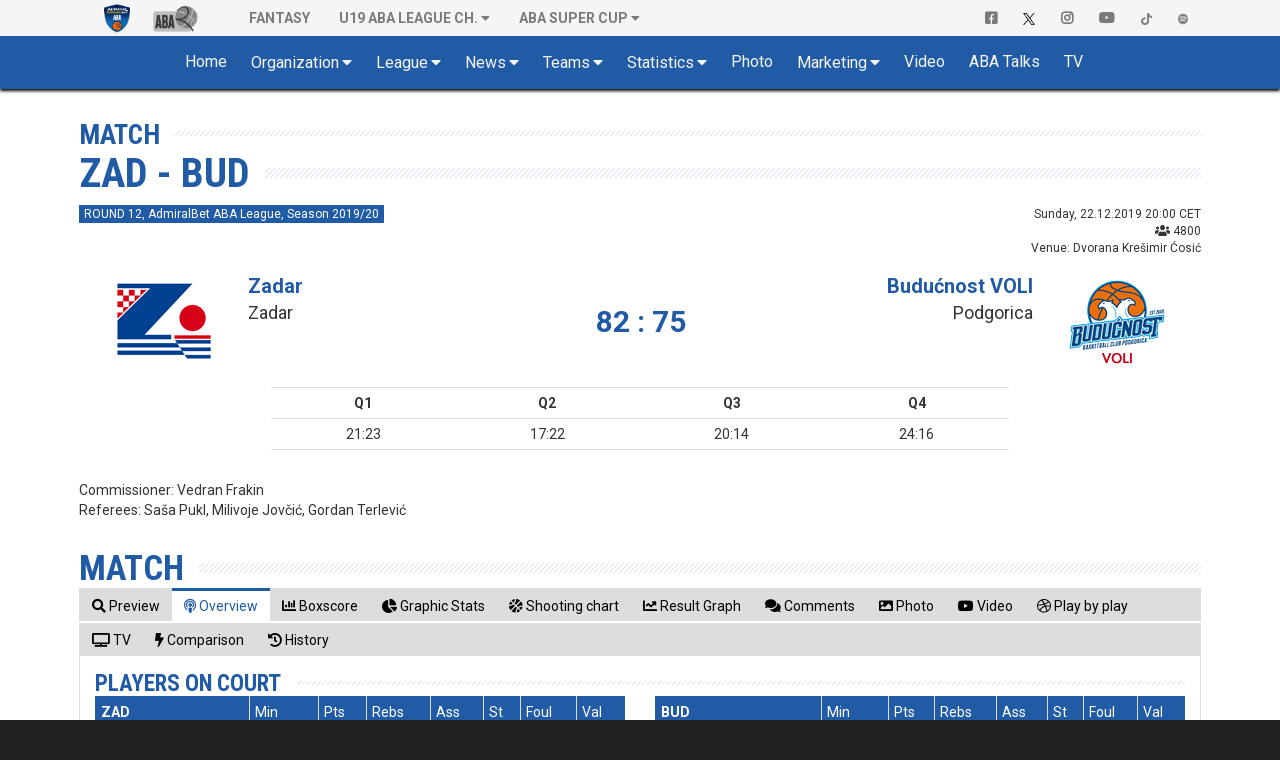

--- FILE ---
content_type: text/html; charset=UTF-8
request_url: https://www.aba-liga.com/match/68/19/1/Overview/q1/1/home/zadar-buducnost-voli/
body_size: 38336
content:
<!DOCTYPE html>
<html lang="en">
    <head>
        <meta charset="utf-8">
        <meta http-equiv="X-UA-Compatible" content="IE=edge">
        			<meta name="viewport" content="width=device-width, initial-scale=1">
			        
		
		<meta name="description" content="The Official Site of ABA League. Live Matches, Stats, Standings, Teams, Players, Videos, Interviews, Fantasy and more..."/>
		<meta name="author" content="ABA liga j.t.d.">
		<meta name="theme-color" content="#215BA6">
        <link rel="canonical" href="https://www.aba-liga.com/match/68/19/1/Overview/q1/1/home/zadar-buducnost-voli/" />
        <meta property="og:locale" content="en" />
        <meta property="og:type" content="website" />
        <meta property="og:title" content="ZAD - BUD > Match : ABA League" />
        <meta property="og:description" content="The Official Site of ABA League. Live Matches, Stats, Standings, Teams, Players, Videos, Interviews, Fantasy and more..." />
        <meta property="og:url" content="https://www.aba-liga.com/match/68/19/1/Overview/q1/1/home/zadar-buducnost-voli/" />
        <meta property="og:site_name" content="ABA Liga" />
        <meta property="og:image" content="/images/aba-liga-1-main.png" />
        <meta name="twitter:card" content="summary" />
        <meta name="twitter:description" content="The Official Site of ABA League. Live Matches, Stats, Standings, Teams, Players, Videos, Interviews, Fantasy and more..." />
        <meta name="twitter:title" content="ZAD - BUD > Match : ABA League" />
        <meta name="twitter:image" content="/images/aba-liga-1-main.png" />
		<meta name="twitter:site" content="@ABA_League">
    	<meta name="twitter:creator" content="@ABA_League">
		<link rel="icon" href="https://www.aba-liga.com/favicon.ico">
		<link rel="icon" type="image/png" sizes="32x32" href="https://www.aba-liga.com/images/favicon_ABA_32.png">
		<link rel="icon" type="image/png" sizes="16x16" href="https://www.aba-liga.com/images/favicon_ABA_16.png">
        <link rel="apple-touch-icon" sizes="180x180" href="https://www.aba-liga.com/images/favicon_ABA_180.png">
		
        <title>ZAD - BUD > Match : ABA League</title>
		
		<!-- ABA FaceLift 2020 Fonts -->				
		<link rel="stylesheet" href="https://fonts.googleapis.com/css2?family=Roboto+Condensed:ital,wght@0,400;0,700;1,400;1,700&family=Roboto:ital,wght@0,400;0,700;1,400;1,700">		
		<!-- End of ABA FaceLift 2020 Fonts -->
		
        <!-- Bootstrap core CSS -->
        <link href="/bootstrap/css/bootstrap.min.css?v=2026-01-16v2" rel="stylesheet">
        
        <!-- IE10 viewport hack for Surface/desktop Windows 8 bug -->
        <link href="/bootstrap/assets/ie10-viewport-bug-workaround.css?v=2026-01-16v2" rel="stylesheet">
		
        <!-- Font Awesome 5 -->        
        <link rel="stylesheet" href="/css/font-awesome-5/css/all.min.css?v=2026-01-16v2">

		<!-- tagging 
		-->

		               
		<!-- Custom styles for this template -->
		<link href="https://www.aba-liga.com/css/2020/style2020.css?v=2026-01-16v2" rel="stylesheet">		                        
        
        <!-- Custom styles for dino mode -->
              
      	<!-- Custom styles for dino mode 
               
	   		
        <!-- nanoGALLERY - default theme css file                                                                                 -->
        <link href="https://www.aba-liga.com/css/nanogal/nanogallery.min.css?v=2026-01-16v2" rel="stylesheet" type="text/css">
        <!-- nanoGALLERY - css file for the theme 'clean'                                                                         -->
        <link href="https://www.aba-liga.com/css/nanogal/themes/clean/nanogallery_clean.min.css?v=2026-01-16v2" rel="stylesheet" type="text/css">
        <!-- nanoGALLERY - css file for the theme 'light'                                                                         -->
        <link href="https://www.aba-liga.com/css/nanogal/themes/light/nanogallery_light.min.css?v=2026-01-16v2" rel="stylesheet" type="text/css">
               
        
        <!-- HTML5 shim and Respond.js for IE8 support of HTML5 elements and media queries -->
        <!--[if lt IE 9]>
          <script src="https://oss.maxcdn.com/html5shiv/3.7.3/html5shiv.min.js"></script>
          <script src="https://oss.maxcdn.com/respond/1.4.2/respond.min.js"></script>
        <![endif]-->
		
		<script type="text/javascript">
			function getCookie(c_name){
				var c_value = document.cookie;
				var c_start = c_value.indexOf(" " + c_name + "=");
				if (c_start == -1){
					c_start = c_value.indexOf(c_name + "=");
				}
				if (c_start == -1){
					c_value = null;
				}else{
					c_start = c_value.indexOf("=", c_start) + 1;
					var c_end = c_value.indexOf(";", c_start);
					if (c_end == -1){
						c_end = c_value.length;
					}
					c_value = unescape(c_value.substring(c_start,c_end));
				}
				return c_value;
			}
			function setCookie(c_name,value,exdays){
				var exdate=new Date();
				exdate.setDate(exdate.getDate() + exdays);
				var c_value=escape(value) + ((exdays==null) ? "" : "; expires="+exdate.toUTCString());
				document.cookie=c_name + "=" + c_value;
			}
			function checkCookie()
			{
				var acceptcookie=getCookie('LandingPage');
				if (acceptcookie=='ok')
				{
				
				}
				else 
				  {
					//setCookie('LandingPage','ok',2);
					//window.location.href = "http://www.aba-liga.com/landing.php";
				}
			}
			checkCookie();
		</script>
		
		
    </head>
	
    <body class="single-match ">
	<style>
		@media (min-width: 768px) and (max-width: 991px) {
			.navbar-right {
				float: none!important;												
				clear: both;
				margin: 0 auto;
				display: table;
				table-layout: fixed;
			}
		}
		@media (min-width: 992px) {
			.navbar-right {
				float: right!important;
				margin-right: -15px;
			}
		}
	</style>
    <div id="fb-root"></div>
	<script>(function(d, s, id) {
      var js, fjs = d.getElementsByTagName(s)[0];
      if (d.getElementById(id)) return;
      js = d.createElement(s); js.id = id;
      js.src = "//connect.facebook.net/en_US/sdk.js#xfbml=1&version=v2.8&appId=277519132349205";
      fjs.parentNode.insertBefore(js, fjs);
    }(document, 'script', 'facebook-jssdk'));</script>
    
    <!-- #navigation -->    
    <style>
	.navbar-brand.playoff-brand {
		display: none;
	} 
	.dropdown-submenu {
		position: relative;
	}

	.dropdown-submenu .dropdown-menu {
		top: 0;
		left: 100%;
		margin-top: -1px;
	}
	@media (max-width: 767px) {
		.navbar-nav .open .dropdown-submenu .dropdown-menu {
			margin-left: 25px;
		}
	}
</style>
<div id="top_navigation">
    <nav class="navbar navbar-default">
        <div class="container">
            <!-- Brand and toggle get grouped for better mobile display -->
            <div class="navbar-header">                
                <button type="button" class="navbar-toggle collapsed" data-toggle="collapse" data-target="#bs-example-navbar-collapse-1" aria-expanded="false">
                    <span class="sr-only">Toggle navigation</span>
                    <span class="icon-bar"></span>
                    <span class="icon-bar"></span> 
                    <span class="icon-bar"></span>
                </button>            
            </div>

            <!-- Collect the nav links, forms, and other content for toggling -->
            <div class="collapse navbar-collapse" id="bs-example-navbar-collapse-1">
                <ul class="nav navbar-nav">
                    <li class="active">
                        <a class="navbar-brand" href="https://www.aba-liga.com/">
                            <img src="https://www.aba-liga.com/images/aba_logo_550x150.png?id=2026-01-16v2" alt="ABA Liga j.t.d." class="img-responsive" style="margin-top:3px;"/>
                        </a>
                        <!-- <a class="navbar-brand playoff-brand" href="https://www.aba-liga.com/">
                            <img style="height:50px" src="https://www.aba-liga.com/images/aba_playoff_2019.png?t=1" alt="ABA Liga j.t.d." class="img-responsive" />
                        </a> -->
                    </li>
                    <li class="other_portal">
                        <a class="navbar-brand" href="https://druga.aba-liga.com">
                            <img class="black_and_white_logo" src="https://www.aba-liga.com/images/aba2_logo_410x150_bw.png?id=2026-01-16v2" alt="ABA Liga j.t.d." class="img-responsive" />
                            <img class="color_logo" src="https://www.aba-liga.com/images/aba2_logo_410x150.png?id=2026-01-16v2" alt="ABA Liga j.t.d." class="img-responsive" /> 
                        </a>
                    </li>
					
                    <li class="first_after_seconds_brand_li"> 
                       <a href="https://fantasy.aba-liga.com/" target="_blank">Fantasy </a></a> 
                    </li>

                    <li class="dropdown" >
                        <a href="#" class="dropdown-toggle" data-toggle="dropdown" role="button" aria-haspopup="true" aria-expanded="false">U19 ABA League Ch.</a>
                        <ul class="dropdown-menu">
                            <li><a href="https://www.aba-liga.com/newslist/u19/1/">News</a></li>                        
                            <li><a href="https://www.aba-liga.com/calendar-u19/25/7/">Calendar</a></li>
                            <li><a href="https://www.aba-liga.com/standings-u19/25/7/">Standings</a></li>
                            <li class="dropdown dropdown-submenu"><a href="#" class="dropdown-toggle test" data-toggle="dropdown">Teams</a>
                                        <ul class="dropdown-menu">
                                        <li><a href="https://www.aba-liga.com/team/77/25/7/0/borac-mozzart-u19/">KK Borac Mozzart U19</a></li><li><a href="https://www.aba-liga.com/team/98/25/7/0/bosna-bh-telekom-u19/">Bosna BH Telekom U19</a></li><li><a href="https://www.aba-liga.com/team/68/25/7/0/cedevita-olimpija-u19/">KK Cedevita Olimpija Ljubljana U19</a></li><li><a href="https://www.aba-liga.com/team/52/25/7/0/crvena-zvezda-u19/">KK Crvena zvezda U19</a></li><li><a href="https://www.aba-liga.com/team/94/25/7/0/dubai-basketball-u19/">Dubai Basketball U19</a></li><li><a href="https://www.aba-liga.com/team/63/25/7/0/fmp-u19/">KK FMP U19</a></li><li><a href="https://www.aba-liga.com/team/55/25/7/0/igokea-m-tel-u19/">KK Igokea m:tel U19</a></li><li><a href="https://www.aba-liga.com/team/105/25/7/0/ilirija-u19/">Ilirija U19</a></li><li><a href="https://www.aba-liga.com/team/62/25/7/0/krka-u19/">KK Krka U19</a></li><li><a href="https://www.aba-liga.com/team/56/25/7/0/mega-superbet-u19/">KK Mega Superbet U19</a></li><li><a href="https://www.aba-liga.com/team/60/25/7/0/partizan-u19/">KK Partizan U19</a></li><li><a href="https://www.aba-liga.com/team/84/25/7/0/sc-derby-u19/">KK SC Derby U19</a></li><li><a href="https://www.aba-liga.com/team/97/25/7/0/spartak-office-shoes-u19/">KK Spartak Office Shoes U19</a></li><li><a href="https://www.aba-liga.com/team/80/25/7/0/split-u19/">KK Split U19</a></li><li><a href="https://www.aba-liga.com/team/106/25/7/0/vienna-u19/">Vienna U19</a></li><li><a href="https://www.aba-liga.com/team/64/25/7/0/zadar-u19/">KK Zadar U19</a></li>                                        </ul>
                                    </li>
                            <li><a href="https://www.aba-liga.com/competition-system-u19/">Competition system</a></li>                        
                            <li><a href="https://www.aba-liga.com/documents-u19/">Documents</a></li>
                            <li><a href="https://www.aba-liga.com/marketing-u19/">Marketing</a></li>
                            <li><a href="https://www.aba-liga.com/gallery-u19/">Gallery</a></li>
                        </ul>
                    </li>
                    <li class="dropdown">
                        <a href="#" class="dropdown-toggle" data-toggle="dropdown" role="button" aria-haspopup="true" aria-expanded="false">ABA SUPER CUP</a>
                        <ul class="dropdown-menu">
                            <li><a href="https://www.aba-liga.com/newslist/Supercup/1/">News</a></li>                        
                            <li><a href="https://www.aba-liga.com/calendar-supercup/25/3/">Calendar</a></li>
                            <li><a href="https://www.aba-liga.com/competition-system-supercup/">Competition system</a></li>                        
                            <li><a href="https://www.aba-liga.com/documents-supercup/">Documents</a></li>
                            <li><a href="https://www.aba-liga.com/gallery-supercup/">Gallery</a></li>
                            <li class="dropdown dropdown-submenu"><a href="#" class="dropdown-toggle test" data-toggle="dropdown">Statistics</a>
                                <ul class="dropdown-menu">
                                    <li><a href="https://www.aba-liga.com/players-statistics-supercup/">Players Statistics</a></li>
                                    <li><a href="https://www.aba-liga.com/teams-statistics-supercup/">Teams Statistics</a></li> 
                                    <li><a href="https://www.aba-liga.com/players-comparison-supercup/">Players Comparison</a></li>
                                    <li><a href="https://www.aba-liga.com/teams-comparison-supercup/">Teams Comparison</a></li> 
                                </ul>
                            </li>
                        </ul>
                    </li>
                </ul>                
                <ul class="nav navbar-nav navbar-right">
                    <li>
                        <a href="https://www.facebook.com/ABALiga.jtd" target="_blank"><i class="fab fa-facebook-square"></i></a>
                    </li>
                    <li>
                        <a href="https://twitter.com/ABA_League" target="_blank"><img src="/images/X-logo-black.png" style="height:12px;"/></a>
                    </li>
                    <li>
                        <a href="https://instagram.com/aba.liga" target="_blank"><i class="fab fa-instagram" aria-hidden="true"></i></a>
                    </li>
                    <li>
                        <a href="https://www.youtube.com/abaligajtd" target="_blank"><i class="fab fa-youtube" aria-hidden="true"></i></a>
                    </li>  
					<li>
                        <a href="https://www.tiktok.com/@aba.liga" target="_blank"> <img src="/images/tiktok_grey.png" style="height:12px;"/></a>
                    </li> 
					<li>
                        <a href="https://open.spotify.com/show/38Cb5Ke5YBVdFev1RAJ17t" target="_blank"> <img src="/images/spotify_grey.png" style="height:12px;"/></a>
                    </li>  
					
                </ul>
            </div><!-- /.navbar-collapse -->
        </div><!-- /.container-fluid -->
    </nav>  
</div>
<nav id="main_navigation" class="navbar">
    <div class="container">
        <div class="navbar-header">
            <button type="button" class="navbar-toggle collapsed" data-toggle="collapse" data-target="#navbar" aria-expanded="false" aria-controls="navbar">
                <span class="sr-only">Toggle navigation</span>
                <span class="icon-bar"></span>
                <span class="icon-bar"></span>
                <span class="icon-bar"></span>
            </button>    
            <a class="navbar-brand" href="https://www.aba-liga.com/">
                <img src="https://www.aba-liga.com/images/aba_logo_550x150.png?id=2026-01-16v2" alt="ABA Liga j.t.d." class="img-responsive" />
            </a>        
        </div>
        <div id="navbar" class="collapse navbar-collapse">
            <ul class="nav navbar-nav double-menu-left">                
                <li>
                	<a href="https://www.aba-liga.com/">	Home </a>
                </li>                
                <li class="dropdown">
                	<a href="#" class="dropdown-toggle" data-toggle="dropdown" role="button" aria-haspopup="true" aria-expanded="false">Organization</a>
                    <ul class="dropdown-menu">
                        
						<li><a href="https://www.aba-liga.com/referees/">Referees</a></li>
                        <li><a href="https://www.aba-liga.com/commissioners/">Commisioners</a></li>                        
                        <li><a href="https://www.aba-liga.com/supervisors/">Supervisors</a></li>                        
                        <li><a href="https://www.aba-liga.com/disciplinary-bodies/">Disciplinary bodies</a></li>                        
                        <li><a href="https://www.aba-liga.com/company-info/">Company info</a></li>
                        <li><a href="https://www.aba-liga.com/documents/">Documents</a></li>
                        
                    </ul>
                </li>
                <li class="dropdown">
                	<a href="#" class="dropdown-toggle" data-toggle="dropdown" role="button" aria-haspopup="true" aria-expanded="false">League</a>
                    <ul class="dropdown-menu">
                        <li><a href="https://www.aba-liga.com/calendar/25/1/">Calendar</a></li>
                        <li><a href="https://www.aba-liga.com/standings/25/1/">Standings</a></li>                        
                        <li><a href="https://www.aba-liga.com/competition-system/">Competition system</a></li>
						<li role="separator" class="divider"></li>
                        <li class="dropdown dropdown-submenu"><a href="#" class="dropdown-toggle test" data-toggle="dropdown">ABA Super Cup</a>
                            <ul class="dropdown-menu">
                                <li><a href="https://www.aba-liga.com/newslist/Supercup/1/">News</a></li>                        
								<li><a href="https://www.aba-liga.com/calendar-supercup/25/3/">Calendar</a></li>
								<li><a href="https://www.aba-liga.com/competition-system-supercup/">Competition system</a></li>                        
								<li><a href="https://www.aba-liga.com/documents-supercup/">Documents</a></li>
								<li><a href="https://www.aba-liga.com/gallery-supercup/">Gallery</a></li>
								<li class="dropdown dropdown-submenu"><a href="#" class="dropdown-toggle test" data-toggle="dropdown">Statistics</a>
									<ul class="dropdown-menu">
										<li><a href="https://www.aba-liga.com/players-statistics-supercup/">Players Statistics</a></li>
										<li><a href="https://www.aba-liga.com/teams-statistics-supercup/">Teams Statistics</a></li> 
										<li><a href="https://www.aba-liga.com/players-comparison-supercup/">Players Comparison</a></li>
										<li><a href="https://www.aba-liga.com/teams-comparison-supercup/">Teams Comparison</a></li> 
									</ul>
								</li>
                            </ul>
                        </li>
						<li class="dropdown dropdown-submenu"><a href="#" class="dropdown-toggle test" data-toggle="dropdown">Qualifiers</a>
                            <ul class="dropdown-menu">
                                <li><a href="https://www.aba-liga.com/calendar-qualifiers/25/8/">Calendar</a></li>
                                <li><a href="https://www.aba-liga.com/gallery-qualifiers/">Gallery</a></li>
                            </ul>
                        </li>
						<li class="dropdown dropdown-submenu"><a href="#" class="dropdown-toggle test" data-toggle="dropdown">U19 ABA League Championship</a>
                            <ul class="dropdown-menu">
                                <li><a href="https://www.aba-liga.com/newslist/u19/1/">News</a></li>                        
								<li><a href="https://www.aba-liga.com/calendar-u19/25/7/">Calendar</a></li>
								<li><a href="https://www.aba-liga.com/standings-u19/25/7/">Standings</a></li>
								<li class="dropdown dropdown-submenu"><a href="#" class="dropdown-toggle test" data-toggle="dropdown">Teams</a>
									<ul class="dropdown-menu">
									<li><a href="https://www.aba-liga.com/team/77/25/7/0/borac-mozzart-u19/">KK Borac Mozzart U19</a></li><li><a href="https://www.aba-liga.com/team/98/25/7/0/bosna-bh-telekom-u19/">Bosna BH Telekom U19</a></li><li><a href="https://www.aba-liga.com/team/68/25/7/0/cedevita-olimpija-u19/">KK Cedevita Olimpija Ljubljana U19</a></li><li><a href="https://www.aba-liga.com/team/52/25/7/0/crvena-zvezda-u19/">KK Crvena zvezda U19</a></li><li><a href="https://www.aba-liga.com/team/94/25/7/0/dubai-basketball-u19/">Dubai Basketball U19</a></li><li><a href="https://www.aba-liga.com/team/63/25/7/0/fmp-u19/">KK FMP U19</a></li><li><a href="https://www.aba-liga.com/team/55/25/7/0/igokea-m-tel-u19/">KK Igokea m:tel U19</a></li><li><a href="https://www.aba-liga.com/team/105/25/7/0/ilirija-u19/">Ilirija U19</a></li><li><a href="https://www.aba-liga.com/team/62/25/7/0/krka-u19/">KK Krka U19</a></li><li><a href="https://www.aba-liga.com/team/56/25/7/0/mega-superbet-u19/">KK Mega Superbet U19</a></li><li><a href="https://www.aba-liga.com/team/60/25/7/0/partizan-u19/">KK Partizan U19</a></li><li><a href="https://www.aba-liga.com/team/84/25/7/0/sc-derby-u19/">KK SC Derby U19</a></li><li><a href="https://www.aba-liga.com/team/97/25/7/0/spartak-office-shoes-u19/">KK Spartak Office Shoes U19</a></li><li><a href="https://www.aba-liga.com/team/80/25/7/0/split-u19/">KK Split U19</a></li><li><a href="https://www.aba-liga.com/team/106/25/7/0/vienna-u19/">Vienna U19</a></li><li><a href="https://www.aba-liga.com/team/64/25/7/0/zadar-u19/">KK Zadar U19</a></li>									</ul>
								</li>
								<li><a href="https://www.aba-liga.com/competition-system-u19/">Competition system</a></li>                        
								<li><a href="https://www.aba-liga.com/documents-u19/">Documents</a></li>
								<li><a href="https://www.aba-liga.com/marketing-u19/">Marketing</a></li>
								<li><a href="https://www.aba-liga.com/gallery-u19/">Gallery</a></li>
								<li class="dropdown dropdown-submenu"><a href="#" class="dropdown-toggle test" data-toggle="dropdown">Statistics</a>
									<ul class="dropdown-menu">
										<li><a href="https://www.aba-liga.com/players-statistics-u19/">Players Statistics</a></li>
										<li><a href="https://www.aba-liga.com/teams-statistics-u19/">Teams Statistics</a></li> 
										<li><a href="https://www.aba-liga.com/players-comparison-u19/">Players Comparison</a></li>
										<li><a href="https://www.aba-liga.com/teams-comparison-u19/">Teams Comparison</a></li> 
									</ul>
								</li>
                            </ul>
                        </li>
						<li class="dropdown dropdown-submenu"><a href="#" class="dropdown-toggle test" data-toggle="dropdown">Preseason</a>
                            <ul class="dropdown-menu">
                                <li><a href="https://www.aba-liga.com/calendar-preseason/25/1/">Calendar</a></li>
								<li><a href="https://www.aba-liga.com/standings-preseason/25/1/">Standings</a></li>
                            </ul>
                        </li>						
                    </ul>
                </li>								
				
                <li class="dropdown">
                	<a href="#" class="dropdown-toggle" data-toggle="dropdown" role="button" aria-haspopup="true" aria-expanded="false">News</a>
                    <ul class="dropdown-menu">
                        <li><a href="https://www.aba-liga.com/newslist/News/1/">All News</a></li>
                        <li><a href="https://www.aba-liga.com/newslist/ABA/1/">ABA Liga j.t.d.</a></li>
                        <li><a href="https://www.aba-liga.com/newslist/Clubs/1/">Clubs</a></li>
                        <li><a href="https://www.aba-liga.com/newslist/European/1/">European Competitions</a></li>
                        <li><a href="https://www.aba-liga.com/newslist/Domestic/1/">Domestic Competitions</a></li>
                        <li><a href="https://www.aba-liga.com/newslist/National/1/">National Teams</a></li>                        
                        <li><a href="https://www.aba-liga.com/newslist/Memories/1/">Memories</a></li>
                        <li><a href="https://www.aba-liga.com/newslist/Legends/1/">Legends</a></li>
                        <li><a href="https://www.aba-liga.com/newslist/Other/1/">Other news</a></li>
                        <li><a href="https://www.aba-liga.com/newslist/Official/1/">Official announcements</a></li>
                        <li><a href="https://www.aba-liga.com/newslist/Interview/1/">Interview</a></li>  
						<li><a href="https://www.aba-liga.com/newslist/Blog/1/">Blog</a></li>  
						<li><a href="https://www.aba-liga.com/newslist/Fanmail/1/">Fan Mail</a></li>  
						<li role="separator" class="divider"></li>						
						<li><a href="https://www.aba-liga.com/subscribe/">Subscribe to ABA Newsletter</a></li>  
                    </ul>
                </li>                                
                <li class="dropdown">
                	<a href="#" class="dropdown-toggle" data-toggle="dropdown" role="button" aria-haspopup="true" aria-expanded="false">Teams</a>
                    <ul class="dropdown-menu">
						<li><a href="https://www.aba-liga.com/team/43/25/1/0/borac-mozzart/">Borac Mozzart</a></li><li><a href="https://www.aba-liga.com/team/1/25/1/0/bosna-bh-telecom/">Bosna BH Telecom</a></li><li><a href="https://www.aba-liga.com/team/12/25/1/0/buducnost-voli/">Budućnost VOLI</a></li><li><a href="https://www.aba-liga.com/team/66/25/1/0/cedevita-olimpija/">Cedevita Olimpija</a></li><li><a href="https://www.aba-liga.com/team/18/25/1/0/crvena-zvezda-meridianbet/">Crvena zvezda Meridianbet</a></li><li><a href="https://www.aba-liga.com/team/95/25/1/0/dubai-basketball/">Dubai Basketball</a></li><li><a href="https://www.aba-liga.com/team/17/25/1/0/fmp/">FMP</a></li><li><a href="https://www.aba-liga.com/team/30/25/1/0/igokea-m-tel/">Igokea m:tel</a></li><li><a href="https://www.aba-liga.com/team/10/25/1/0/krka/">Krka</a></li><li><a href="https://www.aba-liga.com/team/33/25/1/0/mega-superbet/">Mega Superbet</a></li><li><a href="https://www.aba-liga.com/team/22/25/1/0/partizan-mozzart-bet/">Partizan Mozzart Bet</a></li><li><a href="https://www.aba-liga.com/team/92/25/1/0/perspektiva-ilirija/">Perspektiva Ilirija</a></li><li><a href="https://www.aba-liga.com/team/74/25/1/0/sc-derby/">SC Derby</a></li><li><a href="https://www.aba-liga.com/team/91/25/1/0/spartak-office-shoes/">Spartak Office Shoes</a></li><li><a href="https://www.aba-liga.com/team/7/25/1/0/split/">Split</a></li><li><a href="https://www.aba-liga.com/team/100/25/1/0/u-bt-cluj-napoca/">U-BT Cluj-Napoca</a></li><li><a href="https://www.aba-liga.com/team/101/25/1/0/vienna/">Vienna</a></li><li><a href="https://www.aba-liga.com/team/3/25/1/0/zadar/">Zadar</a></li>                    </ul>
                </li>
                <li class="dropdown">
                	<a href="#" class="dropdown-toggle" data-toggle="dropdown" role="button" aria-haspopup="true" aria-expanded="false">Statistics</a>
                    <ul class="dropdown-menu">
						<li><a href="https://www.aba-liga.com/players-statistics/">Players Statistics</a></li>
                        <li><a href="https://www.aba-liga.com/teams-statistics/">Teams Statistics</a></li>
						<li><a href="https://www.aba-liga.com/mvplist/25/">MVP List</a></li>
						<li><a href="https://www.aba-liga.com/players-comparison/">Players Comparison</a></li>
						<li><a href="https://www.aba-liga.com/teams-comparison/">Teams Comparison</a></li> 
                    </ul>
                </li>        
                <li>
                	<a href="https://www.aba-liga.com/gallery/">Photo </a>
                </li>
                <li class="dropdown">
                	<a href="#" class="dropdown-toggle" data-toggle="dropdown" role="button" aria-haspopup="true" aria-expanded="false">Marketing</a>
                    <ul class="dropdown-menu">
                        <li><a href="https://www.aba-liga.com/sponsors/">Sponsors</a></li>
                        <li><a href="https://www.aba-liga.com/logotypes/">Logotypes</a></li>
                    </ul>
                </li>                
                
				
                <li>
					<a href="https://www.aba-liga.com/newslist/Videos/1/" class="dropdown-toggle" data-toggle="dropdown" role="button" aria-haspopup="true" aria-expanded="false">Video</a>
                    <ul class="dropdown-menu">
                        <li><a href="https://www.aba-liga.com/newslist/HL/1/">Match Highligts</a></li>
                        <li><a href="https://www.aba-liga.com/newslist/FM/1/">Full Match Video</a></li>
                        <li><a href="https://www.aba-liga.com/newslist/Exciting/1/">Exciting Moments</a></li>
                        <li><a href="https://www.aba-liga.com/newslist/Magazine/1/">ABA Magazine</a></li>
                        <li><a href="https://www.aba-liga.com/newslist/Top5/1/">Top 5</a></li>
                    </ul>
                </li>
                <li>
                	<a href="https://www.aba-liga.com/newslist/Talks/1/">ABA Talks </a>
                </li>
                <li>
                	<a href="https://www.aba-liga.com/tv/">TV </a>
                </li>                                       
                <li class="only_on_mobile">
                    <a href="https://fantasy.aba-liga.com/" target="_blank">Fantasy </a>
                </li>
                <li class="only_on_mobile dropdown">
                    <a href="#" class="dropdown-toggle" data-toggle="dropdown" role="button" aria-haspopup="true" aria-expanded="false">U19 ABA League Ch.</a>
                    <ul class="dropdown-menu">
                        <li><a href="https://www.aba-liga.com/newslist/u19/1/">News</a></li>                        
                        <li><a href="https://www.aba-liga.com/calendar-u19/25/7/">Calendar</a></li>
                        <li><a href="https://www.aba-liga.com/standings-u19/25/7/">Standings</a></li>
                        <li class="dropdown dropdown-submenu"><a href="#" class="dropdown-toggle test" data-toggle="dropdown">Teams</a>
                                    <ul class="dropdown-menu">
                                    <li><a href="https://www.aba-liga.com/team/77/25/7/0/borac-mozzart-u19/">KK Borac Mozzart U19</a></li><li><a href="https://www.aba-liga.com/team/98/25/7/0/bosna-bh-telekom-u19/">Bosna BH Telekom U19</a></li><li><a href="https://www.aba-liga.com/team/68/25/7/0/cedevita-olimpija-u19/">KK Cedevita Olimpija Ljubljana U19</a></li><li><a href="https://www.aba-liga.com/team/52/25/7/0/crvena-zvezda-u19/">KK Crvena zvezda U19</a></li><li><a href="https://www.aba-liga.com/team/94/25/7/0/dubai-basketball-u19/">Dubai Basketball U19</a></li><li><a href="https://www.aba-liga.com/team/63/25/7/0/fmp-u19/">KK FMP U19</a></li><li><a href="https://www.aba-liga.com/team/55/25/7/0/igokea-m-tel-u19/">KK Igokea m:tel U19</a></li><li><a href="https://www.aba-liga.com/team/105/25/7/0/ilirija-u19/">Ilirija U19</a></li><li><a href="https://www.aba-liga.com/team/62/25/7/0/krka-u19/">KK Krka U19</a></li><li><a href="https://www.aba-liga.com/team/56/25/7/0/mega-superbet-u19/">KK Mega Superbet U19</a></li><li><a href="https://www.aba-liga.com/team/60/25/7/0/partizan-u19/">KK Partizan U19</a></li><li><a href="https://www.aba-liga.com/team/84/25/7/0/sc-derby-u19/">KK SC Derby U19</a></li><li><a href="https://www.aba-liga.com/team/97/25/7/0/spartak-office-shoes-u19/">KK Spartak Office Shoes U19</a></li><li><a href="https://www.aba-liga.com/team/80/25/7/0/split-u19/">KK Split U19</a></li><li><a href="https://www.aba-liga.com/team/106/25/7/0/vienna-u19/">Vienna U19</a></li><li><a href="https://www.aba-liga.com/team/64/25/7/0/zadar-u19/">KK Zadar U19</a></li>                                    </ul>
                                </li>
                        <li><a href="https://www.aba-liga.com/competition-system-u19/">Competition system</a></li>                        
                        <li><a href="https://www.aba-liga.com/documents-u19/">Documents</a></li>
                        <li><a href="https://www.aba-liga.com/marketing-u19/">Marketing</a></li>
                        <li><a href="https://www.aba-liga.com/gallery-u19/">Gallery</a></li>
                    </ul>
                </li>
                <li class="only_on_mobile socials_link">
                    <a href="https://www.facebook.com/ABALiga.jtd" target="_blank"><i class="fab fa-facebook-square"></i></a>
                </li>
                <li class="only_on_mobile socials_link">
                    <a href="https://twitter.com/ABA_League" target="_blank"><img src="/images/X-logo-white.png" style="height:12px;"/></a>
                </li>
                <li class="only_on_mobile socials_link">
                    <a href="https://instagram.com/aba.liga" target="_blank"><i class="fab fa-instagram" aria-hidden="true"></i></a>
                </li>
                <li class="only_on_mobile socials_link">
                    <a href="https://www.youtube.com/abaligajtd" target="_blank"><i class="fab fa-youtube" aria-hidden="true"></i></a>
                </li> 
				<li class="only_on_mobile socials_link">
                    <a href="https://www.tiktok.com/@aba.liga" target="_blank"><img src="/images/tiktok_white.png" style="height:12px;"/></a>
                </li> 
				<li class="only_on_mobile socials_link">
                    <a href="https://open.spotify.com/show/38Cb5Ke5YBVdFev1RAJ17t" target="_blank"><img src="/images/spotify_white.png" style="height:12px;"/></a>
                </li> 
				<li class="only_on_mobile other_league_link">
                    <a href="https://druga.aba-liga.com/">
                        <img src="https://www.aba-liga.com/images/aba2_logo_410x150.png?id=2026-01-16v2" alt="ABA Liga j.t.d."/> <span class="narrow_txt">ABA LEAGUE 2</span>
                    </a>
                </li>          				
            </ul>                       
        </div><!--/.nav-collapse -->
    </div>
</nav> 
	<div id="2020_portal_id" style="display:none;">
					<input type="text" id="primary_color" value="#215BA6" readonly>
			<input type="text" id="primary_color_light" value="rgb(33,91,166,0.4)" readonly>
					
	</div>                                            
	
	<input type="hidden" value="68" id="match_data_id" readonly>
	<input type="hidden" value="19" id="match_data_sez" readonly>
	<input type="hidden" value="1" id="match_data_lea" readonly>
	<input type="hidden" value="Zadar" id="match_data_home" readonly>
	<input type="hidden" value="Budućnost VOLI" id="match_data_guest" readonly>
	
<section id="main_content" class="pfe_section page_default page_match">
	<div class="container">    	
    	<div class="row">        
                    	                                                
            <div class="col-md-12">
				<!-- single team -->
				<header>
					<div class="navigation_title">
					Match                             
					</div>
				
					<h1 class="main_title">
						ZAD - BUD					</h1>                            
				</header> 

                
                <div class="basic_content">   
                    <div class="row">
                        <div class="col-md-12">
                        	
                            
                            									<!-- POST MATCH -->
                                    <div id="basic_match_info" class="row">                                    	
                                        	<div class="col-sm-6 roundNumber_container">
                                            	<span class="roundNumber">ROUND 12, AdmiralBet ABA League, Season 2019/20</span>
                                            </div>
                                            <div class="col-sm-6 dateAndVenue_container">
                                            	Sunday, 22.12.2019 20:00 CET<br /><i class="fas fa-users"></i> 4800<br/>Venue: Dvorana Krešimir Ćosić                                            </div>                                        
									</div>
									<!-- end of #basic_match_info -->

									<div class="spacer_one"></div>
									
									<div id="match_clubs_and_results_info_table">
										<table class="table fake_table">
											<tr>
												<td>
													<a href="/team/3/19/1/0/zadar/"><img src="https://www.aba-liga.com/images/club/100x100/3.png?v=2026-01-16v2" /></a>
												</td>
												<td class="hidden-xs">
													<span class="club"><a href="/team/3/19/1/0/zadar/">Zadar</a></span>
													<span class="city">Zadar</span>
												</td>
												<td class="gameScore">
													82 : 
													75												</td>
												<td class="hidden-xs">
													<span class="club"><a href="/team/12/19/1/0/buducnost-voli/">Budućnost VOLI</a></span>
													<span class="city">Podgorica</span>
												</td>
												<td>
													<a href="/team/12/19/1/0/buducnost-voli/"><img src="https://www.aba-liga.com/images/club/100x100/12.png?v=2026-01-16v2" /></a>
												</td>
											</tr>
										</table>
									
									</div>
                                    
									<div class="spacer_one"></div>                                                                        
									
									<div class="row">
                                    	<div class="col-md-8 col-sm-8 col-md-offset-2 col-sm-offset-2 col-xs-12">
                                            <div class="table-responsive">
                                                <table id="match_cetrtine_rezultat" class="table table-condensed text-center"> 
            
                                                <tr><td><strong>Q1</strong></td><td><strong>Q2</strong></td><td><strong>Q3</strong></td><td><strong>Q4</strong></td></tr><tr><td>21:23</td><td> 17:22</td><td> 20:14</td><td> 24:16</td></tr>                                                
                                                </table> 
                                            </div>    
                                        </div>
									</div>

									<div class="spacer_two"></div>                                                                        

                                    <div class="row">
                                    	<div class="col-md-12">
											<span class="smallCaps">Commissioner: </span>Vedran Frakin<br/><span class="smallCaps">Referees: </span>Saša Pukl, Milivoje Jovčić, Gordan Terlević<br/>                                        </div>    
									</div>									
									<!-- END OF POST MATCH -->
																
								<div class="spacer_two"></div>
                                <div class="row">
                                    <div class="col-md-12">
										<h2 class="main_title mb-0">Match</h2>      
										
                                         <!-- Nav tabs -->
                                        <ul id="matchTabs" class="nav nav-tabs" role="tablist">
                                            <li role="presentation"  ><a href="#Preview" onclick="window.history.pushState('', '', '/match/68/19/1/Preview/q1/1/home/zadar-buducnost-voli/')" aria-controls="Preview" role="tab" data-toggle="tab"><span class="hidden-xs"><i class="fas fa-search"></i> Preview</span><span class="visible-xs"><i class="fas fa-search"></i></span></a></li>
                                            											<li role="presentation" class="active" ><a href="#Overview" onclick="window.history.pushState('', '', '/match/68/19/1/Overview/q1/1/home/zadar-buducnost-voli/')" aria-controls="Overview" role="tab" data-toggle="tab"><span class="hidden-xs"><i class="fas fa-podcast"></i> Overview</span><span class="visible-xs"><i class="fas fa-podcast"></i></span></a></li>    
                                            											<li role="presentation" ><a href="#Boxscore"  onclick="window.history.pushState('', '', '/match/68/19/1/Boxscore/q1/1/home/zadar-buducnost-voli/')" aria-controls="Boxscore" role="tab" data-toggle="tab"><span class="hidden-xs"><i class="fas fa-chart-bar"></i> Boxscore</span><span class="visible-xs"><i class="fas fa-chart-bar"></i></span></a></li>
                                            											<li role="presentation" ><a href="#GraphicStats"  onclick="window.history.pushState('', '', '/match/68/19/1/GraphicStats/q1/1/home/zadar-buducnost-voli/')" aria-controls="GraphicStats" role="tab" data-toggle="tab"><span class="hidden-xs"><i class="fas fa-chart-pie"></i> Graphic Stats</span><span class="visible-xs"><i class="fas fa-chart-pie"></i></span></a></li>
                                            											<li role="presentation" ><a href="#ShotChart"  onclick="window.history.pushState('', '', '/match/68/19/1/ShotChart/q1/1/home/zadar-buducnost-voli/')" aria-controls="ShotChart" role="tab" data-toggle="tab"><span class="hidden-xs"><i class="fas fa-basketball-ball"></i> Shooting chart</span><span class="visible-xs"><i class="fas fa-basketball-ball"></i></span></a></li>
                                            											<li role="presentation" ><a href="#ResultGraph" onclick="window.history.pushState('', '', '/match/68/19/1/ResultGraph/q1/1/home/zadar-buducnost-voli/')" aria-controls="ResultGraph" role="tab" data-toggle="tab"><span class="hidden-xs"><i class="fas fa-chart-line"></i> Result Graph</span><span class="visible-xs"><i class="fas fa-chart-line"></i></span></a></li>											
                                            																						
											<li role="presentation" ><a href="#Comments" onclick="window.history.pushState('', '', '/match/68/19/1/Comments/q1/1/home/zadar-buducnost-voli/')" aria-controls="Comments" role="tab" data-toggle="tab"><span class="hidden-xs"><i class="fas fa-comments"></i> Comments</span><span class="visible-xs"><i class="fas fa-comments"></i></span></a></li>
																						<li role="presentation" ><a href="#Photo" onclick="reload_gallery(); window.history.pushState('', '', '/match/68/19/1/Photo/q1/1/home/zadar-buducnost-voli/')" aria-controls="Photo" role="tab" data-toggle="tab"><span class="hidden-xs"><i class="fas fa-image"></i> Photo</span><span class="visible-xs"><i class="fas fa-image"></i></span></a></li>
																						<li role="presentation" ><a href="#Video"  onclick="window.history.pushState('', '', '/match/68/19/1/Video/q1/1/home/zadar-buducnost-voli/')" aria-controls="Video" role="tab" data-toggle="tab"><span class="hidden-xs"><i class="fab fa-youtube"></i> Video</span><span class="visible-xs"><i class="fab fa-youtube" title="Copy to use youtube-play"></i></span></a></li>
																						<li role="presentation" ><a href="#PlayByPlay"  onclick="window.history.pushState('', '', '/match/68/19/1/PlayByPlay/q1/1/home/zadar-buducnost-voli/')" aria-controls="PlayByPlay" role="tab" data-toggle="tab"><span class="hidden-xs"><i class="fab fa-dribbble"></i> Play by play</span><span class="visible-xs"><i class="fab fa-dribbble" title="Copy to use dribbble"></i></span></a></li>
																						<li role="presentation" ><a href="#TV"  onclick="window.history.pushState('', '', '/match/68/19/1/TV/q1/1/home/zadar-buducnost-voli/')" aria-controls="TV" role="tab" data-toggle="tab"><span class="hidden-xs"><i class="fas fa-tv"></i> TV</span><span class="visible-xs"><i class="fas fa-tv"></i></span></a></li>
											
											<!--  dodano -->
																																			<li role="presentation" ><a href="#Comparison"  onclick="window.history.pushState('', '', '/match/68/19/1/Comparison/q1/1/home/zadar-buducnost-voli/')" aria-controls="Comparison" role="tab" data-toggle="tab"><span class="hidden-xs"><i class="fas fa-bolt"></i> Comparison</span><span class="visible-xs"><i class="fas fa-bolt"></i></span></a></li>
																								<li role="presentation" ><a href="#History"  onclick="window.history.pushState('', '', '/match/68/19/1/History/q1/1/home/zadar-buducnost-voli/')" aria-controls="History" role="tab" data-toggle="tab"><span class="hidden-xs"><i class="fas fa-history"></i> History</span><span class="visible-xs"><i class="fas fa-history"></i></span></a></li>
												
																																		<!--  end dodano -->
										</ul>
										<div class="fake_two_line_helper_for_tabs"></div>
                                        
                                        <!-- Tab panes -->
                                        <div class="tab-content">
											<!--  dodano -->
																							<div role="tabpanel" class="tab-pane  create-wide" id="Comparison">													
													<div class="row">
														<div class="visible-xs col-xs-12 help_for_navigation"><i class="fas fa-angle-double-right"></i>  <i class="fas fa-bolt"></i> Comparison  <i class="fas fa-angle-double-left"></i></div>
														<div class="col-xs-12">
															<div class="match_tab_content_container">
														

<div class="row">
	<div class="col-sm-6">
		<h4 class="main_title mb-0">Team Stats - Offense, Season 2019/20</h4>		

		<div class="table-responsive">
			<table class="table table-striped table-hover table-bordered table-condensed match_gamedata_comparison_clubs text-center">
				<thead>
					<tr class="clubs_row">
						<td class="home_club">
							ZAD						</td>
						<td class="middle_club"></td>
						<td class="away_club">
							BUD						</td>
					</tr>
					<tr>
						<td>Ave.</td>
						<td></td>
						<td>Ave.</td>
					</tr>
				</thead>
				<tbody>
					<tr>
						<td>78.81</td>
						<td class="bold_txt">Points</td>
						<td>84.65</td>
					</tr>
					<tr>
						<td>35.14</td>
						<td class="bold_txt">Rebounds</td>
						<td>30.85</td>
					</tr>
					<tr>
						<td>11.48</td>
						<td class="bold_txt">O. Rebounds	</td>
						<td>6.7</td>
					</tr>
					<tr>
						<td>23.67</td>
						<td class="bold_txt">D. Rebounds	</td>
						<td>24.15</td>
					</tr>
					<tr>
						<td>15.86</td>
						<td class="bold_txt">Assists</td>
						<td>16.65</td>
					</tr>
					<tr>
						<td>6.19</td>
						<td class="bold_txt">Steals</td>
						<td>7.55</td>
					</tr>
					<tr>
						<td>1.86</td>
						<td class="bold_txt">Blocks</td>
						<td>3.65</td>
					</tr>
					<tr>
						<td>51.79</td>
						<td class="bold_txt">2PT</td>
						<td>55.6</td>
					</tr>
					<tr>
						<td>31.32</td>
						<td class="bold_txt">3PT</td>
						<td>38.14</td>
					</tr>
					<tr>
						<td>64.92</td>
						<td class="bold_txt">FT</td>
						<td>74.78</td>
					</tr>
					<tr>
						<td>75.43</td>
						<td class="bold_txt">Index</td>
						<td>94.35</td>
					</tr>
				</tbody>
			</table>
		</div>
	</div>
	<div class="visible-xs spacer_two"></div>
	<div class="col-sm-6">		
		<h4 class="main_title mb-0">Team Stats - Defense, Season 2019/20</h4>				
		<div class="table-responsive">
			<table class="table table-striped table-hover table-bordered table-condensed match_gamedata_comparison_clubs text-center">
				<thead>
					<tr class="clubs_row">
						<td class="home_club">
							ZAD						</td>
						<td class="middle_club"></td>
						<td class="away_club">
							BUD						</td>
					</tr>
					<tr>
						<td>Ave.</td>
						<td></td>
						<td>Ave.</td>
					</tr>
				</thead>
				<tbody>
					<tr>
						<td>84.24</td>
						<td class="bold_txt">Points</td>
						<td>75.85</td>
					</tr>
					<tr>
						<td>33.9</td>
						<td class="bold_txt">Rebounds</td>
						<td>32.2</td>
					</tr>
					<tr>
						<td>10</td>
						<td class="bold_txt">O. Rebounds	</td>
						<td>10</td>
					</tr>
					<tr>
						<td>23.9</td>
						<td class="bold_txt">D. Rebounds	</td>
						<td>22.2</td>
					</tr>
					<tr>
						<td>17.29</td>
						<td class="bold_txt">Assists</td>
						<td>16.45</td>
					</tr>
					<tr>
						<td>6.86</td>
						<td class="bold_txt">Steals</td>
						<td>5.8</td>
					</tr>
					<tr>
						<td>3.43</td>
						<td class="bold_txt">Blocks</td>
						<td>2.55</td>
					</tr>
					<tr>
						<td>58.37</td>
						<td class="bold_txt">2PT</td>
						<td>50.87</td>
					</tr>
					<tr>
						<td>32.47</td>
						<td class="bold_txt">3PT</td>
						<td>29.24</td>
					</tr>
					<tr>
						<td>71.95</td>
						<td class="bold_txt">FT</td>
						<td>71.8</td>
					</tr>
					<tr>
						<td>90.76</td>
						<td class="bold_txt">Index</td>
						<td>71.05</td>
					</tr>
				</tbody>
			</table>
		</div>
	</div>
</div>

<div class="clearfix"></div>
<div class="fake_line_2020"></div>

<h4 class="main_title mb-0">Player Stats, Season 2019/20</h4>
<div class="row text-center points_stats">

		<div class="col-xs-12 match_tab_comparison_player_stats">
		<h5 class="main_subtitle mb-0">Index</h5>			
		<div class="row">			
			<div class="col-xs-6">
				<div class="col-xs-12 col-sm-4">
					<a href="/player/2212/19/1/domagoj-vukovic/">
						<img class="match_tab_comparison_player_stats_img img-responsive center-block" src="https://www.aba-liga.com/stats/img/foto/sez19/2212.png?id=20260201015439">
						<p class="mb-0">
							<span class="subinfo">Vuković Domagoj</span>
						</p>
					</a>
				</div>
				<div class="visible-xs text-left">
					<div class="table-responsive">
						<table class="table table-striped table-hover table-condensed match_tab_comparison_player_stats_table">
							<tr>
								<td><a href="/player/2212/19/1/domagoj-vukovic/">Vuković Domagoj</a></td>
								<td>14.95</td>
							</tr>
							<tr>
								<td><a href="/player/2115/19/1/dominik-mavra/">Mavra Dominik</a></td>
								<td>13.86</td>
							</tr>
							<tr>
								<td><a href="/player/3418/19/1/bryon-allen/">Allen Bryon</a></td>
								<td>13.11</td>
							</tr>
						</table>
					</div>	
				</div>
				<div class="hidden-xs col-sm-8 text-left">
					<div class="table-responsive">
						<table class="table table-striped table-hover table-condensed match_tab_comparison_player_stats_table">
							<tr>
								<td><a href="/player/2212/19/1/domagoj-vukovic/">Vuković Domagoj</a></td>
								<td>14.95</td>
							</tr>
							<tr>
								<td><a href="/player/2115/19/1/dominik-mavra/">Mavra Dominik</a></td>
								<td>13.86</td>
							</tr>
							<tr>
								<td><a href="/player/3418/19/1/bryon-allen/">Allen Bryon</a></td>
								<td>13.11</td>
							</tr>
						</table>
					</div>	
				</div>
			</div>
						<div class="col-xs-6">
				<div class="hidden-xs col-sm-8 text-right">
										<div class="table-responsive">
						<table class="table table-striped table-hover table-condensed match_tab_comparison_player_stats_table">
							<tr>
								<td><a href="/player/3163/19/1/justin-cobbs/">Cobbs Justin</a></td>
								<td>18.6</td>
							</tr>
							<tr>
								<td><a href="/player/2111/19/1/nikola-ivanovic/">Ivanović Nikola</a></td>
								<td>13.28</td>
							</tr>
							<tr>
								<td><a href="/player/3366/19/1/hassan-martin/">Martin Hassan</a></td>
								<td>13.25</td>
							</tr>
						</table>
					</div>
						
				</div>
				<div class="col-xs-12 col-sm-4 text-center">
										<a href="/player/3163/19/1/justin-cobbs/">
						<img src="https://www.aba-liga.com/stats/img/foto/sez19/3163.png?id=20260201015439" class="img-responsive center-block match_tab_comparison_player_stats_img">
						<p class="mb-0">
							<span class="subinfo">Cobbs Justin</span>
						</p>
					</a>
									</div>
				<div class="visible-xs text-left">
										<div class="table-responsive">
						<table class="table table-striped table-hover table-condensed match_tab_comparison_player_stats_table">
							<tr>
								<td><a href="/player/3163/19/1/justin-cobbs/">Cobbs Justin</a></td>
								<td>18.6</td>
							</tr>
							<tr>
								<td><a href="/player/2111/19/1/nikola-ivanovic/">Ivanović Nikola</a></td>
								<td>13.28</td>
							</tr>
							<tr>
								<td><a href="/player/3366/19/1/hassan-martin/">Martin Hassan</a></td>
								<td>13.25</td>
							</tr>
						</table>
					</div>	
									</div>
			</div>
		</div>	
	</div>
	<div class="clearfix"></div>
	<div class="spacer_two_with_line"></div>
	
	
	
	
		<div class="col-xs-12 match_tab_comparison_player_stats">		
		<h5 class="main_subtitle mb-0">Points</h5>	
		<div class="row">
			<div class="col-xs-6">
				<div class="col-xs-12 col-sm-4">
					<a href="/player/3418/19/1/bryon-allen/">
						<img src="https://www.aba-liga.com/stats/img/foto/sez19/3418.png?id=20260201015439" class="match_tab_comparison_player_stats_img img-responsive center-block">
						<p class="mb-0">
							<span class="subinfo">Allen Bryon</span>
						</p>
					</a>
				</div>
				<div class="visible-xs text-left">
					<div class="table-responsive">
						<table class="table table-striped table-hover table-condensed match_tab_comparison_player_stats_table">
							<tr>
								<td><a href="/player/3418/19/1/bryon-allen/">Allen Bryon</a></td>
								<td>18.21</td>
							</tr>
							<tr>
								<td><a href="/player/449/19/1/ive-ivanov/">Ivanov Ive</a></td>
								<td>11.82</td>
							</tr>
							<tr>
								<td><a href="/player/2115/19/1/dominik-mavra/">Mavra Dominik</a></td>
								<td>11.64</td>
							</tr>
						</table>
					</div>	
				</div>
				<div class="hidden-xs col-sm-8 text-left">
					<div class="table-responsive">
						<table class="table table-striped table-hover table-condensed match_tab_comparison_player_stats_table">
							<tr>
								<td><a href="/player/3418/19/1/bryon-allen/">Allen Bryon</a></td>
								<td>18.21</td>
							</tr>
							<tr>
								<td><a href="/player/449/19/1/ive-ivanov/">Ivanov Ive</a></td>
								<td>11.82</td>
							</tr>
							<tr>
								<td><a href="/player/2115/19/1/dominik-mavra/">Mavra Dominik</a></td>
								<td>11.64</td>
							</tr>
						</table>
					</div>	
				</div>
			</div>
						<div class="col-xs-6">
				<div class="hidden-xs col-sm-8 text-right">
										<div class="table-responsive">
						<table class="table table-striped table-hover table-condensed match_tab_comparison_player_stats_table">
							<tr>
								<td><a href="/player/3163/19/1/justin-cobbs/">Cobbs Justin</a></td>
								<td>15.7</td>
							</tr>
							<tr>
								<td><a href="/player/3366/19/1/hassan-martin/">Martin Hassan</a></td>
								<td>10.5</td>
							</tr>
							<tr>
								<td><a href="/player/2112/19/1/danilo-nikolic/">Nikolić Danilo</a></td>
								<td>9.8</td>
							</tr>
						</table>
					</div>
						
				</div>
				<div class="col-xs-12 col-sm-4 text-center">
										<a href="/player/3163/19/1/justin-cobbs/">
						<img src="https://www.aba-liga.com/stats/img/foto/sez19/3163.png?id=20260201015439" class="img-responsive center-block match_tab_comparison_player_stats_img">
						<p class="mb-0">
							<span class="subinfo">Cobbs Justin</span>
						</p>
					</a>
									</div>
				<div class="visible-xs text-left">
										<div class="table-responsive">
						<table class="table table-striped table-hover table-condensed match_tab_comparison_player_stats_table">
							<tr>
								<td><a href="/player/3163/19/1/justin-cobbs/">Cobbs Justin</a></td>
								<td>15.7</td>
							</tr>
							<tr>
								<td><a href="/player/3366/19/1/hassan-martin/">Martin Hassan</a></td>
								<td>10.5</td>
							</tr>
							<tr>
								<td><a href="/player/2112/19/1/danilo-nikolic/">Nikolić Danilo</a></td>
								<td>9.8</td>
							</tr>
						</table>
					</div>
						
				</div>
			</div>
		</div>	
	</div>
	<div class="clearfix"></div>
	<div class="spacer_two_with_line"></div>
	
	
	
	
	
		<div class="col-xs-12 match_tab_comparison_player_stats">
		<h5 class="main_subtitle mb-0">Rebounds</h5>			
		<div class="row">
			
			<div class="col-xs-6 col-sm-6">
				<div class="col-xs-12 col-sm-4">
					<a href="/player/2212/19/1/domagoj-vukovic/">
						<img src="https://www.aba-liga.com/stats/img/foto/sez19/2212.png?id=20260201015439" class="match_tab_comparison_player_stats_img img-responsive center-block">
						<p class="mb-0">
							<span class="subinfo">Vuković Domagoj</span>
						</p>
					</a>
				</div>
				<div class="visible-xs text-left">
					<div class="table-responsive">
						<table class="table table-striped table-hover table-condensed match_tab_comparison_player_stats_table">
							<tr>
								<td><a href="/player/2212/19/1/domagoj-vukovic/">Vuković Domagoj</a></td>
								<td>7.52</td>
							</tr>
							<tr>
								<td><a href="/player/2880/19/1/dominic-gilbert/">Gilbert Dominic</a></td>
								<td>5.68</td>
							</tr>
							<tr>
								<td><a href="/player/449/19/1/ive-ivanov/">Ivanov Ive</a></td>
								<td>5</td>
							</tr>
						</table>
					</div>	
				</div>
				<div class="hidden-xs col-sm-8 text-left">
					<div class="table-responsive">
						<table class="table table-striped table-hover table-condensed match_tab_comparison_player_stats_table">
							<tr>
								<td><a href="/player/2212/19/1/domagoj-vukovic/">Vuković Domagoj</a></td>
								<td>7.52</td>
							</tr>
							<tr>
								<td><a href="/player/2880/19/1/dominic-gilbert/">Gilbert Dominic</a></td>
								<td>5.68</td>
							</tr>
							<tr>
								<td><a href="/player/449/19/1/ive-ivanov/">Ivanov Ive</a></td>
								<td>5</td>
							</tr>
						</table>
					</div>	
				</div>
			</div>
						<div class="col-xs-6">
				<div class="hidden-xs col-sm-8 text-right">
										<div class="table-responsive">
						<table class="table table-striped table-hover table-condensed match_tab_comparison_player_stats_table">
							<tr>
								<td><a href="/player/3366/19/1/hassan-martin/">Martin Hassan</a></td>
								<td>5.6</td>
							</tr>
							<tr>
								<td><a href="/player/2481/19/1/aleksa-ilic/">Ilić Aleksa</a></td>
								<td>4.63</td>
							</tr>
							<tr>
								<td><a href="/player/2112/19/1/danilo-nikolic/">Nikolić Danilo</a></td>
								<td>3.15</td>
							</tr>
						</table>
					</div>	
									</div>
				<div class="col-xs-12 col-sm-4 text-center">
										<a href="/player/3366/19/1/hassan-martin/">
						<img src="https://www.aba-liga.com/stats/img/foto/sez19/3366.png?id=20260201015439" class="img-responsive center-block match_tab_comparison_player_stats_img">
						<p class="mb-0">
							<span class="subinfo">Martin Hassan</span>
						</p>
					</a>
									</div>
				<div class="visible-xs text-left">
										<div class="table-responsive">
						<table class="table table-striped table-hover table-condensed match_tab_comparison_player_stats_table">
							<tr>
								<td><a href="/player/3366/19/1/hassan-martin/">Martin Hassan</a></td>
								<td>5.6</td>
							</tr>
							<tr>
								<td><a href="/player/2481/19/1/aleksa-ilic/">Ilić Aleksa</a></td>
								<td>4.63</td>
							</tr>
							<tr>
								<td><a href="/player/2112/19/1/danilo-nikolic/">Nikolić Danilo</a></td>
								<td>3.15</td>
							</tr>
						</table>
					</div>	
									</div>
			</div>
		</div>	
	</div>
	<div class="clearfix"></div>
	<div class="spacer_two_with_line"></div>
	
	
		<div class="col-xs-12 match_tab_comparison_player_stats">		
		<h5 class="main_subtitle mb-0">Assists</h5>	
		<div class="row">
			
			<div class="col-xs-6">
				<div class="col-xs-12 col-sm-4">
					<a href="/player/2115/19/1/dominik-mavra/">
						<img src="https://www.aba-liga.com/stats/img/foto/sez19/2115.png?id=20260201015439" class="match_tab_comparison_player_stats_img img-responsive center-block">
						<p class="mb-0">
							<span class="subinfo">Mavra Dominik</span>
						</p>
					</a>
				</div>
				<div class="visible-xs text-left">
					<div class="table-responsive">
						<table class="table table-striped table-hover table-condensed match_tab_comparison_player_stats_table">
							<tr>
								<td><a href="/player/2115/19/1/dominik-mavra/">Mavra Dominik</a></td>
								<td>5.57</td>
							</tr>
							<tr>
								<td><a href="/player/3418/19/1/bryon-allen/">Allen Bryon</a></td>
								<td>3</td>
							</tr>
							<tr>
								<td><a href="/player/2152/19/1/martin-junakovic/">Junaković Martin</a></td>
								<td>2.59</td>
							</tr>
						</table>
					</div>	
				</div>
				<div class="hidden-xs col-sm-8 text-left">
					<div class="table-responsive">
						<table class="table table-striped table-hover table-condensed match_tab_comparison_player_stats_table">
							<tr>
								<td><a href="/player/2115/19/1/dominik-mavra/">Mavra Dominik</a></td>
								<td>5.57</td>
							</tr>
							<tr>
								<td><a href="/player/3418/19/1/bryon-allen/">Allen Bryon</a></td>
								<td>3</td>
							</tr>
							<tr>
								<td><a href="/player/2152/19/1/martin-junakovic/">Junaković Martin</a></td>
								<td>2.59</td>
							</tr>
						</table>
					</div>	
				</div>
			</div>
						<div class="col-xs-6">
				<div class="hidden-xs col-sm-8 text-right">
									<div class="table-responsive">
						<table class="table table-striped table-hover table-condensed match_tab_comparison_player_stats_table">
							<tr>
								<td><a href="/player/3163/19/1/justin-cobbs/">Cobbs Justin</a></td>
								<td>4.95</td>
							</tr>
							<tr>
								<td><a href="/player/2111/19/1/nikola-ivanovic/">Ivanović Nikola</a></td>
								<td>4.22</td>
							</tr>
							<tr>
								<td><a href="/player/3393/19/1/scott-bamforth/">Bamforth Scott</a></td>
								<td>2</td>
							</tr>
						</table>
					</div>	
									</div>
				<div class="col-xs-12 col-sm-4 text-center">
									<a href="/player/3163/19/1/justin-cobbs/">
						<img src="https://www.aba-liga.com/stats/img/foto/sez19/3163.png?id=20260201015439" class="img-responsive center-block match_tab_comparison_player_stats_img">
						<p class="mb-0">
							<span class="subinfo">Cobbs Justin</span>
						</p>
					</a>
									</div>
				<div class="visible-xs text-left">
									<div class="table-responsive">
						<table class="table table-striped table-hover table-condensed match_tab_comparison_player_stats_table">
							<tr>
								<td><a href="/player/3163/19/1/justin-cobbs/">Cobbs Justin</a></td>
								<td>4.95</td>
							</tr>
							<tr>
								<td><a href="/player/2111/19/1/nikola-ivanovic/">Ivanović Nikola</a></td>
								<td>4.22</td>
							</tr>
							<tr>
								<td><a href="/player/3393/19/1/scott-bamforth/">Bamforth Scott</a></td>
								<td>2</td>
							</tr>
						</table>
					</div>	
									</div>
			</div>
		</div>	
	</div>
	<div class="clearfix"></div>
	<div class="spacer_two_with_line"></div>
	
	
	
	
		<div class="col-xs-12 match_tab_comparison_player_stats">
		<h5 class="main_subtitle mb-0">Steals</h5>			
		<div class="row">
			
			<div class="col-xs-6">
				<div class="col-xs-12 col-sm-4">
					<a href="/player/3418/19/1/bryon-allen/">
						<img src="https://www.aba-liga.com/stats/img/foto/sez19/3418.png?id=20260201015439" class="img-responsive center-block match_tab_comparison_player_stats_img">
						<p class="mb-0">
							<span class="subinfo">Allen Bryon</span>
						</p>
					</a>
				</div>
				<div class="visible-xs text-left">
					<div class="table-responsive">
						<table class="table table-striped table-hover table-condensed match_tab_comparison_player_stats_table">
							<tr>
								<td><a href="/player/3418/19/1/bryon-allen/">Allen Bryon</a></td>
								<td>1.26</td>
							</tr>
							<tr>
								<td><a href="/player/2115/19/1/dominik-mavra/">Mavra Dominik</a></td>
								<td>1.14</td>
							</tr>
							<tr>
								<td><a href="/player/506/19/1/ivan-siriscevic/">Siriščević Ivan</a></td>
								<td>0.71</td>
							</tr>
						</table>
					</div>	
				</div>
				<div class="hidden-xs col-sm-8 text-left">
					<div class="table-responsive">
						<table class="table table-striped table-hover table-condensed match_tab_comparison_player_stats_table">
							<tr>
								<td><a href="/player/3418/19/1/bryon-allen/">Allen Bryon</a></td>
								<td>1.26</td>
							</tr>
							<tr>
								<td><a href="/player/2115/19/1/dominik-mavra/">Mavra Dominik</a></td>
								<td>1.14</td>
							</tr>
							<tr>
								<td><a href="/player/506/19/1/ivan-siriscevic/">Siriščević Ivan</a></td>
								<td>0.71</td>
							</tr>
						</table>
					</div>	
				</div>
			</div>
						<div class="col-xs-6">
				<div class="hidden-xs col-sm-8 text-right">
					<div class="table-responsive">
											<table class="table table-striped table-hover table-condensed match_tab_comparison_player_stats_table">
							<tr>
								<td><a href="/player/2111/19/1/nikola-ivanovic/">Ivanović Nikola</a></td>
								<td>1.28</td>
							</tr>
							<tr>
								<td><a href="/player/3163/19/1/justin-cobbs/">Cobbs Justin</a></td>
								<td>1.25</td>
							</tr>
							<tr>
								<td><a href="/player/3366/19/1/hassan-martin/">Martin Hassan</a></td>
								<td>0.9</td>
							</tr>
						</table>
											</div>	
				</div>
				<div class="col-xs-12 col-sm-4 text-center">
					 
						<a href="/player/2111/19/1/nikola-ivanovic/">
							<img src="https://www.aba-liga.com/stats/img/foto/sez19/2111.png?id=20260201015439" class="img-responsive center-block match_tab_comparison_player_stats_img">
							<p class="mb-0">
								<span class="subinfo">Ivanović Nikola</span>
							</p>
						</a>
										</div>
				<div class="visible-xs text-left">
					 
						<div class="table-responsive">
							<table class="table table-striped table-hover table-condensed match_tab_comparison_player_stats_table">
								<tr>
									<td><a href="/player/2111/19/1/nikola-ivanovic/">Ivanović Nikola</a></td>
									<td>1.28</td>
								</tr>
								<tr>
									<td><a href="/player/3163/19/1/justin-cobbs/">Cobbs Justin</a></td>
									<td>1.25</td>
								</tr>
								<tr>
									<td><a href="/player/3366/19/1/hassan-martin/">Martin Hassan</a></td>
									<td>0.9</td>
								</tr>
							</table>
						</div>
							
				</div>
			</div>
		</div>	
	</div>
	<div class="clearfix"></div>
	<div class="spacer_two_with_line"></div>
	
	
	
	
		<div class="col-xs-12 match_tab_comparison_player_stats">
		<h5 class="main_subtitle mb-0">Blocks</h5>			
		
		<div class="row">
			
			<div class="col-xs-6">
				<div class="col-xs-12 col-sm-4">
					<a href="/player/2212/19/1/domagoj-vukovic/">
						<img src="https://www.aba-liga.com/stats/img/foto/sez19/2212.png?id=20260201015439" class="img-responsive center-block match_tab_comparison_player_stats_img">
						<p class="mb-0">
							<span class="subinfo">Vuković Domagoj</span>
						</p>
					</a>
				</div>
				<div class="visible-xs text-left">
					<div class="table-responsive">
						<table class="table table-striped table-hover table-condensed match_tab_comparison_player_stats_table">
							<tr>
								<td><a href="/player/2212/19/1/domagoj-vukovic/">Vuković Domagoj</a></td>
								<td>0.81</td>
							</tr>
							<tr>
								<td><a href="/player/2858/19/1/jure-planinic/">Planinić Jure</a></td>
								<td>0.3</td>
							</tr>
							<tr>
								<td><a href="/player/2880/19/1/dominic-gilbert/">Gilbert Dominic</a></td>
								<td>0.26</td>
							</tr>
						</table>
					</div>	
				</div>
				<div class="hidden-xs col-sm-8 text-left">
					<div class="table-responsive">
						<table class="table table-striped table-hover table-condensed match_tab_comparison_player_stats_table">
							<tr>
								<td><a href="/player/2212/19/1/domagoj-vukovic/">Vuković Domagoj</a></td>
								<td>0.81</td>
							</tr>
							<tr>
								<td><a href="/player/2858/19/1/jure-planinic/">Planinić Jure</a></td>
								<td>0.3</td>
							</tr>
							<tr>
								<td><a href="/player/2880/19/1/dominic-gilbert/">Gilbert Dominic</a></td>
								<td>0.26</td>
							</tr>
						</table>
					</div>	
				</div>
			</div>
						<div class="col-xs-6">
				<div class="hidden-xs col-sm-8 text-right">
											<div class="table-responsive">
							<table class="table table-striped table-hover table-condensed match_tab_comparison_player_stats_table">
								<tr>
									<td><a href="/player/3366/19/1/hassan-martin/">Martin Hassan</a></td>
									<td>1.8</td>
								</tr>
								<tr>
									<td><a href="/player/2481/19/1/aleksa-ilic/">Ilić Aleksa</a></td>
									<td>0.79</td>
								</tr>
								<tr>
									<td><a href="/player/2112/19/1/danilo-nikolic/">Nikolić Danilo</a></td>
									<td>0.45</td>
								</tr>
							</table>
						</div>	
										</div>
				<div class="col-xs-12 col-sm-4 text-center">
											<a href="/player/3366/19/1/hassan-martin/">
							<img src="https://www.aba-liga.com/stats/img/foto/sez19/3366.png?id=20260201015439" class="img-responsive center-block match_tab_comparison_player_stats_img">
							<p class="mb-0">
								<span class="subinfo">Martin Hassan</span>
							</p>
						</a>
										</div>
				<div class="visible-xs text-left">
										<div class="table-responsive">
							<table class="table table-striped table-hover table-condensed match_tab_comparison_player_stats_table">
								<tr>
									<td><a href="/player/3366/19/1/hassan-martin/">Martin Hassan</a></td>
									<td>1.8</td>
								</tr>
								<tr>
									<td><a href="/player/2481/19/1/aleksa-ilic/">Ilić Aleksa</a></td>
									<td>0.79</td>
								</tr>
								<tr>
									<td><a href="/player/2112/19/1/danilo-nikolic/">Nikolić Danilo</a></td>
									<td>0.45</td>
								</tr>
							</table>
						</div>
							
				</div>
			</div>
		</div>	
	</div>
	<div class="clearfix"></div>
	<br>
	
		
</div>															</div>	
														</div>
													</div>
												</div>

												<div role="tabpanel" class="tab-pane  create-wide" id="History">
													<div class="row">
														<div class="visible-xs col-xs-12 help_for_navigation"><i class="fas fa-angle-double-right"></i>  <i class="fas fa-history"></i> History  <i class="fas fa-angle-double-left"></i></div>
														<div class="col-xs-12">
															<div class="match_tab_content_container">													
																
	<h4 class="main_title">Head-to-head records in Regional Leagues </h4>
	<div class="row text-center">
		<div class="col-xs-6">
			<h5 class="main_subtitle black_title">Home team</h5>
		</div>
		<div class="col-xs-6">
			<h5 class="main_subtitle black_title">Away team</h5>			
		</div>
	</div>
	
	<div class="row text-center">
		<div class="col-xs-6">
			<p class="glavni_rez">13</p>
			<p class="bold_txt"><a href="/team/3/19/1/0/zadar/">Zadar</a></p>
		</div>
		<div class="col-xs-6">
			<p class="glavni_rez">33</p>
			<a class="bold_txt" href="/team/12/19/1/0/buducnost-voli/">Budućnost VOLI</a>
		</div>
	</div>
	
	<div class="row">
		<div class="col-sm-5 match_history_head_to_head_records">
			<div class="table-responsive">
				<table class="table table-striped table-hover table-condensed table_no_border match_history_head_to_head_records_table text-center">
					<thead>
						<tr>
							<td colspan="2">
								Zadar							</td>
						</tr>
					</thead>
					<tr>
						<td class="text-left">
							Home record vs. Budućnost VOLI:	
						</td>
						<td>
							10:13						</td>
					</tr>
					<tr>
						<td class="text-left">
							Away record vs. Budućnost VOLI:	
						</td>
						<td>
							3:20						</td>
					</tr>
					<tr>
						<td class="text-left">
							Record vs. Budućnost VOLI at neutral venue:	
						</td>
						<td>
							0:0						</td>
					</tr>
				</table>
			</div>
		</div>
		<div class="col-sm-5 col-sm-offset-2 match_history_head_to_head_records">
			<div class="table-responsive">
				<table class="table table-striped table-hover table-condensed table_no_border match_history_head_to_head_records_table text-center">
					<thead>
						<tr>
							<td colspan="2">
								Budućnost VOLI							</td>
						</tr>
					</thead>
					<tr>
						<td class="text-left">
							Home record vs. Zadar:	
						</td>
						<td>
							20:3						</td>
					</tr>
					<tr>
						<td class="text-left">
							Away record vs. Zadar:	
						</td>
						<td>
							13:10						</td>
					</tr>
					<tr>
						<td class="text-left">
							Record vs. Zadar at neutral venue:	
						</td>
						<td>
							0:0						</td>
					</tr>
				</table>
			</div>
		</div>
	</div>
	
	<div class="spacer_two"></div>
	<div class="row">
		<div class="col-xs-12 match_history_results_in_regional_leagues">
			<h4 class="main_title mb-0">Results in Regional Leagues</h4>
			<div class="table-responsive">
				<table class="table table-striped table-hover table-bordered table-condensed match_history_results_in_regional_leagues_table">
					<thead>
						<tr>
							<th class="text-center">Season</th>
							<th class="text-center">Date</th>
							<th class="text-center">Phase</th>
							<th class="text-center">Home</th>
							<th class="text-center">Result</th>
							<th class="text-center">Away</th>
						</tr>
					</thead>
					<tbody>
						<tr><td><a class="" href="/match/111/25/1/Overview/q1/1/home/zadar-buducnost-voli/">Season 2025/26, AdmiralBet ABA League</a></td><td><a class="" href="/match/111/25/1/Overview/q1/1/home/zadar-buducnost-voli/">Sunday, 11.01.2026 17:30 Local time</a></td><td><a class="" href="/match/111/25/1/Overview/q1/1/home/zadar-buducnost-voli/">Regular season, Round 14</a></td><td><a class="" href="/match/111/25/1/Overview/q1/1/home/zadar-buducnost-voli/">Zadar</a></td>	<td><a class="" href="/match/111/25/1/Overview/q1/1/home/zadar-buducnost-voli/">66:87</a></td>	<td><a class="" href="/match/111/25/1/Overview/q1/1/home/zadar-buducnost-voli/"><span class="winner">Budućnost VOLI</span></a></td></tr><tr><td><a class="" href="/match/38/25/1/Overview/q1/1/home/buducnost-voli-zadar/">Season 2025/26, AdmiralBet ABA League</a></td><td><a class="" href="/match/38/25/1/Overview/q1/1/home/buducnost-voli-zadar/">Saturday, 01.11.2025 17:30 Local time</a></td><td><a class="" href="/match/38/25/1/Overview/q1/1/home/buducnost-voli-zadar/">Regular season, Round 5</a></td><td><a class="" href="/match/38/25/1/Overview/q1/1/home/buducnost-voli-zadar/"><span class="winner">Budućnost VOLI</span></a></td>	<td><a class="" href="/match/38/25/1/Overview/q1/1/home/buducnost-voli-zadar/">98:87</a></td>	<td><a class="" href="/match/38/25/1/Overview/q1/1/home/buducnost-voli-zadar/">Zadar</a></td></tr><tr><td><a class="" href="/match/145/24/1/Overview/q1/1/home/buducnost-voli-zadar/">Season 2024/25, AdmiralBet ABA League</a></td><td><a class="" href="/match/145/24/1/Overview/q1/1/home/buducnost-voli-zadar/">Saturday, 01.02.2025 20:00 Local time</a></td><td><a class="" href="/match/145/24/1/Overview/q1/1/home/buducnost-voli-zadar/">Regular season, Round 19</a></td><td><a class="" href="/match/145/24/1/Overview/q1/1/home/buducnost-voli-zadar/"><span class="winner">Budućnost VOLI</span></a></td>	<td><a class="" href="/match/145/24/1/Overview/q1/1/home/buducnost-voli-zadar/">84:77</a></td>	<td><a class="" href="/match/145/24/1/Overview/q1/1/home/buducnost-voli-zadar/">Zadar</a></td></tr><tr><td><a class="" href="/match/25/24/1/Overview/q1/1/home/zadar-buducnost-voli/">Season 2024/25, AdmiralBet ABA League</a></td><td><a class="" href="/match/25/24/1/Overview/q1/1/home/zadar-buducnost-voli/">Saturday, 12.10.2024 20:00 Local time</a></td><td><a class="" href="/match/25/24/1/Overview/q1/1/home/zadar-buducnost-voli/">Regular season, Round 4</a></td><td><a class="" href="/match/25/24/1/Overview/q1/1/home/zadar-buducnost-voli/">Zadar</a></td>	<td><a class="" href="/match/25/24/1/Overview/q1/1/home/zadar-buducnost-voli/">55:91</a></td>	<td><a class="" href="/match/25/24/1/Overview/q1/1/home/zadar-buducnost-voli/"><span class="winner">Budućnost VOLI</span></a></td></tr><tr><td><a class="" href="/match/189/23/1/Overview/q1/1/home/zadar-buducnost-voli/">Season 2023/24, AdmiralBet ABA League</a></td><td><a class="" href="/match/189/23/1/Overview/q1/1/home/zadar-buducnost-voli/">Friday, 19.04.2024 19:00 Local time</a></td><td><a class="" href="/match/189/23/1/Overview/q1/1/home/zadar-buducnost-voli/">Quarter-Finals Round 2</a></td><td><a class="" href="/match/189/23/1/Overview/q1/1/home/zadar-buducnost-voli/">Zadar</a></td>	<td><a class="" href="/match/189/23/1/Overview/q1/1/home/zadar-buducnost-voli/">73:80</a></td>	<td><a class="" href="/match/189/23/1/Overview/q1/1/home/zadar-buducnost-voli/"><span class="winner">Budućnost VOLI</span></a></td></tr><tr><td><a class="" href="/match/185/23/1/Overview/q1/1/home/buducnost-voli-zadar/">Season 2023/24, AdmiralBet ABA League</a></td><td><a class="" href="/match/185/23/1/Overview/q1/1/home/buducnost-voli-zadar/">Saturday, 13.04.2024 19:00 Local time</a></td><td><a class="" href="/match/185/23/1/Overview/q1/1/home/buducnost-voli-zadar/">Quarter-Finals Round 1</a></td><td><a class="" href="/match/185/23/1/Overview/q1/1/home/buducnost-voli-zadar/"><span class="winner">Budućnost VOLI</span></a></td>	<td><a class="" href="/match/185/23/1/Overview/q1/1/home/buducnost-voli-zadar/">100:69</a></td>	<td><a class="" href="/match/185/23/1/Overview/q1/1/home/buducnost-voli-zadar/">Zadar</a></td></tr><tr><td><a class="" href="/match/98/23/1/Overview/q1/1/home/zadar-buducnost-voli/">Season 2023/24, AdmiralBet ABA League</a></td><td><a class="" href="/match/98/23/1/Overview/q1/1/home/zadar-buducnost-voli/">Saturday, 30.12.2023 16:00 Local time</a></td><td><a class="" href="/match/98/23/1/Overview/q1/1/home/zadar-buducnost-voli/">Regular season, Round 14</a></td><td><a class="" href="/match/98/23/1/Overview/q1/1/home/zadar-buducnost-voli/">Zadar</a></td>	<td><a class="" href="/match/98/23/1/Overview/q1/1/home/zadar-buducnost-voli/">57:67</a></td>	<td><a class="" href="/match/98/23/1/Overview/q1/1/home/zadar-buducnost-voli/"><span class="winner">Budućnost VOLI</span></a></td></tr><tr><td><a class="" href="/match/7/23/1/Overview/q1/1/home/buducnost-voli-zadar/">Season 2023/24, AdmiralBet ABA League</a></td><td><a class="" href="/match/7/23/1/Overview/q1/1/home/buducnost-voli-zadar/">Saturday, 30.09.2023 18:30 Local time</a></td><td><a class="" href="/match/7/23/1/Overview/q1/1/home/buducnost-voli-zadar/">Regular season, Round 1</a></td><td><a class="" href="/match/7/23/1/Overview/q1/1/home/buducnost-voli-zadar/"><span class="winner">Budućnost VOLI</span></a></td>	<td><a class="" href="/match/7/23/1/Overview/q1/1/home/buducnost-voli-zadar/">103:73</a></td>	<td><a class="" href="/match/7/23/1/Overview/q1/1/home/buducnost-voli-zadar/">Zadar</a></td></tr><tr><td><a class="" href="/match/136/22/1/Overview/q1/1/home/buducnost-voli-zadar/">Season 2022/23, AdmiralBet ABA League</a></td><td><a class="" href="/match/136/22/1/Overview/q1/1/home/buducnost-voli-zadar/">Saturday, 04.03.2023 20:00 Local time</a></td><td><a class="" href="/match/136/22/1/Overview/q1/1/home/buducnost-voli-zadar/">Regular season, Round 20</a></td><td><a class="" href="/match/136/22/1/Overview/q1/1/home/buducnost-voli-zadar/"><span class="winner">Budućnost VOLI</span></a></td>	<td><a class="" href="/match/136/22/1/Overview/q1/1/home/buducnost-voli-zadar/">76:68</a></td>	<td><a class="" href="/match/136/22/1/Overview/q1/1/home/buducnost-voli-zadar/">Zadar</a></td></tr><tr><td><a class="" href="/match/45/22/1/Overview/q1/1/home/zadar-buducnost-voli/">Season 2022/23, AdmiralBet ABA League</a></td><td><a class="" href="/match/45/22/1/Overview/q1/1/home/zadar-buducnost-voli/">Saturday, 19.11.2022 18:00 Local time</a></td><td><a class="" href="/match/45/22/1/Overview/q1/1/home/zadar-buducnost-voli/">Regular season, Round 7</a></td><td><a class="" href="/match/45/22/1/Overview/q1/1/home/zadar-buducnost-voli/">Zadar</a></td>	<td><a class="" href="/match/45/22/1/Overview/q1/1/home/zadar-buducnost-voli/">103:104</a></td>	<td><a class="" href="/match/45/22/1/Overview/q1/1/home/zadar-buducnost-voli/"><span class="winner">Budućnost VOLI</span></a></td></tr><tr><td><a class="" href="/match/145/21/1/Overview/q1/1/home/zadar-buducnost-voli/">Season 2021/22, AdmiralBet ABA League</a></td><td><a class="" href="/match/145/21/1/Overview/q1/1/home/zadar-buducnost-voli/">Saturday, 05.03.2022 19:00 Local time</a></td><td><a class="" href="/match/145/21/1/Overview/q1/1/home/zadar-buducnost-voli/">Regular season, Round 21</a></td><td><a class="" href="/match/145/21/1/Overview/q1/1/home/zadar-buducnost-voli/"><span class="winner">Zadar</span></a></td>	<td><a class="" href="/match/145/21/1/Overview/q1/1/home/zadar-buducnost-voli/">65:63</a></td>	<td><a class="" href="/match/145/21/1/Overview/q1/1/home/zadar-buducnost-voli/">Budućnost VOLI</a></td></tr><tr><td><a class="" href="/match/54/21/1/Overview/q1/1/home/buducnost-voli-zadar/">Season 2021/22, AdmiralBet ABA League</a></td><td><a class="" href="/match/54/21/1/Overview/q1/1/home/buducnost-voli-zadar/">Saturday, 13.11.2021 19:00 Local time</a></td><td><a class="" href="/match/54/21/1/Overview/q1/1/home/buducnost-voli-zadar/">Regular season, Round 8</a></td><td><a class="" href="/match/54/21/1/Overview/q1/1/home/buducnost-voli-zadar/"><span class="winner">Budućnost VOLI</span></a></td>	<td><a class="" href="/match/54/21/1/Overview/q1/1/home/buducnost-voli-zadar/">84:69</a></td>	<td><a class="" href="/match/54/21/1/Overview/q1/1/home/buducnost-voli-zadar/">Zadar</a></td></tr><tr><td><a class="" href="/match/45/20/1/Overview/q1/1/home/zadar-buducnost-voli/">Season 2020/21, AdmiralBet ABA League</a></td><td><a class="" href="/match/45/20/1/Overview/q1/1/home/zadar-buducnost-voli/">Tuesday, 16.03.2021 16:00 Local time</a></td><td><a class="" href="/match/45/20/1/Overview/q1/1/home/zadar-buducnost-voli/">Regular season, Round 7</a></td><td><a class="" href="/match/45/20/1/Overview/q1/1/home/zadar-buducnost-voli/">Zadar</a></td>	<td><a class="" href="/match/45/20/1/Overview/q1/1/home/zadar-buducnost-voli/">62:76</a></td>	<td><a class="" href="/match/45/20/1/Overview/q1/1/home/zadar-buducnost-voli/"><span class="winner">Budućnost VOLI</span></a></td></tr><tr><td><a class="" href="/match/136/20/1/Overview/q1/1/home/buducnost-voli-zadar/">Season 2020/21, AdmiralBet ABA League</a></td><td><a class="" href="/match/136/20/1/Overview/q1/1/home/buducnost-voli-zadar/">Saturday, 06.03.2021 21:00 Local time</a></td><td><a class="" href="/match/136/20/1/Overview/q1/1/home/buducnost-voli-zadar/">Regular season, Round 20</a></td><td><a class="" href="/match/136/20/1/Overview/q1/1/home/buducnost-voli-zadar/"><span class="winner">Budućnost VOLI</span></a></td>	<td><a class="" href="/match/136/20/1/Overview/q1/1/home/buducnost-voli-zadar/">98:75</a></td>	<td><a class="" href="/match/136/20/1/Overview/q1/1/home/buducnost-voli-zadar/">Zadar</a></td></tr><tr><td><a class="" href="/match/68/19/1/Overview/q1/1/home/zadar-buducnost-voli/">Season 2019/20, AdmiralBet ABA League</a></td><td><a class="" href="/match/68/19/1/Overview/q1/1/home/zadar-buducnost-voli/">Sunday, 22.12.2019 20:00 Local time</a></td><td><a class="" href="/match/68/19/1/Overview/q1/1/home/zadar-buducnost-voli/">Regular season, Round 12</a></td><td><a class="" href="/match/68/19/1/Overview/q1/1/home/zadar-buducnost-voli/"><span class="winner">Zadar</span></a></td>	<td><a class="" href="/match/68/19/1/Overview/q1/1/home/zadar-buducnost-voli/">82:75</a></td>	<td><a class="" href="/match/68/19/1/Overview/q1/1/home/zadar-buducnost-voli/">Budućnost VOLI</a></td></tr><tr><td><a class="" href="/match/2/19/1/Overview/q1/1/home/buducnost-voli-zadar/">Season 2019/20, AdmiralBet ABA League</a></td><td><a class="" href="/match/2/19/1/Overview/q1/1/home/buducnost-voli-zadar/">Sunday, 06.10.2019 18:00 Local time</a></td><td><a class="" href="/match/2/19/1/Overview/q1/1/home/buducnost-voli-zadar/">Regular season, Round 1</a></td><td><a class="" href="/match/2/19/1/Overview/q1/1/home/buducnost-voli-zadar/"><span class="winner">Budućnost VOLI</span></a></td>	<td><a class="" href="/match/2/19/1/Overview/q1/1/home/buducnost-voli-zadar/">93:80</a></td>	<td><a class="" href="/match/2/19/1/Overview/q1/1/home/buducnost-voli-zadar/">Zadar</a></td></tr><tr><td><a class="" href="/match/119/18/1/Overview/q1/1/home/buducnost-voli-zadar/">Season 2018/19, AdmiralBet ABA League</a></td><td><a class="" href="/match/119/18/1/Overview/q1/1/home/buducnost-voli-zadar/">Monday, 04.03.2019 21:00 Local time</a></td><td><a class="" href="/match/119/18/1/Overview/q1/1/home/buducnost-voli-zadar/">Regular season, Round 20</a></td><td><a class="" href="/match/119/18/1/Overview/q1/1/home/buducnost-voli-zadar/"><span class="winner">Budućnost VOLI</span></a></td>	<td><a class="" href="/match/119/18/1/Overview/q1/1/home/buducnost-voli-zadar/">75:69</a></td>	<td><a class="" href="/match/119/18/1/Overview/q1/1/home/buducnost-voli-zadar/">Zadar</a></td></tr><tr><td><a class="" href="/match/53/18/1/Overview/q1/1/home/zadar-buducnost-voli/">Season 2018/19, AdmiralBet ABA League</a></td><td><a class="" href="/match/53/18/1/Overview/q1/1/home/zadar-buducnost-voli/">Monday, 26.11.2018 18:00 Local time</a></td><td><a class="" href="/match/53/18/1/Overview/q1/1/home/zadar-buducnost-voli/">Regular season, Round 9</a></td><td><a class="" href="/match/53/18/1/Overview/q1/1/home/zadar-buducnost-voli/">Zadar</a></td>	<td><a class="" href="/match/53/18/1/Overview/q1/1/home/zadar-buducnost-voli/">69:89</a></td>	<td><a class="" href="/match/53/18/1/Overview/q1/1/home/zadar-buducnost-voli/"><span class="winner">Budućnost VOLI</span></a></td></tr><tr><td><a class="" href="/match/70/17/1/Overview/q1/1/home/zadar-buducnost-voli/">Season 2017/18, AdmiralBet ABA League</a></td><td><a class="" href="/match/70/17/1/Overview/q1/1/home/zadar-buducnost-voli/">Friday, 15.12.2017 18:00 Local time</a></td><td><a class="" href="/match/70/17/1/Overview/q1/1/home/zadar-buducnost-voli/">Regular season, Round 12</a></td><td><a class="" href="/match/70/17/1/Overview/q1/1/home/zadar-buducnost-voli/"><span class="winner">Zadar</span></a></td>	<td><a class="" href="/match/70/17/1/Overview/q1/1/home/zadar-buducnost-voli/">78:69</a></td>	<td><a class="" href="/match/70/17/1/Overview/q1/1/home/zadar-buducnost-voli/">Budućnost VOLI</a></td></tr><tr><td><a class="" href="/match/4/17/1/Overview/q1/1/home/buducnost-voli-zadar/">Season 2017/18, AdmiralBet ABA League</a></td><td><a class="" href="/match/4/17/1/Overview/q1/1/home/buducnost-voli-zadar/">Saturday, 30.09.2017 21:00 Local time</a></td><td><a class="" href="/match/4/17/1/Overview/q1/1/home/buducnost-voli-zadar/">Regular season, Round 1</a></td><td><a class="" href="/match/4/17/1/Overview/q1/1/home/buducnost-voli-zadar/"><span class="winner">Budućnost VOLI</span></a></td>	<td><a class="" href="/match/4/17/1/Overview/q1/1/home/buducnost-voli-zadar/">87:85</a></td>	<td><a class="" href="/match/4/17/1/Overview/q1/1/home/buducnost-voli-zadar/">Zadar</a></td></tr><tr><td><a class="" href="/match/104/16/1/Overview/q1/1/home/zadar-buducnost-voli/">Season 2016/17, AdmiralBet ABA League</a></td><td><a class="" href="/match/104/16/1/Overview/q1/1/home/zadar-buducnost-voli/">Monday, 26.12.2016 18:00 Local time</a></td><td><a class="" href="/match/104/16/1/Overview/q1/1/home/zadar-buducnost-voli/">Regular season, Round 15</a></td><td><a class="" href="/match/104/16/1/Overview/q1/1/home/zadar-buducnost-voli/"><span class="winner">Zadar</span></a></td>	<td><a class="" href="/match/104/16/1/Overview/q1/1/home/zadar-buducnost-voli/">78:76</a></td>	<td><a class="" href="/match/104/16/1/Overview/q1/1/home/zadar-buducnost-voli/">Budućnost VOLI</a></td></tr><tr><td><a class="" href="/match/13/16/1/Overview/q1/1/home/buducnost-voli-zadar/">Season 2016/17, AdmiralBet ABA League</a></td><td><a class="" href="/match/13/16/1/Overview/q1/1/home/buducnost-voli-zadar/">Sunday, 02.10.2016 19:00 Local time</a></td><td><a class="" href="/match/13/16/1/Overview/q1/1/home/buducnost-voli-zadar/">Regular season, Round 2</a></td><td><a class="" href="/match/13/16/1/Overview/q1/1/home/buducnost-voli-zadar/"><span class="winner">Budućnost VOLI</span></a></td>	<td><a class="" href="/match/13/16/1/Overview/q1/1/home/buducnost-voli-zadar/">105:89</a></td>	<td><a class="" href="/match/13/16/1/Overview/q1/1/home/buducnost-voli-zadar/">Zadar</a></td></tr><tr><td><a class="" href="/match/119/15/1/Overview/q1/1/home/zadar-buducnost-voli/">Season 2015/16, AdmiralBet ABA League</a></td><td><a class="" href="/match/119/15/1/Overview/q1/1/home/zadar-buducnost-voli/">Monday, 28.12.2015 21:00 Local time</a></td><td><a class="" href="/match/119/15/1/Overview/q1/1/home/zadar-buducnost-voli/">Regular season, Round 17</a></td><td><a class="" href="/match/119/15/1/Overview/q1/1/home/zadar-buducnost-voli/">Zadar</a></td>	<td><a class="" href="/match/119/15/1/Overview/q1/1/home/zadar-buducnost-voli/">52:65</a></td>	<td><a class="" href="/match/119/15/1/Overview/q1/1/home/zadar-buducnost-voli/"><span class="winner">Budućnost VOLI</span></a></td></tr><tr><td><a class="" href="/match/28/15/1/Overview/q1/1/home/buducnost-voli-zadar/">Season 2015/16, AdmiralBet ABA League</a></td><td><a class="" href="/match/28/15/1/Overview/q1/1/home/buducnost-voli-zadar/">Friday, 09.10.2015 17:00 Local time</a></td><td><a class="" href="/match/28/15/1/Overview/q1/1/home/buducnost-voli-zadar/">Regular season, Round 4</a></td><td><a class="" href="/match/28/15/1/Overview/q1/1/home/buducnost-voli-zadar/"><span class="winner">Budućnost VOLI</span></a></td>	<td><a class="" href="/match/28/15/1/Overview/q1/1/home/buducnost-voli-zadar/">78:47</a></td>	<td><a class="" href="/match/28/15/1/Overview/q1/1/home/buducnost-voli-zadar/">Zadar</a></td></tr><tr><td><a class="not-active" href="/">Season 2014/15, Regional League</a></td><td><a class="not-active" href="/">Saturday, 07.02.2015 19:00 Local time</a></td><td><a class="not-active" href="/">Regular season, Round 21</a></td><td><a class="not-active" href="/"><span class="winner">Budućnost VOLI</span></a></td>	<td><a class="not-active" href="/">71:63</a></td>	<td><a class="not-active" href="/">Zadar</a></td></tr><tr><td><a class="not-active" href="/">Season 2014/15, Regional League</a></td><td><a class="not-active" href="/">Saturday, 15.11.2014 19:00 Local time</a></td><td><a class="not-active" href="/">Regular season, Round 8</a></td><td><a class="not-active" href="/">Zadar</a></td>	<td><a class="not-active" href="/">61:73</a></td>	<td><a class="not-active" href="/"><span class="winner">Budućnost VOLI</span></a></td></tr><tr><td><a class="not-active" href="/">Season 2013/14, Regional League</a></td><td><a class="not-active" href="/">Sunday, 05.01.2014 17:00 Local time</a></td><td><a class="not-active" href="/">Regular season, Round 15</a></td><td><a class="not-active" href="/">Zadar</a></td>	<td><a class="not-active" href="/">57:64</a></td>	<td><a class="not-active" href="/"><span class="winner">Budućnost VOLI</span></a></td></tr><tr><td><a class="not-active" href="/">Season 2013/14, Regional League</a></td><td><a class="not-active" href="/">Tuesday, 08.10.2013 20:00 Local time</a></td><td><a class="not-active" href="/">Regular season, Round 2</a></td><td><a class="not-active" href="/"><span class="winner">Budućnost VOLI</span></a></td>	<td><a class="not-active" href="/">90:68</a></td>	<td><a class="not-active" href="/">Zadar</a></td></tr><tr><td><a class="not-active" href="/">Season 2012/13, Regional League</a></td><td><a class="not-active" href="/">Sunday, 24.02.2013 21:00 Local time</a></td><td><a class="not-active" href="/">Regular season, Round 22</a></td><td><a class="not-active" href="/">Zadar</a></td>	<td><a class="not-active" href="/">60:72</a></td>	<td><a class="not-active" href="/"><span class="winner">Budućnost VOLI</span></a></td></tr><tr><td><a class="not-active" href="/">Season 2012/13, Regional League</a></td><td><a class="not-active" href="/">Saturday, 17.11.2012 19:00 Local time</a></td><td><a class="not-active" href="/">Regular season, Round 9</a></td><td><a class="not-active" href="/"><span class="winner">Budućnost VOLI</span></a></td>	<td><a class="not-active" href="/">76:60</a></td>	<td><a class="not-active" href="/">Zadar</a></td></tr><tr><td><a class="not-active" href="/">Season 2010/11, Regional League</a></td><td><a class="not-active" href="/">Saturday, 19.02.2011 19:00 Local time</a></td><td><a class="not-active" href="/">Regular season, Round 21</a></td><td><a class="not-active" href="/">Zadar</a></td>	<td><a class="not-active" href="/">74:78</a></td>	<td><a class="not-active" href="/"><span class="winner">Budućnost VOLI</span></a></td></tr><tr><td><a class="not-active" href="/">Season 2010/11, Regional League</a></td><td><a class="not-active" href="/">Saturday, 20.11.2010 20:00 Local time</a></td><td><a class="not-active" href="/">Regular season, Round 8</a></td><td><a class="not-active" href="/"><span class="winner">Budućnost VOLI</span></a></td>	<td><a class="not-active" href="/">105:92</a></td>	<td><a class="not-active" href="/">Zadar</a></td></tr><tr><td><a class="not-active" href="/">Season 2009/10, Regional League</a></td><td><a class="not-active" href="/">Saturday, 13.03.2010 18:00 Local time</a></td><td><a class="not-active" href="/">Regular season, Round 24</a></td><td><a class="not-active" href="/"><span class="winner">Zadar</span></a></td>	<td><a class="not-active" href="/">83:78</a></td>	<td><a class="not-active" href="/">Budućnost VOLI</a></td></tr><tr><td><a class="not-active" href="/">Season 2009/10, Regional League</a></td><td><a class="not-active" href="/">Saturday, 05.12.2009 19:15 Local time</a></td><td><a class="not-active" href="/">Regular season, Round 11</a></td><td><a class="not-active" href="/"><span class="winner">Budućnost VOLI</span></a></td>	<td><a class="not-active" href="/">97:81</a></td>	<td><a class="not-active" href="/">Zadar</a></td></tr><tr><td><a class="not-active" href="/">Season 2008/09, Regional League</a></td><td><a class="not-active" href="/">Saturday, 14.02.2009 19:15 Local time</a></td><td><a class="not-active" href="/">Regular season, Round 22</a></td><td><a class="not-active" href="/"><span class="winner">Zadar</span></a></td>	<td><a class="not-active" href="/">92:69</a></td>	<td><a class="not-active" href="/">Budućnost VOLI</a></td></tr><tr><td><a class="not-active" href="/">Season 2008/09, Regional League</a></td><td><a class="not-active" href="/">Friday, 21.11.2008 19:00 Local time</a></td><td><a class="not-active" href="/">Regular season, Round 9</a></td><td><a class="not-active" href="/"><span class="winner">Budućnost VOLI</span></a></td>	<td><a class="not-active" href="/">85:75</a></td>	<td><a class="not-active" href="/">Zadar</a></td></tr><tr><td><a class="not-active" href="/">Season 2007/08, Regional League</a></td><td><a class="not-active" href="/">Saturday, 22.12.2007 20:00 Local time</a></td><td><a class="not-active" href="/">Regular season, Round 15</a></td><td><a class="not-active" href="/"><span class="winner">Zadar</span></a></td>	<td><a class="not-active" href="/">86:81</a></td>	<td><a class="not-active" href="/">Budućnost VOLI</a></td></tr><tr><td><a class="not-active" href="/">Season 2007/08, Regional League</a></td><td><a class="not-active" href="/">Saturday, 06.10.2007 19:00 Local time</a></td><td><a class="not-active" href="/">Regular season, Round 2</a></td><td><a class="not-active" href="/"><span class="winner">Budućnost VOLI</span></a></td>	<td><a class="not-active" href="/">100:73</a></td>	<td><a class="not-active" href="/">Zadar</a></td></tr><tr><td><a class="not-active" href="/">Season 2006/07, Regional League</a></td><td><a class="not-active" href="/">Saturday, 17.03.2007 20:00 Local time</a></td><td><a class="not-active" href="/">Regular season, Round 25</a></td><td><a class="not-active" href="/"><span class="winner">Zadar</span></a></td>	<td><a class="not-active" href="/">80:47</a></td>	<td><a class="not-active" href="/">Budućnost VOLI</a></td></tr><tr><td><a class="not-active" href="/">Season 2006/07, Regional League</a></td><td><a class="not-active" href="/">Saturday, 02.12.2006 20:00 Local time</a></td><td><a class="not-active" href="/">Regular season, Round 12</a></td><td><a class="not-active" href="/">Budućnost VOLI</a></td>	<td><a class="not-active" href="/">84:85</a></td>	<td><a class="not-active" href="/"><span class="winner">Zadar</span></a></td></tr><tr><td><a class="not-active" href="/">Season 2004/05, Regional League</a></td><td><a class="not-active" href="/">Saturday, 02.04.2005 20:00 Local time</a></td><td><a class="not-active" href="/">Regular season, Round 28</a></td><td><a class="not-active" href="/"><span class="winner">Zadar</span></a></td>	<td><a class="not-active" href="/">91:69</a></td>	<td><a class="not-active" href="/">Budućnost VOLI</a></td></tr><tr><td><a class="not-active" href="/">Season 2004/05, Regional League</a></td><td><a class="not-active" href="/">Saturday, 27.11.2004 20:00 Local time</a></td><td><a class="not-active" href="/">Regular season, Round 13</a></td><td><a class="not-active" href="/">Budućnost VOLI</a></td>	<td><a class="not-active" href="/">95:97</a></td>	<td><a class="not-active" href="/"><span class="winner">Zadar</span></a></td></tr><tr><td><a class="not-active" href="/">Season 2003/04, Regional League</a></td><td><a class="not-active" href="/">Saturday, 13.03.2004 20:00 Local time</a></td><td><a class="not-active" href="/">Regular season, Round 25</a></td><td><a class="not-active" href="/">Zadar</a></td>	<td><a class="not-active" href="/">101:107</a></td>	<td><a class="not-active" href="/"><span class="winner">Budućnost VOLI</span></a></td></tr><tr><td><a class="not-active" href="/">Season 2003/04, Regional League</a></td><td><a class="not-active" href="/">Friday, 05.12.2003 20:15 Local time</a></td><td><a class="not-active" href="/">Regular season, Round 12</a></td><td><a class="not-active" href="/">Budućnost VOLI</a></td>	<td><a class="not-active" href="/">91:100</a></td>	<td><a class="not-active" href="/"><span class="winner">Zadar</span></a></td></tr><tr><td><a class="not-active" href="/">Season 2001/02, Regional League</a></td><td><a class="not-active" href="/">Sunday, 13.01.2002 18:00 Local time</a></td><td><a class="not-active" href="/">Regular season, Round 15</a></td><td><a class="not-active" href="/"><span class="winner">Zadar</span></a></td>	<td><a class="not-active" href="/">79:68</a></td>	<td><a class="not-active" href="/">Budućnost VOLI</a></td></tr><tr><td><a class="not-active" href="/">Season 2001/02, Regional League</a></td><td><a class="not-active" href="/">Saturday, 20.10.2001 17:30 Local time</a></td><td><a class="not-active" href="/">Regular season, Round 4</a></td><td><a class="not-active" href="/"><span class="winner">Budućnost VOLI</span></a></td>	<td><a class="not-active" href="/">93:88</a></td>	<td><a class="not-active" href="/">Zadar</a></td></tr>					</tbody>
				</table>
			</div>	
		</div>
	</div>															</div>	
														</div>
													</div>													
												</div>
																						<!--  end dodano -->
											<div role="tabpanel" class="tab-pane " id="Preview">
												<div class="row">
													<div class="visible-xs col-xs-12 help_for_navigation"><i class="fas fa-angle-double-right"></i>  <i class="fas fa-search"></i> Preview  <i class="fas fa-angle-double-left"></i></div>
													<div class="col-xs-12">
														<div class="match_tab_content_container match_tab_content_container_large_padding">													
														<p><strong>Danijel Jusup, trener Zadra:</strong></p>
<p><em>"Dolazi nam Budućnost VOLI. Oni su trenutno prvi na tablici. Radi se o jednoj ekipi koja ima &scaron;irinu, koja je na svim pozicijama dobro pokrivena. Imaju možda malo problema sa povredama ovu zadnju utakmicu. Međutim, njima je sigurno ova utakmica protiv Zadra važna, vjerojatno hoće zadržat tu dobru poziciju na tablici. Mi se naravno, spremamo kao i za svaku drugu utakmicu. Nemamo veliki broj igrača, pogotovo na nekim pozicijama na kojima možemo računati na ozbiljniju minutažu, tako da tu dolazi do jedne&nbsp; iznimne potro&scaron;nje i radimo sve da te igrače "rekuperamo" da zadrže jednu određenu svježinu za ovu utakmicu, s obzirom da je ona tamo utakmica protiv Krke za sedam dana, pa se tu može ne&scaron;to vi&scaron;e napraviti. Mi ćemo svoju &scaron;ansu tražiti u svojoj igri. Poku&scaron;at ćemo rije&scaron;avati taj pick&amp;roll i skok igrača. Uvijek kad to dobro rije&scaron;imo smo u prilici da dobijemo."</em></p>
<p><strong>Stefan Fundić, igrač Zadra:</strong></p>
<p><em>"Očekuje nas utakmica protiv Budućnosti u ABA ligi, poslije pobjede nad Zvezdom ulazimo u dobroj atmosferi. Poku&scaron;at ćemo, isto kao u utakmici protiv Zvezde da&nbsp; damo maksimum i dođemo do pobjede. Pokazali smo u Podgorici u prvom dijelu da se s njima i te kako može igrati. Atmosfera je u ekipi jo&scaron; bolja nego &scaron;to je bila, pogotovo nakon pobjeda nad Zvezdom i Cibonom. Nadam se da ćemo nastaviti u tom pobjedničkom tonu i da će se ta atmosfera prenijeti na teren u vidu dobrih rezultata."</em></p>
<p><strong>Petar Mijović, trener Budućnosti VOLI:</strong></p>
<p><em>&bdquo;Ispred nas jo&scaron; jedan u nizu značajnih mečeva. Po mom sudu možda i najznačajniji u ovom dijelu prvenstva. Zadar je ekipa koja je uvijek na svom terenu nezgodan protivnik, ekipa čiji rezultati nisu u skladu sa njihovim realnim kvalitetom. To potvrđuju i utakmice koje su pobijedili protiv Crvene Zvezde i prije nekoliko kola protiv Cedevita Olimpije gdje su slavili sa preko 30 razlike. Mi smo poslije jednog dugog puta uspjeli da se osvježimo, da dobro treniramo i napravimo prvu pripremu za Zadar. Ostaju nam jo&scaron; dva treninga u Zadru. Važno je da ekipa pokaže reakciju u defanzivnom dijelu jer i pored napadačkog kvaliteta koji potvrđujemo u kontinuitetu u poslednje vrijeme, mislim da utakmice sa Oldenburgom i FMP-om nisu način na koji mi treba da igramo i da način da tražimo pobjede.&ldquo;</em></p>
<p><strong>Danilo Nikolić, igrač Budućnosti VOLI:</strong></p>
<p><em>&bdquo;Idemo u goste jednoj od najneugodnijih domaćinskih ekipa u Aba Ligi - Zadru. Koliko su neugodni govori i činjenica da su pobijedili kod kuće Cedevita Olimpiju i Crvenu Zvezdu. Mi dolazimo nakon dva uzastopna poraza u Evrokupu i ABA Ligi i želimo da podignemo svoj nivo igre i da idemo na pobjedu u Zadru.&ldquo;</em></p>
<p>&nbsp;</p> 
														</div>	
													</div>
												</div>		                                            	
											</div>
											
											<div role="tabpanel" class="tab-pane " id="Boxscore">
												<div class="row">
													<div class="visible-xs col-xs-12 help_for_navigation"><i class="fas fa-angle-double-right"></i>  <i class="fas fa-chart-bar"></i> Boxscore  <i class="fas fa-angle-double-left"></i></div>
													<div class="col-xs-12">
														<div class="match_tab_content_container match_tab_content_container_large_padding">																								
														<h4 class="main_title mb-0">
    <a class="team" href="https://www.aba-liga.com/team/3/19/1/0/zadar/">Zadar</a>
</h4>
<div class="table-responsive">
    <table class="table table-striped table-hover table-bordered table-condensed text-center match_boxscore_team_table"> 
        <thead>
            <tr> <td colspan="3"></td> <td colspan="2">overall</td> <td colspan="3">FG2</td> <td colspan="3">FG3</td> <td colspan="3">FT</td> <td colspan="3">Rebs</td> <td colspan="3"></td> <td colspan="2">Blck</td> <td colspan="2">Foul</td>   
            <td colspan="3" class="AdvStats ">Points from</td>				<td colspan="2"></td>
            </tr> 
            <tr> <td colspan="2"></td> <td>Min</td> <td>Pts</td> <td>%</td> <td>M</td> <td>A</td> <td>%</td> <td>M</td> <td>A</td> <td>%</td> <td>M</td> <td>A</td> <td>%</td> <td>D</td> <td>O</td> <td>T</td> <td>Ass</td> <td>St</td> <td>To</td> <td>Fv</td> <td>Ag</td> <td>Cm</td> <td>Rv</td> 
            <td class="AdvStats ">Paint</td>
                            <td class="AdvStats ">2ndCh</td>
                            <td class="AdvStats ">FstBr</td>	
				<td>+/-</td> <td>Val</td> 
            </tr> 
        </thead>
        <tbody>
            <tr> <td>0</td> <td><a href='/player/2507/19/1/karlo-uljarevic/'>Uljarević K.</a> </td> <td>00:00</td>  <td colspan=26></td></tr><tr class='alt'> <td>2</td> <td><strong><a href='/player/3418/19/1/bryon-allen/'>Allen B.</a> </strong>*</td> <td>35:07</td> <td>22</td> <td>28.6</td> <td>4</td> <td>13</td> <td>30.8</td><td>2</td> <td>8</td> <td>25</td> <td>8</td> <td>10</td> <td>80</td> <td>2</td> <td>1</td>  <td> 3</td><td>0</td> <td>1</td> <td>4</td> <td>0</td> <td>3</td> <td>2</td> <td>7</td>  <td class='AdvStats '>8</td> <td class='AdvStats '>4</td> <td class='AdvStats '>10</td><td>6</td> <td>7</td> </tr><tr> <td>6</td> <td><strong><a href='/player/449/19/1/ive-ivanov/'>Ivanov I.</a> </strong>*</td> <td>34:23</td> <td>14</td> <td>57.1</td> <td>3</td> <td>6</td> <td>50</td><td>1</td> <td>1</td> <td>100</td> <td>5</td> <td>7</td> <td>71.4</td> <td>7</td> <td>1</td>  <td> 8</td><td>0</td> <td>1</td> <td>1</td> <td>0</td> <td>2</td> <td>3</td> <td>4</td>  <td class='AdvStats '>6</td> <td class='AdvStats '>3</td> <td class='AdvStats '>4</td><td>6</td> <td>16</td> </tr><tr class='alt'> <td>7</td> <td><a href='/player/506/19/1/ivan-siriscevic/'>Siriščević I.</a> </td> <td>08:13</td> <td>2</td> <td>0</td> <td>0</td> <td>1</td> <td>0</td><td>0</td> <td>1</td> <td>0</td> <td>2</td> <td>2</td> <td>100</td> <td>0</td> <td>0</td>  <td> 0</td><td>1</td> <td>2</td> <td>1</td> <td>0</td> <td>0</td> <td>0</td> <td>1</td>  <td class='AdvStats '>0</td> <td class='AdvStats '>2</td> <td class='AdvStats '>0</td><td>-7</td> <td>3</td> </tr><tr> <td>8</td> <td><strong><a href='/player/3594/19/1/muhammed-bashir-ahmed/'>Ahmed M.</a> </strong></td> <td>22:49</td> <td>17</td> <td>85.7</td> <td>4</td> <td>4</td> <td>100</td><td>2</td> <td>3</td> <td>66.7</td> <td>3</td> <td>7</td> <td>42.9</td> <td>1</td> <td>0</td>  <td> 1</td><td>0</td> <td>1</td> <td>2</td> <td>0</td> <td>0</td> <td>1</td> <td>4</td>  <td class='AdvStats '>8</td> <td class='AdvStats '>3</td> <td class='AdvStats '>3</td><td>12</td> <td>15</td> </tr><tr class='alt'> <td>9</td> <td><a href='/player/3395/19/1/jan-palokaj/'>Palokaj J.</a> </td> <td>00:00</td>  <td colspan=26></td></tr><tr> <td>17</td> <td><strong><a href='/player/2212/19/1/domagoj-vukovic/'>Vuković D.</a> </strong></td> <td>26:16</td> <td>9</td> <td>42.9</td> <td>1</td> <td>4</td> <td>25</td><td>2</td> <td>3</td> <td>66.7</td> <td>1</td> <td>1</td> <td>100</td> <td>9</td> <td>2</td>  <td> 11</td><td>4</td> <td>0</td> <td>0</td> <td>1</td> <td>1</td> <td>3</td> <td>3</td>  <td class='AdvStats '>2</td> <td class='AdvStats '>0</td> <td class='AdvStats '>0</td><td>12</td> <td>20</td> </tr><tr class='alt'> <td>30</td> <td><a href='/player/2115/19/1/dominik-mavra/'>Mavra D.</a> *</td> <td>26:47</td> <td>7</td> <td>33.3</td> <td>1</td> <td>2</td> <td>50</td><td>1</td> <td>4</td> <td>25</td> <td>2</td> <td>2</td> <td>100</td> <td>5</td> <td>0</td>  <td> 5</td><td>5</td> <td>0</td> <td>2</td> <td>0</td> <td>0</td> <td>5</td> <td>3</td>  <td class='AdvStats '>2</td> <td class='AdvStats '>2</td> <td class='AdvStats '>2</td><td>2</td> <td>9</td> </tr><tr> <td>42</td> <td><a href='/player/2699/19/1/stefan-fundic/'>Fundić S.</a> </td> <td>08:07</td> <td>2</td> <td>50</td> <td>1</td> <td>2</td> <td>50</td><td>0</td> <td>0</td> <td>0</td> <td>0</td> <td>2</td> <td>0</td> <td>1</td> <td>1</td>  <td> 2</td><td>0</td> <td>0</td> <td>0</td> <td>1</td> <td>0</td> <td>4</td> <td>2</td>  <td class='AdvStats '>2</td> <td class='AdvStats '>2</td> <td class='AdvStats '>0</td><td>7</td> <td>0</td> </tr><tr class='alt'> <td>44</td> <td><a href='/player/2858/19/1/jure-planinic/'>Planinić J.</a> </td> <td>00:00</td>  <td colspan=26></td></tr><tr> <td>69</td> <td><a href='/player/2304/19/1/akos-keller/'>Keller A.</a> *</td> <td>11:14</td> <td>2</td> <td>33.3</td> <td>1</td> <td>2</td> <td>50</td><td>0</td> <td>1</td> <td>0</td> <td>0</td> <td>0</td> <td>0</td> <td>0</td> <td>1</td>  <td> 1</td><td>0</td> <td>0</td> <td>0</td> <td>0</td> <td>0</td> <td>0</td> <td>1</td>  <td class='AdvStats '>2</td> <td class='AdvStats '>0</td> <td class='AdvStats '>0</td><td>-11</td> <td>2</td> </tr><tr class='alt'> <td>88</td> <td><strong><a href='/player/2880/19/1/dominic-gilbert/'>Gilbert D.</a> </strong>*</td> <td>27:04</td> <td>7</td> <td>75</td> <td>2</td> <td>2</td> <td>100</td><td>1</td> <td>2</td> <td>50</td> <td>0</td> <td>0</td> <td>0</td> <td>7</td> <td>4</td>  <td> 11</td><td>0</td> <td>1</td> <td>1</td> <td>0</td> <td>0</td> <td>4</td> <td>0</td>  <td class='AdvStats '>4</td> <td class='AdvStats '>0</td> <td class='AdvStats '>4</td><td>8</td> <td>13</td> </tr>        </tbody>    
    </table>
</div>

<div class="spacer_two"></div>
<h4 class="main_title mb-0">Team Compare</h4>
<div class="table-responsive">
    <table class="table table-striped table-hover table-bordered table-condensed text-center match_boxscore_teams_compare_table"> 
        <thead>
            <tr> <td colspan="3"></td> <td colspan="2">overall</td> <td colspan="3">FG2</td> <td colspan="3">FG3</td> <td colspan="3">FT</td> <td colspan="3">Rebs</td> <td colspan="3"></td> <td colspan="2">Blck</td> <td colspan="2">Foul</td> 
            <td colspan="3" class="AdvStats ">Points from</td>				<td colspan="2"></td>
            </tr> 
            <tr> <td colspan="2"></td> <td>Min</td> <td>Pts</td> <td>%</td> <td>M</td> <td>A</td> <td>%</td> <td>M</td> <td>A</td> <td>%</td> <td>M</td> <td>A</td> <td>%</td> <td>D</td> <td>O</td> <td>T</td> <td>Ass</td> <td>St</td> <td>To</td> <td>Fv</td> <td>Ag</td> <td>Cm</td> <td>Rv</td>
            <td class="AdvStats ">Paint</td>
                        <td class="AdvStats ">2ndCh</td>
                        <td class="AdvStats ">FstBr</td>				 <td>+/-</td>  <td>Val</td> 
            </tr> 
        </thead>
        <tbody>
            <tr> <td colspan="2"><a href="https://www.aba-liga.com/team/3/19/1/0/zadar/">Zadar</a></td> 
		<td>200:00</td> <td>82</td> 
		<td>44.1</td> <td>17</td> <td>36</td> <td>47.2</td> 
		<td>9</td> <td>23</td> <td>39.1</td> 
		<td>21</td> <td>31</td> <td>67.7</td> 
		<td>32</td> <td>10</td><td> 42</td> <td>10</td> 
		<td>6</td> <td>11</td> 
		<td>2</td> <td>6</td> 
		<td>22</td> <td>25</td>  <td class='AdvStats '>34</td> <td class='AdvStats '>16</td> <td class='AdvStats '>23</td><td>7</td><td>85</td> </tr> 
<tr> <td colspan="2"><a href="https://www.aba-liga.com/team/12/19/1/0/buducnost-voli/">Budućnost VOLI</a></td> 
		<td>200:00</td> <td>75</td> 
		<td>41.2</td> <td>19</td> <td>37</td> <td>51.4</td> 
		<td>9</td> <td>31</td> <td>29</td> 
		<td>10</td> <td>13</td> <td>76.9</td> 
		<td>26</td> <td>7</td> <td> 33</td><td>14</td> 
		<td>6</td> <td>9</td> 
		<td>6</td> <td>2</td> 
		<td>26</td> <td>21</td>  <td class='AdvStats '>34</td> <td class='AdvStats '>11</td> <td class='AdvStats '>10</td><td>-7</td><td>75</td> </tr> 
        </tbody>    
    
    </table>
</div>

<div class="spacer_two"></div>
<h4 class="main_title mb-0">
    <a class="team" href="https://www.aba-liga.com/team/12/19/1/0/buducnost-voli/">Budućnost VOLI</a>
</h4>
<div class="table-responsive">
    <table class="table table-striped table-hover table-bordered table-condensed text-center match_boxscore_team_table"> 
        <thead>
            <tr> <td colspan="3"></td> <td colspan="2">overall</td> <td colspan="3">FG2</td> <td colspan="3">FG3</td> <td colspan="3">FT</td> <td colspan="3">Rebs</td> <td colspan="3"></td> <td colspan="2">Blck</td> <td colspan="2">Foul</td> 
                <td colspan="3" class="AdvStats ">Points from</td>				<td colspan="2"></td> 
            </tr> 
            <tr> <td colspan="2"></td> <td>Min</td> <td>Pts</td> <td>%</td> <td>M</td> <td>A</td> <td>%</td> <td>M</td> <td>A</td> <td>%</td> <td>M</td> <td>A</td> <td>%</td> <td>D</td> <td>O</td> <td>T</td> <td>Ass</td> <td>St</td> <td>To</td> <td>Fv</td> <td>Ag</td> <td>Cm</td> <td>Rv</td> 
                <td class="AdvStats ">Paint</td>
                                <td class="AdvStats ">2ndCh</td>
                                <td class="AdvStats ">FstBr</td>				<td>+/-</td> <td>Val</td> 
            </tr> 
        </thead>
        <tbody>
            <tr> <td>1</td> <td><a href='/player/3163/19/1/justin-cobbs/'>Cobbs J.</a> *</td> <td>28:56</td> <td>11</td> <td>20</td> <td>2</td> <td>7</td> <td>28.6</td><td>0</td> <td>3</td> <td>0</td> <td>7</td> <td>7</td> <td>100</td> <td>2</td> <td>2</td> <td> 4</td><td>5</td> <td>1</td> <td>2</td> <td>0</td> <td>1</td> <td>2</td> <td>5</td>  <td class='AdvStats '>2</td> <td class='AdvStats '>2</td> <td class='AdvStats '>0</td><td>-19</td><td>13</td>  </tr><tr class='alt'> <td>2</td> <td><strong><a href='/player/2111/19/1/nikola-ivanovic/'>Ivanović N.</a> </strong></td> <td>18:35</td> <td>6</td> <td>22.2</td> <td>0</td> <td>3</td> <td>0</td><td>2</td> <td>6</td> <td>33.3</td> <td>0</td> <td>0</td> <td>0</td> <td>0</td> <td>0</td> <td> 0</td><td>3</td> <td>2</td> <td>0</td> <td>0</td> <td>0</td> <td>2</td> <td>1</td>  <td class='AdvStats '>0</td> <td class='AdvStats '>0</td> <td class='AdvStats '>0</td><td>2</td><td>3</td>  </tr><tr> <td>3</td> <td><strong><a href='/player/3393/19/1/scott-bamforth/'>Bamforth S.</a> </strong></td> <td>19:53</td> <td>5</td> <td>28.6</td> <td>1</td> <td>3</td> <td>33.3</td><td>1</td> <td>4</td> <td>25</td> <td>0</td> <td>0</td> <td>0</td> <td>1</td> <td>0</td> <td> 1</td><td>1</td> <td>1</td> <td>0</td> <td>0</td> <td>0</td> <td>1</td> <td>1</td>  <td class='AdvStats '>2</td> <td class='AdvStats '>3</td> <td class='AdvStats '>0</td><td>2</td><td>3</td>  </tr><tr class='alt'> <td>4</td> <td><a href='/player/763/19/1/suad-sehovic/'>Šehović S.</a> </td> <td>06:13</td> <td>0</td> <td>0</td> <td>0</td> <td>0</td> <td>0</td><td>0</td> <td>1</td> <td>0</td> <td>0</td> <td>0</td> <td>0</td> <td>1</td> <td>0</td> <td> 1</td><td>0</td> <td>0</td> <td>0</td> <td>0</td> <td>0</td> <td>1</td> <td>0</td>  <td class='AdvStats '>0</td> <td class='AdvStats '>0</td> <td class='AdvStats '>0</td><td>8</td><td>-1</td>  </tr><tr> <td>9</td> <td><a href='/player/2887/19/1/milic-starovlah/'>Starovlah M.</a> </td> <td>00:00</td>  <td colspan=26></td></tr><tr class='alt'> <td>12</td> <td><a href='/player/3366/19/1/hassan-martin/'>Martin H.</a> *</td> <td>17:40</td> <td>2</td> <td>25</td> <td>1</td> <td>4</td> <td>25</td><td>0</td> <td>0</td> <td>0</td> <td>0</td> <td>2</td> <td>0</td> <td>5</td> <td>0</td> <td> 5</td><td>0</td> <td>0</td> <td>1</td> <td>2</td> <td>0</td> <td>5</td> <td>1</td>  <td class='AdvStats '>2</td> <td class='AdvStats '>0</td> <td class='AdvStats '>0</td><td>-5</td><td>-1</td>  </tr><tr> <td>13</td> <td><strong><a href='/player/2481/19/1/aleksa-ilic/'>Ilić A.</a> </strong></td> <td>24:14</td> <td>14</td> <td>70</td> <td>7</td> <td>10</td> <td>70</td><td>0</td> <td>0</td> <td>0</td> <td>0</td> <td>0</td> <td>0</td> <td>3</td> <td>2</td> <td> 5</td><td>0</td> <td>1</td> <td>2</td> <td>2</td> <td>1</td> <td>1</td> <td>1</td>  <td class='AdvStats '>14</td> <td class='AdvStats '>6</td> <td class='AdvStats '>2</td><td>-4</td><td>16</td>  </tr><tr class='alt'> <td>19</td> <td><a href='/player/2562/19/1/zoran-nikolic/'>Nikolić Z.</a> </td> <td>03:16</td> <td>2</td> <td>100</td> <td>1</td> <td>1</td> <td>100</td><td>0</td> <td>0</td> <td>0</td> <td>0</td> <td>0</td> <td>0</td> <td>1</td> <td>1</td> <td> 2</td><td>1</td> <td>0</td> <td>0</td> <td>0</td> <td>0</td> <td>3</td> <td>0</td>  <td class='AdvStats '>2</td> <td class='AdvStats '>0</td> <td class='AdvStats '>0</td><td>1</td><td>2</td>  </tr><tr> <td>23</td> <td><a href='/player/3561/19/1/sean-redell-kilpatrick/'>Kilpatrick S.</a> *</td> <td>29:28</td> <td>12</td> <td>40</td> <td>1</td> <td>1</td> <td>100</td><td>3</td> <td>9</td> <td>33.3</td> <td>1</td> <td>2</td> <td>50</td> <td>6</td> <td>0</td> <td> 6</td><td>1</td> <td>0</td> <td>2</td> <td>0</td> <td>0</td> <td>4</td> <td>5</td>  <td class='AdvStats '>2</td> <td class='AdvStats '>0</td> <td class='AdvStats '>4</td><td>-11</td><td>11</td>  </tr><tr class='alt'> <td>30</td> <td><strong><a href='/player/2594/19/1/petar-popovic/'>Popović P.</a> </strong>*</td> <td>16:55</td> <td>8</td> <td>75</td> <td>1</td> <td>1</td> <td>100</td><td>2</td> <td>3</td> <td>66.7</td> <td>0</td> <td>0</td> <td>0</td> <td>0</td> <td>0</td> <td> 0</td><td>2</td> <td>0</td> <td>0</td> <td>0</td> <td>0</td> <td>1</td> <td>0</td>  <td class='AdvStats '>2</td> <td class='AdvStats '>0</td> <td class='AdvStats '>0</td><td>-3</td><td>8</td>  </tr><tr> <td>33</td> <td><a href='/player/3368/19/1/martins-meiers/'>Meiers M.</a> </td> <td>15:43</td> <td>10</td> <td>100</td> <td>4</td> <td>4</td> <td>100</td><td>0</td> <td>0</td> <td>0</td> <td>2</td> <td>2</td> <td>100</td> <td>6</td> <td>2</td> <td> 8</td><td>1</td> <td>1</td> <td>1</td> <td>2</td> <td>0</td> <td>3</td> <td>6</td>  <td class='AdvStats '>6</td> <td class='AdvStats '>0</td> <td class='AdvStats '>4</td><td>0</td><td>24</td>  </tr><tr class='alt'> <td>34</td> <td><strong><a href='/player/2112/19/1/danilo-nikolic/'>Nikolić D.</a> </strong>*</td> <td>19:07</td> <td>5</td> <td>25</td> <td>1</td> <td>3</td> <td>33.3</td><td>1</td> <td>5</td> <td>20</td> <td>0</td> <td>0</td> <td>0</td> <td>1</td> <td>0</td> <td> 1</td><td>0</td> <td>0</td> <td>1</td> <td>0</td> <td>0</td> <td>3</td> <td>1</td>  <td class='AdvStats '>2</td> <td class='AdvStats '>0</td> <td class='AdvStats '>0</td><td>-6</td><td>-3</td>  </tr>        </tbody>        
    </table>
</div>

<div class="spacer_two"></div>     
<button class="btn btn-default btn-xs" type="button" data-toggle="collapse" data-target="#collapse-MatchTabBoxscoreLegendsTable" aria-expanded="false" aria-controls="MatchTabBoxscoreLegendsTable">
    <i class="fas fa-info-circle"></i> Show legend
</button>
<div class="collapse show_legend_table_container" id="collapse-MatchTabBoxscoreLegendsTable">
    <div class="well">
        <div class="row">
            <div class="col-xs-12 col-xssm-6 col-sm-6 col-md-3">
                <p>FG2, FG3 - Field Goals</p>									
                <p>M - Made</p>
                <p>Ag - Against</p>
                <p>Rebs - Rebounds</p>
                <p>St - Steals</p>
                <p>FstBr - Fast break</p>
            </div>                                
            <div class="col-xs-12 col-xssm-6 col-sm-6 col-md-3">
                <p>FT - Free Throws</p>
                <p>A - Attempted</p>
                <p>Foul - Foul</p>
                <p>D - Defensive</p>
                <p>To - Turnover</p>
            </div>
            <div class="visible-xssm visible-sm clearfix"></div>
            <div class="col-xs-12 col-xssm-6 col-sm-6 col-md-3">
                <p>Min - Minutes</p>
                <p>Blck - Blocks</p>
                <p>Cm - Committed</p>
                <p>O - Offensive</p>
                <p>Val - rank Value</p>
            </div>            
            <div class="col-xs-12 col-xssm-6 col-sm-6 col-md-3">
                <p>Pts - Points</p>
                <p>Fv - in Favoure of</p>
                <p>Rv - Received</p>
                <p>Ass - Assists</p>
                <p>2ndCh - Second chance</p>
            </div>
        </div>
    </div>
</div> 
														</div>	
													</div>
												</div>	                                            	   
											</div>  
											<div role="tabpanel" class="tab-pane " id="UnofficialBoxscore">
												<div class="row">
													<div class="visible-xs col-xs-12 help_for_navigation"><i class="fas fa-angle-double-right"></i>  <i class="fas fa-chart-bar"></i> Unofficial Boxscore  <i class="fas fa-angle-double-left"></i></div>
													<div class="col-xs-12">
														<div class="match_tab_content_container match_tab_content_container_large_padding">																								
														 
														</div>	
													</div>
												</div>	                                            	   
											</div> 											
											           
											<div role="tabpanel" class="tab-pane " id="Comments">
												<div class="row">
													<div class="visible-xs col-xs-12 help_for_navigation"><i class="fas fa-angle-double-right"></i>  <i class="fas fa-comments"></i> Comments  <i class="fas fa-angle-double-left"></i></div>
													<div class="col-xs-12">
														<div class="match_tab_content_container match_tab_content_container_large_padding">													
														<p><strong>Danijel Jusup, trener Zadra:</strong></p>
<p><em>"Pokazali smo jedan, neću reći zavidan, ali vi&scaron;i nivo igre. Naročito defenzivno. Kada smo se u drugom dijelu spustili u stavi i dobro zatvarali njihovu pick igru, puno bolje nego u prvom poluvremenu. Budućnost je momčad koja ima izuzetne &scaron;utere do kojih lopte dolaze nakon picka. Obrana je u prvom dijelu bila lo&scaron;a &scaron;to je rezultiralo njihovim laganim poenima. U nastavku smo stisnuli u obrani i koliko toliko dobro zatvarali skok, a Budućnost je momčad koja je opasna na napadačkom skoku. Kada je Dominik u nastavku imao problema s osobnim pogre&scaron;kama Bryon je dobro reagirao i odigrao mu&scaron;ki. Radi se o igraču kojega treba sačekati i ponekad se s njim strpjeti. Nekada to i ne ide od prve, ali to je tako.</em></p>
<p><em>Kada u skoku ne izgubimo bitku, blizu smo. Sretan sam zbog ove pobjede i drago mi je &scaron;to je novoprido&scaron;li Amerikanac odigrao koncentrirano i, rekao bih, rutinski. Vjerojatno smo dobili igrača koji nam može pomoći. Moramo se veseliti ovoj pobjedi, ali moramo i ostati skromni i nastaviti raditi jer kad pomislimo da smo veliki igrači, ili da sam veliki trener, vrlo brzo dođe kazna. Trebamo se odmoriti, raditi, proslaviti Božić i ići dalje."</em></p>
<p><strong>Petar Mijović, trener Budućnosti VOLI:</strong></p>
<p><em>"Slična situacija kao i prethodna dva poraza, posebno u Eurokupu gdje smo iz jedne dobre situacije u prvom poluvremenu, iz apsolutne kontrole i rezultata i svega &scaron;to se događalo na terenu do&scaron;li da u nekom naletu ne uspijemo da iz defanzivne situacije&nbsp; uđemo u neku brzopletost i da iz toga jednostavno u oba pravca izgubimo glavu i ne uspijemo da održimo kontinuitet obrane i napada. Dosta proma&scaron;enih &scaron;uteva, dosta nekih situacija u važnim momentima, gdje smo iskreirali neke opcije, posebno na pet poena razlike početkom četvrte četvrtine gdje smo proma&scaron;ili dvije otvorene ili poluotvorene situacije za dva poena. Zadar je tu uspio kazniti. Allen se razigrao u važnom momentu, dosta nam je problema zadao u tranzicijskom Pick&amp;roll-u, udaru preko cijelog terena. Izuzetno smo lo&scaron;e gradili svoj ko&scaron;, iz svega toga, važnih poena iz drugog, u jednoj situaciji iz trećeg napada, tako da jednostavno nivoom koncentracije, agresije i fokusa, nismo zaslužili pobjedu. Čestitam Zadru na zasluženoj pobjedi.</em></p>
<p><em>Liga je jako ujednačena, svatko svakog može dobiti. Tu nema dvojbe i jednostavno ako želite prikazati kvalitetu u odnosu na ekipu koja je barem na papiru slabija, morate biti konstantni u oba pravca, koncentriraniji, fokusiraniji, a to večeras&nbsp; apsolutno nismo bili. Treći poraz, ali drugi uzastopni. Ovim porazom koji se nadovezao na poraz u FMP-u, dosta nekih pozitivnih stvari koje smo u nekom periodu imali, poni&scaron;tili i da nam slijedi ozbiljna borba do kraja."</em></p>
<p>&nbsp;</p>														</div>	
													</div>
												</div>	                                            
											</div>
											
											<div role="tabpanel" class="tab-pane " id="Photo">
												<div class="row">
													<div class="visible-xs col-xs-12 help_for_navigation"><i class="fas fa-angle-double-right"></i>  <i class="fas fa-image"></i> Photo  <i class="fas fa-angle-double-left"></i></div>
													<div class="col-xs-12">
														<div class="match_tab_content_container match_tab_content_container_large_padding">													
															


				
            <div class="imageplaybox-container" style="display:block;float:left;position:relative;width:100%;padding:0px !important;border:none;border:none;">
                
                <!-- placek za fotke -->
				<style>
				#nanoGallery2 div {
					border: none;
					
				}
				#nanoGallery2 div.subcontainer {
					border: none;
					top: 0;
					left: 0;
					margin: 0;
				}
				#nanoGallery2 div.subcontainer div{
					border: none;
					top: 0;
					left: 0;
					margin: 0;
					display:block;
				}
				.imageplaybox-container div.nanoGalleryContainerParent {
					display: block;
				}
				.tabHolder ul li#statistic_Photo div {
					top: 7px;
				}

				</style>
                
				<div><i>Legal notice: ABA League, in cooperation with its clubs, grants access to a number of photos from ABA League games, as well as some additional events, linked to the competition. These images are high resolution and downloadable directly from the the photo galleries. They are free to use for editorial purposes. Please, make sure to credit the authors of the photos with the source, signed beneath each photo in order to avoid undesirable legal consequences.</i></div><div class="hor-spacer-small"></div><div id="nanoGallery2" style="display:block;float:left;position:relative;width:100%;padding:0px !important;border: none;"> <a style="color:white;" href="userpics/10002/normal_20191222190418_zadar-kk_zadar-kk_buducnost_voli-221219-01.JPG" 
											data-ngthumb="userpics/10002/normal_20191222190418_zadar-kk_zadar-kk_buducnost_voli-221219-01.JPG" 
											data-ngdesc=""
											data-customdata="https://photo.aba-liga.com/copper/albums/userpics/10002/20191222190418_zadar-kk_zadar-kk_buducnost_voli-221219-01.JPG">Sean Kilpatrick (Photo: Zadar/Zvonko Kucelin)</a> <a style="color:white;" href="userpics/10002/normal_20191222195351_zadar-kk_zadar-kk_buducnost_voli-221219-02.JPG" 
											data-ngthumb="userpics/10002/normal_20191222195351_zadar-kk_zadar-kk_buducnost_voli-221219-02.JPG" 
											data-ngdesc=""
											data-customdata="https://photo.aba-liga.com/copper/albums/userpics/10002/20191222195351_zadar-kk_zadar-kk_buducnost_voli-221219-02.JPG">Dominik Mavra (Photo: Zadar/Zvonko Kucelin)</a> <a style="color:white;" href="userpics/10002/normal_20191222195351_zadar-kk_zadar-kk_buducnost_voli-221219-05.JPG" 
											data-ngthumb="userpics/10002/normal_20191222195351_zadar-kk_zadar-kk_buducnost_voli-221219-05.JPG" 
											data-ngdesc=""
											data-customdata="https://photo.aba-liga.com/copper/albums/userpics/10002/20191222195351_zadar-kk_zadar-kk_buducnost_voli-221219-05.JPG">(Photo: Zadar/Zvonko Kucelin)</a> <a style="color:white;" href="userpics/10002/normal_20191222195351_zadar-kk_zadar-kk_buducnost_voli-221219-03.JPG" 
											data-ngthumb="userpics/10002/normal_20191222195351_zadar-kk_zadar-kk_buducnost_voli-221219-03.JPG" 
											data-ngdesc=""
											data-customdata="https://photo.aba-liga.com/copper/albums/userpics/10002/20191222195351_zadar-kk_zadar-kk_buducnost_voli-221219-03.JPG">Bryon Allen (Photo: Zadar/Zvonko Kucelin)</a> <a style="color:white;" href="userpics/10002/normal_20191222195351_zadar-kk_zadar-kk_buducnost_voli-221219-08.JPG" 
											data-ngthumb="userpics/10002/normal_20191222195351_zadar-kk_zadar-kk_buducnost_voli-221219-08.JPG" 
											data-ngdesc=""
											data-customdata="https://photo.aba-liga.com/copper/albums/userpics/10002/20191222195351_zadar-kk_zadar-kk_buducnost_voli-221219-08.JPG">Dominic Gilbert (Photo: Zadar/Zvonko Kucelin)</a> <a style="color:white;" href="userpics/10002/normal_20191222195351_zadar-kk_zadar-kk_buducnost_voli-221219-04.JPG" 
											data-ngthumb="userpics/10002/normal_20191222195351_zadar-kk_zadar-kk_buducnost_voli-221219-04.JPG" 
											data-ngdesc=""
											data-customdata="https://photo.aba-liga.com/copper/albums/userpics/10002/20191222195351_zadar-kk_zadar-kk_buducnost_voli-221219-04.JPG">(Photo: Zadar/Zvonko Kucelin)</a> <a style="color:white;" href="userpics/10002/normal_20191222195352_zadar-kk_zadar-kk_buducnost_voli-221219-06.JPG" 
											data-ngthumb="userpics/10002/normal_20191222195352_zadar-kk_zadar-kk_buducnost_voli-221219-06.JPG" 
											data-ngdesc=""
											data-customdata="https://photo.aba-liga.com/copper/albums/userpics/10002/20191222195352_zadar-kk_zadar-kk_buducnost_voli-221219-06.JPG">(Photo: Zadar/Zvonko Kucelin)</a> <a style="color:white;" href="userpics/10002/normal_20191222195352_zadar-kk_zadar-kk_buducnost_voli-221219-07.JPG" 
											data-ngthumb="userpics/10002/normal_20191222195352_zadar-kk_zadar-kk_buducnost_voli-221219-07.JPG" 
											data-ngdesc=""
											data-customdata="https://photo.aba-liga.com/copper/albums/userpics/10002/20191222195352_zadar-kk_zadar-kk_buducnost_voli-221219-07.JPG">Justin Cobbs (Photo: Zadar/Zvonko Kucelin)</a> <a style="color:white;" href="userpics/10002/normal_20191222195353_zadar-kk_zadar-kk_buducnost_voli-221219-10.JPG" 
											data-ngthumb="userpics/10002/normal_20191222195353_zadar-kk_zadar-kk_buducnost_voli-221219-10.JPG" 
											data-ngdesc=""
											data-customdata="https://photo.aba-liga.com/copper/albums/userpics/10002/20191222195353_zadar-kk_zadar-kk_buducnost_voli-221219-10.JPG">Martins Meiers (Photo: Zadar/Zvonko Kucelin)</a> <a style="color:white;" href="userpics/10002/normal_20191222195353_zadar-kk_zadar-kk_buducnost_voli-221219-09.JPG" 
											data-ngthumb="userpics/10002/normal_20191222195353_zadar-kk_zadar-kk_buducnost_voli-221219-09.JPG" 
											data-ngdesc=""
											data-customdata="https://photo.aba-liga.com/copper/albums/userpics/10002/20191222195353_zadar-kk_zadar-kk_buducnost_voli-221219-09.JPG">Dominic Gilbert (Photo: Zadar/Zvonko Kucelin)</a> <a style="color:white;" href="userpics/10002/normal_20191222195353_zadar-kk_zadar-kk_buducnost_voli-221219-12.JPG" 
											data-ngthumb="userpics/10002/normal_20191222195353_zadar-kk_zadar-kk_buducnost_voli-221219-12.JPG" 
											data-ngdesc=""
											data-customdata="https://photo.aba-liga.com/copper/albums/userpics/10002/20191222195353_zadar-kk_zadar-kk_buducnost_voli-221219-12.JPG">Ivan Siriscevic (Photo: Zadar/Zvonko Kucelin)</a> <a style="color:white;" href="userpics/10002/normal_20191222195353_zadar-kk_zadar-kk_buducnost_voli-221219-11.JPG" 
											data-ngthumb="userpics/10002/normal_20191222195353_zadar-kk_zadar-kk_buducnost_voli-221219-11.JPG" 
											data-ngdesc=""
											data-customdata="https://photo.aba-liga.com/copper/albums/userpics/10002/20191222195353_zadar-kk_zadar-kk_buducnost_voli-221219-11.JPG">Martins Meiers (Photo: Zadar/Zvonko Kucelin)</a> <a style="color:white;" href="userpics/10002/normal_20191222212522_ZADAR-kk_zadar-kk_buducnost_voli-221219-46.JPG" 
											data-ngthumb="userpics/10002/normal_20191222212522_ZADAR-kk_zadar-kk_buducnost_voli-221219-46.JPG" 
											data-ngdesc=""
											data-customdata="https://photo.aba-liga.com/copper/albums/userpics/10002/20191222212522_ZADAR-kk_zadar-kk_buducnost_voli-221219-46.JPG">Dominik Mavra (Photo: Zadar/Zvonko Kucelin)</a> <a style="color:white;" href="userpics/10002/normal_20191222212522_ZADAR-kk_zadar-kk_buducnost_voli-221219-47.JPG" 
											data-ngthumb="userpics/10002/normal_20191222212522_ZADAR-kk_zadar-kk_buducnost_voli-221219-47.JPG" 
											data-ngdesc=""
											data-customdata="https://photo.aba-liga.com/copper/albums/userpics/10002/20191222212522_ZADAR-kk_zadar-kk_buducnost_voli-221219-47.JPG">(Photo: Zadar/Zvonko Kucelin)</a> <a style="color:white;" href="userpics/10002/normal_20191222212522_ZADAR-kk_zadar-kk_buducnost_voli-221219-48.JPG" 
											data-ngthumb="userpics/10002/normal_20191222212522_ZADAR-kk_zadar-kk_buducnost_voli-221219-48.JPG" 
											data-ngdesc=""
											data-customdata="https://photo.aba-liga.com/copper/albums/userpics/10002/20191222212522_ZADAR-kk_zadar-kk_buducnost_voli-221219-48.JPG">Justin Cobbs (Photo: Zadar/Zvonko Kucelin)</a> <a style="color:white;" href="userpics/10002/normal_20191222212523_ZADAR-kk_zadar-kk_buducnost_voli-221219-49.JPG" 
											data-ngthumb="userpics/10002/normal_20191222212523_ZADAR-kk_zadar-kk_buducnost_voli-221219-49.JPG" 
											data-ngdesc=""
											data-customdata="https://photo.aba-liga.com/copper/albums/userpics/10002/20191222212523_ZADAR-kk_zadar-kk_buducnost_voli-221219-49.JPG">Dominic Gilbert (Photo: Zadar/Zvonko Kucelin)</a> <a style="color:white;" href="userpics/10002/normal_20191222212523_ZADAR-kk_zadar-kk_buducnost_voli-221219-53.JPG" 
											data-ngthumb="userpics/10002/normal_20191222212523_ZADAR-kk_zadar-kk_buducnost_voli-221219-53.JPG" 
											data-ngdesc=""
											data-customdata="https://photo.aba-liga.com/copper/albums/userpics/10002/20191222212523_ZADAR-kk_zadar-kk_buducnost_voli-221219-53.JPG">Zadar fans (Photo: Zadar/Zvonko Kucelin)</a> <a style="color:white;" href="userpics/10002/normal_20191222212523_ZADAR-kk_zadar-kk_buducnost_voli-221219-50.JPG" 
											data-ngthumb="userpics/10002/normal_20191222212523_ZADAR-kk_zadar-kk_buducnost_voli-221219-50.JPG" 
											data-ngdesc=""
											data-customdata="https://photo.aba-liga.com/copper/albums/userpics/10002/20191222212523_ZADAR-kk_zadar-kk_buducnost_voli-221219-50.JPG">Muhammed Bashir Ahmed (Photo: Zadar/Zvonko Kucelin)</a> <a style="color:white;" href="userpics/10002/normal_20191222212523_ZADAR-kk_zadar-kk_buducnost_voli-221219-52.JPG" 
											data-ngthumb="userpics/10002/normal_20191222212523_ZADAR-kk_zadar-kk_buducnost_voli-221219-52.JPG" 
											data-ngdesc=""
											data-customdata="https://photo.aba-liga.com/copper/albums/userpics/10002/20191222212523_ZADAR-kk_zadar-kk_buducnost_voli-221219-52.JPG">Bryon Allen (Photo: Zadar/Zvonko Kucelin)</a> <a style="color:white;" href="userpics/10002/normal_20191222212524_ZADAR-kk_zadar-kk_buducnost_voli-221219-51.JPG" 
											data-ngthumb="userpics/10002/normal_20191222212524_ZADAR-kk_zadar-kk_buducnost_voli-221219-51.JPG" 
											data-ngdesc=""
											data-customdata="https://photo.aba-liga.com/copper/albums/userpics/10002/20191222212524_ZADAR-kk_zadar-kk_buducnost_voli-221219-51.JPG">Dominic Gilbert (Photo: Zadar/Zvonko Kucelin)</a> <a style="color:white;" href="userpics/10002/normal_20191222212524_ZADAR-kk_zadar-kk_buducnost_voli-221219-56.JPG" 
											data-ngthumb="userpics/10002/normal_20191222212524_ZADAR-kk_zadar-kk_buducnost_voli-221219-56.JPG" 
											data-ngdesc=""
											data-customdata="https://photo.aba-liga.com/copper/albums/userpics/10002/20191222212524_ZADAR-kk_zadar-kk_buducnost_voli-221219-56.JPG">Danijel Jusup (Photo: Zadar/Zvonko Kucelin)</a> <a style="color:white;" href="userpics/10002/normal_20191222212524_ZADAR-kk_zadar-kk_buducnost_voli-221219-55.JPG" 
											data-ngthumb="userpics/10002/normal_20191222212524_ZADAR-kk_zadar-kk_buducnost_voli-221219-55.JPG" 
											data-ngdesc=""
											data-customdata="https://photo.aba-liga.com/copper/albums/userpics/10002/20191222212524_ZADAR-kk_zadar-kk_buducnost_voli-221219-55.JPG">(Photo: Zadar/Zvonko Kucelin)</a> <a style="color:white;" href="userpics/10002/normal_20191222212525_ZADAR-kk_zadar-kk_buducnost_voli-221219-59.JPG" 
											data-ngthumb="userpics/10002/normal_20191222212525_ZADAR-kk_zadar-kk_buducnost_voli-221219-59.JPG" 
											data-ngdesc=""
											data-customdata="https://photo.aba-liga.com/copper/albums/userpics/10002/20191222212525_ZADAR-kk_zadar-kk_buducnost_voli-221219-59.JPG">(Photo: Zadar/Zvonko Kucelin)</a> <a style="color:white;" href="userpics/10002/normal_20191222212525_ZADAR-kk_zadar-kk_buducnost_voli-221219-54.JPG" 
											data-ngthumb="userpics/10002/normal_20191222212525_ZADAR-kk_zadar-kk_buducnost_voli-221219-54.JPG" 
											data-ngdesc=""
											data-customdata="https://photo.aba-liga.com/copper/albums/userpics/10002/20191222212525_ZADAR-kk_zadar-kk_buducnost_voli-221219-54.JPG">Zadar team (Photo: Zadar/Zvonko Kucelin)</a> <a style="color:white;" href="userpics/10002/normal_20191222212525_ZADAR-kk_zadar-kk_buducnost_voli-221219-57.JPG" 
											data-ngthumb="userpics/10002/normal_20191222212525_ZADAR-kk_zadar-kk_buducnost_voli-221219-57.JPG" 
											data-ngdesc=""
											data-customdata="https://photo.aba-liga.com/copper/albums/userpics/10002/20191222212525_ZADAR-kk_zadar-kk_buducnost_voli-221219-57.JPG">Dominik Mavra, Ive Ivanov (Photo: Zadar/Zvonko Kucelin)</a> <a style="color:white;" href="userpics/10002/normal_20191222212525_ZADAR-kk_zadar-kk_buducnost_voli-221219-58.JPG" 
											data-ngthumb="userpics/10002/normal_20191222212525_ZADAR-kk_zadar-kk_buducnost_voli-221219-58.JPG" 
											data-ngdesc=""
											data-customdata="https://photo.aba-liga.com/copper/albums/userpics/10002/20191222212525_ZADAR-kk_zadar-kk_buducnost_voli-221219-58.JPG">(Photo: Zadar/Zvonko Kucelin)</a> <a style="color:white;" href="userpics/10002/normal_20191222212525_ZADAR-kk_zadar-kk_buducnost_voli-221219-60.JPG" 
											data-ngthumb="userpics/10002/normal_20191222212525_ZADAR-kk_zadar-kk_buducnost_voli-221219-60.JPG" 
											data-ngdesc=""
											data-customdata="https://photo.aba-liga.com/copper/albums/userpics/10002/20191222212525_ZADAR-kk_zadar-kk_buducnost_voli-221219-60.JPG">(Photo: Zadar/Zvonko Kucelin)</a> <a style="color:white;" href="userpics/10002/normal_20191222212526_ZADAR-kk_zadar-kk_buducnost_voli-221219-63.JPG" 
											data-ngthumb="userpics/10002/normal_20191222212526_ZADAR-kk_zadar-kk_buducnost_voli-221219-63.JPG" 
											data-ngdesc=""
											data-customdata="https://photo.aba-liga.com/copper/albums/userpics/10002/20191222212526_ZADAR-kk_zadar-kk_buducnost_voli-221219-63.JPG">Muhammed Bashir Ahmed (Photo: Zadar/Zvonko Kucelin)</a> <a style="color:white;" href="userpics/10002/normal_20191222212526_ZADAR-kk_zadar-kk_buducnost_voli-221219-61.JPG" 
											data-ngthumb="userpics/10002/normal_20191222212526_ZADAR-kk_zadar-kk_buducnost_voli-221219-61.JPG" 
											data-ngdesc=""
											data-customdata="https://photo.aba-liga.com/copper/albums/userpics/10002/20191222212526_ZADAR-kk_zadar-kk_buducnost_voli-221219-61.JPG">Stefan Fundic (Photo: Zadar/Zvonko Kucelin)</a> <a style="color:white;" href="userpics/10002/normal_20191222212526_ZADAR-kk_zadar-kk_buducnost_voli-221219-62.JPG" 
											data-ngthumb="userpics/10002/normal_20191222212526_ZADAR-kk_zadar-kk_buducnost_voli-221219-62.JPG" 
											data-ngdesc=""
											data-customdata="https://photo.aba-liga.com/copper/albums/userpics/10002/20191222212526_ZADAR-kk_zadar-kk_buducnost_voli-221219-62.JPG">Zadar fans (Photo: Zadar/Zvonko Kucelin)</a></div>				<!-- placek za fotke -->
                
                
            </div>
        

	
	
	
															</div>	
													</div>
												</div>                                            	
											</div>
											
											<div role="tabpanel" class="tab-pane " id="Video">
												<div class="row">
													<div class="visible-xs col-xs-12 help_for_navigation"><i class="fas fa-angle-double-right"></i>  <i class="fab fa-youtube"></i> Video  <i class="fas fa-angle-double-left"></i></div>
													<div class="col-xs-12">
														<div class="match_tab_content_container match_tab_content_container_large_padding">	
															<div class="row">
															<div class="col-sm-6" style="margin-bottom:10px;"><iframe width="700px" height="390px" src="https://www.youtube.com/embed/uxgkPKu4eOk" frameborder="0" allowfullscreen></iframe></div><div class="visible-xs clearfix"></div><div class="visible-xs spacer_one"></div><div class="col-sm-6" style="margin-bottom:10px;"><iframe width="700px" height="390px" src="https://www.youtube.com/embed/JdJVddlaxKY" frameborder="0" allowfullscreen></iframe></div>															</div>												
														</div>	
													</div>
												</div>                                                
											</div>
											
											<!-- TUUUUUUKI SEM OSTALA ---->
											<div role="tabpanel" class="tab-pane " id="PlayByPlay">
												<div class="row">
													<div class="visible-xs col-xs-12 help_for_navigation"><i class="fas fa-angle-double-right"></i>  <i class="fab fa-dribbble"></i> PlayByPlay  <i class="fas fa-angle-double-left"></i></div>
													<div class="col-xs-12">
														<div class="match_tab_content_container match_tab_content_container_play_by_play">													
																
	

		
					  
			  
			  
			  
		
<div id="tabs_for_quaters"><!-- Tabs for quaters -->

	<!-- Nav tabs -->
	<ul class="nav nav-tabs nav-justified" role="tablist">
		<li role="presentation" class="active"><a href="#q1" onclick="window.history.pushState('', '', '/match/68/19/1/PlayByPlay/q1/1/home/zadar-buducnost-voli/')" aria-controls="q1" role="tab" data-toggle="tab"><span class="visible-xs">Q1</span><span class="hidden-xs">1st Quarter</span></a></li>
		<li role="presentation" ><a href="#q2" onclick="window.history.pushState('', '', '/match/68/19/1/PlayByPlay/q2/1/home/zadar-buducnost-voli/')" aria-controls="q2" role="tab" data-toggle="tab"><span class="visible-xs">Q2</span><span class="hidden-xs">2nd Quarter</span></a></li>
		<li role="presentation" ><a href="#q3" onclick="window.history.pushState('', '', '/match/68/19/1/PlayByPlay/q3/1/home/zadar-buducnost-voli/')" aria-controls="q3" role="tab" data-toggle="tab"><span class="visible-xs">Q3</span><span class="hidden-xs">3rd Quarter</span></a></li>
		<li role="presentation" ><a href="#q4" onclick="window.history.pushState('', '', '/match/68/19/1/PlayByPlay/q4/1/home/zadar-buducnost-voli/')" aria-controls="q4" role="tab" data-toggle="tab"><span class="visible-xs">Q4</span><span class="hidden-xs">4th Quarter</span></a></li>
				
	</ul>

	
	<!-- Tab panes -->
	<div class="tab-content">
		<div role="tabpanel" class="tab-pane active" id="q1">
			<div class="tabpanel_container">
				<div class="hidden-xs">
				<div class="table-responsive">
		<table class="table table-striped table-hover match_table_play_by_play table-condensed hidden-xs">
			<thead>
			  <tr>
					<td>Zadar</td>
					<td>Minute | Score</td>
					<td>Budućnost VOLI</td>
			  </tr>
		  </thead>
		  <tbody><tr><td></td><td>end of 1. quarter</td><td></td></tr><tr><td></td><td>00:01<br><span class="td-rezultat">21 : 23</span></td><td><img class="miniminimini" src="https://www.aba-liga.com/images/club/50x50/12.png" style="max-width: 100%;" alt="">  <a href='/player/2111/19/1/nikola-ivanovic/'>IVANOVIĆ N</a>. made 3 points (jump shot)</td></tr><tr><td></td><td>00:17</td><td><img class="miniminimini" src="https://www.aba-liga.com/images/club/50x50/12.png" style="max-width: 100%;" alt=""> 33 <a href='/player/3368/19/1/martins-meiers/'>MEIERS M</a>. rebound (defensive)</td></tr><tr><td><img class="miniminimini" src="https://www.aba-liga.com/images/club/50x50/3.png" style="max-width: 100%;" alt=""> 7 <a href='/player/506/19/1/ivan-siriscevic/'>SIRIŠČEVIĆ I</a>. missed 3 points (jump shot)</td><td>00:21</td><td></td></tr><tr><td><img class="miniminimini" src="https://www.aba-liga.com/images/club/50x50/3.png" style="max-width: 100%;" alt=""> 7 <a href='/player/506/19/1/ivan-siriscevic/'>SIRIŠČEVIĆ I</a>. steal</td><td>00:28</td><td></td></tr><tr><td></td><td>00:28</td><td><img class="miniminimini" src="https://www.aba-liga.com/images/club/50x50/12.png" style="max-width: 100%;" alt=""> 33 <a href='/player/3368/19/1/martins-meiers/'>MEIERS M</a>. turnover (ballhandling)</td></tr><tr><td><img class="miniminimini" src="https://www.aba-liga.com/images/club/50x50/3.png" style="max-width: 100%;" alt=""> 7 <a href='/player/506/19/1/ivan-siriscevic/'>SIRIŠČEVIĆ I</a>. made free throw (2 of 2)</td><td>00:46<br><span class="td-rezultat">21 : 20</span></td><td></td></tr><tr><td><img class="miniminimini" src="https://www.aba-liga.com/images/club/50x50/3.png" style="max-width: 100%;" alt=""> 7 <a href='/player/506/19/1/ivan-siriscevic/'>SIRIŠČEVIĆ I</a>. made free throw (1 of 2)</td><td>00:46<br><span class="td-rezultat">20 : 20</span></td><td></td></tr><tr><td></td><td>00:46</td><td><img class="miniminimini" src="https://www.aba-liga.com/images/club/50x50/12.png" style="max-width: 100%;" alt="">  <a href='/player/2111/19/1/nikola-ivanovic/'>IVANOVIĆ N</a>. substitution (in)</td></tr><tr><td></td><td>00:46</td><td><img class="miniminimini" src="https://www.aba-liga.com/images/club/50x50/12.png" style="max-width: 100%;" alt=""> 6 <a href='/player/3163/19/1/justin-cobbs/'>COBBS J</a>. substitution (out)</td></tr><tr><td><img class="miniminimini" src="https://www.aba-liga.com/images/club/50x50/3.png" style="max-width: 100%;" alt=""> 7 <a href='/player/506/19/1/ivan-siriscevic/'>SIRIŠČEVIĆ I</a>. foul on</td><td>00:46</td><td></td></tr><tr><td></td><td>00:46</td><td><img class="miniminimini" src="https://www.aba-liga.com/images/club/50x50/12.png" style="max-width: 100%;" alt=""> 33 <a href='/player/3368/19/1/martins-meiers/'>MEIERS M</a>. foul (personal)</td></tr><tr><td><img class="miniminimini" src="https://www.aba-liga.com/images/club/50x50/3.png" style="max-width: 100%;" alt=""> 1 <a href='/player/2212/19/1/domagoj-vukovic/'>VUKOVIĆ D</a>. rebound (offensive)</td><td>00:46</td><td></td></tr><tr><td></td><td>00:50</td><td><img class="miniminimini" src="https://www.aba-liga.com/images/club/50x50/12.png" style="max-width: 100%;" alt=""> 2 <a href='/player/2481/19/1/aleksa-ilic/'>ILIĆ A</a>. block</td></tr><tr><td><img class="miniminimini" src="https://www.aba-liga.com/images/club/50x50/3.png" style="max-width: 100%;" alt="">  <a href='/player/3418/19/1/bryon-allen/'>ALLEN B</a>. missed 2 points (jump shot)</td><td>00:50</td><td></td></tr><tr><td><img class="miniminimini" src="https://www.aba-liga.com/images/club/50x50/3.png" style="max-width: 100%;" alt=""> 6 <a href='/player/449/19/1/ive-ivanov/'>IVANOV I</a>. rebound (defensive)</td><td>00:57</td><td></td></tr><tr><td></td><td>01:00</td><td><img class="miniminimini" src="https://www.aba-liga.com/images/club/50x50/12.png" style="max-width: 100%;" alt=""> 3 <a href='/player/3393/19/1/scott-bamforth/'>BAMFORTH S</a>. missed 3 points (jump shot)</td></tr><tr><td></td><td>01:13</td><td><img class="miniminimini" src="https://www.aba-liga.com/images/club/50x50/12.png" style="max-width: 100%;" alt=""> 33 <a href='/player/3368/19/1/martins-meiers/'>MEIERS M</a>. steal</td></tr><tr><td><img class="miniminimini" src="https://www.aba-liga.com/images/club/50x50/3.png" style="max-width: 100%;" alt=""> 88 <a href='/player/2880/19/1/dominic-gilbert/'>GILBERT D</a>. turnover (bad pass)</td><td>01:13</td><td></td></tr><tr><td></td><td>Timeout <img class="miniminimini" src="https://www.aba-liga.com/images/club/50x50/3.png" style="max-width: 100%;" alt=""><br/>01:32</td><td></td></tr><tr><td></td><td>01:32<br><span class="td-rezultat">19 : 20</span></td><td><img class="miniminimini" src="https://www.aba-liga.com/images/club/50x50/12.png" style="max-width: 100%;" alt=""> 33 <a href='/player/3368/19/1/martins-meiers/'>MEIERS M</a>. made free throw (2 of 2)</td></tr><tr><td></td><td>01:32<br><span class="td-rezultat">19 : 19</span></td><td><img class="miniminimini" src="https://www.aba-liga.com/images/club/50x50/12.png" style="max-width: 100%;" alt=""> 33 <a href='/player/3368/19/1/martins-meiers/'>MEIERS M</a>. made free throw (1 of 2)</td></tr><tr><td></td><td>01:32</td><td><img class="miniminimini" src="https://www.aba-liga.com/images/club/50x50/12.png" style="max-width: 100%;" alt=""> 3 <a href='/player/3393/19/1/scott-bamforth/'>BAMFORTH S</a>. substitution (in)</td></tr><tr><td></td><td>01:32</td><td><img class="miniminimini" src="https://www.aba-liga.com/images/club/50x50/12.png" style="max-width: 100%;" alt=""> 3 <a href='/player/2594/19/1/petar-popovic/'>POPOVIĆ P</a>. substitution (out)</td></tr><tr><td><img class="miniminimini" src="https://www.aba-liga.com/images/club/50x50/3.png" style="max-width: 100%;" alt=""> 7 <a href='/player/506/19/1/ivan-siriscevic/'>SIRIŠČEVIĆ I</a>. substitution (in)</td><td>01:32</td><td></td></tr><tr><td><img class="miniminimini" src="https://www.aba-liga.com/images/club/50x50/3.png" style="max-width: 100%;" alt="">  <a href='/player/2115/19/1/dominik-mavra/'>MAVRA D</a>. substitution (out)</td><td>01:32</td><td></td></tr><tr><td></td><td>01:32</td><td><img class="miniminimini" src="https://www.aba-liga.com/images/club/50x50/12.png" style="max-width: 100%;" alt=""> 33 <a href='/player/3368/19/1/martins-meiers/'>MEIERS M</a>. foul on</td></tr><tr><td><img class="miniminimini" src="https://www.aba-liga.com/images/club/50x50/3.png" style="max-width: 100%;" alt=""> 88 <a href='/player/2880/19/1/dominic-gilbert/'>GILBERT D</a>. foul (personal)</td><td>01:32</td><td></td></tr><tr><td><img class="miniminimini" src="https://www.aba-liga.com/images/club/50x50/3.png" style="max-width: 100%;" alt=""> 1 <a href='/player/2212/19/1/domagoj-vukovic/'>VUKOVIĆ D</a>. assist</td><td>01:39</td><td></td></tr><tr><td><img class="miniminimini" src="https://www.aba-liga.com/images/club/50x50/3.png" style="max-width: 100%;" alt=""> 88 <a href='/player/2880/19/1/dominic-gilbert/'>GILBERT D</a>. made 2 points (layup)</td><td>01:39<br><span class="td-rezultat">19 : 18</span></td><td></td></tr><tr><td></td><td>01:47<br><span class="td-rezultat">17 : 18</span></td><td><img class="miniminimini" src="https://www.aba-liga.com/images/club/50x50/12.png" style="max-width: 100%;" alt=""> 3 <a href='/player/2594/19/1/petar-popovic/'>POPOVIĆ P</a>. made 2 points (jump shot)</td></tr><tr><td></td><td>01:51</td><td><img class="miniminimini" src="https://www.aba-liga.com/images/club/50x50/12.png" style="max-width: 100%;" alt=""> 33 <a href='/player/3368/19/1/martins-meiers/'>MEIERS M</a>. rebound (defensive)</td></tr><tr><td><img class="miniminimini" src="https://www.aba-liga.com/images/club/50x50/3.png" style="max-width: 100%;" alt="">  <a href='/player/3418/19/1/bryon-allen/'>ALLEN B</a>. missed 3 points (jump shot)</td><td>01:56</td><td></td></tr><tr><td><img class="miniminimini" src="https://www.aba-liga.com/images/club/50x50/3.png" style="max-width: 100%;" alt=""> 88 <a href='/player/2880/19/1/dominic-gilbert/'>GILBERT D</a>. rebound (defensive)</td><td>01:58</td><td></td></tr><tr><td></td><td>02:04</td><td><img class="miniminimini" src="https://www.aba-liga.com/images/club/50x50/12.png" style="max-width: 100%;" alt=""> 6 <a href='/player/3163/19/1/justin-cobbs/'>COBBS J</a>. missed 2 points (jump shot)</td></tr><tr><td><img class="miniminimini" src="https://www.aba-liga.com/images/club/50x50/3.png" style="max-width: 100%;" alt="">  <a href='/player/2115/19/1/dominik-mavra/'>MAVRA D</a>. assist</td><td>02:16</td><td></td></tr><tr><td><img class="miniminimini" src="https://www.aba-liga.com/images/club/50x50/3.png" style="max-width: 100%;" alt=""> 88 <a href='/player/2880/19/1/dominic-gilbert/'>GILBERT D</a>. made 3 points (jump shot)</td><td>02:16<br><span class="td-rezultat">17 : 16</span></td><td></td></tr><tr><td></td><td>02:27<br><span class="td-rezultat">14 : 16</span></td><td><img class="miniminimini" src="https://www.aba-liga.com/images/club/50x50/12.png" style="max-width: 100%;" alt=""> 6 <a href='/player/3163/19/1/justin-cobbs/'>COBBS J</a>. made free throw (2 of 2)</td></tr><tr><td></td><td>02:27<br><span class="td-rezultat">14 : 15</span></td><td><img class="miniminimini" src="https://www.aba-liga.com/images/club/50x50/12.png" style="max-width: 100%;" alt=""> 6 <a href='/player/3163/19/1/justin-cobbs/'>COBBS J</a>. made free throw (1 of 2)</td></tr><tr><td><img class="miniminimini" src="https://www.aba-liga.com/images/club/50x50/3.png" style="max-width: 100%;" alt=""> 1 <a href='/player/2212/19/1/domagoj-vukovic/'>VUKOVIĆ D</a>. substitution (in)</td><td>02:27</td><td></td></tr><tr><td><img class="miniminimini" src="https://www.aba-liga.com/images/club/50x50/3.png" style="max-width: 100%;" alt=""> 13 <a href='/player/2699/19/1/stefan-fundic/'>FUNDIĆ S</a>. substitution (out)</td><td>02:27</td><td></td></tr><tr><td></td><td>02:27</td><td><img class="miniminimini" src="https://www.aba-liga.com/images/club/50x50/12.png" style="max-width: 100%;" alt=""> 6 <a href='/player/3163/19/1/justin-cobbs/'>COBBS J</a>. foul on</td></tr><tr><td><img class="miniminimini" src="https://www.aba-liga.com/images/club/50x50/3.png" style="max-width: 100%;" alt="">  <a href='/player/2115/19/1/dominik-mavra/'>MAVRA D</a>. foul (personal)</td><td>02:27</td><td></td></tr><tr><td></td><td>02:35</td><td><img class="miniminimini" src="https://www.aba-liga.com/images/club/50x50/12.png" style="max-width: 100%;" alt=""> 33 <a href='/player/3368/19/1/martins-meiers/'>MEIERS M</a>. foul on</td></tr><tr><td><img class="miniminimini" src="https://www.aba-liga.com/images/club/50x50/3.png" style="max-width: 100%;" alt=""> 13 <a href='/player/2699/19/1/stefan-fundic/'>FUNDIĆ S</a>. foul (personal)</td><td>02:35</td><td></td></tr><tr><td></td><td>02:35</td><td><img class="miniminimini" src="https://www.aba-liga.com/images/club/50x50/12.png" style="max-width: 100%;" alt=""> 33 <a href='/player/3368/19/1/martins-meiers/'>MEIERS M</a>. rebound (offensive)</td></tr><tr><td></td><td>02:35</td><td><img class="miniminimini" src="https://www.aba-liga.com/images/club/50x50/12.png" style="max-width: 100%;" alt=""> 2 <a href='/player/2481/19/1/aleksa-ilic/'>ILIĆ A</a>. missed 2 points (jump shot)</td></tr><tr><td><img class="miniminimini" src="https://www.aba-liga.com/images/club/50x50/3.png" style="max-width: 100%;" alt="">  <a href='/player/3418/19/1/bryon-allen/'>ALLEN B</a>. made 3 points (jump shot)</td><td>02:54<br><span class="td-rezultat">14 : 14</span></td><td></td></tr><tr><td><img class="miniminimini" src="https://www.aba-liga.com/images/club/50x50/3.png" style="max-width: 100%;" alt=""> 88 <a href='/player/2880/19/1/dominic-gilbert/'>GILBERT D</a>. rebound (offensive)</td><td>03:06</td><td></td></tr><tr><td><img class="miniminimini" src="https://www.aba-liga.com/images/club/50x50/3.png" style="max-width: 100%;" alt="">  <a href='/player/2115/19/1/dominik-mavra/'>MAVRA D</a>. missed 3 points (jump shot)</td><td>03:09</td><td></td></tr><tr><td></td><td>03:31</td><td><img class="miniminimini" src="https://www.aba-liga.com/images/club/50x50/12.png" style="max-width: 100%;" alt=""> 3 <a href='/player/2594/19/1/petar-popovic/'>POPOVIĆ P</a>. assist</td></tr><tr><td></td><td>03:31<br><span class="td-rezultat">11 : 14</span></td><td><img class="miniminimini" src="https://www.aba-liga.com/images/club/50x50/12.png" style="max-width: 100%;" alt=""> 23 <a href='/player/3561/19/1/sean-redell-kilpatrick/'>KILPATRICK S</a>. made 3 points (jump shot)</td></tr><tr><td></td><td>03:41</td><td><img class="miniminimini" src="https://www.aba-liga.com/images/club/50x50/12.png" style="max-width: 100%;" alt=""> 33 <a href='/player/3368/19/1/martins-meiers/'>MEIERS M</a>. substitution (in)</td></tr><tr><td></td><td>03:41</td><td><img class="miniminimini" src="https://www.aba-liga.com/images/club/50x50/12.png" style="max-width: 100%;" alt="">  <a href='/player/3366/19/1/hassan-martin/'>MARTIN H</a>. substitution (out)</td></tr><tr><td></td><td>03:41</td><td><img class="miniminimini" src="https://www.aba-liga.com/images/club/50x50/12.png" style="max-width: 100%;" alt=""> 23 <a href='/player/3561/19/1/sean-redell-kilpatrick/'>KILPATRICK S</a>. foul on</td></tr><tr><td><img class="miniminimini" src="https://www.aba-liga.com/images/club/50x50/3.png" style="max-width: 100%;" alt=""> 13 <a href='/player/2699/19/1/stefan-fundic/'>FUNDIĆ S</a>. foul (personal)</td><td>03:41</td><td></td></tr><tr><td></td><td>03:43</td><td><img class="miniminimini" src="https://www.aba-liga.com/images/club/50x50/12.png" style="max-width: 100%;" alt=""> 23 <a href='/player/3561/19/1/sean-redell-kilpatrick/'>KILPATRICK S</a>. rebound (defensive)</td></tr><tr><td><img class="miniminimini" src="https://www.aba-liga.com/images/club/50x50/3.png" style="max-width: 100%;" alt=""> 13 <a href='/player/2699/19/1/stefan-fundic/'>FUNDIĆ S</a>. missed 2 points (jump shot)</td><td>03:46</td><td></td></tr><tr><td><img class="miniminimini" src="https://www.aba-liga.com/images/club/50x50/3.png" style="max-width: 100%;" alt=""> 6 <a href='/player/449/19/1/ive-ivanov/'>IVANOV I</a>. rebound (defensive)</td><td>04:02</td><td></td></tr><tr><td></td><td>04:06</td><td><img class="miniminimini" src="https://www.aba-liga.com/images/club/50x50/12.png" style="max-width: 100%;" alt=""> 6 <a href='/player/3163/19/1/justin-cobbs/'>COBBS J</a>. missed 2 points (jump shot)</td></tr><tr><td><img class="miniminimini" src="https://www.aba-liga.com/images/club/50x50/3.png" style="max-width: 100%;" alt=""> 13 <a href='/player/2699/19/1/stefan-fundic/'>FUNDIĆ S</a>. made 2 points (layup)</td><td>04:24<br><span class="td-rezultat">11 : 11</span></td><td></td></tr><tr><td><img class="miniminimini" src="https://www.aba-liga.com/images/club/50x50/3.png" style="max-width: 100%;" alt=""> 13 <a href='/player/2699/19/1/stefan-fundic/'>FUNDIĆ S</a>. rebound (offensive)</td><td>04:26</td><td></td></tr><tr><td><img class="miniminimini" src="https://www.aba-liga.com/images/club/50x50/3.png" style="max-width: 100%;" alt=""> 88 <a href='/player/2880/19/1/dominic-gilbert/'>GILBERT D</a>. missed 3 points (jump shot)</td><td>04:29</td><td></td></tr><tr><td><img class="miniminimini" src="https://www.aba-liga.com/images/club/50x50/3.png" style="max-width: 100%;" alt=""> 88 <a href='/player/2880/19/1/dominic-gilbert/'>GILBERT D</a>. rebound (offensive)</td><td>04:37</td><td></td></tr><tr><td><img class="miniminimini" src="https://www.aba-liga.com/images/club/50x50/3.png" style="max-width: 100%;" alt=""> 6 <a href='/player/449/19/1/ive-ivanov/'>IVANOV I</a>. missed free throw (2 of 2)</td><td>04:37</td><td></td></tr><tr><td><img class="miniminimini" src="https://www.aba-liga.com/images/club/50x50/3.png" style="max-width: 100%;" alt=""> 6 <a href='/player/449/19/1/ive-ivanov/'>IVANOV I</a>. made free throw (1 of 2)</td><td>04:37<br><span class="td-rezultat">9 : 11</span></td><td></td></tr><tr><td></td><td>04:37</td><td><img class="miniminimini" src="https://www.aba-liga.com/images/club/50x50/12.png" style="max-width: 100%;" alt=""> 2 <a href='/player/2481/19/1/aleksa-ilic/'>ILIĆ A</a>. substitution (in)</td></tr><tr><td></td><td>04:37</td><td><img class="miniminimini" src="https://www.aba-liga.com/images/club/50x50/12.png" style="max-width: 100%;" alt=""> 34 <a href='/player/2112/19/1/danilo-nikolic/'>NIKOLIĆ D</a>. substitution (out)</td></tr><tr><td><img class="miniminimini" src="https://www.aba-liga.com/images/club/50x50/3.png" style="max-width: 100%;" alt=""> 6 <a href='/player/449/19/1/ive-ivanov/'>IVANOV I</a>. foul on</td><td>04:37</td><td></td></tr><tr><td></td><td>04:37</td><td><img class="miniminimini" src="https://www.aba-liga.com/images/club/50x50/12.png" style="max-width: 100%;" alt=""> 34 <a href='/player/2112/19/1/danilo-nikolic/'>NIKOLIĆ D</a>. foul (personal)</td></tr><tr><td><img class="miniminimini" src="https://www.aba-liga.com/images/club/50x50/3.png" style="max-width: 100%;" alt=""> 13 <a href='/player/2699/19/1/stefan-fundic/'>FUNDIĆ S</a>. foul on</td><td>04:53</td><td></td></tr><tr><td></td><td>04:53</td><td><img class="miniminimini" src="https://www.aba-liga.com/images/club/50x50/12.png" style="max-width: 100%;" alt="">  <a href='/player/3366/19/1/hassan-martin/'>MARTIN H</a>. foul (personal)</td></tr><tr><td><img class="miniminimini" src="https://www.aba-liga.com/images/club/50x50/3.png" style="max-width: 100%;" alt=""> 13 <a href='/player/2699/19/1/stefan-fundic/'>FUNDIĆ S</a>. rebound (defensive)</td><td>04:53</td><td></td></tr><tr><td></td><td>04:56</td><td><img class="miniminimini" src="https://www.aba-liga.com/images/club/50x50/12.png" style="max-width: 100%;" alt=""> 23 <a href='/player/3561/19/1/sean-redell-kilpatrick/'>KILPATRICK S</a>. missed 3 points (jump shot)</td></tr><tr><td><img class="miniminimini" src="https://www.aba-liga.com/images/club/50x50/3.png" style="max-width: 100%;" alt="">  <a href='/player/3418/19/1/bryon-allen/'>ALLEN B</a>. made free throw (2 of 2)</td><td>05:11<br><span class="td-rezultat">8 : 11</span></td><td></td></tr><tr><td><img class="miniminimini" src="https://www.aba-liga.com/images/club/50x50/3.png" style="max-width: 100%;" alt="">  <a href='/player/3418/19/1/bryon-allen/'>ALLEN B</a>. missed free throw (1 of 2)</td><td>05:11</td><td></td></tr><tr><td><img class="miniminimini" src="https://www.aba-liga.com/images/club/50x50/3.png" style="max-width: 100%;" alt=""> 13 <a href='/player/2699/19/1/stefan-fundic/'>FUNDIĆ S</a>. substitution (in)</td><td>05:11</td><td></td></tr><tr><td><img class="miniminimini" src="https://www.aba-liga.com/images/club/50x50/3.png" style="max-width: 100%;" alt=""> 69 <a href='/player/2304/19/1/akos-keller/'>KELLER A</a>. substitution (out)</td><td>05:11</td><td></td></tr><tr><td><img class="miniminimini" src="https://www.aba-liga.com/images/club/50x50/3.png" style="max-width: 100%;" alt="">  <a href='/player/3418/19/1/bryon-allen/'>ALLEN B</a>. foul on</td><td>05:11</td><td></td></tr><tr><td></td><td>05:11</td><td><img class="miniminimini" src="https://www.aba-liga.com/images/club/50x50/12.png" style="max-width: 100%;" alt=""> 34 <a href='/player/2112/19/1/danilo-nikolic/'>NIKOLIĆ D</a>. foul (personal)</td></tr><tr><td><img class="miniminimini" src="https://www.aba-liga.com/images/club/50x50/3.png" style="max-width: 100%;" alt="">  <a href='/player/3418/19/1/bryon-allen/'>ALLEN B</a>. rebound (offensive)</td><td>05:12</td><td></td></tr><tr><td><img class="miniminimini" src="https://www.aba-liga.com/images/club/50x50/3.png" style="max-width: 100%;" alt="">  <a href='/player/3418/19/1/bryon-allen/'>ALLEN B</a>. missed 2 points (jump shot)</td><td>05:16</td><td></td></tr><tr><td></td><td>05:29</td><td><img class="miniminimini" src="https://www.aba-liga.com/images/club/50x50/12.png" style="max-width: 100%;" alt=""> 6 <a href='/player/3163/19/1/justin-cobbs/'>COBBS J</a>. assist</td></tr><tr><td></td><td>05:29<br><span class="td-rezultat">7 : 11</span></td><td><img class="miniminimini" src="https://www.aba-liga.com/images/club/50x50/12.png" style="max-width: 100%;" alt=""> 3 <a href='/player/2594/19/1/petar-popovic/'>POPOVIĆ P</a>. made 3 points (jump shot)</td></tr><tr><td></td><td>05:38</td><td><img class="miniminimini" src="https://www.aba-liga.com/images/club/50x50/12.png" style="max-width: 100%;" alt="">  <a href='/player/3366/19/1/hassan-martin/'>MARTIN H</a>. rebound (defensive)</td></tr><tr><td><img class="miniminimini" src="https://www.aba-liga.com/images/club/50x50/3.png" style="max-width: 100%;" alt=""> 69 <a href='/player/2304/19/1/akos-keller/'>KELLER A</a>. missed 2 points (layup)</td><td>05:42</td><td></td></tr><tr><td></td><td>06:00</td><td><img class="miniminimini" src="https://www.aba-liga.com/images/club/50x50/12.png" style="max-width: 100%;" alt=""> 6 <a href='/player/3163/19/1/justin-cobbs/'>COBBS J</a>. assist</td></tr><tr><td></td><td>06:00<br><span class="td-rezultat">7 : 8</span></td><td><img class="miniminimini" src="https://www.aba-liga.com/images/club/50x50/12.png" style="max-width: 100%;" alt=""> 23 <a href='/player/3561/19/1/sean-redell-kilpatrick/'>KILPATRICK S</a>. made 3 points (jump shot)</td></tr><tr><td></td><td>06:05</td><td><img class="miniminimini" src="https://www.aba-liga.com/images/club/50x50/12.png" style="max-width: 100%;" alt=""> 6 <a href='/player/3163/19/1/justin-cobbs/'>COBBS J</a>. steal</td></tr><tr><td><img class="miniminimini" src="https://www.aba-liga.com/images/club/50x50/3.png" style="max-width: 100%;" alt="">  <a href='/player/3418/19/1/bryon-allen/'>ALLEN B</a>. turnover (ballhandling)</td><td>06:05</td><td></td></tr><tr><td><img class="miniminimini" src="https://www.aba-liga.com/images/club/50x50/3.png" style="max-width: 100%;" alt="">  <a href='/player/3418/19/1/bryon-allen/'>ALLEN B</a>. steal</td><td>06:09</td><td></td></tr><tr><td></td><td>06:09</td><td><img class="miniminimini" src="https://www.aba-liga.com/images/club/50x50/12.png" style="max-width: 100%;" alt=""> 23 <a href='/player/3561/19/1/sean-redell-kilpatrick/'>KILPATRICK S</a>. turnover (ballhandling)</td></tr><tr><td><img class="miniminimini" src="https://www.aba-liga.com/images/club/50x50/3.png" style="max-width: 100%;" alt=""> 88 <a href='/player/2880/19/1/dominic-gilbert/'>GILBERT D</a>. made 2 points (layup)</td><td>06:23<br><span class="td-rezultat">7 : 5</span></td><td></td></tr><tr><td><img class="miniminimini" src="https://www.aba-liga.com/images/club/50x50/3.png" style="max-width: 100%;" alt=""> 88 <a href='/player/2880/19/1/dominic-gilbert/'>GILBERT D</a>. steal</td><td>06:29</td><td></td></tr><tr><td></td><td>06:29</td><td><img class="miniminimini" src="https://www.aba-liga.com/images/club/50x50/12.png" style="max-width: 100%;" alt=""> 34 <a href='/player/2112/19/1/danilo-nikolic/'>NIKOLIĆ D</a>. turnover (ballhandling)</td></tr><tr><td></td><td>06:35</td><td> (offensive)</td></tr><tr><td></td><td>06:35</td><td><img class="miniminimini" src="https://www.aba-liga.com/images/club/50x50/12.png" style="max-width: 100%;" alt=""> 34 <a href='/player/2112/19/1/danilo-nikolic/'>NIKOLIĆ D</a>. missed 2 points (jump shot)</td></tr><tr><td><img class="miniminimini" src="https://www.aba-liga.com/images/club/50x50/3.png" style="max-width: 100%;" alt="">  <a href='/player/2115/19/1/dominik-mavra/'>MAVRA D</a>. made 2 points (layup)</td><td>06:57<br><span class="td-rezultat">5 : 5</span></td><td></td></tr><tr><td><img class="miniminimini" src="https://www.aba-liga.com/images/club/50x50/3.png" style="max-width: 100%;" alt="">  <a href='/player/2115/19/1/dominik-mavra/'>MAVRA D</a>. foul on</td><td>07:05</td><td></td></tr><tr><td></td><td>07:05</td><td><img class="miniminimini" src="https://www.aba-liga.com/images/club/50x50/12.png" style="max-width: 100%;" alt=""> 6 <a href='/player/3163/19/1/justin-cobbs/'>COBBS J</a>. foul (personal)</td></tr><tr><td><img class="miniminimini" src="https://www.aba-liga.com/images/club/50x50/3.png" style="max-width: 100%;" alt=""> 6 <a href='/player/449/19/1/ive-ivanov/'>IVANOV I</a>. rebound (offensive)</td><td>07:12</td><td></td></tr><tr><td><img class="miniminimini" src="https://www.aba-liga.com/images/club/50x50/3.png" style="max-width: 100%;" alt="">  <a href='/player/3418/19/1/bryon-allen/'>ALLEN B</a>. missed 3 points (jump shot)</td><td>07:16</td><td></td></tr><tr><td><img class="miniminimini" src="https://www.aba-liga.com/images/club/50x50/3.png" style="max-width: 100%;" alt="">  <a href='/player/2115/19/1/dominik-mavra/'>MAVRA D</a>. rebound (defensive)</td><td>07:27</td><td></td></tr><tr><td></td><td>07:33</td><td><img class="miniminimini" src="https://www.aba-liga.com/images/club/50x50/12.png" style="max-width: 100%;" alt=""> 34 <a href='/player/2112/19/1/danilo-nikolic/'>NIKOLIĆ D</a>. missed 3 points (jump shot)</td></tr><tr><td></td><td>07:38</td><td><img class="miniminimini" src="https://www.aba-liga.com/images/club/50x50/12.png" style="max-width: 100%;" alt="">  <a href='/player/3366/19/1/hassan-martin/'>MARTIN H</a>. rebound (defensive)</td></tr><tr><td></td><td>07:44</td><td><img class="miniminimini" src="https://www.aba-liga.com/images/club/50x50/12.png" style="max-width: 100%;" alt="">  <a href='/player/3366/19/1/hassan-martin/'>MARTIN H</a>. block</td></tr><tr><td><img class="miniminimini" src="https://www.aba-liga.com/images/club/50x50/3.png" style="max-width: 100%;" alt=""> 6 <a href='/player/449/19/1/ive-ivanov/'>IVANOV I</a>. missed 2 points (jump shot)</td><td>07:44</td><td></td></tr><tr><td></td><td>08:07<br><span class="td-rezultat">3 : 5</span></td><td><img class="miniminimini" src="https://www.aba-liga.com/images/club/50x50/12.png" style="max-width: 100%;" alt=""> 6 <a href='/player/3163/19/1/justin-cobbs/'>COBBS J</a>. made free throw (2 of 2)</td></tr><tr><td></td><td>08:07<br><span class="td-rezultat">3 : 4</span></td><td><img class="miniminimini" src="https://www.aba-liga.com/images/club/50x50/12.png" style="max-width: 100%;" alt=""> 6 <a href='/player/3163/19/1/justin-cobbs/'>COBBS J</a>. made free throw (1 of 2)</td></tr><tr><td></td><td>08:07</td><td><img class="miniminimini" src="https://www.aba-liga.com/images/club/50x50/12.png" style="max-width: 100%;" alt=""> 6 <a href='/player/3163/19/1/justin-cobbs/'>COBBS J</a>. foul on</td></tr><tr><td><img class="miniminimini" src="https://www.aba-liga.com/images/club/50x50/3.png" style="max-width: 100%;" alt="">  <a href='/player/2115/19/1/dominik-mavra/'>MAVRA D</a>. foul (personal)</td><td>08:07</td><td></td></tr><tr><td></td><td>08:14</td><td><img class="miniminimini" src="https://www.aba-liga.com/images/club/50x50/12.png" style="max-width: 100%;" alt=""> 6 <a href='/player/3163/19/1/justin-cobbs/'>COBBS J</a>. foul on</td></tr><tr><td><img class="miniminimini" src="https://www.aba-liga.com/images/club/50x50/3.png" style="max-width: 100%;" alt=""> 88 <a href='/player/2880/19/1/dominic-gilbert/'>GILBERT D</a>. foul (personal)</td><td>08:14</td><td></td></tr><tr><td></td><td>08:26</td><td><img class="miniminimini" src="https://www.aba-liga.com/images/club/50x50/12.png" style="max-width: 100%;" alt=""> 23 <a href='/player/3561/19/1/sean-redell-kilpatrick/'>KILPATRICK S</a>. rebound (defensive)</td></tr><tr><td><img class="miniminimini" src="https://www.aba-liga.com/images/club/50x50/3.png" style="max-width: 100%;" alt=""> 69 <a href='/player/2304/19/1/akos-keller/'>KELLER A</a>. missed 3 points (jump shot)</td><td>08:30</td><td></td></tr><tr><td><img class="miniminimini" src="https://www.aba-liga.com/images/club/50x50/3.png" style="max-width: 100%;" alt="">  <a href='/player/3418/19/1/bryon-allen/'>ALLEN B</a>. foul on</td><td>08:34</td><td></td></tr><tr><td></td><td>08:34</td><td><img class="miniminimini" src="https://www.aba-liga.com/images/club/50x50/12.png" style="max-width: 100%;" alt=""> 3 <a href='/player/2594/19/1/petar-popovic/'>POPOVIĆ P</a>. foul (personal)</td></tr><tr><td><img class="miniminimini" src="https://www.aba-liga.com/images/club/50x50/3.png" style="max-width: 100%;" alt=""> 6 <a href='/player/449/19/1/ive-ivanov/'>IVANOV I</a>. rebound (defensive)</td><td>08:39</td><td></td></tr><tr><td></td><td>08:42</td><td><img class="miniminimini" src="https://www.aba-liga.com/images/club/50x50/12.png" style="max-width: 100%;" alt="">  <a href='/player/3366/19/1/hassan-martin/'>MARTIN H</a>. missed 2 points (jump shot)</td></tr><tr><td><img class="miniminimini" src="https://www.aba-liga.com/images/club/50x50/3.png" style="max-width: 100%;" alt="">  <a href='/player/2115/19/1/dominik-mavra/'>MAVRA D</a>. assist</td><td>09:06</td><td></td></tr><tr><td><img class="miniminimini" src="https://www.aba-liga.com/images/club/50x50/3.png" style="max-width: 100%;" alt=""> 6 <a href='/player/449/19/1/ive-ivanov/'>IVANOV I</a>. made 3 points (jump shot)</td><td>09:06<br><span class="td-rezultat">3 : 3</span></td><td></td></tr><tr><td><img class="miniminimini" src="https://www.aba-liga.com/images/club/50x50/3.png" style="max-width: 100%;" alt=""> 69 <a href='/player/2304/19/1/akos-keller/'>KELLER A</a>. rebound (offensive)</td><td>09:12</td><td></td></tr><tr><td><img class="miniminimini" src="https://www.aba-liga.com/images/club/50x50/3.png" style="max-width: 100%;" alt="">  <a href='/player/2115/19/1/dominik-mavra/'>MAVRA D</a>. missed 3 points (jump shot)</td><td>09:16</td><td></td></tr><tr><td><img class="miniminimini" src="https://www.aba-liga.com/images/club/50x50/3.png" style="max-width: 100%;" alt=""> 88 <a href='/player/2880/19/1/dominic-gilbert/'>GILBERT D</a>. rebound (offensive)</td><td>09:18</td><td></td></tr><tr><td><img class="miniminimini" src="https://www.aba-liga.com/images/club/50x50/3.png" style="max-width: 100%;" alt="">  <a href='/player/3418/19/1/bryon-allen/'>ALLEN B</a>. missed 3 points (jump shot)</td><td>09:21</td><td></td></tr><tr><td></td><td>09:45</td><td><img class="miniminimini" src="https://www.aba-liga.com/images/club/50x50/12.png" style="max-width: 100%;" alt=""> 23 <a href='/player/3561/19/1/sean-redell-kilpatrick/'>KILPATRICK S</a>. assist</td></tr><tr><td></td><td>09:45<br><span class="td-rezultat">0 : 3</span></td><td><img class="miniminimini" src="https://www.aba-liga.com/images/club/50x50/12.png" style="max-width: 100%;" alt=""> 3 <a href='/player/2594/19/1/petar-popovic/'>POPOVIĆ P</a>. made 3 points (jump shot)</td></tr><tr><td><img class="miniminimini" src="https://www.aba-liga.com/images/club/50x50/3.png" style="max-width: 100%;" alt=""> 69 <a href='/player/2304/19/1/akos-keller/'>KELLER A</a>. jumpball (lost)</td><td>09:58</td><td></td></tr><tr><td></td><td>09:58</td><td><img class="miniminimini" src="https://www.aba-liga.com/images/club/50x50/12.png" style="max-width: 100%;" alt="">  <a href='/player/3366/19/1/hassan-martin/'>MARTIN H</a>. jumpball (won)</td></tr><tr><td></td><td>jumpball</td><td></td></tr><tr><td></td><td>10:00</td><td></td></tr><tr><td></td><td>start of 1. quarter</td><td></td></tr><tr><td></td><td>game started</td><td></td></tr><tr><td><img class="miniminimini" src="https://www.aba-liga.com/images/club/50x50/3.png" style="max-width: 100%;" alt=""><a href='/player/2880/19/1/dominic-gilbert/'>GILBERT D</a> in starting lineup</td><td></td><td></td></tr><tr><td><img class="miniminimini" src="https://www.aba-liga.com/images/club/50x50/3.png" style="max-width: 100%;" alt=""><a href='/player/449/19/1/ive-ivanov/'>IVANOV I</a> in starting lineup</td><td></td><td></td></tr><tr><td><img class="miniminimini" src="https://www.aba-liga.com/images/club/50x50/3.png" style="max-width: 100%;" alt=""><a href='/player/2304/19/1/akos-keller/'>KELLER A</a> in starting lineup</td><td></td><td></td></tr><tr><td><img class="miniminimini" src="https://www.aba-liga.com/images/club/50x50/3.png" style="max-width: 100%;" alt=""><a href='/player/2115/19/1/dominik-mavra/'>MAVRA D</a> in starting lineup</td><td></td><td></td></tr><tr><td><img class="miniminimini" src="https://www.aba-liga.com/images/club/50x50/3.png" style="max-width: 100%;" alt=""><a href='/player/3418/19/1/bryon-allen/'>ALLEN B</a> in starting lineup</td><td></td><td></td></tr><tr><td></td><td></td><td><img class="miniminimini" src="https://www.aba-liga.com/images/club/50x50/12.png" style="max-width: 100%;" alt=""><a href='/player/2112/19/1/danilo-nikolic/'>NIKOLIĆ D</a>  in starting lineup</td></tr><tr><td></td><td></td><td><img class="miniminimini" src="https://www.aba-liga.com/images/club/50x50/12.png" style="max-width: 100%;" alt=""><a href='/player/2594/19/1/petar-popovic/'>POPOVIĆ P</a>  in starting lineup</td></tr><tr><td></td><td></td><td><img class="miniminimini" src="https://www.aba-liga.com/images/club/50x50/12.png" style="max-width: 100%;" alt=""><a href='/player/3163/19/1/justin-cobbs/'>COBBS J</a>  in starting lineup</td></tr><tr><td></td><td></td><td><img class="miniminimini" src="https://www.aba-liga.com/images/club/50x50/12.png" style="max-width: 100%;" alt=""><a href='/player/3366/19/1/hassan-martin/'>MARTIN H</a>  in starting lineup</td></tr><tr><td></td><td></td><td><img class="miniminimini" src="https://www.aba-liga.com/images/club/50x50/12.png" style="max-width: 100%;" alt=""><a href='/player/3561/19/1/sean-redell-kilpatrick/'>KILPATRICK S</a>  in starting lineup</td></tr></tbody>
		  </table>
		  </div>				</div>
				<div class="visible-xs">					
					<div class="table-responsive">	
										<table id="playbyplay-res" class="table table-striped table-hover table-condensed visible-xs"><tbody><tr><td></td><td></td><td>end of 1. quarter</td></tr><tr><td>00:01</td><td class="td-rezultat">21 : 23</td><td><img class="miniminimini" src="https://www.aba-liga.com/images/club/50x50/12.png" style="max-width: 100%;" alt="">  <a href='/player/2111/19/1/nikola-ivanovic/'>IVANOVIĆ N</a>. made 3 points (jump shot)</td></tr><tr><td>00:17</td><td></td><td><img class="miniminimini" src="https://www.aba-liga.com/images/club/50x50/12.png" style="max-width: 100%;" alt=""> 33 <a href='/player/3368/19/1/martins-meiers/'>MEIERS M</a>. rebound (defensive)</td></tr><tr><td>00:21</td><td></td><td><img class="miniminimini" src="https://www.aba-liga.com/images/club/50x50/3.png" style="max-width: 100%;" alt=""> 7 <a href='/player/506/19/1/ivan-siriscevic/'>SIRIŠČEVIĆ I</a>. missed 3 points (jump shot)</td></tr><tr><td>00:28</td><td></td><td><img class="miniminimini" src="https://www.aba-liga.com/images/club/50x50/3.png" style="max-width: 100%;" alt=""> 7 <a href='/player/506/19/1/ivan-siriscevic/'>SIRIŠČEVIĆ I</a>. steal</td></tr><tr><td>00:28</td><td></td><td><img class="miniminimini" src="https://www.aba-liga.com/images/club/50x50/12.png" style="max-width: 100%;" alt=""> 33 <a href='/player/3368/19/1/martins-meiers/'>MEIERS M</a>. turnover (ballhandling)</td></tr><tr><td>00:46</td><td class="td-rezultat">21 : 20</td><td><img class="miniminimini" src="https://www.aba-liga.com/images/club/50x50/3.png" style="max-width: 100%;" alt=""> 7 <a href='/player/506/19/1/ivan-siriscevic/'>SIRIŠČEVIĆ I</a>. made free throw (2 of 2)</td></tr><tr><td>00:46</td><td class="td-rezultat">20 : 20</td><td><img class="miniminimini" src="https://www.aba-liga.com/images/club/50x50/3.png" style="max-width: 100%;" alt=""> 7 <a href='/player/506/19/1/ivan-siriscevic/'>SIRIŠČEVIĆ I</a>. made free throw (1 of 2)</td></tr><tr><td>00:46</td><td></td><td><img class="miniminimini" src="https://www.aba-liga.com/images/club/50x50/12.png" style="max-width: 100%;" alt="">  <a href='/player/2111/19/1/nikola-ivanovic/'>IVANOVIĆ N</a>. substitution (in)</td></tr><tr><td>00:46</td><td></td><td><img class="miniminimini" src="https://www.aba-liga.com/images/club/50x50/12.png" style="max-width: 100%;" alt=""> 6 <a href='/player/3163/19/1/justin-cobbs/'>COBBS J</a>. substitution (out)</td></tr><tr><td>00:46</td><td></td><td><img class="miniminimini" src="https://www.aba-liga.com/images/club/50x50/3.png" style="max-width: 100%;" alt=""> 7 <a href='/player/506/19/1/ivan-siriscevic/'>SIRIŠČEVIĆ I</a>. foul on</td></tr><tr><td>00:46</td><td></td><td><img class="miniminimini" src="https://www.aba-liga.com/images/club/50x50/12.png" style="max-width: 100%;" alt=""> 33 <a href='/player/3368/19/1/martins-meiers/'>MEIERS M</a>. foul (personal)</td></tr><tr><td>00:46</td><td></td><td><img class="miniminimini" src="https://www.aba-liga.com/images/club/50x50/3.png" style="max-width: 100%;" alt=""> 1 <a href='/player/2212/19/1/domagoj-vukovic/'>VUKOVIĆ D</a>. rebound (offensive)</td></tr><tr><td>00:50</td><td></td><td><img class="miniminimini" src="https://www.aba-liga.com/images/club/50x50/12.png" style="max-width: 100%;" alt=""> 2 <a href='/player/2481/19/1/aleksa-ilic/'>ILIĆ A</a>. block</td></tr><tr><td>00:50</td><td></td><td><img class="miniminimini" src="https://www.aba-liga.com/images/club/50x50/3.png" style="max-width: 100%;" alt="">  <a href='/player/3418/19/1/bryon-allen/'>ALLEN B</a>. missed 2 points (jump shot)</td></tr><tr><td>00:57</td><td></td><td><img class="miniminimini" src="https://www.aba-liga.com/images/club/50x50/3.png" style="max-width: 100%;" alt=""> 6 <a href='/player/449/19/1/ive-ivanov/'>IVANOV I</a>. rebound (defensive)</td></tr><tr><td>01:00</td><td></td><td><img class="miniminimini" src="https://www.aba-liga.com/images/club/50x50/12.png" style="max-width: 100%;" alt=""> 3 <a href='/player/3393/19/1/scott-bamforth/'>BAMFORTH S</a>. missed 3 points (jump shot)</td></tr><tr><td>01:13</td><td></td><td><img class="miniminimini" src="https://www.aba-liga.com/images/club/50x50/12.png" style="max-width: 100%;" alt=""> 33 <a href='/player/3368/19/1/martins-meiers/'>MEIERS M</a>. steal</td></tr><tr><td>01:13</td><td></td><td><img class="miniminimini" src="https://www.aba-liga.com/images/club/50x50/3.png" style="max-width: 100%;" alt=""> 88 <a href='/player/2880/19/1/dominic-gilbert/'>GILBERT D</a>. turnover (bad pass)</td></tr><tr><td>01:32</td><td></td><td>Timeout <img class="miniminimini" src="https://www.aba-liga.com/images/club/50x50/3.png" style="max-width: 100%;" alt=""><br/></td></tr><tr><td>01:32</td><td class="td-rezultat">19 : 20</td><td><img class="miniminimini" src="https://www.aba-liga.com/images/club/50x50/12.png" style="max-width: 100%;" alt=""> 33 <a href='/player/3368/19/1/martins-meiers/'>MEIERS M</a>. made free throw (2 of 2)</td></tr><tr><td>01:32</td><td class="td-rezultat">19 : 19</td><td><img class="miniminimini" src="https://www.aba-liga.com/images/club/50x50/12.png" style="max-width: 100%;" alt=""> 33 <a href='/player/3368/19/1/martins-meiers/'>MEIERS M</a>. made free throw (1 of 2)</td></tr><tr><td>01:32</td><td></td><td><img class="miniminimini" src="https://www.aba-liga.com/images/club/50x50/12.png" style="max-width: 100%;" alt=""> 3 <a href='/player/3393/19/1/scott-bamforth/'>BAMFORTH S</a>. substitution (in)</td></tr><tr><td>01:32</td><td></td><td><img class="miniminimini" src="https://www.aba-liga.com/images/club/50x50/12.png" style="max-width: 100%;" alt=""> 3 <a href='/player/2594/19/1/petar-popovic/'>POPOVIĆ P</a>. substitution (out)</td></tr><tr><td>01:32</td><td></td><td><img class="miniminimini" src="https://www.aba-liga.com/images/club/50x50/3.png" style="max-width: 100%;" alt=""> 7 <a href='/player/506/19/1/ivan-siriscevic/'>SIRIŠČEVIĆ I</a>. substitution (in)</td></tr><tr><td>01:32</td><td></td><td><img class="miniminimini" src="https://www.aba-liga.com/images/club/50x50/3.png" style="max-width: 100%;" alt="">  <a href='/player/2115/19/1/dominik-mavra/'>MAVRA D</a>. substitution (out)</td></tr><tr><td>01:32</td><td></td><td><img class="miniminimini" src="https://www.aba-liga.com/images/club/50x50/12.png" style="max-width: 100%;" alt=""> 33 <a href='/player/3368/19/1/martins-meiers/'>MEIERS M</a>. foul on</td></tr><tr><td>01:32</td><td></td><td><img class="miniminimini" src="https://www.aba-liga.com/images/club/50x50/3.png" style="max-width: 100%;" alt=""> 88 <a href='/player/2880/19/1/dominic-gilbert/'>GILBERT D</a>. foul (personal)</td></tr><tr><td>01:39</td><td></td><td><img class="miniminimini" src="https://www.aba-liga.com/images/club/50x50/3.png" style="max-width: 100%;" alt=""> 1 <a href='/player/2212/19/1/domagoj-vukovic/'>VUKOVIĆ D</a>. assist</td></tr><tr><td>01:39</td><td class="td-rezultat">19 : 18</td><td><img class="miniminimini" src="https://www.aba-liga.com/images/club/50x50/3.png" style="max-width: 100%;" alt=""> 88 <a href='/player/2880/19/1/dominic-gilbert/'>GILBERT D</a>. made 2 points (layup)</td></tr><tr><td>01:47</td><td class="td-rezultat">17 : 18</td><td><img class="miniminimini" src="https://www.aba-liga.com/images/club/50x50/12.png" style="max-width: 100%;" alt=""> 3 <a href='/player/2594/19/1/petar-popovic/'>POPOVIĆ P</a>. made 2 points (jump shot)</td></tr><tr><td>01:51</td><td></td><td><img class="miniminimini" src="https://www.aba-liga.com/images/club/50x50/12.png" style="max-width: 100%;" alt=""> 33 <a href='/player/3368/19/1/martins-meiers/'>MEIERS M</a>. rebound (defensive)</td></tr><tr><td>01:56</td><td></td><td><img class="miniminimini" src="https://www.aba-liga.com/images/club/50x50/3.png" style="max-width: 100%;" alt="">  <a href='/player/3418/19/1/bryon-allen/'>ALLEN B</a>. missed 3 points (jump shot)</td></tr><tr><td>01:58</td><td></td><td><img class="miniminimini" src="https://www.aba-liga.com/images/club/50x50/3.png" style="max-width: 100%;" alt=""> 88 <a href='/player/2880/19/1/dominic-gilbert/'>GILBERT D</a>. rebound (defensive)</td></tr><tr><td>02:04</td><td></td><td><img class="miniminimini" src="https://www.aba-liga.com/images/club/50x50/12.png" style="max-width: 100%;" alt=""> 6 <a href='/player/3163/19/1/justin-cobbs/'>COBBS J</a>. missed 2 points (jump shot)</td></tr><tr><td>02:16</td><td></td><td><img class="miniminimini" src="https://www.aba-liga.com/images/club/50x50/3.png" style="max-width: 100%;" alt="">  <a href='/player/2115/19/1/dominik-mavra/'>MAVRA D</a>. assist</td></tr><tr><td>02:16</td><td class="td-rezultat">17 : 16</td><td><img class="miniminimini" src="https://www.aba-liga.com/images/club/50x50/3.png" style="max-width: 100%;" alt=""> 88 <a href='/player/2880/19/1/dominic-gilbert/'>GILBERT D</a>. made 3 points (jump shot)</td></tr><tr><td>02:27</td><td class="td-rezultat">14 : 16</td><td><img class="miniminimini" src="https://www.aba-liga.com/images/club/50x50/12.png" style="max-width: 100%;" alt=""> 6 <a href='/player/3163/19/1/justin-cobbs/'>COBBS J</a>. made free throw (2 of 2)</td></tr><tr><td>02:27</td><td class="td-rezultat">14 : 15</td><td><img class="miniminimini" src="https://www.aba-liga.com/images/club/50x50/12.png" style="max-width: 100%;" alt=""> 6 <a href='/player/3163/19/1/justin-cobbs/'>COBBS J</a>. made free throw (1 of 2)</td></tr><tr><td>02:27</td><td></td><td><img class="miniminimini" src="https://www.aba-liga.com/images/club/50x50/3.png" style="max-width: 100%;" alt=""> 1 <a href='/player/2212/19/1/domagoj-vukovic/'>VUKOVIĆ D</a>. substitution (in)</td></tr><tr><td>02:27</td><td></td><td><img class="miniminimini" src="https://www.aba-liga.com/images/club/50x50/3.png" style="max-width: 100%;" alt=""> 13 <a href='/player/2699/19/1/stefan-fundic/'>FUNDIĆ S</a>. substitution (out)</td></tr><tr><td>02:27</td><td></td><td><img class="miniminimini" src="https://www.aba-liga.com/images/club/50x50/12.png" style="max-width: 100%;" alt=""> 6 <a href='/player/3163/19/1/justin-cobbs/'>COBBS J</a>. foul on</td></tr><tr><td>02:27</td><td></td><td><img class="miniminimini" src="https://www.aba-liga.com/images/club/50x50/3.png" style="max-width: 100%;" alt="">  <a href='/player/2115/19/1/dominik-mavra/'>MAVRA D</a>. foul (personal)</td></tr><tr><td>02:35</td><td></td><td><img class="miniminimini" src="https://www.aba-liga.com/images/club/50x50/12.png" style="max-width: 100%;" alt=""> 33 <a href='/player/3368/19/1/martins-meiers/'>MEIERS M</a>. foul on</td></tr><tr><td>02:35</td><td></td><td><img class="miniminimini" src="https://www.aba-liga.com/images/club/50x50/3.png" style="max-width: 100%;" alt=""> 13 <a href='/player/2699/19/1/stefan-fundic/'>FUNDIĆ S</a>. foul (personal)</td></tr><tr><td>02:35</td><td></td><td><img class="miniminimini" src="https://www.aba-liga.com/images/club/50x50/12.png" style="max-width: 100%;" alt=""> 33 <a href='/player/3368/19/1/martins-meiers/'>MEIERS M</a>. rebound (offensive)</td></tr><tr><td>02:35</td><td></td><td><img class="miniminimini" src="https://www.aba-liga.com/images/club/50x50/12.png" style="max-width: 100%;" alt=""> 2 <a href='/player/2481/19/1/aleksa-ilic/'>ILIĆ A</a>. missed 2 points (jump shot)</td></tr><tr><td>02:54</td><td class="td-rezultat">14 : 14</td><td><img class="miniminimini" src="https://www.aba-liga.com/images/club/50x50/3.png" style="max-width: 100%;" alt="">  <a href='/player/3418/19/1/bryon-allen/'>ALLEN B</a>. made 3 points (jump shot)</td></tr><tr><td>03:06</td><td></td><td><img class="miniminimini" src="https://www.aba-liga.com/images/club/50x50/3.png" style="max-width: 100%;" alt=""> 88 <a href='/player/2880/19/1/dominic-gilbert/'>GILBERT D</a>. rebound (offensive)</td></tr><tr><td>03:09</td><td></td><td><img class="miniminimini" src="https://www.aba-liga.com/images/club/50x50/3.png" style="max-width: 100%;" alt="">  <a href='/player/2115/19/1/dominik-mavra/'>MAVRA D</a>. missed 3 points (jump shot)</td></tr><tr><td>03:31</td><td></td><td><img class="miniminimini" src="https://www.aba-liga.com/images/club/50x50/12.png" style="max-width: 100%;" alt=""> 3 <a href='/player/2594/19/1/petar-popovic/'>POPOVIĆ P</a>. assist</td></tr><tr><td>03:31</td><td class="td-rezultat">11 : 14</td><td><img class="miniminimini" src="https://www.aba-liga.com/images/club/50x50/12.png" style="max-width: 100%;" alt=""> 23 <a href='/player/3561/19/1/sean-redell-kilpatrick/'>KILPATRICK S</a>. made 3 points (jump shot)</td></tr><tr><td>03:41</td><td></td><td><img class="miniminimini" src="https://www.aba-liga.com/images/club/50x50/12.png" style="max-width: 100%;" alt=""> 33 <a href='/player/3368/19/1/martins-meiers/'>MEIERS M</a>. substitution (in)</td></tr><tr><td>03:41</td><td></td><td><img class="miniminimini" src="https://www.aba-liga.com/images/club/50x50/12.png" style="max-width: 100%;" alt="">  <a href='/player/3366/19/1/hassan-martin/'>MARTIN H</a>. substitution (out)</td></tr><tr><td>03:41</td><td></td><td><img class="miniminimini" src="https://www.aba-liga.com/images/club/50x50/12.png" style="max-width: 100%;" alt=""> 23 <a href='/player/3561/19/1/sean-redell-kilpatrick/'>KILPATRICK S</a>. foul on</td></tr><tr><td>03:41</td><td></td><td><img class="miniminimini" src="https://www.aba-liga.com/images/club/50x50/3.png" style="max-width: 100%;" alt=""> 13 <a href='/player/2699/19/1/stefan-fundic/'>FUNDIĆ S</a>. foul (personal)</td></tr><tr><td>03:43</td><td></td><td><img class="miniminimini" src="https://www.aba-liga.com/images/club/50x50/12.png" style="max-width: 100%;" alt=""> 23 <a href='/player/3561/19/1/sean-redell-kilpatrick/'>KILPATRICK S</a>. rebound (defensive)</td></tr><tr><td>03:46</td><td></td><td><img class="miniminimini" src="https://www.aba-liga.com/images/club/50x50/3.png" style="max-width: 100%;" alt=""> 13 <a href='/player/2699/19/1/stefan-fundic/'>FUNDIĆ S</a>. missed 2 points (jump shot)</td></tr><tr><td>04:02</td><td></td><td><img class="miniminimini" src="https://www.aba-liga.com/images/club/50x50/3.png" style="max-width: 100%;" alt=""> 6 <a href='/player/449/19/1/ive-ivanov/'>IVANOV I</a>. rebound (defensive)</td></tr><tr><td>04:06</td><td></td><td><img class="miniminimini" src="https://www.aba-liga.com/images/club/50x50/12.png" style="max-width: 100%;" alt=""> 6 <a href='/player/3163/19/1/justin-cobbs/'>COBBS J</a>. missed 2 points (jump shot)</td></tr><tr><td>04:24</td><td class="td-rezultat">11 : 11</td><td><img class="miniminimini" src="https://www.aba-liga.com/images/club/50x50/3.png" style="max-width: 100%;" alt=""> 13 <a href='/player/2699/19/1/stefan-fundic/'>FUNDIĆ S</a>. made 2 points (layup)</td></tr><tr><td>04:26</td><td></td><td><img class="miniminimini" src="https://www.aba-liga.com/images/club/50x50/3.png" style="max-width: 100%;" alt=""> 13 <a href='/player/2699/19/1/stefan-fundic/'>FUNDIĆ S</a>. rebound (offensive)</td></tr><tr><td>04:29</td><td></td><td><img class="miniminimini" src="https://www.aba-liga.com/images/club/50x50/3.png" style="max-width: 100%;" alt=""> 88 <a href='/player/2880/19/1/dominic-gilbert/'>GILBERT D</a>. missed 3 points (jump shot)</td></tr><tr><td>04:37</td><td></td><td><img class="miniminimini" src="https://www.aba-liga.com/images/club/50x50/3.png" style="max-width: 100%;" alt=""> 88 <a href='/player/2880/19/1/dominic-gilbert/'>GILBERT D</a>. rebound (offensive)</td></tr><tr><td>04:37</td><td></td><td><img class="miniminimini" src="https://www.aba-liga.com/images/club/50x50/3.png" style="max-width: 100%;" alt=""> 6 <a href='/player/449/19/1/ive-ivanov/'>IVANOV I</a>. missed free throw (2 of 2)</td></tr><tr><td>04:37</td><td class="td-rezultat">9 : 11</td><td><img class="miniminimini" src="https://www.aba-liga.com/images/club/50x50/3.png" style="max-width: 100%;" alt=""> 6 <a href='/player/449/19/1/ive-ivanov/'>IVANOV I</a>. made free throw (1 of 2)</td></tr><tr><td>04:37</td><td></td><td><img class="miniminimini" src="https://www.aba-liga.com/images/club/50x50/12.png" style="max-width: 100%;" alt=""> 2 <a href='/player/2481/19/1/aleksa-ilic/'>ILIĆ A</a>. substitution (in)</td></tr><tr><td>04:37</td><td></td><td><img class="miniminimini" src="https://www.aba-liga.com/images/club/50x50/12.png" style="max-width: 100%;" alt=""> 34 <a href='/player/2112/19/1/danilo-nikolic/'>NIKOLIĆ D</a>. substitution (out)</td></tr><tr><td>04:37</td><td></td><td><img class="miniminimini" src="https://www.aba-liga.com/images/club/50x50/3.png" style="max-width: 100%;" alt=""> 6 <a href='/player/449/19/1/ive-ivanov/'>IVANOV I</a>. foul on</td></tr><tr><td>04:37</td><td></td><td><img class="miniminimini" src="https://www.aba-liga.com/images/club/50x50/12.png" style="max-width: 100%;" alt=""> 34 <a href='/player/2112/19/1/danilo-nikolic/'>NIKOLIĆ D</a>. foul (personal)</td></tr><tr><td>04:53</td><td></td><td><img class="miniminimini" src="https://www.aba-liga.com/images/club/50x50/3.png" style="max-width: 100%;" alt=""> 13 <a href='/player/2699/19/1/stefan-fundic/'>FUNDIĆ S</a>. foul on</td></tr><tr><td>04:53</td><td></td><td><img class="miniminimini" src="https://www.aba-liga.com/images/club/50x50/12.png" style="max-width: 100%;" alt="">  <a href='/player/3366/19/1/hassan-martin/'>MARTIN H</a>. foul (personal)</td></tr><tr><td>04:53</td><td></td><td><img class="miniminimini" src="https://www.aba-liga.com/images/club/50x50/3.png" style="max-width: 100%;" alt=""> 13 <a href='/player/2699/19/1/stefan-fundic/'>FUNDIĆ S</a>. rebound (defensive)</td></tr><tr><td>04:56</td><td></td><td><img class="miniminimini" src="https://www.aba-liga.com/images/club/50x50/12.png" style="max-width: 100%;" alt=""> 23 <a href='/player/3561/19/1/sean-redell-kilpatrick/'>KILPATRICK S</a>. missed 3 points (jump shot)</td></tr><tr><td>05:11</td><td class="td-rezultat">8 : 11</td><td><img class="miniminimini" src="https://www.aba-liga.com/images/club/50x50/3.png" style="max-width: 100%;" alt="">  <a href='/player/3418/19/1/bryon-allen/'>ALLEN B</a>. made free throw (2 of 2)</td></tr><tr><td>05:11</td><td></td><td><img class="miniminimini" src="https://www.aba-liga.com/images/club/50x50/3.png" style="max-width: 100%;" alt="">  <a href='/player/3418/19/1/bryon-allen/'>ALLEN B</a>. missed free throw (1 of 2)</td></tr><tr><td>05:11</td><td></td><td><img class="miniminimini" src="https://www.aba-liga.com/images/club/50x50/3.png" style="max-width: 100%;" alt=""> 13 <a href='/player/2699/19/1/stefan-fundic/'>FUNDIĆ S</a>. substitution (in)</td></tr><tr><td>05:11</td><td></td><td><img class="miniminimini" src="https://www.aba-liga.com/images/club/50x50/3.png" style="max-width: 100%;" alt=""> 69 <a href='/player/2304/19/1/akos-keller/'>KELLER A</a>. substitution (out)</td></tr><tr><td>05:11</td><td></td><td><img class="miniminimini" src="https://www.aba-liga.com/images/club/50x50/3.png" style="max-width: 100%;" alt="">  <a href='/player/3418/19/1/bryon-allen/'>ALLEN B</a>. foul on</td></tr><tr><td>05:11</td><td></td><td><img class="miniminimini" src="https://www.aba-liga.com/images/club/50x50/12.png" style="max-width: 100%;" alt=""> 34 <a href='/player/2112/19/1/danilo-nikolic/'>NIKOLIĆ D</a>. foul (personal)</td></tr><tr><td>05:12</td><td></td><td><img class="miniminimini" src="https://www.aba-liga.com/images/club/50x50/3.png" style="max-width: 100%;" alt="">  <a href='/player/3418/19/1/bryon-allen/'>ALLEN B</a>. rebound (offensive)</td></tr><tr><td>05:16</td><td></td><td><img class="miniminimini" src="https://www.aba-liga.com/images/club/50x50/3.png" style="max-width: 100%;" alt="">  <a href='/player/3418/19/1/bryon-allen/'>ALLEN B</a>. missed 2 points (jump shot)</td></tr><tr><td>05:29</td><td></td><td><img class="miniminimini" src="https://www.aba-liga.com/images/club/50x50/12.png" style="max-width: 100%;" alt=""> 6 <a href='/player/3163/19/1/justin-cobbs/'>COBBS J</a>. assist</td></tr><tr><td>05:29</td><td class="td-rezultat">7 : 11</td><td><img class="miniminimini" src="https://www.aba-liga.com/images/club/50x50/12.png" style="max-width: 100%;" alt=""> 3 <a href='/player/2594/19/1/petar-popovic/'>POPOVIĆ P</a>. made 3 points (jump shot)</td></tr><tr><td>05:38</td><td></td><td><img class="miniminimini" src="https://www.aba-liga.com/images/club/50x50/12.png" style="max-width: 100%;" alt="">  <a href='/player/3366/19/1/hassan-martin/'>MARTIN H</a>. rebound (defensive)</td></tr><tr><td>05:42</td><td></td><td><img class="miniminimini" src="https://www.aba-liga.com/images/club/50x50/3.png" style="max-width: 100%;" alt=""> 69 <a href='/player/2304/19/1/akos-keller/'>KELLER A</a>. missed 2 points (layup)</td></tr><tr><td>06:00</td><td></td><td><img class="miniminimini" src="https://www.aba-liga.com/images/club/50x50/12.png" style="max-width: 100%;" alt=""> 6 <a href='/player/3163/19/1/justin-cobbs/'>COBBS J</a>. assist</td></tr><tr><td>06:00</td><td class="td-rezultat">7 : 8</td><td><img class="miniminimini" src="https://www.aba-liga.com/images/club/50x50/12.png" style="max-width: 100%;" alt=""> 23 <a href='/player/3561/19/1/sean-redell-kilpatrick/'>KILPATRICK S</a>. made 3 points (jump shot)</td></tr><tr><td>06:05</td><td></td><td><img class="miniminimini" src="https://www.aba-liga.com/images/club/50x50/12.png" style="max-width: 100%;" alt=""> 6 <a href='/player/3163/19/1/justin-cobbs/'>COBBS J</a>. steal</td></tr><tr><td>06:05</td><td></td><td><img class="miniminimini" src="https://www.aba-liga.com/images/club/50x50/3.png" style="max-width: 100%;" alt="">  <a href='/player/3418/19/1/bryon-allen/'>ALLEN B</a>. turnover (ballhandling)</td></tr><tr><td>06:09</td><td></td><td><img class="miniminimini" src="https://www.aba-liga.com/images/club/50x50/3.png" style="max-width: 100%;" alt="">  <a href='/player/3418/19/1/bryon-allen/'>ALLEN B</a>. steal</td></tr><tr><td>06:09</td><td></td><td><img class="miniminimini" src="https://www.aba-liga.com/images/club/50x50/12.png" style="max-width: 100%;" alt=""> 23 <a href='/player/3561/19/1/sean-redell-kilpatrick/'>KILPATRICK S</a>. turnover (ballhandling)</td></tr><tr><td>06:23</td><td class="td-rezultat">7 : 5</td><td><img class="miniminimini" src="https://www.aba-liga.com/images/club/50x50/3.png" style="max-width: 100%;" alt=""> 88 <a href='/player/2880/19/1/dominic-gilbert/'>GILBERT D</a>. made 2 points (layup)</td></tr><tr><td>06:29</td><td></td><td><img class="miniminimini" src="https://www.aba-liga.com/images/club/50x50/3.png" style="max-width: 100%;" alt=""> 88 <a href='/player/2880/19/1/dominic-gilbert/'>GILBERT D</a>. steal</td></tr><tr><td>06:29</td><td></td><td><img class="miniminimini" src="https://www.aba-liga.com/images/club/50x50/12.png" style="max-width: 100%;" alt=""> 34 <a href='/player/2112/19/1/danilo-nikolic/'>NIKOLIĆ D</a>. turnover (ballhandling)</td></tr><tr><td>06:35</td><td></td><td> (offensive)</td></tr><tr><td>06:35</td><td></td><td><img class="miniminimini" src="https://www.aba-liga.com/images/club/50x50/12.png" style="max-width: 100%;" alt=""> 34 <a href='/player/2112/19/1/danilo-nikolic/'>NIKOLIĆ D</a>. missed 2 points (jump shot)</td></tr><tr><td>06:57</td><td class="td-rezultat">5 : 5</td><td><img class="miniminimini" src="https://www.aba-liga.com/images/club/50x50/3.png" style="max-width: 100%;" alt="">  <a href='/player/2115/19/1/dominik-mavra/'>MAVRA D</a>. made 2 points (layup)</td></tr><tr><td>07:05</td><td></td><td><img class="miniminimini" src="https://www.aba-liga.com/images/club/50x50/3.png" style="max-width: 100%;" alt="">  <a href='/player/2115/19/1/dominik-mavra/'>MAVRA D</a>. foul on</td></tr><tr><td>07:05</td><td></td><td><img class="miniminimini" src="https://www.aba-liga.com/images/club/50x50/12.png" style="max-width: 100%;" alt=""> 6 <a href='/player/3163/19/1/justin-cobbs/'>COBBS J</a>. foul (personal)</td></tr><tr><td>07:12</td><td></td><td><img class="miniminimini" src="https://www.aba-liga.com/images/club/50x50/3.png" style="max-width: 100%;" alt=""> 6 <a href='/player/449/19/1/ive-ivanov/'>IVANOV I</a>. rebound (offensive)</td></tr><tr><td>07:16</td><td></td><td><img class="miniminimini" src="https://www.aba-liga.com/images/club/50x50/3.png" style="max-width: 100%;" alt="">  <a href='/player/3418/19/1/bryon-allen/'>ALLEN B</a>. missed 3 points (jump shot)</td></tr><tr><td>07:27</td><td></td><td><img class="miniminimini" src="https://www.aba-liga.com/images/club/50x50/3.png" style="max-width: 100%;" alt="">  <a href='/player/2115/19/1/dominik-mavra/'>MAVRA D</a>. rebound (defensive)</td></tr><tr><td>07:33</td><td></td><td><img class="miniminimini" src="https://www.aba-liga.com/images/club/50x50/12.png" style="max-width: 100%;" alt=""> 34 <a href='/player/2112/19/1/danilo-nikolic/'>NIKOLIĆ D</a>. missed 3 points (jump shot)</td></tr><tr><td>07:38</td><td></td><td><img class="miniminimini" src="https://www.aba-liga.com/images/club/50x50/12.png" style="max-width: 100%;" alt="">  <a href='/player/3366/19/1/hassan-martin/'>MARTIN H</a>. rebound (defensive)</td></tr><tr><td>07:44</td><td></td><td><img class="miniminimini" src="https://www.aba-liga.com/images/club/50x50/12.png" style="max-width: 100%;" alt="">  <a href='/player/3366/19/1/hassan-martin/'>MARTIN H</a>. block</td></tr><tr><td>07:44</td><td></td><td><img class="miniminimini" src="https://www.aba-liga.com/images/club/50x50/3.png" style="max-width: 100%;" alt=""> 6 <a href='/player/449/19/1/ive-ivanov/'>IVANOV I</a>. missed 2 points (jump shot)</td></tr><tr><td>08:07</td><td class="td-rezultat">3 : 5</td><td><img class="miniminimini" src="https://www.aba-liga.com/images/club/50x50/12.png" style="max-width: 100%;" alt=""> 6 <a href='/player/3163/19/1/justin-cobbs/'>COBBS J</a>. made free throw (2 of 2)</td></tr><tr><td>08:07</td><td class="td-rezultat">3 : 4</td><td><img class="miniminimini" src="https://www.aba-liga.com/images/club/50x50/12.png" style="max-width: 100%;" alt=""> 6 <a href='/player/3163/19/1/justin-cobbs/'>COBBS J</a>. made free throw (1 of 2)</td></tr><tr><td>08:07</td><td></td><td><img class="miniminimini" src="https://www.aba-liga.com/images/club/50x50/12.png" style="max-width: 100%;" alt=""> 6 <a href='/player/3163/19/1/justin-cobbs/'>COBBS J</a>. foul on</td></tr><tr><td>08:07</td><td></td><td><img class="miniminimini" src="https://www.aba-liga.com/images/club/50x50/3.png" style="max-width: 100%;" alt="">  <a href='/player/2115/19/1/dominik-mavra/'>MAVRA D</a>. foul (personal)</td></tr><tr><td>08:14</td><td></td><td><img class="miniminimini" src="https://www.aba-liga.com/images/club/50x50/12.png" style="max-width: 100%;" alt=""> 6 <a href='/player/3163/19/1/justin-cobbs/'>COBBS J</a>. foul on</td></tr><tr><td>08:14</td><td></td><td><img class="miniminimini" src="https://www.aba-liga.com/images/club/50x50/3.png" style="max-width: 100%;" alt=""> 88 <a href='/player/2880/19/1/dominic-gilbert/'>GILBERT D</a>. foul (personal)</td></tr><tr><td>08:26</td><td></td><td><img class="miniminimini" src="https://www.aba-liga.com/images/club/50x50/12.png" style="max-width: 100%;" alt=""> 23 <a href='/player/3561/19/1/sean-redell-kilpatrick/'>KILPATRICK S</a>. rebound (defensive)</td></tr><tr><td>08:30</td><td></td><td><img class="miniminimini" src="https://www.aba-liga.com/images/club/50x50/3.png" style="max-width: 100%;" alt=""> 69 <a href='/player/2304/19/1/akos-keller/'>KELLER A</a>. missed 3 points (jump shot)</td></tr><tr><td>08:34</td><td></td><td><img class="miniminimini" src="https://www.aba-liga.com/images/club/50x50/3.png" style="max-width: 100%;" alt="">  <a href='/player/3418/19/1/bryon-allen/'>ALLEN B</a>. foul on</td></tr><tr><td>08:34</td><td></td><td><img class="miniminimini" src="https://www.aba-liga.com/images/club/50x50/12.png" style="max-width: 100%;" alt=""> 3 <a href='/player/2594/19/1/petar-popovic/'>POPOVIĆ P</a>. foul (personal)</td></tr><tr><td>08:39</td><td></td><td><img class="miniminimini" src="https://www.aba-liga.com/images/club/50x50/3.png" style="max-width: 100%;" alt=""> 6 <a href='/player/449/19/1/ive-ivanov/'>IVANOV I</a>. rebound (defensive)</td></tr><tr><td>08:42</td><td></td><td><img class="miniminimini" src="https://www.aba-liga.com/images/club/50x50/12.png" style="max-width: 100%;" alt="">  <a href='/player/3366/19/1/hassan-martin/'>MARTIN H</a>. missed 2 points (jump shot)</td></tr><tr><td>09:06</td><td></td><td><img class="miniminimini" src="https://www.aba-liga.com/images/club/50x50/3.png" style="max-width: 100%;" alt="">  <a href='/player/2115/19/1/dominik-mavra/'>MAVRA D</a>. assist</td></tr><tr><td>09:06</td><td class="td-rezultat">3 : 3</td><td><img class="miniminimini" src="https://www.aba-liga.com/images/club/50x50/3.png" style="max-width: 100%;" alt=""> 6 <a href='/player/449/19/1/ive-ivanov/'>IVANOV I</a>. made 3 points (jump shot)</td></tr><tr><td>09:12</td><td></td><td><img class="miniminimini" src="https://www.aba-liga.com/images/club/50x50/3.png" style="max-width: 100%;" alt=""> 69 <a href='/player/2304/19/1/akos-keller/'>KELLER A</a>. rebound (offensive)</td></tr><tr><td>09:16</td><td></td><td><img class="miniminimini" src="https://www.aba-liga.com/images/club/50x50/3.png" style="max-width: 100%;" alt="">  <a href='/player/2115/19/1/dominik-mavra/'>MAVRA D</a>. missed 3 points (jump shot)</td></tr><tr><td>09:18</td><td></td><td><img class="miniminimini" src="https://www.aba-liga.com/images/club/50x50/3.png" style="max-width: 100%;" alt=""> 88 <a href='/player/2880/19/1/dominic-gilbert/'>GILBERT D</a>. rebound (offensive)</td></tr><tr><td>09:21</td><td></td><td><img class="miniminimini" src="https://www.aba-liga.com/images/club/50x50/3.png" style="max-width: 100%;" alt="">  <a href='/player/3418/19/1/bryon-allen/'>ALLEN B</a>. missed 3 points (jump shot)</td></tr><tr><td>09:45</td><td></td><td><img class="miniminimini" src="https://www.aba-liga.com/images/club/50x50/12.png" style="max-width: 100%;" alt=""> 23 <a href='/player/3561/19/1/sean-redell-kilpatrick/'>KILPATRICK S</a>. assist</td></tr><tr><td>09:45</td><td class="td-rezultat">0 : 3</td><td><img class="miniminimini" src="https://www.aba-liga.com/images/club/50x50/12.png" style="max-width: 100%;" alt=""> 3 <a href='/player/2594/19/1/petar-popovic/'>POPOVIĆ P</a>. made 3 points (jump shot)</td></tr><tr><td>09:58</td><td></td><td><img class="miniminimini" src="https://www.aba-liga.com/images/club/50x50/3.png" style="max-width: 100%;" alt=""> 69 <a href='/player/2304/19/1/akos-keller/'>KELLER A</a>. jumpball (lost)</td></tr><tr><td>09:58</td><td></td><td><img class="miniminimini" src="https://www.aba-liga.com/images/club/50x50/12.png" style="max-width: 100%;" alt="">  <a href='/player/3366/19/1/hassan-martin/'>MARTIN H</a>. jumpball (won)</td></tr><tr><td>10:00</td><td></td><td>jumpball</td></tr><tr><td></td><td></td><td>start of 1. quarter</td></tr><tr><td></td><td></td><td>game started</td></tr><tr><td></td><td></td><td><img class="miniminimini" src="https://www.aba-liga.com/images/club/50x50/3.png" style="max-width: 100%;" alt=""><a href='/player/2880/19/1/dominic-gilbert/'>GILBERT D</a> in starting lineup</td></tr><tr><td></td><td></td><td><img class="miniminimini" src="https://www.aba-liga.com/images/club/50x50/3.png" style="max-width: 100%;" alt=""><a href='/player/449/19/1/ive-ivanov/'>IVANOV I</a> in starting lineup</td></tr><tr><td></td><td></td><td><img class="miniminimini" src="https://www.aba-liga.com/images/club/50x50/3.png" style="max-width: 100%;" alt=""><a href='/player/2304/19/1/akos-keller/'>KELLER A</a> in starting lineup</td></tr><tr><td></td><td></td><td><img class="miniminimini" src="https://www.aba-liga.com/images/club/50x50/3.png" style="max-width: 100%;" alt=""><a href='/player/2115/19/1/dominik-mavra/'>MAVRA D</a> in starting lineup</td></tr><tr><td></td><td></td><td><img class="miniminimini" src="https://www.aba-liga.com/images/club/50x50/3.png" style="max-width: 100%;" alt=""><a href='/player/3418/19/1/bryon-allen/'>ALLEN B</a> in starting lineup</td></tr><tr><td></td><td></td><td><img class="miniminimini" src="https://www.aba-liga.com/images/club/50x50/12.png" style="max-width: 100%;" alt=""><a href='/player/2112/19/1/danilo-nikolic/'>NIKOLIĆ D</a> in starting lineup</td></tr><tr><td></td><td></td><td><img class="miniminimini" src="https://www.aba-liga.com/images/club/50x50/12.png" style="max-width: 100%;" alt=""><a href='/player/2594/19/1/petar-popovic/'>POPOVIĆ P</a> in starting lineup</td></tr><tr><td></td><td></td><td><img class="miniminimini" src="https://www.aba-liga.com/images/club/50x50/12.png" style="max-width: 100%;" alt=""><a href='/player/3163/19/1/justin-cobbs/'>COBBS J</a> in starting lineup</td></tr><tr><td></td><td></td><td><img class="miniminimini" src="https://www.aba-liga.com/images/club/50x50/12.png" style="max-width: 100%;" alt=""><a href='/player/3366/19/1/hassan-martin/'>MARTIN H</a> in starting lineup</td></tr><tr><td></td><td></td><td><img class="miniminimini" src="https://www.aba-liga.com/images/club/50x50/12.png" style="max-width: 100%;" alt=""><a href='/player/3561/19/1/sean-redell-kilpatrick/'>KILPATRICK S</a> in starting lineup</td></tr></tbody></table></div>						
				</div>
			</div>
		</div>
		<div role="tabpanel" class="tab-pane " id="q2">
			<div class="tabpanel_container">
				<div class="hidden-xs">
				<div class="table-responsive">
		<table class="table table-striped table-hover match_table_play_by_play table-condensed hidden-xs">
			<thead>
			  <tr>
					<td>Zadar</td>
					<td>Minute | Score</td>
					<td>Budućnost VOLI</td>
			  </tr>
		  </thead>
		  <tbody><tr><td></td><td>end of 2. quarter</td><td></td></tr><tr><td></td><td>00:02</td><td><img class="miniminimini" src="https://www.aba-liga.com/images/club/50x50/12.png" style="max-width: 100%;" alt=""> 3 <a href='/player/3393/19/1/scott-bamforth/'>BAMFORTH S</a>. missed 2 points (jump shot)</td></tr><tr><td><img class="miniminimini" src="https://www.aba-liga.com/images/club/50x50/3.png" style="max-width: 100%;" alt=""> 7 <a href='/player/506/19/1/ivan-siriscevic/'>SIRIŠČEVIĆ I</a>. assist</td><td>00:25</td><td></td></tr><tr><td><img class="miniminimini" src="https://www.aba-liga.com/images/club/50x50/3.png" style="max-width: 100%;" alt=""> 8 <a href='/player/3594/19/1/muhammed-bashir-ahmed/'>AHMED M</a>. made 3 points (jump shot)</td><td>00:25<br><span class="td-rezultat">38 : 45</span></td><td></td></tr><tr><td></td><td>00:41<br><span class="td-rezultat">35 : 45</span></td><td><img class="miniminimini" src="https://www.aba-liga.com/images/club/50x50/12.png" style="max-width: 100%;" alt=""> 6 <a href='/player/3163/19/1/justin-cobbs/'>COBBS J</a>. made 2 points (layup)</td></tr><tr><td></td><td>Timeout <img class="miniminimini" src="https://www.aba-liga.com/images/club/50x50/12.png" style="max-width: 100%;" alt=""><br/>00:55</td><td></td></tr><tr><td></td><td>00:55</td><td><img class="miniminimini" src="https://www.aba-liga.com/images/club/50x50/12.png" style="max-width: 100%;" alt=""> 2 <a href='/player/2481/19/1/aleksa-ilic/'>ILIĆ A</a>. foul on</td></tr><tr><td><img class="miniminimini" src="https://www.aba-liga.com/images/club/50x50/3.png" style="max-width: 100%;" alt=""> 6 <a href='/player/449/19/1/ive-ivanov/'>IVANOV I</a>. foul (personal)</td><td>00:55</td><td></td></tr><tr><td></td><td>00:55</td><td><img class="miniminimini" src="https://www.aba-liga.com/images/club/50x50/12.png" style="max-width: 100%;" alt=""> 2 <a href='/player/2481/19/1/aleksa-ilic/'>ILIĆ A</a>. rebound (defensive)</td></tr><tr><td><img class="miniminimini" src="https://www.aba-liga.com/images/club/50x50/3.png" style="max-width: 100%;" alt=""> 1 <a href='/player/2212/19/1/domagoj-vukovic/'>VUKOVIĆ D</a>. missed 2 points (layup)</td><td>00:56</td><td></td></tr><tr><td><img class="miniminimini" src="https://www.aba-liga.com/images/club/50x50/3.png" style="max-width: 100%;" alt=""> 1 <a href='/player/2212/19/1/domagoj-vukovic/'>VUKOVIĆ D</a>. rebound (offensive)</td><td>00:56</td><td></td></tr><tr><td><img class="miniminimini" src="https://www.aba-liga.com/images/club/50x50/3.png" style="max-width: 100%;" alt="">  <a href='/player/3418/19/1/bryon-allen/'>ALLEN B</a>. missed 2 points (jump shot)</td><td>01:01</td><td></td></tr><tr><td><img class="miniminimini" src="https://www.aba-liga.com/images/club/50x50/3.png" style="max-width: 100%;" alt=""> 6 <a href='/player/449/19/1/ive-ivanov/'>IVANOV I</a>. rebound (defensive)</td><td>01:13</td><td></td></tr><tr><td></td><td>01:17</td><td><img class="miniminimini" src="https://www.aba-liga.com/images/club/50x50/12.png" style="max-width: 100%;" alt=""> 23 <a href='/player/3561/19/1/sean-redell-kilpatrick/'>KILPATRICK S</a>. missed 3 points (jump shot)</td></tr><tr><td></td><td>01:29</td><td><img class="miniminimini" src="https://www.aba-liga.com/images/club/50x50/12.png" style="max-width: 100%;" alt=""> 3 <a href='/player/3393/19/1/scott-bamforth/'>BAMFORTH S</a>. rebound (defensive)</td></tr><tr><td><img class="miniminimini" src="https://www.aba-liga.com/images/club/50x50/3.png" style="max-width: 100%;" alt=""> 8 <a href='/player/3594/19/1/muhammed-bashir-ahmed/'>AHMED M</a>. missed free throw (2 of 2)</td><td>01:29</td><td></td></tr><tr><td><img class="miniminimini" src="https://www.aba-liga.com/images/club/50x50/3.png" style="max-width: 100%;" alt=""> 8 <a href='/player/3594/19/1/muhammed-bashir-ahmed/'>AHMED M</a>. made free throw (1 of 2)</td><td>01:29<br><span class="td-rezultat">35 : 43</span></td><td></td></tr><tr><td><img class="miniminimini" src="https://www.aba-liga.com/images/club/50x50/3.png" style="max-width: 100%;" alt=""> 7 <a href='/player/506/19/1/ivan-siriscevic/'>SIRIŠČEVIĆ I</a>. substitution (in)</td><td>01:29</td><td></td></tr><tr><td><img class="miniminimini" src="https://www.aba-liga.com/images/club/50x50/3.png" style="max-width: 100%;" alt="">  <a href='/player/2115/19/1/dominik-mavra/'>MAVRA D</a>. substitution (out)</td><td>01:29</td><td></td></tr><tr><td><img class="miniminimini" src="https://www.aba-liga.com/images/club/50x50/3.png" style="max-width: 100%;" alt=""> 8 <a href='/player/3594/19/1/muhammed-bashir-ahmed/'>AHMED M</a>. foul on</td><td>01:29</td><td></td></tr><tr><td></td><td>01:29</td><td><img class="miniminimini" src="https://www.aba-liga.com/images/club/50x50/12.png" style="max-width: 100%;" alt=""> 6 <a href='/player/3163/19/1/justin-cobbs/'>COBBS J</a>. foul (personal)</td></tr><tr><td><img class="miniminimini" src="https://www.aba-liga.com/images/club/50x50/3.png" style="max-width: 100%;" alt=""> 6 <a href='/player/449/19/1/ive-ivanov/'>IVANOV I</a>. rebound (defensive)</td><td>01:31</td><td></td></tr><tr><td></td><td>01:34</td><td><img class="miniminimini" src="https://www.aba-liga.com/images/club/50x50/12.png" style="max-width: 100%;" alt=""> 2 <a href='/player/2481/19/1/aleksa-ilic/'>ILIĆ A</a>. missed 2 points (jump shot)</td></tr><tr><td></td><td>01:35</td><td><img class="miniminimini" src="https://www.aba-liga.com/images/club/50x50/12.png" style="max-width: 100%;" alt=""> 6 <a href='/player/3163/19/1/justin-cobbs/'>COBBS J</a>. rebound (defensive)</td></tr><tr><td><img class="miniminimini" src="https://www.aba-liga.com/images/club/50x50/3.png" style="max-width: 100%;" alt="">  <a href='/player/2115/19/1/dominik-mavra/'>MAVRA D</a>. missed 2 points (jump shot)</td><td>01:40</td><td></td></tr><tr><td><img class="miniminimini" src="https://www.aba-liga.com/images/club/50x50/3.png" style="max-width: 100%;" alt=""> 1 <a href='/player/2212/19/1/domagoj-vukovic/'>VUKOVIĆ D</a>. rebound (defensive)</td><td>01:45</td><td></td></tr><tr><td></td><td>01:48</td><td><img class="miniminimini" src="https://www.aba-liga.com/images/club/50x50/12.png" style="max-width: 100%;" alt=""> 3 <a href='/player/3393/19/1/scott-bamforth/'>BAMFORTH S</a>. missed 3 points (jump shot)</td></tr><tr><td><img class="miniminimini" src="https://www.aba-liga.com/images/club/50x50/3.png" style="max-width: 100%;" alt=""> 1 <a href='/player/2212/19/1/domagoj-vukovic/'>VUKOVIĆ D</a>. made free throw (1of1)</td><td>02:11<br><span class="td-rezultat">34 : 43</span></td><td></td></tr><tr><td></td><td>02:11</td><td><img class="miniminimini" src="https://www.aba-liga.com/images/club/50x50/12.png" style="max-width: 100%;" alt="">  <a href='/player/3366/19/1/hassan-martin/'>MARTIN H</a>. substitution (in)</td></tr><tr><td></td><td>02:11</td><td><img class="miniminimini" src="https://www.aba-liga.com/images/club/50x50/12.png" style="max-width: 100%;" alt=""> 3 <a href='/player/3393/19/1/scott-bamforth/'>BAMFORTH S</a>. substitution (in)</td></tr><tr><td></td><td>02:11</td><td><img class="miniminimini" src="https://www.aba-liga.com/images/club/50x50/12.png" style="max-width: 100%;" alt=""> 19 <a href='/player/2562/19/1/zoran-nikolic/'>NIKOLIĆ Z</a>. substitution (out)</td></tr><tr><td></td><td>02:11</td><td><img class="miniminimini" src="https://www.aba-liga.com/images/club/50x50/12.png" style="max-width: 100%;" alt=""> 4 <a href='/player/763/19/1/suad-sehovic/'>ŠEHOVIĆ S</a>. substitution (out)</td></tr><tr><td><img class="miniminimini" src="https://www.aba-liga.com/images/club/50x50/3.png" style="max-width: 100%;" alt=""> 1 <a href='/player/2212/19/1/domagoj-vukovic/'>VUKOVIĆ D</a>. foul on</td><td>02:11</td><td></td></tr><tr><td></td><td>02:11</td><td><img class="miniminimini" src="https://www.aba-liga.com/images/club/50x50/12.png" style="max-width: 100%;" alt=""> 19 <a href='/player/2562/19/1/zoran-nikolic/'>NIKOLIĆ Z</a>. foul (personal)</td></tr><tr><td><img class="miniminimini" src="https://www.aba-liga.com/images/club/50x50/3.png" style="max-width: 100%;" alt=""> 1 <a href='/player/2212/19/1/domagoj-vukovic/'>VUKOVIĆ D</a>. made 2 points (dunk)</td><td>02:11<br><span class="td-rezultat">33 : 43</span></td><td></td></tr><tr><td><img class="miniminimini" src="https://www.aba-liga.com/images/club/50x50/3.png" style="max-width: 100%;" alt=""> 8 <a href='/player/3594/19/1/muhammed-bashir-ahmed/'>AHMED M</a>. steal</td><td>02:22</td><td></td></tr><tr><td></td><td>02:22</td><td><img class="miniminimini" src="https://www.aba-liga.com/images/club/50x50/12.png" style="max-width: 100%;" alt=""> 6 <a href='/player/3163/19/1/justin-cobbs/'>COBBS J</a>. turnover (bad pass)</td></tr><tr><td></td><td>02:35</td><td><img class="miniminimini" src="https://www.aba-liga.com/images/club/50x50/12.png" style="max-width: 100%;" alt=""> 23 <a href='/player/3561/19/1/sean-redell-kilpatrick/'>KILPATRICK S</a>. substitution (in)</td></tr><tr><td></td><td>02:35</td><td><img class="miniminimini" src="https://www.aba-liga.com/images/club/50x50/12.png" style="max-width: 100%;" alt=""> 6 <a href='/player/3163/19/1/justin-cobbs/'>COBBS J</a>. substitution (in)</td></tr><tr><td></td><td>02:35</td><td><img class="miniminimini" src="https://www.aba-liga.com/images/club/50x50/12.png" style="max-width: 100%;" alt=""> 3 <a href='/player/3393/19/1/scott-bamforth/'>BAMFORTH S</a>. substitution (out)</td></tr><tr><td></td><td>02:35</td><td><img class="miniminimini" src="https://www.aba-liga.com/images/club/50x50/12.png" style="max-width: 100%;" alt="">  <a href='/player/2111/19/1/nikola-ivanovic/'>IVANOVIĆ N</a>. substitution (out)</td></tr><tr><td><img class="miniminimini" src="https://www.aba-liga.com/images/club/50x50/3.png" style="max-width: 100%;" alt=""> 1 <a href='/player/2212/19/1/domagoj-vukovic/'>VUKOVIĆ D</a>. substitution (in)</td><td>02:35</td><td></td></tr><tr><td><img class="miniminimini" src="https://www.aba-liga.com/images/club/50x50/3.png" style="max-width: 100%;" alt="">  <a href='/player/3418/19/1/bryon-allen/'>ALLEN B</a>. substitution (in)</td><td>02:35</td><td></td></tr><tr><td><img class="miniminimini" src="https://www.aba-liga.com/images/club/50x50/3.png" style="max-width: 100%;" alt=""> 69 <a href='/player/2304/19/1/akos-keller/'>KELLER A</a>. substitution (out)</td><td>02:35</td><td></td></tr><tr><td><img class="miniminimini" src="https://www.aba-liga.com/images/club/50x50/3.png" style="max-width: 100%;" alt=""> 7 <a href='/player/506/19/1/ivan-siriscevic/'>SIRIŠČEVIĆ I</a>. substitution (out)</td><td>02:35</td><td></td></tr><tr><td></td><td>Timeout <img class="miniminimini" src="https://www.aba-liga.com/images/club/50x50/12.png" style="max-width: 100%;" alt=""><br/>02:35</td><td></td></tr><tr><td><img class="miniminimini" src="https://www.aba-liga.com/images/club/50x50/3.png" style="max-width: 100%;" alt=""> 8 <a href='/player/3594/19/1/muhammed-bashir-ahmed/'>AHMED M</a>. made 2 points (layup)</td><td>02:57<br><span class="td-rezultat">31 : 43</span></td><td></td></tr><tr><td></td><td>03:19</td><td><img class="miniminimini" src="https://www.aba-liga.com/images/club/50x50/12.png" style="max-width: 100%;" alt="">  <a href='/player/2111/19/1/nikola-ivanovic/'>IVANOVIĆ N</a>. assist</td></tr><tr><td></td><td>03:19<br><span class="td-rezultat">29 : 43</span></td><td><img class="miniminimini" src="https://www.aba-liga.com/images/club/50x50/12.png" style="max-width: 100%;" alt=""> 2 <a href='/player/2481/19/1/aleksa-ilic/'>ILIĆ A</a>. made 2 points (dunk)</td></tr><tr><td></td><td>03:25</td><td><img class="miniminimini" src="https://www.aba-liga.com/images/club/50x50/12.png" style="max-width: 100%;" alt="">  <a href='/player/2111/19/1/nikola-ivanovic/'>IVANOVIĆ N</a>. steal</td></tr><tr><td><img class="miniminimini" src="https://www.aba-liga.com/images/club/50x50/3.png" style="max-width: 100%;" alt="">  <a href='/player/2115/19/1/dominik-mavra/'>MAVRA D</a>. turnover (ballhandling)</td><td>03:25</td><td></td></tr><tr><td></td><td>03:45</td><td><img class="miniminimini" src="https://www.aba-liga.com/images/club/50x50/12.png" style="max-width: 100%;" alt=""> 19 <a href='/player/2562/19/1/zoran-nikolic/'>NIKOLIĆ Z</a>. assist</td></tr><tr><td></td><td>03:45<br><span class="td-rezultat">29 : 41</span></td><td><img class="miniminimini" src="https://www.aba-liga.com/images/club/50x50/12.png" style="max-width: 100%;" alt=""> 3 <a href='/player/3393/19/1/scott-bamforth/'>BAMFORTH S</a>. made 3 points (jump shot)</td></tr><tr><td></td><td>03:46</td><td><img class="miniminimini" src="https://www.aba-liga.com/images/club/50x50/12.png" style="max-width: 100%;" alt=""> 19 <a href='/player/2562/19/1/zoran-nikolic/'>NIKOLIĆ Z</a>. rebound (offensive)</td></tr><tr><td></td><td>03:49</td><td><img class="miniminimini" src="https://www.aba-liga.com/images/club/50x50/12.png" style="max-width: 100%;" alt="">  <a href='/player/2111/19/1/nikola-ivanovic/'>IVANOVIĆ N</a>. missed 3 points (jump shot)</td></tr><tr><td><img class="miniminimini" src="https://www.aba-liga.com/images/club/50x50/3.png" style="max-width: 100%;" alt=""> 6 <a href='/player/449/19/1/ive-ivanov/'>IVANOV I</a>. made free throw (2 of 2)</td><td>04:09<br><span class="td-rezultat">29 : 38</span></td><td></td></tr><tr><td><img class="miniminimini" src="https://www.aba-liga.com/images/club/50x50/3.png" style="max-width: 100%;" alt=""> 6 <a href='/player/449/19/1/ive-ivanov/'>IVANOV I</a>. made free throw (1 of 2)</td><td>04:09<br><span class="td-rezultat">28 : 38</span></td><td></td></tr><tr><td><img class="miniminimini" src="https://www.aba-liga.com/images/club/50x50/3.png" style="max-width: 100%;" alt=""> 7 <a href='/player/506/19/1/ivan-siriscevic/'>SIRIŠČEVIĆ I</a>. substitution (in)</td><td>04:09</td><td></td></tr><tr><td><img class="miniminimini" src="https://www.aba-liga.com/images/club/50x50/3.png" style="max-width: 100%;" alt="">  <a href='/player/3418/19/1/bryon-allen/'>ALLEN B</a>. substitution (out)</td><td>04:09</td><td></td></tr><tr><td><img class="miniminimini" src="https://www.aba-liga.com/images/club/50x50/3.png" style="max-width: 100%;" alt=""> 6 <a href='/player/449/19/1/ive-ivanov/'>IVANOV I</a>. foul on</td><td>04:09</td><td></td></tr><tr><td></td><td>04:09</td><td><img class="miniminimini" src="https://www.aba-liga.com/images/club/50x50/12.png" style="max-width: 100%;" alt=""> 19 <a href='/player/2562/19/1/zoran-nikolic/'>NIKOLIĆ Z</a>. foul (personal)</td></tr><tr><td></td><td>04:24<br><span class="td-rezultat">27 : 38</span></td><td><img class="miniminimini" src="https://www.aba-liga.com/images/club/50x50/12.png" style="max-width: 100%;" alt=""> 3 <a href='/player/3393/19/1/scott-bamforth/'>BAMFORTH S</a>. made 2 points (layup)</td></tr><tr><td></td><td>04:32</td><td><img class="miniminimini" src="https://www.aba-liga.com/images/club/50x50/12.png" style="max-width: 100%;" alt=""> 19 <a href='/player/2562/19/1/zoran-nikolic/'>NIKOLIĆ Z</a>. rebound (defensive)</td></tr><tr><td><img class="miniminimini" src="https://www.aba-liga.com/images/club/50x50/3.png" style="max-width: 100%;" alt="">  <a href='/player/3418/19/1/bryon-allen/'>ALLEN B</a>. missed 2 points (jump shot)</td><td>04:35</td><td></td></tr><tr><td><img class="miniminimini" src="https://www.aba-liga.com/images/club/50x50/3.png" style="max-width: 100%;" alt="">  <a href='/player/2115/19/1/dominik-mavra/'>MAVRA D</a>. foul on</td><td>04:43</td><td></td></tr><tr><td></td><td>04:43</td><td><img class="miniminimini" src="https://www.aba-liga.com/images/club/50x50/12.png" style="max-width: 100%;" alt=""> 19 <a href='/player/2562/19/1/zoran-nikolic/'>NIKOLIĆ Z</a>. foul (personal)</td></tr><tr><td><img class="miniminimini" src="https://www.aba-liga.com/images/club/50x50/3.png" style="max-width: 100%;" alt=""> 69 <a href='/player/2304/19/1/akos-keller/'>KELLER A</a>. foul on</td><td>04:46</td><td></td></tr><tr><td></td><td>04:46</td><td><img class="miniminimini" src="https://www.aba-liga.com/images/club/50x50/12.png" style="max-width: 100%;" alt=""> 4 <a href='/player/763/19/1/suad-sehovic/'>ŠEHOVIĆ S</a>. foul (personal)</td></tr><tr><td></td><td>05:00</td><td><img class="miniminimini" src="https://www.aba-liga.com/images/club/50x50/12.png" style="max-width: 100%;" alt="">  <a href='/player/2111/19/1/nikola-ivanovic/'>IVANOVIĆ N</a>. assist</td></tr><tr><td></td><td>05:00<br><span class="td-rezultat">27 : 36</span></td><td><img class="miniminimini" src="https://www.aba-liga.com/images/club/50x50/12.png" style="max-width: 100%;" alt=""> 19 <a href='/player/2562/19/1/zoran-nikolic/'>NIKOLIĆ Z</a>. made 2 points (dunk)</td></tr><tr><td><img class="miniminimini" src="https://www.aba-liga.com/images/club/50x50/3.png" style="max-width: 100%;" alt="">  <a href='/player/2115/19/1/dominik-mavra/'>MAVRA D</a>. assist</td><td>05:21</td><td></td></tr><tr><td><img class="miniminimini" src="https://www.aba-liga.com/images/club/50x50/3.png" style="max-width: 100%;" alt=""> 69 <a href='/player/2304/19/1/akos-keller/'>KELLER A</a>. made 2 points (dunk)</td><td>05:21<br><span class="td-rezultat">27 : 34</span></td><td></td></tr><tr><td></td><td>05:27</td><td><img class="miniminimini" src="https://www.aba-liga.com/images/club/50x50/12.png" style="max-width: 100%;" alt=""> 19 <a href='/player/2562/19/1/zoran-nikolic/'>NIKOLIĆ Z</a>. substitution (in)</td></tr><tr><td></td><td>05:27</td><td><img class="miniminimini" src="https://www.aba-liga.com/images/club/50x50/12.png" style="max-width: 100%;" alt=""> 33 <a href='/player/3368/19/1/martins-meiers/'>MEIERS M</a>. substitution (out)</td></tr><tr><td><img class="miniminimini" src="https://www.aba-liga.com/images/club/50x50/3.png" style="max-width: 100%;" alt=""> 8 <a href='/player/3594/19/1/muhammed-bashir-ahmed/'>AHMED M</a>. substitution (in)</td><td>05:27</td><td></td></tr><tr><td><img class="miniminimini" src="https://www.aba-liga.com/images/club/50x50/3.png" style="max-width: 100%;" alt=""> 88 <a href='/player/2880/19/1/dominic-gilbert/'>GILBERT D</a>. substitution (out)</td><td>05:27</td><td></td></tr><tr><td></td><td>05:42<br><span class="td-rezultat">25 : 34</span></td><td><img class="miniminimini" src="https://www.aba-liga.com/images/club/50x50/12.png" style="max-width: 100%;" alt=""> 2 <a href='/player/2481/19/1/aleksa-ilic/'>ILIĆ A</a>. made 2 points (jump shot)</td></tr><tr><td></td><td>05:55</td><td><img class="miniminimini" src="https://www.aba-liga.com/images/club/50x50/12.png" style="max-width: 100%;" alt=""> 33 <a href='/player/3368/19/1/martins-meiers/'>MEIERS M</a>. foul on</td></tr><tr><td><img class="miniminimini" src="https://www.aba-liga.com/images/club/50x50/3.png" style="max-width: 100%;" alt=""> 88 <a href='/player/2880/19/1/dominic-gilbert/'>GILBERT D</a>. foul (personal)</td><td>05:55</td><td></td></tr><tr><td></td><td>06:02</td><td><img class="miniminimini" src="https://www.aba-liga.com/images/club/50x50/12.png" style="max-width: 100%;" alt=""> 3 <a href='/player/3393/19/1/scott-bamforth/'>BAMFORTH S</a>. foul on</td></tr><tr><td><img class="miniminimini" src="https://www.aba-liga.com/images/club/50x50/3.png" style="max-width: 100%;" alt="">  <a href='/player/3418/19/1/bryon-allen/'>ALLEN B</a>. turnover (offensive)</td><td>06:02</td><td></td></tr><tr><td><img class="miniminimini" src="https://www.aba-liga.com/images/club/50x50/3.png" style="max-width: 100%;" alt="">  <a href='/player/3418/19/1/bryon-allen/'>ALLEN B</a>. foul (offensive)</td><td>06:02</td><td></td></tr><tr><td></td><td>Timeout <img class="miniminimini" src="https://www.aba-liga.com/images/club/50x50/3.png" style="max-width: 100%;" alt=""><br/>06:22</td><td></td></tr><tr><td><img class="miniminimini" src="https://www.aba-liga.com/images/club/50x50/3.png" style="max-width: 100%;" alt=""> 88 <a href='/player/2880/19/1/dominic-gilbert/'>GILBERT D</a>. substitution (in)</td><td>06:22</td><td></td></tr><tr><td><img class="miniminimini" src="https://www.aba-liga.com/images/club/50x50/3.png" style="max-width: 100%;" alt=""> 6 <a href='/player/449/19/1/ive-ivanov/'>IVANOV I</a>. substitution (in)</td><td>06:22</td><td></td></tr><tr><td><img class="miniminimini" src="https://www.aba-liga.com/images/club/50x50/3.png" style="max-width: 100%;" alt=""> 1 <a href='/player/2212/19/1/domagoj-vukovic/'>VUKOVIĆ D</a>. substitution (out)</td><td>06:22</td><td></td></tr><tr><td><img class="miniminimini" src="https://www.aba-liga.com/images/club/50x50/3.png" style="max-width: 100%;" alt=""> 7 <a href='/player/506/19/1/ivan-siriscevic/'>SIRIŠČEVIĆ I</a>. substitution (out)</td><td>06:22</td><td></td></tr><tr><td></td><td>06:22<br><span class="td-rezultat">25 : 32</span></td><td><img class="miniminimini" src="https://www.aba-liga.com/images/club/50x50/12.png" style="max-width: 100%;" alt=""> 2 <a href='/player/2481/19/1/aleksa-ilic/'>ILIĆ A</a>. made 2 points (dunk)</td></tr><tr><td></td><td>06:22</td><td><img class="miniminimini" src="https://www.aba-liga.com/images/club/50x50/12.png" style="max-width: 100%;" alt=""> 2 <a href='/player/2481/19/1/aleksa-ilic/'>ILIĆ A</a>. rebound (offensive)</td></tr><tr><td></td><td>06:24</td><td><img class="miniminimini" src="https://www.aba-liga.com/images/club/50x50/12.png" style="max-width: 100%;" alt="">  <a href='/player/2111/19/1/nikola-ivanovic/'>IVANOVIĆ N</a>. missed 2 points (layup)</td></tr><tr><td><img class="miniminimini" src="https://www.aba-liga.com/images/club/50x50/3.png" style="max-width: 100%;" alt=""> 69 <a href='/player/2304/19/1/akos-keller/'>KELLER A</a>. substitution (in)</td><td>06:36</td><td></td></tr><tr><td><img class="miniminimini" src="https://www.aba-liga.com/images/club/50x50/3.png" style="max-width: 100%;" alt=""> 13 <a href='/player/2699/19/1/stefan-fundic/'>FUNDIĆ S</a>. substitution (out)</td><td>06:36</td><td></td></tr><tr><td></td><td>06:37</td><td><img class="miniminimini" src="https://www.aba-liga.com/images/club/50x50/12.png" style="max-width: 100%;" alt=""> 33 <a href='/player/3368/19/1/martins-meiers/'>MEIERS M</a>. foul on</td></tr><tr><td><img class="miniminimini" src="https://www.aba-liga.com/images/club/50x50/3.png" style="max-width: 100%;" alt=""> 13 <a href='/player/2699/19/1/stefan-fundic/'>FUNDIĆ S</a>. foul (personal)</td><td>06:37</td><td></td></tr><tr><td></td><td>06:46</td><td><img class="miniminimini" src="https://www.aba-liga.com/images/club/50x50/12.png" style="max-width: 100%;" alt=""> 4 <a href='/player/763/19/1/suad-sehovic/'>ŠEHOVIĆ S</a>. rebound (defensive)</td></tr><tr><td></td><td>06:51</td><td><img class="miniminimini" src="https://www.aba-liga.com/images/club/50x50/12.png" style="max-width: 100%;" alt=""> 2 <a href='/player/2481/19/1/aleksa-ilic/'>ILIĆ A</a>. block</td></tr><tr><td><img class="miniminimini" src="https://www.aba-liga.com/images/club/50x50/3.png" style="max-width: 100%;" alt=""> 1 <a href='/player/2212/19/1/domagoj-vukovic/'>VUKOVIĆ D</a>. missed 2 points (jump shot)</td><td>06:51</td><td></td></tr><tr><td></td><td>06:58<br><span class="td-rezultat">25 : 30</span></td><td><img class="miniminimini" src="https://www.aba-liga.com/images/club/50x50/12.png" style="max-width: 100%;" alt="">  <a href='/player/2111/19/1/nikola-ivanovic/'>IVANOVIĆ N</a>. made 3 points (jump shot)</td></tr><tr><td></td><td>07:13</td><td> (defensive)</td></tr><tr><td><img class="miniminimini" src="https://www.aba-liga.com/images/club/50x50/3.png" style="max-width: 100%;" alt=""> 13 <a href='/player/2699/19/1/stefan-fundic/'>FUNDIĆ S</a>. missed free throw (2 of 2)</td><td>07:13</td><td></td></tr><tr><td><img class="miniminimini" src="https://www.aba-liga.com/images/club/50x50/3.png" style="max-width: 100%;" alt=""> 13 <a href='/player/2699/19/1/stefan-fundic/'>FUNDIĆ S</a>. missed free throw (1 of 2)</td><td>07:13</td><td></td></tr><tr><td><img class="miniminimini" src="https://www.aba-liga.com/images/club/50x50/3.png" style="max-width: 100%;" alt=""> 13 <a href='/player/2699/19/1/stefan-fundic/'>FUNDIĆ S</a>. foul on</td><td>07:13</td><td></td></tr><tr><td></td><td>07:13</td><td><img class="miniminimini" src="https://www.aba-liga.com/images/club/50x50/12.png" style="max-width: 100%;" alt=""> 2 <a href='/player/2481/19/1/aleksa-ilic/'>ILIĆ A</a>. foul (personal)</td></tr><tr><td><img class="miniminimini" src="https://www.aba-liga.com/images/club/50x50/3.png" style="max-width: 100%;" alt="">  <a href='/player/2115/19/1/dominik-mavra/'>MAVRA D</a>. rebound (defensive)</td><td>07:18</td><td></td></tr><tr><td></td><td>07:22</td><td><img class="miniminimini" src="https://www.aba-liga.com/images/club/50x50/12.png" style="max-width: 100%;" alt=""> 4 <a href='/player/763/19/1/suad-sehovic/'>ŠEHOVIĆ S</a>. missed 3 points (jump shot)</td></tr><tr><td><img class="miniminimini" src="https://www.aba-liga.com/images/club/50x50/3.png" style="max-width: 100%;" alt=""> 7 <a href='/player/506/19/1/ivan-siriscevic/'>SIRIŠČEVIĆ I</a>. turnover (outofbounds)</td><td>07:35</td><td></td></tr><tr><td><img class="miniminimini" src="https://www.aba-liga.com/images/club/50x50/3.png" style="max-width: 100%;" alt="">  <a href='/player/2115/19/1/dominik-mavra/'>MAVRA D</a>. rebound (defensive)</td><td>07:45</td><td></td></tr><tr><td></td><td>07:48</td><td><img class="miniminimini" src="https://www.aba-liga.com/images/club/50x50/12.png" style="max-width: 100%;" alt=""> 3 <a href='/player/3393/19/1/scott-bamforth/'>BAMFORTH S</a>. missed 3 points (jump shot)</td></tr><tr><td><img class="miniminimini" src="https://www.aba-liga.com/images/club/50x50/3.png" style="max-width: 100%;" alt="">  <a href='/player/2115/19/1/dominik-mavra/'>MAVRA D</a>. made free throw (2 of 2)</td><td>08:01<br><span class="td-rezultat">25 : 27</span></td><td></td></tr><tr><td><img class="miniminimini" src="https://www.aba-liga.com/images/club/50x50/3.png" style="max-width: 100%;" alt="">  <a href='/player/2115/19/1/dominik-mavra/'>MAVRA D</a>. made free throw (1 of 2)</td><td>08:01<br><span class="td-rezultat">24 : 27</span></td><td></td></tr><tr><td><img class="miniminimini" src="https://www.aba-liga.com/images/club/50x50/3.png" style="max-width: 100%;" alt=""> 13 <a href='/player/2699/19/1/stefan-fundic/'>FUNDIĆ S</a>. substitution (in)</td><td>08:01</td><td></td></tr><tr><td><img class="miniminimini" src="https://www.aba-liga.com/images/club/50x50/3.png" style="max-width: 100%;" alt=""> 6 <a href='/player/449/19/1/ive-ivanov/'>IVANOV I</a>. substitution (out)</td><td>08:01</td><td></td></tr><tr><td><img class="miniminimini" src="https://www.aba-liga.com/images/club/50x50/3.png" style="max-width: 100%;" alt="">  <a href='/player/2115/19/1/dominik-mavra/'>MAVRA D</a>. foul on</td><td>08:01</td><td></td></tr><tr><td></td><td>08:01</td><td><img class="miniminimini" src="https://www.aba-liga.com/images/club/50x50/12.png" style="max-width: 100%;" alt="">  <a href='/player/2111/19/1/nikola-ivanovic/'>IVANOVIĆ N</a>. foul (personal)</td></tr><tr><td></td><td>08:07<br><span class="td-rezultat">23 : 27</span></td><td><img class="miniminimini" src="https://www.aba-liga.com/images/club/50x50/12.png" style="max-width: 100%;" alt=""> 33 <a href='/player/3368/19/1/martins-meiers/'>MEIERS M</a>. made 2 points (jump shot)</td></tr><tr><td></td><td>08:09</td><td><img class="miniminimini" src="https://www.aba-liga.com/images/club/50x50/12.png" style="max-width: 100%;" alt=""> 2 <a href='/player/2481/19/1/aleksa-ilic/'>ILIĆ A</a>. rebound (defensive)</td></tr><tr><td><img class="miniminimini" src="https://www.aba-liga.com/images/club/50x50/3.png" style="max-width: 100%;" alt=""> 7 <a href='/player/506/19/1/ivan-siriscevic/'>SIRIŠČEVIĆ I</a>. missed 2 points (jump shot)</td><td>08:09</td><td></td></tr><tr><td></td><td>08:24</td><td><img class="miniminimini" src="https://www.aba-liga.com/images/club/50x50/12.png" style="max-width: 100%;" alt=""> 4 <a href='/player/763/19/1/suad-sehovic/'>ŠEHOVIĆ S</a>. substitution (in)</td></tr><tr><td></td><td>08:24</td><td><img class="miniminimini" src="https://www.aba-liga.com/images/club/50x50/12.png" style="max-width: 100%;" alt=""> 23 <a href='/player/3561/19/1/sean-redell-kilpatrick/'>KILPATRICK S</a>. substitution (out)</td></tr><tr><td><img class="miniminimini" src="https://www.aba-liga.com/images/club/50x50/3.png" style="max-width: 100%;" alt="">  <a href='/player/2115/19/1/dominik-mavra/'>MAVRA D</a>. substitution (in)</td><td>08:24</td><td></td></tr><tr><td><img class="miniminimini" src="https://www.aba-liga.com/images/club/50x50/3.png" style="max-width: 100%;" alt=""> 88 <a href='/player/2880/19/1/dominic-gilbert/'>GILBERT D</a>. substitution (out)</td><td>08:24</td><td></td></tr><tr><td></td><td>08:24<br><span class="td-rezultat">23 : 25</span></td><td><img class="miniminimini" src="https://www.aba-liga.com/images/club/50x50/12.png" style="max-width: 100%;" alt=""> 2 <a href='/player/2481/19/1/aleksa-ilic/'>ILIĆ A</a>. made 2 points (layup)</td></tr><tr><td></td><td>08:24</td><td><img class="miniminimini" src="https://www.aba-liga.com/images/club/50x50/12.png" style="max-width: 100%;" alt=""> 2 <a href='/player/2481/19/1/aleksa-ilic/'>ILIĆ A</a>. rebound (offensive)</td></tr><tr><td></td><td>08:27</td><td><img class="miniminimini" src="https://www.aba-liga.com/images/club/50x50/12.png" style="max-width: 100%;" alt="">  <a href='/player/2111/19/1/nikola-ivanovic/'>IVANOVIĆ N</a>. missed 2 points (layup)</td></tr><tr><td></td><td>08:29</td><td><img class="miniminimini" src="https://www.aba-liga.com/images/club/50x50/12.png" style="max-width: 100%;" alt=""> 33 <a href='/player/3368/19/1/martins-meiers/'>MEIERS M</a>. rebound (defensive)</td></tr><tr><td><img class="miniminimini" src="https://www.aba-liga.com/images/club/50x50/3.png" style="max-width: 100%;" alt="">  <a href='/player/3418/19/1/bryon-allen/'>ALLEN B</a>. missed 2 points (jump shot)</td><td>08:33</td><td></td></tr><tr><td><img class="miniminimini" src="https://www.aba-liga.com/images/club/50x50/3.png" style="max-width: 100%;" alt=""> 7 <a href='/player/506/19/1/ivan-siriscevic/'>SIRIŠČEVIĆ I</a>. steal</td><td>08:42</td><td></td></tr><tr><td></td><td>08:42</td><td><img class="miniminimini" src="https://www.aba-liga.com/images/club/50x50/12.png" style="max-width: 100%;" alt=""> 2 <a href='/player/2481/19/1/aleksa-ilic/'>ILIĆ A</a>. turnover (bad pass)</td></tr><tr><td><img class="miniminimini" src="https://www.aba-liga.com/images/club/50x50/3.png" style="max-width: 100%;" alt=""> 6 <a href='/player/449/19/1/ive-ivanov/'>IVANOV I</a>. made 2 points (layup)</td><td>09:03<br><span class="td-rezultat">23 : 23</span></td><td></td></tr><tr><td><img class="miniminimini" src="https://www.aba-liga.com/images/club/50x50/3.png" style="max-width: 100%;" alt=""> 1 <a href='/player/2212/19/1/domagoj-vukovic/'>VUKOVIĆ D</a>. rebound (defensive)</td><td>09:20</td><td></td></tr><tr><td></td><td>09:24</td><td><img class="miniminimini" src="https://www.aba-liga.com/images/club/50x50/12.png" style="max-width: 100%;" alt="">  <a href='/player/2111/19/1/nikola-ivanovic/'>IVANOVIĆ N</a>. missed 3 points (jump shot)</td></tr><tr><td></td><td>09:30</td><td><img class="miniminimini" src="https://www.aba-liga.com/images/club/50x50/12.png" style="max-width: 100%;" alt=""> 33 <a href='/player/3368/19/1/martins-meiers/'>MEIERS M</a>. rebound (offensive)</td></tr><tr><td></td><td>09:34</td><td><img class="miniminimini" src="https://www.aba-liga.com/images/club/50x50/12.png" style="max-width: 100%;" alt=""> 23 <a href='/player/3561/19/1/sean-redell-kilpatrick/'>KILPATRICK S</a>. missed 3 points (jump shot)</td></tr><tr><td></td><td>09:40</td><td><img class="miniminimini" src="https://www.aba-liga.com/images/club/50x50/12.png" style="max-width: 100%;" alt="">  <a href='/player/2111/19/1/nikola-ivanovic/'>IVANOVIĆ N</a>. steal</td></tr><tr><td><img class="miniminimini" src="https://www.aba-liga.com/images/club/50x50/3.png" style="max-width: 100%;" alt="">  <a href='/player/3418/19/1/bryon-allen/'>ALLEN B</a>. turnover (bad pass)</td><td>09:40</td><td></td></tr><tr><td></td><td>start of 2. quarter</td><td></td></tr></tbody>
		  </table>
		  </div>				</div>
				<div class="visible-xs">					
					<div class="table-responsive">	
										<table id="playbyplay-res" class="table table-striped table-hover table-condensed visible-xs"><tbody><tr><td></td><td></td><td>end of 2. quarter</td></tr><tr><td>00:02</td><td></td><td><img class="miniminimini" src="https://www.aba-liga.com/images/club/50x50/12.png" style="max-width: 100%;" alt=""> 3 <a href='/player/3393/19/1/scott-bamforth/'>BAMFORTH S</a>. missed 2 points (jump shot)</td></tr><tr><td>00:25</td><td></td><td><img class="miniminimini" src="https://www.aba-liga.com/images/club/50x50/3.png" style="max-width: 100%;" alt=""> 7 <a href='/player/506/19/1/ivan-siriscevic/'>SIRIŠČEVIĆ I</a>. assist</td></tr><tr><td>00:25</td><td class="td-rezultat">38 : 45</td><td><img class="miniminimini" src="https://www.aba-liga.com/images/club/50x50/3.png" style="max-width: 100%;" alt=""> 8 <a href='/player/3594/19/1/muhammed-bashir-ahmed/'>AHMED M</a>. made 3 points (jump shot)</td></tr><tr><td>00:41</td><td class="td-rezultat">35 : 45</td><td><img class="miniminimini" src="https://www.aba-liga.com/images/club/50x50/12.png" style="max-width: 100%;" alt=""> 6 <a href='/player/3163/19/1/justin-cobbs/'>COBBS J</a>. made 2 points (layup)</td></tr><tr><td>00:55</td><td></td><td>Timeout <img class="miniminimini" src="https://www.aba-liga.com/images/club/50x50/12.png" style="max-width: 100%;" alt=""><br/></td></tr><tr><td>00:55</td><td></td><td><img class="miniminimini" src="https://www.aba-liga.com/images/club/50x50/12.png" style="max-width: 100%;" alt=""> 2 <a href='/player/2481/19/1/aleksa-ilic/'>ILIĆ A</a>. foul on</td></tr><tr><td>00:55</td><td></td><td><img class="miniminimini" src="https://www.aba-liga.com/images/club/50x50/3.png" style="max-width: 100%;" alt=""> 6 <a href='/player/449/19/1/ive-ivanov/'>IVANOV I</a>. foul (personal)</td></tr><tr><td>00:55</td><td></td><td><img class="miniminimini" src="https://www.aba-liga.com/images/club/50x50/12.png" style="max-width: 100%;" alt=""> 2 <a href='/player/2481/19/1/aleksa-ilic/'>ILIĆ A</a>. rebound (defensive)</td></tr><tr><td>00:56</td><td></td><td><img class="miniminimini" src="https://www.aba-liga.com/images/club/50x50/3.png" style="max-width: 100%;" alt=""> 1 <a href='/player/2212/19/1/domagoj-vukovic/'>VUKOVIĆ D</a>. missed 2 points (layup)</td></tr><tr><td>00:56</td><td></td><td><img class="miniminimini" src="https://www.aba-liga.com/images/club/50x50/3.png" style="max-width: 100%;" alt=""> 1 <a href='/player/2212/19/1/domagoj-vukovic/'>VUKOVIĆ D</a>. rebound (offensive)</td></tr><tr><td>01:01</td><td></td><td><img class="miniminimini" src="https://www.aba-liga.com/images/club/50x50/3.png" style="max-width: 100%;" alt="">  <a href='/player/3418/19/1/bryon-allen/'>ALLEN B</a>. missed 2 points (jump shot)</td></tr><tr><td>01:13</td><td></td><td><img class="miniminimini" src="https://www.aba-liga.com/images/club/50x50/3.png" style="max-width: 100%;" alt=""> 6 <a href='/player/449/19/1/ive-ivanov/'>IVANOV I</a>. rebound (defensive)</td></tr><tr><td>01:17</td><td></td><td><img class="miniminimini" src="https://www.aba-liga.com/images/club/50x50/12.png" style="max-width: 100%;" alt=""> 23 <a href='/player/3561/19/1/sean-redell-kilpatrick/'>KILPATRICK S</a>. missed 3 points (jump shot)</td></tr><tr><td>01:29</td><td></td><td><img class="miniminimini" src="https://www.aba-liga.com/images/club/50x50/12.png" style="max-width: 100%;" alt=""> 3 <a href='/player/3393/19/1/scott-bamforth/'>BAMFORTH S</a>. rebound (defensive)</td></tr><tr><td>01:29</td><td></td><td><img class="miniminimini" src="https://www.aba-liga.com/images/club/50x50/3.png" style="max-width: 100%;" alt=""> 8 <a href='/player/3594/19/1/muhammed-bashir-ahmed/'>AHMED M</a>. missed free throw (2 of 2)</td></tr><tr><td>01:29</td><td class="td-rezultat">35 : 43</td><td><img class="miniminimini" src="https://www.aba-liga.com/images/club/50x50/3.png" style="max-width: 100%;" alt=""> 8 <a href='/player/3594/19/1/muhammed-bashir-ahmed/'>AHMED M</a>. made free throw (1 of 2)</td></tr><tr><td>01:29</td><td></td><td><img class="miniminimini" src="https://www.aba-liga.com/images/club/50x50/3.png" style="max-width: 100%;" alt=""> 7 <a href='/player/506/19/1/ivan-siriscevic/'>SIRIŠČEVIĆ I</a>. substitution (in)</td></tr><tr><td>01:29</td><td></td><td><img class="miniminimini" src="https://www.aba-liga.com/images/club/50x50/3.png" style="max-width: 100%;" alt="">  <a href='/player/2115/19/1/dominik-mavra/'>MAVRA D</a>. substitution (out)</td></tr><tr><td>01:29</td><td></td><td><img class="miniminimini" src="https://www.aba-liga.com/images/club/50x50/3.png" style="max-width: 100%;" alt=""> 8 <a href='/player/3594/19/1/muhammed-bashir-ahmed/'>AHMED M</a>. foul on</td></tr><tr><td>01:29</td><td></td><td><img class="miniminimini" src="https://www.aba-liga.com/images/club/50x50/12.png" style="max-width: 100%;" alt=""> 6 <a href='/player/3163/19/1/justin-cobbs/'>COBBS J</a>. foul (personal)</td></tr><tr><td>01:31</td><td></td><td><img class="miniminimini" src="https://www.aba-liga.com/images/club/50x50/3.png" style="max-width: 100%;" alt=""> 6 <a href='/player/449/19/1/ive-ivanov/'>IVANOV I</a>. rebound (defensive)</td></tr><tr><td>01:34</td><td></td><td><img class="miniminimini" src="https://www.aba-liga.com/images/club/50x50/12.png" style="max-width: 100%;" alt=""> 2 <a href='/player/2481/19/1/aleksa-ilic/'>ILIĆ A</a>. missed 2 points (jump shot)</td></tr><tr><td>01:35</td><td></td><td><img class="miniminimini" src="https://www.aba-liga.com/images/club/50x50/12.png" style="max-width: 100%;" alt=""> 6 <a href='/player/3163/19/1/justin-cobbs/'>COBBS J</a>. rebound (defensive)</td></tr><tr><td>01:40</td><td></td><td><img class="miniminimini" src="https://www.aba-liga.com/images/club/50x50/3.png" style="max-width: 100%;" alt="">  <a href='/player/2115/19/1/dominik-mavra/'>MAVRA D</a>. missed 2 points (jump shot)</td></tr><tr><td>01:45</td><td></td><td><img class="miniminimini" src="https://www.aba-liga.com/images/club/50x50/3.png" style="max-width: 100%;" alt=""> 1 <a href='/player/2212/19/1/domagoj-vukovic/'>VUKOVIĆ D</a>. rebound (defensive)</td></tr><tr><td>01:48</td><td></td><td><img class="miniminimini" src="https://www.aba-liga.com/images/club/50x50/12.png" style="max-width: 100%;" alt=""> 3 <a href='/player/3393/19/1/scott-bamforth/'>BAMFORTH S</a>. missed 3 points (jump shot)</td></tr><tr><td>02:11</td><td class="td-rezultat">34 : 43</td><td><img class="miniminimini" src="https://www.aba-liga.com/images/club/50x50/3.png" style="max-width: 100%;" alt=""> 1 <a href='/player/2212/19/1/domagoj-vukovic/'>VUKOVIĆ D</a>. made free throw (1of1)</td></tr><tr><td>02:11</td><td></td><td><img class="miniminimini" src="https://www.aba-liga.com/images/club/50x50/12.png" style="max-width: 100%;" alt="">  <a href='/player/3366/19/1/hassan-martin/'>MARTIN H</a>. substitution (in)</td></tr><tr><td>02:11</td><td></td><td><img class="miniminimini" src="https://www.aba-liga.com/images/club/50x50/12.png" style="max-width: 100%;" alt=""> 3 <a href='/player/3393/19/1/scott-bamforth/'>BAMFORTH S</a>. substitution (in)</td></tr><tr><td>02:11</td><td></td><td><img class="miniminimini" src="https://www.aba-liga.com/images/club/50x50/12.png" style="max-width: 100%;" alt=""> 19 <a href='/player/2562/19/1/zoran-nikolic/'>NIKOLIĆ Z</a>. substitution (out)</td></tr><tr><td>02:11</td><td></td><td><img class="miniminimini" src="https://www.aba-liga.com/images/club/50x50/12.png" style="max-width: 100%;" alt=""> 4 <a href='/player/763/19/1/suad-sehovic/'>ŠEHOVIĆ S</a>. substitution (out)</td></tr><tr><td>02:11</td><td></td><td><img class="miniminimini" src="https://www.aba-liga.com/images/club/50x50/3.png" style="max-width: 100%;" alt=""> 1 <a href='/player/2212/19/1/domagoj-vukovic/'>VUKOVIĆ D</a>. foul on</td></tr><tr><td>02:11</td><td></td><td><img class="miniminimini" src="https://www.aba-liga.com/images/club/50x50/12.png" style="max-width: 100%;" alt=""> 19 <a href='/player/2562/19/1/zoran-nikolic/'>NIKOLIĆ Z</a>. foul (personal)</td></tr><tr><td>02:11</td><td class="td-rezultat">33 : 43</td><td><img class="miniminimini" src="https://www.aba-liga.com/images/club/50x50/3.png" style="max-width: 100%;" alt=""> 1 <a href='/player/2212/19/1/domagoj-vukovic/'>VUKOVIĆ D</a>. made 2 points (dunk)</td></tr><tr><td>02:22</td><td></td><td><img class="miniminimini" src="https://www.aba-liga.com/images/club/50x50/3.png" style="max-width: 100%;" alt=""> 8 <a href='/player/3594/19/1/muhammed-bashir-ahmed/'>AHMED M</a>. steal</td></tr><tr><td>02:22</td><td></td><td><img class="miniminimini" src="https://www.aba-liga.com/images/club/50x50/12.png" style="max-width: 100%;" alt=""> 6 <a href='/player/3163/19/1/justin-cobbs/'>COBBS J</a>. turnover (bad pass)</td></tr><tr><td>02:35</td><td></td><td><img class="miniminimini" src="https://www.aba-liga.com/images/club/50x50/12.png" style="max-width: 100%;" alt=""> 23 <a href='/player/3561/19/1/sean-redell-kilpatrick/'>KILPATRICK S</a>. substitution (in)</td></tr><tr><td>02:35</td><td></td><td><img class="miniminimini" src="https://www.aba-liga.com/images/club/50x50/12.png" style="max-width: 100%;" alt=""> 6 <a href='/player/3163/19/1/justin-cobbs/'>COBBS J</a>. substitution (in)</td></tr><tr><td>02:35</td><td></td><td><img class="miniminimini" src="https://www.aba-liga.com/images/club/50x50/12.png" style="max-width: 100%;" alt=""> 3 <a href='/player/3393/19/1/scott-bamforth/'>BAMFORTH S</a>. substitution (out)</td></tr><tr><td>02:35</td><td></td><td><img class="miniminimini" src="https://www.aba-liga.com/images/club/50x50/12.png" style="max-width: 100%;" alt="">  <a href='/player/2111/19/1/nikola-ivanovic/'>IVANOVIĆ N</a>. substitution (out)</td></tr><tr><td>02:35</td><td></td><td><img class="miniminimini" src="https://www.aba-liga.com/images/club/50x50/3.png" style="max-width: 100%;" alt=""> 1 <a href='/player/2212/19/1/domagoj-vukovic/'>VUKOVIĆ D</a>. substitution (in)</td></tr><tr><td>02:35</td><td></td><td><img class="miniminimini" src="https://www.aba-liga.com/images/club/50x50/3.png" style="max-width: 100%;" alt="">  <a href='/player/3418/19/1/bryon-allen/'>ALLEN B</a>. substitution (in)</td></tr><tr><td>02:35</td><td></td><td><img class="miniminimini" src="https://www.aba-liga.com/images/club/50x50/3.png" style="max-width: 100%;" alt=""> 69 <a href='/player/2304/19/1/akos-keller/'>KELLER A</a>. substitution (out)</td></tr><tr><td>02:35</td><td></td><td><img class="miniminimini" src="https://www.aba-liga.com/images/club/50x50/3.png" style="max-width: 100%;" alt=""> 7 <a href='/player/506/19/1/ivan-siriscevic/'>SIRIŠČEVIĆ I</a>. substitution (out)</td></tr><tr><td>02:35</td><td></td><td>Timeout <img class="miniminimini" src="https://www.aba-liga.com/images/club/50x50/12.png" style="max-width: 100%;" alt=""><br/></td></tr><tr><td>02:57</td><td class="td-rezultat">31 : 43</td><td><img class="miniminimini" src="https://www.aba-liga.com/images/club/50x50/3.png" style="max-width: 100%;" alt=""> 8 <a href='/player/3594/19/1/muhammed-bashir-ahmed/'>AHMED M</a>. made 2 points (layup)</td></tr><tr><td>03:19</td><td></td><td><img class="miniminimini" src="https://www.aba-liga.com/images/club/50x50/12.png" style="max-width: 100%;" alt="">  <a href='/player/2111/19/1/nikola-ivanovic/'>IVANOVIĆ N</a>. assist</td></tr><tr><td>03:19</td><td class="td-rezultat">29 : 43</td><td><img class="miniminimini" src="https://www.aba-liga.com/images/club/50x50/12.png" style="max-width: 100%;" alt=""> 2 <a href='/player/2481/19/1/aleksa-ilic/'>ILIĆ A</a>. made 2 points (dunk)</td></tr><tr><td>03:25</td><td></td><td><img class="miniminimini" src="https://www.aba-liga.com/images/club/50x50/12.png" style="max-width: 100%;" alt="">  <a href='/player/2111/19/1/nikola-ivanovic/'>IVANOVIĆ N</a>. steal</td></tr><tr><td>03:25</td><td></td><td><img class="miniminimini" src="https://www.aba-liga.com/images/club/50x50/3.png" style="max-width: 100%;" alt="">  <a href='/player/2115/19/1/dominik-mavra/'>MAVRA D</a>. turnover (ballhandling)</td></tr><tr><td>03:45</td><td></td><td><img class="miniminimini" src="https://www.aba-liga.com/images/club/50x50/12.png" style="max-width: 100%;" alt=""> 19 <a href='/player/2562/19/1/zoran-nikolic/'>NIKOLIĆ Z</a>. assist</td></tr><tr><td>03:45</td><td class="td-rezultat">29 : 41</td><td><img class="miniminimini" src="https://www.aba-liga.com/images/club/50x50/12.png" style="max-width: 100%;" alt=""> 3 <a href='/player/3393/19/1/scott-bamforth/'>BAMFORTH S</a>. made 3 points (jump shot)</td></tr><tr><td>03:46</td><td></td><td><img class="miniminimini" src="https://www.aba-liga.com/images/club/50x50/12.png" style="max-width: 100%;" alt=""> 19 <a href='/player/2562/19/1/zoran-nikolic/'>NIKOLIĆ Z</a>. rebound (offensive)</td></tr><tr><td>03:49</td><td></td><td><img class="miniminimini" src="https://www.aba-liga.com/images/club/50x50/12.png" style="max-width: 100%;" alt="">  <a href='/player/2111/19/1/nikola-ivanovic/'>IVANOVIĆ N</a>. missed 3 points (jump shot)</td></tr><tr><td>04:09</td><td class="td-rezultat">29 : 38</td><td><img class="miniminimini" src="https://www.aba-liga.com/images/club/50x50/3.png" style="max-width: 100%;" alt=""> 6 <a href='/player/449/19/1/ive-ivanov/'>IVANOV I</a>. made free throw (2 of 2)</td></tr><tr><td>04:09</td><td class="td-rezultat">28 : 38</td><td><img class="miniminimini" src="https://www.aba-liga.com/images/club/50x50/3.png" style="max-width: 100%;" alt=""> 6 <a href='/player/449/19/1/ive-ivanov/'>IVANOV I</a>. made free throw (1 of 2)</td></tr><tr><td>04:09</td><td></td><td><img class="miniminimini" src="https://www.aba-liga.com/images/club/50x50/3.png" style="max-width: 100%;" alt=""> 7 <a href='/player/506/19/1/ivan-siriscevic/'>SIRIŠČEVIĆ I</a>. substitution (in)</td></tr><tr><td>04:09</td><td></td><td><img class="miniminimini" src="https://www.aba-liga.com/images/club/50x50/3.png" style="max-width: 100%;" alt="">  <a href='/player/3418/19/1/bryon-allen/'>ALLEN B</a>. substitution (out)</td></tr><tr><td>04:09</td><td></td><td><img class="miniminimini" src="https://www.aba-liga.com/images/club/50x50/3.png" style="max-width: 100%;" alt=""> 6 <a href='/player/449/19/1/ive-ivanov/'>IVANOV I</a>. foul on</td></tr><tr><td>04:09</td><td></td><td><img class="miniminimini" src="https://www.aba-liga.com/images/club/50x50/12.png" style="max-width: 100%;" alt=""> 19 <a href='/player/2562/19/1/zoran-nikolic/'>NIKOLIĆ Z</a>. foul (personal)</td></tr><tr><td>04:24</td><td class="td-rezultat">27 : 38</td><td><img class="miniminimini" src="https://www.aba-liga.com/images/club/50x50/12.png" style="max-width: 100%;" alt=""> 3 <a href='/player/3393/19/1/scott-bamforth/'>BAMFORTH S</a>. made 2 points (layup)</td></tr><tr><td>04:32</td><td></td><td><img class="miniminimini" src="https://www.aba-liga.com/images/club/50x50/12.png" style="max-width: 100%;" alt=""> 19 <a href='/player/2562/19/1/zoran-nikolic/'>NIKOLIĆ Z</a>. rebound (defensive)</td></tr><tr><td>04:35</td><td></td><td><img class="miniminimini" src="https://www.aba-liga.com/images/club/50x50/3.png" style="max-width: 100%;" alt="">  <a href='/player/3418/19/1/bryon-allen/'>ALLEN B</a>. missed 2 points (jump shot)</td></tr><tr><td>04:43</td><td></td><td><img class="miniminimini" src="https://www.aba-liga.com/images/club/50x50/3.png" style="max-width: 100%;" alt="">  <a href='/player/2115/19/1/dominik-mavra/'>MAVRA D</a>. foul on</td></tr><tr><td>04:43</td><td></td><td><img class="miniminimini" src="https://www.aba-liga.com/images/club/50x50/12.png" style="max-width: 100%;" alt=""> 19 <a href='/player/2562/19/1/zoran-nikolic/'>NIKOLIĆ Z</a>. foul (personal)</td></tr><tr><td>04:46</td><td></td><td><img class="miniminimini" src="https://www.aba-liga.com/images/club/50x50/3.png" style="max-width: 100%;" alt=""> 69 <a href='/player/2304/19/1/akos-keller/'>KELLER A</a>. foul on</td></tr><tr><td>04:46</td><td></td><td><img class="miniminimini" src="https://www.aba-liga.com/images/club/50x50/12.png" style="max-width: 100%;" alt=""> 4 <a href='/player/763/19/1/suad-sehovic/'>ŠEHOVIĆ S</a>. foul (personal)</td></tr><tr><td>05:00</td><td></td><td><img class="miniminimini" src="https://www.aba-liga.com/images/club/50x50/12.png" style="max-width: 100%;" alt="">  <a href='/player/2111/19/1/nikola-ivanovic/'>IVANOVIĆ N</a>. assist</td></tr><tr><td>05:00</td><td class="td-rezultat">27 : 36</td><td><img class="miniminimini" src="https://www.aba-liga.com/images/club/50x50/12.png" style="max-width: 100%;" alt=""> 19 <a href='/player/2562/19/1/zoran-nikolic/'>NIKOLIĆ Z</a>. made 2 points (dunk)</td></tr><tr><td>05:21</td><td></td><td><img class="miniminimini" src="https://www.aba-liga.com/images/club/50x50/3.png" style="max-width: 100%;" alt="">  <a href='/player/2115/19/1/dominik-mavra/'>MAVRA D</a>. assist</td></tr><tr><td>05:21</td><td class="td-rezultat">27 : 34</td><td><img class="miniminimini" src="https://www.aba-liga.com/images/club/50x50/3.png" style="max-width: 100%;" alt=""> 69 <a href='/player/2304/19/1/akos-keller/'>KELLER A</a>. made 2 points (dunk)</td></tr><tr><td>05:27</td><td></td><td><img class="miniminimini" src="https://www.aba-liga.com/images/club/50x50/12.png" style="max-width: 100%;" alt=""> 19 <a href='/player/2562/19/1/zoran-nikolic/'>NIKOLIĆ Z</a>. substitution (in)</td></tr><tr><td>05:27</td><td></td><td><img class="miniminimini" src="https://www.aba-liga.com/images/club/50x50/12.png" style="max-width: 100%;" alt=""> 33 <a href='/player/3368/19/1/martins-meiers/'>MEIERS M</a>. substitution (out)</td></tr><tr><td>05:27</td><td></td><td><img class="miniminimini" src="https://www.aba-liga.com/images/club/50x50/3.png" style="max-width: 100%;" alt=""> 8 <a href='/player/3594/19/1/muhammed-bashir-ahmed/'>AHMED M</a>. substitution (in)</td></tr><tr><td>05:27</td><td></td><td><img class="miniminimini" src="https://www.aba-liga.com/images/club/50x50/3.png" style="max-width: 100%;" alt=""> 88 <a href='/player/2880/19/1/dominic-gilbert/'>GILBERT D</a>. substitution (out)</td></tr><tr><td>05:42</td><td class="td-rezultat">25 : 34</td><td><img class="miniminimini" src="https://www.aba-liga.com/images/club/50x50/12.png" style="max-width: 100%;" alt=""> 2 <a href='/player/2481/19/1/aleksa-ilic/'>ILIĆ A</a>. made 2 points (jump shot)</td></tr><tr><td>05:55</td><td></td><td><img class="miniminimini" src="https://www.aba-liga.com/images/club/50x50/12.png" style="max-width: 100%;" alt=""> 33 <a href='/player/3368/19/1/martins-meiers/'>MEIERS M</a>. foul on</td></tr><tr><td>05:55</td><td></td><td><img class="miniminimini" src="https://www.aba-liga.com/images/club/50x50/3.png" style="max-width: 100%;" alt=""> 88 <a href='/player/2880/19/1/dominic-gilbert/'>GILBERT D</a>. foul (personal)</td></tr><tr><td>06:02</td><td></td><td><img class="miniminimini" src="https://www.aba-liga.com/images/club/50x50/12.png" style="max-width: 100%;" alt=""> 3 <a href='/player/3393/19/1/scott-bamforth/'>BAMFORTH S</a>. foul on</td></tr><tr><td>06:02</td><td></td><td><img class="miniminimini" src="https://www.aba-liga.com/images/club/50x50/3.png" style="max-width: 100%;" alt="">  <a href='/player/3418/19/1/bryon-allen/'>ALLEN B</a>. turnover (offensive)</td></tr><tr><td>06:02</td><td></td><td><img class="miniminimini" src="https://www.aba-liga.com/images/club/50x50/3.png" style="max-width: 100%;" alt="">  <a href='/player/3418/19/1/bryon-allen/'>ALLEN B</a>. foul (offensive)</td></tr><tr><td>06:22</td><td></td><td>Timeout <img class="miniminimini" src="https://www.aba-liga.com/images/club/50x50/3.png" style="max-width: 100%;" alt=""><br/></td></tr><tr><td>06:22</td><td></td><td><img class="miniminimini" src="https://www.aba-liga.com/images/club/50x50/3.png" style="max-width: 100%;" alt=""> 88 <a href='/player/2880/19/1/dominic-gilbert/'>GILBERT D</a>. substitution (in)</td></tr><tr><td>06:22</td><td></td><td><img class="miniminimini" src="https://www.aba-liga.com/images/club/50x50/3.png" style="max-width: 100%;" alt=""> 6 <a href='/player/449/19/1/ive-ivanov/'>IVANOV I</a>. substitution (in)</td></tr><tr><td>06:22</td><td></td><td><img class="miniminimini" src="https://www.aba-liga.com/images/club/50x50/3.png" style="max-width: 100%;" alt=""> 1 <a href='/player/2212/19/1/domagoj-vukovic/'>VUKOVIĆ D</a>. substitution (out)</td></tr><tr><td>06:22</td><td></td><td><img class="miniminimini" src="https://www.aba-liga.com/images/club/50x50/3.png" style="max-width: 100%;" alt=""> 7 <a href='/player/506/19/1/ivan-siriscevic/'>SIRIŠČEVIĆ I</a>. substitution (out)</td></tr><tr><td>06:22</td><td class="td-rezultat">25 : 32</td><td><img class="miniminimini" src="https://www.aba-liga.com/images/club/50x50/12.png" style="max-width: 100%;" alt=""> 2 <a href='/player/2481/19/1/aleksa-ilic/'>ILIĆ A</a>. made 2 points (dunk)</td></tr><tr><td>06:22</td><td></td><td><img class="miniminimini" src="https://www.aba-liga.com/images/club/50x50/12.png" style="max-width: 100%;" alt=""> 2 <a href='/player/2481/19/1/aleksa-ilic/'>ILIĆ A</a>. rebound (offensive)</td></tr><tr><td>06:24</td><td></td><td><img class="miniminimini" src="https://www.aba-liga.com/images/club/50x50/12.png" style="max-width: 100%;" alt="">  <a href='/player/2111/19/1/nikola-ivanovic/'>IVANOVIĆ N</a>. missed 2 points (layup)</td></tr><tr><td>06:36</td><td></td><td><img class="miniminimini" src="https://www.aba-liga.com/images/club/50x50/3.png" style="max-width: 100%;" alt=""> 69 <a href='/player/2304/19/1/akos-keller/'>KELLER A</a>. substitution (in)</td></tr><tr><td>06:36</td><td></td><td><img class="miniminimini" src="https://www.aba-liga.com/images/club/50x50/3.png" style="max-width: 100%;" alt=""> 13 <a href='/player/2699/19/1/stefan-fundic/'>FUNDIĆ S</a>. substitution (out)</td></tr><tr><td>06:37</td><td></td><td><img class="miniminimini" src="https://www.aba-liga.com/images/club/50x50/12.png" style="max-width: 100%;" alt=""> 33 <a href='/player/3368/19/1/martins-meiers/'>MEIERS M</a>. foul on</td></tr><tr><td>06:37</td><td></td><td><img class="miniminimini" src="https://www.aba-liga.com/images/club/50x50/3.png" style="max-width: 100%;" alt=""> 13 <a href='/player/2699/19/1/stefan-fundic/'>FUNDIĆ S</a>. foul (personal)</td></tr><tr><td>06:46</td><td></td><td><img class="miniminimini" src="https://www.aba-liga.com/images/club/50x50/12.png" style="max-width: 100%;" alt=""> 4 <a href='/player/763/19/1/suad-sehovic/'>ŠEHOVIĆ S</a>. rebound (defensive)</td></tr><tr><td>06:51</td><td></td><td><img class="miniminimini" src="https://www.aba-liga.com/images/club/50x50/12.png" style="max-width: 100%;" alt=""> 2 <a href='/player/2481/19/1/aleksa-ilic/'>ILIĆ A</a>. block</td></tr><tr><td>06:51</td><td></td><td><img class="miniminimini" src="https://www.aba-liga.com/images/club/50x50/3.png" style="max-width: 100%;" alt=""> 1 <a href='/player/2212/19/1/domagoj-vukovic/'>VUKOVIĆ D</a>. missed 2 points (jump shot)</td></tr><tr><td>06:58</td><td class="td-rezultat">25 : 30</td><td><img class="miniminimini" src="https://www.aba-liga.com/images/club/50x50/12.png" style="max-width: 100%;" alt="">  <a href='/player/2111/19/1/nikola-ivanovic/'>IVANOVIĆ N</a>. made 3 points (jump shot)</td></tr><tr><td>07:13</td><td></td><td> (defensive)</td></tr><tr><td>07:13</td><td></td><td><img class="miniminimini" src="https://www.aba-liga.com/images/club/50x50/3.png" style="max-width: 100%;" alt=""> 13 <a href='/player/2699/19/1/stefan-fundic/'>FUNDIĆ S</a>. missed free throw (2 of 2)</td></tr><tr><td>07:13</td><td></td><td><img class="miniminimini" src="https://www.aba-liga.com/images/club/50x50/3.png" style="max-width: 100%;" alt=""> 13 <a href='/player/2699/19/1/stefan-fundic/'>FUNDIĆ S</a>. missed free throw (1 of 2)</td></tr><tr><td>07:13</td><td></td><td><img class="miniminimini" src="https://www.aba-liga.com/images/club/50x50/3.png" style="max-width: 100%;" alt=""> 13 <a href='/player/2699/19/1/stefan-fundic/'>FUNDIĆ S</a>. foul on</td></tr><tr><td>07:13</td><td></td><td><img class="miniminimini" src="https://www.aba-liga.com/images/club/50x50/12.png" style="max-width: 100%;" alt=""> 2 <a href='/player/2481/19/1/aleksa-ilic/'>ILIĆ A</a>. foul (personal)</td></tr><tr><td>07:18</td><td></td><td><img class="miniminimini" src="https://www.aba-liga.com/images/club/50x50/3.png" style="max-width: 100%;" alt="">  <a href='/player/2115/19/1/dominik-mavra/'>MAVRA D</a>. rebound (defensive)</td></tr><tr><td>07:22</td><td></td><td><img class="miniminimini" src="https://www.aba-liga.com/images/club/50x50/12.png" style="max-width: 100%;" alt=""> 4 <a href='/player/763/19/1/suad-sehovic/'>ŠEHOVIĆ S</a>. missed 3 points (jump shot)</td></tr><tr><td>07:35</td><td></td><td><img class="miniminimini" src="https://www.aba-liga.com/images/club/50x50/3.png" style="max-width: 100%;" alt=""> 7 <a href='/player/506/19/1/ivan-siriscevic/'>SIRIŠČEVIĆ I</a>. turnover (outofbounds)</td></tr><tr><td>07:45</td><td></td><td><img class="miniminimini" src="https://www.aba-liga.com/images/club/50x50/3.png" style="max-width: 100%;" alt="">  <a href='/player/2115/19/1/dominik-mavra/'>MAVRA D</a>. rebound (defensive)</td></tr><tr><td>07:48</td><td></td><td><img class="miniminimini" src="https://www.aba-liga.com/images/club/50x50/12.png" style="max-width: 100%;" alt=""> 3 <a href='/player/3393/19/1/scott-bamforth/'>BAMFORTH S</a>. missed 3 points (jump shot)</td></tr><tr><td>08:01</td><td class="td-rezultat">25 : 27</td><td><img class="miniminimini" src="https://www.aba-liga.com/images/club/50x50/3.png" style="max-width: 100%;" alt="">  <a href='/player/2115/19/1/dominik-mavra/'>MAVRA D</a>. made free throw (2 of 2)</td></tr><tr><td>08:01</td><td class="td-rezultat">24 : 27</td><td><img class="miniminimini" src="https://www.aba-liga.com/images/club/50x50/3.png" style="max-width: 100%;" alt="">  <a href='/player/2115/19/1/dominik-mavra/'>MAVRA D</a>. made free throw (1 of 2)</td></tr><tr><td>08:01</td><td></td><td><img class="miniminimini" src="https://www.aba-liga.com/images/club/50x50/3.png" style="max-width: 100%;" alt=""> 13 <a href='/player/2699/19/1/stefan-fundic/'>FUNDIĆ S</a>. substitution (in)</td></tr><tr><td>08:01</td><td></td><td><img class="miniminimini" src="https://www.aba-liga.com/images/club/50x50/3.png" style="max-width: 100%;" alt=""> 6 <a href='/player/449/19/1/ive-ivanov/'>IVANOV I</a>. substitution (out)</td></tr><tr><td>08:01</td><td></td><td><img class="miniminimini" src="https://www.aba-liga.com/images/club/50x50/3.png" style="max-width: 100%;" alt="">  <a href='/player/2115/19/1/dominik-mavra/'>MAVRA D</a>. foul on</td></tr><tr><td>08:01</td><td></td><td><img class="miniminimini" src="https://www.aba-liga.com/images/club/50x50/12.png" style="max-width: 100%;" alt="">  <a href='/player/2111/19/1/nikola-ivanovic/'>IVANOVIĆ N</a>. foul (personal)</td></tr><tr><td>08:07</td><td class="td-rezultat">23 : 27</td><td><img class="miniminimini" src="https://www.aba-liga.com/images/club/50x50/12.png" style="max-width: 100%;" alt=""> 33 <a href='/player/3368/19/1/martins-meiers/'>MEIERS M</a>. made 2 points (jump shot)</td></tr><tr><td>08:09</td><td></td><td><img class="miniminimini" src="https://www.aba-liga.com/images/club/50x50/12.png" style="max-width: 100%;" alt=""> 2 <a href='/player/2481/19/1/aleksa-ilic/'>ILIĆ A</a>. rebound (defensive)</td></tr><tr><td>08:09</td><td></td><td><img class="miniminimini" src="https://www.aba-liga.com/images/club/50x50/3.png" style="max-width: 100%;" alt=""> 7 <a href='/player/506/19/1/ivan-siriscevic/'>SIRIŠČEVIĆ I</a>. missed 2 points (jump shot)</td></tr><tr><td>08:24</td><td></td><td><img class="miniminimini" src="https://www.aba-liga.com/images/club/50x50/12.png" style="max-width: 100%;" alt=""> 4 <a href='/player/763/19/1/suad-sehovic/'>ŠEHOVIĆ S</a>. substitution (in)</td></tr><tr><td>08:24</td><td></td><td><img class="miniminimini" src="https://www.aba-liga.com/images/club/50x50/12.png" style="max-width: 100%;" alt=""> 23 <a href='/player/3561/19/1/sean-redell-kilpatrick/'>KILPATRICK S</a>. substitution (out)</td></tr><tr><td>08:24</td><td></td><td><img class="miniminimini" src="https://www.aba-liga.com/images/club/50x50/3.png" style="max-width: 100%;" alt="">  <a href='/player/2115/19/1/dominik-mavra/'>MAVRA D</a>. substitution (in)</td></tr><tr><td>08:24</td><td></td><td><img class="miniminimini" src="https://www.aba-liga.com/images/club/50x50/3.png" style="max-width: 100%;" alt=""> 88 <a href='/player/2880/19/1/dominic-gilbert/'>GILBERT D</a>. substitution (out)</td></tr><tr><td>08:24</td><td class="td-rezultat">23 : 25</td><td><img class="miniminimini" src="https://www.aba-liga.com/images/club/50x50/12.png" style="max-width: 100%;" alt=""> 2 <a href='/player/2481/19/1/aleksa-ilic/'>ILIĆ A</a>. made 2 points (layup)</td></tr><tr><td>08:24</td><td></td><td><img class="miniminimini" src="https://www.aba-liga.com/images/club/50x50/12.png" style="max-width: 100%;" alt=""> 2 <a href='/player/2481/19/1/aleksa-ilic/'>ILIĆ A</a>. rebound (offensive)</td></tr><tr><td>08:27</td><td></td><td><img class="miniminimini" src="https://www.aba-liga.com/images/club/50x50/12.png" style="max-width: 100%;" alt="">  <a href='/player/2111/19/1/nikola-ivanovic/'>IVANOVIĆ N</a>. missed 2 points (layup)</td></tr><tr><td>08:29</td><td></td><td><img class="miniminimini" src="https://www.aba-liga.com/images/club/50x50/12.png" style="max-width: 100%;" alt=""> 33 <a href='/player/3368/19/1/martins-meiers/'>MEIERS M</a>. rebound (defensive)</td></tr><tr><td>08:33</td><td></td><td><img class="miniminimini" src="https://www.aba-liga.com/images/club/50x50/3.png" style="max-width: 100%;" alt="">  <a href='/player/3418/19/1/bryon-allen/'>ALLEN B</a>. missed 2 points (jump shot)</td></tr><tr><td>08:42</td><td></td><td><img class="miniminimini" src="https://www.aba-liga.com/images/club/50x50/3.png" style="max-width: 100%;" alt=""> 7 <a href='/player/506/19/1/ivan-siriscevic/'>SIRIŠČEVIĆ I</a>. steal</td></tr><tr><td>08:42</td><td></td><td><img class="miniminimini" src="https://www.aba-liga.com/images/club/50x50/12.png" style="max-width: 100%;" alt=""> 2 <a href='/player/2481/19/1/aleksa-ilic/'>ILIĆ A</a>. turnover (bad pass)</td></tr><tr><td>09:03</td><td class="td-rezultat">23 : 23</td><td><img class="miniminimini" src="https://www.aba-liga.com/images/club/50x50/3.png" style="max-width: 100%;" alt=""> 6 <a href='/player/449/19/1/ive-ivanov/'>IVANOV I</a>. made 2 points (layup)</td></tr><tr><td>09:20</td><td></td><td><img class="miniminimini" src="https://www.aba-liga.com/images/club/50x50/3.png" style="max-width: 100%;" alt=""> 1 <a href='/player/2212/19/1/domagoj-vukovic/'>VUKOVIĆ D</a>. rebound (defensive)</td></tr><tr><td>09:24</td><td></td><td><img class="miniminimini" src="https://www.aba-liga.com/images/club/50x50/12.png" style="max-width: 100%;" alt="">  <a href='/player/2111/19/1/nikola-ivanovic/'>IVANOVIĆ N</a>. missed 3 points (jump shot)</td></tr><tr><td>09:30</td><td></td><td><img class="miniminimini" src="https://www.aba-liga.com/images/club/50x50/12.png" style="max-width: 100%;" alt=""> 33 <a href='/player/3368/19/1/martins-meiers/'>MEIERS M</a>. rebound (offensive)</td></tr><tr><td>09:34</td><td></td><td><img class="miniminimini" src="https://www.aba-liga.com/images/club/50x50/12.png" style="max-width: 100%;" alt=""> 23 <a href='/player/3561/19/1/sean-redell-kilpatrick/'>KILPATRICK S</a>. missed 3 points (jump shot)</td></tr><tr><td>09:40</td><td></td><td><img class="miniminimini" src="https://www.aba-liga.com/images/club/50x50/12.png" style="max-width: 100%;" alt="">  <a href='/player/2111/19/1/nikola-ivanovic/'>IVANOVIĆ N</a>. steal</td></tr><tr><td>09:40</td><td></td><td><img class="miniminimini" src="https://www.aba-liga.com/images/club/50x50/3.png" style="max-width: 100%;" alt="">  <a href='/player/3418/19/1/bryon-allen/'>ALLEN B</a>. turnover (bad pass)</td></tr><tr><td></td><td></td><td>start of 2. quarter</td></tr></tbody></table></div>						
				</div>
			</div>				
		</div>
		<div role="tabpanel" class="tab-pane " id="q3">
			<div class="tabpanel_container">
				<div class="hidden-xs">
				<div class="table-responsive">
		<table class="table table-striped table-hover match_table_play_by_play table-condensed hidden-xs">
			<thead>
			  <tr>
					<td>Zadar</td>
					<td>Minute | Score</td>
					<td>Budućnost VOLI</td>
			  </tr>
		  </thead>
		  <tbody><tr><td></td><td>end of 3. quarter</td><td></td></tr><tr><td></td><td>00:05</td><td><img class="miniminimini" src="https://www.aba-liga.com/images/club/50x50/12.png" style="max-width: 100%;" alt=""> 33 <a href='/player/3368/19/1/martins-meiers/'>MEIERS M</a>. rebound (defensive)</td></tr><tr><td><img class="miniminimini" src="https://www.aba-liga.com/images/club/50x50/3.png" style="max-width: 100%;" alt=""> 6 <a href='/player/449/19/1/ive-ivanov/'>IVANOV I</a>. missed 2 points (jump shot)</td><td>00:09</td><td></td></tr><tr><td></td><td>00:25</td><td><img class="miniminimini" src="https://www.aba-liga.com/images/club/50x50/12.png" style="max-width: 100%;" alt="">  <a href='/player/2111/19/1/nikola-ivanovic/'>IVANOVIĆ N</a>. substitution (in)</td></tr><tr><td></td><td>00:25</td><td><img class="miniminimini" src="https://www.aba-liga.com/images/club/50x50/12.png" style="max-width: 100%;" alt=""> 6 <a href='/player/3163/19/1/justin-cobbs/'>COBBS J</a>. substitution (out)</td></tr><tr><td><img class="miniminimini" src="https://www.aba-liga.com/images/club/50x50/3.png" style="max-width: 100%;" alt=""> 1 <a href='/player/2212/19/1/domagoj-vukovic/'>VUKOVIĆ D</a>. foul on</td><td>00:25</td><td></td></tr><tr><td></td><td>00:25</td><td><img class="miniminimini" src="https://www.aba-liga.com/images/club/50x50/12.png" style="max-width: 100%;" alt=""> 3 <a href='/player/3393/19/1/scott-bamforth/'>BAMFORTH S</a>. foul (personal)</td></tr><tr><td><img class="miniminimini" src="https://www.aba-liga.com/images/club/50x50/3.png" style="max-width: 100%;" alt=""> 1 <a href='/player/2212/19/1/domagoj-vukovic/'>VUKOVIĆ D</a>. rebound (defensive)</td><td>00:25</td><td></td></tr><tr><td></td><td>00:26</td><td><img class="miniminimini" src="https://www.aba-liga.com/images/club/50x50/12.png" style="max-width: 100%;" alt=""> 34 <a href='/player/2112/19/1/danilo-nikolic/'>NIKOLIĆ D</a>. missed 3 points (jump shot)</td></tr><tr><td><img class="miniminimini" src="https://www.aba-liga.com/images/club/50x50/3.png" style="max-width: 100%;" alt=""> 1 <a href='/player/2212/19/1/domagoj-vukovic/'>VUKOVIĆ D</a>. assist</td><td>00:49</td><td></td></tr><tr><td><img class="miniminimini" src="https://www.aba-liga.com/images/club/50x50/3.png" style="max-width: 100%;" alt=""> 8 <a href='/player/3594/19/1/muhammed-bashir-ahmed/'>AHMED M</a>. made 2 points (dunk)</td><td>00:49<br><span class="td-rezultat">58 : 59</span></td><td></td></tr><tr><td><img class="miniminimini" src="https://www.aba-liga.com/images/club/50x50/3.png" style="max-width: 100%;" alt=""> 88 <a href='/player/2880/19/1/dominic-gilbert/'>GILBERT D</a>. rebound (defensive)</td><td>01:05</td><td></td></tr><tr><td></td><td>01:08</td><td><img class="miniminimini" src="https://www.aba-liga.com/images/club/50x50/12.png" style="max-width: 100%;" alt=""> 23 <a href='/player/3561/19/1/sean-redell-kilpatrick/'>KILPATRICK S</a>. missed 3 points (jump shot)</td></tr><tr><td></td><td>01:14</td><td><img class="miniminimini" src="https://www.aba-liga.com/images/club/50x50/12.png" style="max-width: 100%;" alt=""> 33 <a href='/player/3368/19/1/martins-meiers/'>MEIERS M</a>. substitution (in)</td></tr><tr><td></td><td>01:14</td><td><img class="miniminimini" src="https://www.aba-liga.com/images/club/50x50/12.png" style="max-width: 100%;" alt="">  <a href='/player/3366/19/1/hassan-martin/'>MARTIN H</a>. substitution (out)</td></tr><tr><td><img class="miniminimini" src="https://www.aba-liga.com/images/club/50x50/3.png" style="max-width: 100%;" alt="">  <a href='/player/3418/19/1/bryon-allen/'>ALLEN B</a>. substitution (in)</td><td>01:14</td><td></td></tr><tr><td><img class="miniminimini" src="https://www.aba-liga.com/images/club/50x50/3.png" style="max-width: 100%;" alt="">  <a href='/player/2115/19/1/dominik-mavra/'>MAVRA D</a>. substitution (out)</td><td>01:14</td><td></td></tr><tr><td></td><td>Timeout <img class="miniminimini" src="https://www.aba-liga.com/images/club/50x50/12.png" style="max-width: 100%;" alt=""><br/>01:14</td><td></td></tr><tr><td><img class="miniminimini" src="https://www.aba-liga.com/images/club/50x50/3.png" style="max-width: 100%;" alt=""> 1 <a href='/player/2212/19/1/domagoj-vukovic/'>VUKOVIĆ D</a>. assist</td><td>01:14</td><td></td></tr><tr><td><img class="miniminimini" src="https://www.aba-liga.com/images/club/50x50/3.png" style="max-width: 100%;" alt=""> 6 <a href='/player/449/19/1/ive-ivanov/'>IVANOV I</a>. made 2 points (layup)</td><td>01:14<br><span class="td-rezultat">56 : 59</span></td><td></td></tr><tr><td><img class="miniminimini" src="https://www.aba-liga.com/images/club/50x50/3.png" style="max-width: 100%;" alt=""> 88 <a href='/player/2880/19/1/dominic-gilbert/'>GILBERT D</a>. rebound (defensive)</td><td>01:23</td><td></td></tr><tr><td></td><td>01:26</td><td><img class="miniminimini" src="https://www.aba-liga.com/images/club/50x50/12.png" style="max-width: 100%;" alt="">  <a href='/player/3366/19/1/hassan-martin/'>MARTIN H</a>. missed 2 points (jump shot)</td></tr><tr><td><img class="miniminimini" src="https://www.aba-liga.com/images/club/50x50/3.png" style="max-width: 100%;" alt=""> 8 <a href='/player/3594/19/1/muhammed-bashir-ahmed/'>AHMED M</a>. made 2 points (drivinglayup)</td><td>01:52<br><span class="td-rezultat">54 : 59</span></td><td></td></tr><tr><td></td><td>02:13</td><td><img class="miniminimini" src="https://www.aba-liga.com/images/club/50x50/12.png" style="max-width: 100%;" alt=""> 6 <a href='/player/3163/19/1/justin-cobbs/'>COBBS J</a>. assist</td></tr><tr><td></td><td>02:13<br><span class="td-rezultat">52 : 59</span></td><td><img class="miniminimini" src="https://www.aba-liga.com/images/club/50x50/12.png" style="max-width: 100%;" alt=""> 34 <a href='/player/2112/19/1/danilo-nikolic/'>NIKOLIĆ D</a>. made 3 points (jump shot)</td></tr><tr><td></td><td>02:24</td><td><img class="miniminimini" src="https://www.aba-liga.com/images/club/50x50/12.png" style="max-width: 100%;" alt=""> 6 <a href='/player/3163/19/1/justin-cobbs/'>COBBS J</a>. rebound (defensive)</td></tr><tr><td><img class="miniminimini" src="https://www.aba-liga.com/images/club/50x50/3.png" style="max-width: 100%;" alt="">  <a href='/player/2115/19/1/dominik-mavra/'>MAVRA D</a>. missed 3 points (jump shot)</td><td>02:28</td><td></td></tr><tr><td></td><td>02:42</td><td><img class="miniminimini" src="https://www.aba-liga.com/images/club/50x50/12.png" style="max-width: 100%;" alt=""> 3 <a href='/player/3393/19/1/scott-bamforth/'>BAMFORTH S</a>. substitution (in)</td></tr><tr><td></td><td>02:42</td><td><img class="miniminimini" src="https://www.aba-liga.com/images/club/50x50/12.png" style="max-width: 100%;" alt=""> 3 <a href='/player/2594/19/1/petar-popovic/'>POPOVIĆ P</a>. substitution (out)</td></tr><tr><td></td><td>02:42<br><span class="td-rezultat">52 : 56</span></td><td><img class="miniminimini" src="https://www.aba-liga.com/images/club/50x50/12.png" style="max-width: 100%;" alt=""> 6 <a href='/player/3163/19/1/justin-cobbs/'>COBBS J</a>. made free throw (2 of 2)</td></tr><tr><td></td><td>02:42<br><span class="td-rezultat">52 : 55</span></td><td><img class="miniminimini" src="https://www.aba-liga.com/images/club/50x50/12.png" style="max-width: 100%;" alt=""> 6 <a href='/player/3163/19/1/justin-cobbs/'>COBBS J</a>. made free throw (1 of 2)</td></tr><tr><td></td><td>02:42</td><td><img class="miniminimini" src="https://www.aba-liga.com/images/club/50x50/12.png" style="max-width: 100%;" alt=""> 6 <a href='/player/3163/19/1/justin-cobbs/'>COBBS J</a>. foul on</td></tr><tr><td><img class="miniminimini" src="https://www.aba-liga.com/images/club/50x50/3.png" style="max-width: 100%;" alt="">  <a href='/player/2115/19/1/dominik-mavra/'>MAVRA D</a>. foul (personal)</td><td>02:42</td><td></td></tr><tr><td><img class="miniminimini" src="https://www.aba-liga.com/images/club/50x50/3.png" style="max-width: 100%;" alt="">  <a href='/player/2115/19/1/dominik-mavra/'>MAVRA D</a>. assist</td><td>03:05</td><td></td></tr><tr><td><img class="miniminimini" src="https://www.aba-liga.com/images/club/50x50/3.png" style="max-width: 100%;" alt=""> 1 <a href='/player/2212/19/1/domagoj-vukovic/'>VUKOVIĆ D</a>. made 3 points (jump shot)</td><td>03:05<br><span class="td-rezultat">52 : 54</span></td><td></td></tr><tr><td><img class="miniminimini" src="https://www.aba-liga.com/images/club/50x50/3.png" style="max-width: 100%;" alt=""> 1 <a href='/player/2212/19/1/domagoj-vukovic/'>VUKOVIĆ D</a>. foul on</td><td>03:22</td><td></td></tr><tr><td></td><td>03:22</td><td><img class="miniminimini" src="https://www.aba-liga.com/images/club/50x50/12.png" style="max-width: 100%;" alt="">  <a href='/player/3366/19/1/hassan-martin/'>MARTIN H</a>. foul (personal)</td></tr><tr><td><img class="miniminimini" src="https://www.aba-liga.com/images/club/50x50/3.png" style="max-width: 100%;" alt=""> 1 <a href='/player/2212/19/1/domagoj-vukovic/'>VUKOVIĆ D</a>. rebound (defensive)</td><td>03:24</td><td></td></tr><tr><td></td><td>03:28</td><td><img class="miniminimini" src="https://www.aba-liga.com/images/club/50x50/12.png" style="max-width: 100%;" alt="">  <a href='/player/3366/19/1/hassan-martin/'>MARTIN H</a>. missed 2 points (jump shot)</td></tr><tr><td></td><td>Timeout <img class="miniminimini" src="https://www.aba-liga.com/images/club/50x50/3.png" style="max-width: 100%;" alt=""><br/>03:36</td><td></td></tr><tr><td><img class="miniminimini" src="https://www.aba-liga.com/images/club/50x50/3.png" style="max-width: 100%;" alt="">  <a href='/player/2115/19/1/dominik-mavra/'>MAVRA D</a>. turnover (travel)</td><td>03:36</td><td></td></tr><tr><td></td><td>04:01</td><td><img class="miniminimini" src="https://www.aba-liga.com/images/club/50x50/12.png" style="max-width: 100%;" alt="">  <a href='/player/3366/19/1/hassan-martin/'>MARTIN H</a>. turnover (travel)</td></tr><tr><td><img class="miniminimini" src="https://www.aba-liga.com/images/club/50x50/3.png" style="max-width: 100%;" alt=""> 8 <a href='/player/3594/19/1/muhammed-bashir-ahmed/'>AHMED M</a>. turnover (outofbounds)</td><td>04:19</td><td></td></tr><tr><td><img class="miniminimini" src="https://www.aba-liga.com/images/club/50x50/3.png" style="max-width: 100%;" alt=""> 8 <a href='/player/3594/19/1/muhammed-bashir-ahmed/'>AHMED M</a>. rebound (defensive)</td><td>04:27</td><td></td></tr><tr><td></td><td>04:32</td><td><img class="miniminimini" src="https://www.aba-liga.com/images/club/50x50/12.png" style="max-width: 100%;" alt=""> 34 <a href='/player/2112/19/1/danilo-nikolic/'>NIKOLIĆ D</a>. missed 3 points (jump shot)</td></tr><tr><td><img class="miniminimini" src="https://www.aba-liga.com/images/club/50x50/3.png" style="max-width: 100%;" alt=""> 88 <a href='/player/2880/19/1/dominic-gilbert/'>GILBERT D</a>. substitution (in)</td><td>04:33</td><td></td></tr><tr><td><img class="miniminimini" src="https://www.aba-liga.com/images/club/50x50/3.png" style="max-width: 100%;" alt="">  <a href='/player/3418/19/1/bryon-allen/'>ALLEN B</a>. substitution (out)</td><td>04:33</td><td></td></tr><tr><td></td><td>04:33</td><td><img class="miniminimini" src="https://www.aba-liga.com/images/club/50x50/12.png" style="max-width: 100%;" alt=""> 23 <a href='/player/3561/19/1/sean-redell-kilpatrick/'>KILPATRICK S</a>. foul on</td></tr><tr><td><img class="miniminimini" src="https://www.aba-liga.com/images/club/50x50/3.png" style="max-width: 100%;" alt="">  <a href='/player/2115/19/1/dominik-mavra/'>MAVRA D</a>. foul (personal)</td><td>04:33</td><td></td></tr><tr><td></td><td>04:38</td><td><img class="miniminimini" src="https://www.aba-liga.com/images/club/50x50/12.png" style="max-width: 100%;" alt="">  <a href='/player/3366/19/1/hassan-martin/'>MARTIN H</a>. rebound (defensive)</td></tr><tr><td><img class="miniminimini" src="https://www.aba-liga.com/images/club/50x50/3.png" style="max-width: 100%;" alt="">  <a href='/player/3418/19/1/bryon-allen/'>ALLEN B</a>. missed 3 points (jump shot)</td><td>04:42</td><td></td></tr><tr><td><img class="miniminimini" src="https://www.aba-liga.com/images/club/50x50/3.png" style="max-width: 100%;" alt=""> 6 <a href='/player/449/19/1/ive-ivanov/'>IVANOV I</a>. rebound (defensive)</td><td>04:43</td><td></td></tr><tr><td></td><td>04:48</td><td><img class="miniminimini" src="https://www.aba-liga.com/images/club/50x50/12.png" style="max-width: 100%;" alt=""> 34 <a href='/player/2112/19/1/danilo-nikolic/'>NIKOLIĆ D</a>. missed 2 points (layup)</td></tr><tr><td></td><td>05:05</td><td><img class="miniminimini" src="https://www.aba-liga.com/images/club/50x50/12.png" style="max-width: 100%;" alt="">  <a href='/player/3366/19/1/hassan-martin/'>MARTIN H</a>. rebound (defensive)</td></tr><tr><td><img class="miniminimini" src="https://www.aba-liga.com/images/club/50x50/3.png" style="max-width: 100%;" alt=""> 8 <a href='/player/3594/19/1/muhammed-bashir-ahmed/'>AHMED M</a>. missed 3 points (jump shot)</td><td>05:08</td><td></td></tr><tr><td><img class="miniminimini" src="https://www.aba-liga.com/images/club/50x50/3.png" style="max-width: 100%;" alt=""> 6 <a href='/player/449/19/1/ive-ivanov/'>IVANOV I</a>. steal</td><td>05:14</td><td></td></tr><tr><td></td><td>05:14</td><td><img class="miniminimini" src="https://www.aba-liga.com/images/club/50x50/12.png" style="max-width: 100%;" alt=""> 6 <a href='/player/3163/19/1/justin-cobbs/'>COBBS J</a>. turnover (bad pass)</td></tr><tr><td></td><td>05:22</td><td><img class="miniminimini" src="https://www.aba-liga.com/images/club/50x50/12.png" style="max-width: 100%;" alt="">  <a href='/player/3366/19/1/hassan-martin/'>MARTIN H</a>. rebound (defensive)</td></tr><tr><td><img class="miniminimini" src="https://www.aba-liga.com/images/club/50x50/3.png" style="max-width: 100%;" alt=""> 1 <a href='/player/2212/19/1/domagoj-vukovic/'>VUKOVIĆ D</a>. missed 2 points (layup)</td><td>05:25</td><td></td></tr><tr><td></td><td>05:44<br><span class="td-rezultat">49 : 54</span></td><td><img class="miniminimini" src="https://www.aba-liga.com/images/club/50x50/12.png" style="max-width: 100%;" alt=""> 23 <a href='/player/3561/19/1/sean-redell-kilpatrick/'>KILPATRICK S</a>. made 2 points (layup)</td></tr><tr><td></td><td>05:51</td><td><img class="miniminimini" src="https://www.aba-liga.com/images/club/50x50/12.png" style="max-width: 100%;" alt=""> 23 <a href='/player/3561/19/1/sean-redell-kilpatrick/'>KILPATRICK S</a>. rebound (defensive)</td></tr><tr><td><img class="miniminimini" src="https://www.aba-liga.com/images/club/50x50/3.png" style="max-width: 100%;" alt="">  <a href='/player/3418/19/1/bryon-allen/'>ALLEN B</a>. missed 2 points (jump shot)</td><td>05:54</td><td></td></tr><tr><td><img class="miniminimini" src="https://www.aba-liga.com/images/club/50x50/3.png" style="max-width: 100%;" alt=""> 1 <a href='/player/2212/19/1/domagoj-vukovic/'>VUKOVIĆ D</a>. rebound (defensive)</td><td>06:01</td><td></td></tr><tr><td></td><td>06:05</td><td><img class="miniminimini" src="https://www.aba-liga.com/images/club/50x50/12.png" style="max-width: 100%;" alt=""> 34 <a href='/player/2112/19/1/danilo-nikolic/'>NIKOLIĆ D</a>. missed 3 points (jump shot)</td></tr><tr><td></td><td>06:28</td><td><img class="miniminimini" src="https://www.aba-liga.com/images/club/50x50/12.png" style="max-width: 100%;" alt=""> 23 <a href='/player/3561/19/1/sean-redell-kilpatrick/'>KILPATRICK S</a>. rebound (defensive)</td></tr><tr><td><img class="miniminimini" src="https://www.aba-liga.com/images/club/50x50/3.png" style="max-width: 100%;" alt=""> 1 <a href='/player/2212/19/1/domagoj-vukovic/'>VUKOVIĆ D</a>. missed 3 points (jump shot)</td><td>06:35</td><td></td></tr><tr><td><img class="miniminimini" src="https://www.aba-liga.com/images/club/50x50/3.png" style="max-width: 100%;" alt=""> 1 <a href='/player/2212/19/1/domagoj-vukovic/'>VUKOVIĆ D</a>. rebound (defensive)</td><td>06:52</td><td></td></tr><tr><td></td><td>06:52</td><td><img class="miniminimini" src="https://www.aba-liga.com/images/club/50x50/12.png" style="max-width: 100%;" alt="">  <a href='/player/3366/19/1/hassan-martin/'>MARTIN H</a>. missed free throw (2 of 2)</td></tr><tr><td></td><td>06:52</td><td><img class="miniminimini" src="https://www.aba-liga.com/images/club/50x50/12.png" style="max-width: 100%;" alt="">  <a href='/player/3366/19/1/hassan-martin/'>MARTIN H</a>. missed free throw (1 of 2)</td></tr><tr><td></td><td>06:52</td><td><img class="miniminimini" src="https://www.aba-liga.com/images/club/50x50/12.png" style="max-width: 100%;" alt="">  <a href='/player/3366/19/1/hassan-martin/'>MARTIN H</a>. foul on</td></tr><tr><td><img class="miniminimini" src="https://www.aba-liga.com/images/club/50x50/3.png" style="max-width: 100%;" alt=""> 1 <a href='/player/2212/19/1/domagoj-vukovic/'>VUKOVIĆ D</a>. foul (personal)</td><td>06:52</td><td></td></tr><tr><td></td><td>07:06</td><td><img class="miniminimini" src="https://www.aba-liga.com/images/club/50x50/12.png" style="max-width: 100%;" alt="">  <a href='/player/3366/19/1/hassan-martin/'>MARTIN H</a>. substitution (in)</td></tr><tr><td></td><td>07:06</td><td><img class="miniminimini" src="https://www.aba-liga.com/images/club/50x50/12.png" style="max-width: 100%;" alt=""> 33 <a href='/player/3368/19/1/martins-meiers/'>MEIERS M</a>. substitution (out)</td></tr><tr><td></td><td>07:06</td><td><img class="miniminimini" src="https://www.aba-liga.com/images/club/50x50/12.png" style="max-width: 100%;" alt=""> 33 <a href='/player/3368/19/1/martins-meiers/'>MEIERS M</a>. foul on</td></tr><tr><td><img class="miniminimini" src="https://www.aba-liga.com/images/club/50x50/3.png" style="max-width: 100%;" alt=""> 8 <a href='/player/3594/19/1/muhammed-bashir-ahmed/'>AHMED M</a>. foul (personal)</td><td>07:06</td><td></td></tr><tr><td><img class="miniminimini" src="https://www.aba-liga.com/images/club/50x50/3.png" style="max-width: 100%;" alt="">  <a href='/player/3418/19/1/bryon-allen/'>ALLEN B</a>. made 3 points (jump shot)</td><td>07:23<br><span class="td-rezultat">49 : 52</span></td><td></td></tr><tr><td></td><td>07:32<br><span class="td-rezultat">46 : 52</span></td><td><img class="miniminimini" src="https://www.aba-liga.com/images/club/50x50/12.png" style="max-width: 100%;" alt=""> 33 <a href='/player/3368/19/1/martins-meiers/'>MEIERS M</a>. made 2 points (jump shot)</td></tr><tr><td><img class="miniminimini" src="https://www.aba-liga.com/images/club/50x50/3.png" style="max-width: 100%;" alt="">  <a href='/player/2115/19/1/dominik-mavra/'>MAVRA D</a>. assist</td><td>07:36</td><td></td></tr><tr><td><img class="miniminimini" src="https://www.aba-liga.com/images/club/50x50/3.png" style="max-width: 100%;" alt=""> 1 <a href='/player/2212/19/1/domagoj-vukovic/'>VUKOVIĆ D</a>. made 3 points (jump shot)</td><td>07:36<br><span class="td-rezultat">46 : 50</span></td><td></td></tr><tr><td><img class="miniminimini" src="https://www.aba-liga.com/images/club/50x50/3.png" style="max-width: 100%;" alt=""> 1 <a href='/player/2212/19/1/domagoj-vukovic/'>VUKOVIĆ D</a>. substitution (in)</td><td>07:36</td><td></td></tr><tr><td><img class="miniminimini" src="https://www.aba-liga.com/images/club/50x50/3.png" style="max-width: 100%;" alt=""> 69 <a href='/player/2304/19/1/akos-keller/'>KELLER A</a>. substitution (out)</td><td>07:36</td><td></td></tr><tr><td><img class="miniminimini" src="https://www.aba-liga.com/images/club/50x50/3.png" style="max-width: 100%;" alt="">  <a href='/player/2115/19/1/dominik-mavra/'>MAVRA D</a>. rebound (defensive)</td><td>07:51</td><td></td></tr><tr><td><img class="miniminimini" src="https://www.aba-liga.com/images/club/50x50/3.png" style="max-width: 100%;" alt=""> 6 <a href='/player/449/19/1/ive-ivanov/'>IVANOV I</a>. foul (technical)</td><td>07:55</td><td></td></tr><tr><td></td><td>07:55</td><td><img class="miniminimini" src="https://www.aba-liga.com/images/club/50x50/12.png" style="max-width: 100%;" alt=""> 3 <a href='/player/2594/19/1/petar-popovic/'>POPOVIĆ P</a>. missed 3 points (jump shot)</td></tr><tr><td></td><td>08:10</td><td><img class="miniminimini" src="https://www.aba-liga.com/images/club/50x50/12.png" style="max-width: 100%;" alt=""> 23 <a href='/player/3561/19/1/sean-redell-kilpatrick/'>KILPATRICK S</a>. turnover (offensive)</td></tr><tr><td></td><td>08:10</td><td><img class="miniminimini" src="https://www.aba-liga.com/images/club/50x50/12.png" style="max-width: 100%;" alt=""> 23 <a href='/player/3561/19/1/sean-redell-kilpatrick/'>KILPATRICK S</a>. foul (technical)</td></tr><tr><td></td><td>08:10</td><td><img class="miniminimini" src="https://www.aba-liga.com/images/club/50x50/12.png" style="max-width: 100%;" alt=""> 23 <a href='/player/3561/19/1/sean-redell-kilpatrick/'>KILPATRICK S</a>. foul on</td></tr><tr><td><img class="miniminimini" src="https://www.aba-liga.com/images/club/50x50/3.png" style="max-width: 100%;" alt="">  <a href='/player/3418/19/1/bryon-allen/'>ALLEN B</a>. foul (personal)</td><td>08:10</td><td></td></tr><tr><td><img class="miniminimini" src="https://www.aba-liga.com/images/club/50x50/3.png" style="max-width: 100%;" alt=""> 8 <a href='/player/3594/19/1/muhammed-bashir-ahmed/'>AHMED M</a>. made 2 points (alleyoop)</td><td>08:30<br><span class="td-rezultat">43 : 50</span></td><td></td></tr><tr><td></td><td>08:43</td><td><img class="miniminimini" src="https://www.aba-liga.com/images/club/50x50/12.png" style="max-width: 100%;" alt=""> 3 <a href='/player/2594/19/1/petar-popovic/'>POPOVIĆ P</a>. assist</td></tr><tr><td></td><td>08:43<br><span class="td-rezultat">41 : 50</span></td><td><img class="miniminimini" src="https://www.aba-liga.com/images/club/50x50/12.png" style="max-width: 100%;" alt=""> 23 <a href='/player/3561/19/1/sean-redell-kilpatrick/'>KILPATRICK S</a>. made 3 points (jump shot)</td></tr><tr><td><img class="miniminimini" src="https://www.aba-liga.com/images/club/50x50/3.png" style="max-width: 100%;" alt="">  <a href='/player/2115/19/1/dominik-mavra/'>MAVRA D</a>. made 3 points (jump shot)</td><td>09:09<br><span class="td-rezultat">41 : 47</span></td><td></td></tr><tr><td></td><td>09:24</td><td><img class="miniminimini" src="https://www.aba-liga.com/images/club/50x50/12.png" style="max-width: 100%;" alt=""> 6 <a href='/player/3163/19/1/justin-cobbs/'>COBBS J</a>. assist</td></tr><tr><td></td><td>09:24<br><span class="td-rezultat">38 : 47</span></td><td><img class="miniminimini" src="https://www.aba-liga.com/images/club/50x50/12.png" style="max-width: 100%;" alt=""> 33 <a href='/player/3368/19/1/martins-meiers/'>MEIERS M</a>. made 2 points (jump shot)</td></tr><tr><td></td><td>09:37</td><td><img class="miniminimini" src="https://www.aba-liga.com/images/club/50x50/12.png" style="max-width: 100%;" alt=""> 33 <a href='/player/3368/19/1/martins-meiers/'>MEIERS M</a>. rebound (defensive)</td></tr><tr><td></td><td>09:42</td><td><img class="miniminimini" src="https://www.aba-liga.com/images/club/50x50/12.png" style="max-width: 100%;" alt=""> 33 <a href='/player/3368/19/1/martins-meiers/'>MEIERS M</a>. block</td></tr><tr><td><img class="miniminimini" src="https://www.aba-liga.com/images/club/50x50/3.png" style="max-width: 100%;" alt=""> 6 <a href='/player/449/19/1/ive-ivanov/'>IVANOV I</a>. missed 2 points (layup)</td><td>09:42</td><td></td></tr><tr><td></td><td>start of 3. quarter</td><td></td></tr><tr><td></td><td>10:00</td><td><img class="miniminimini" src="https://www.aba-liga.com/images/club/50x50/12.png" style="max-width: 100%;" alt=""> 34 <a href='/player/2112/19/1/danilo-nikolic/'>NIKOLIĆ D</a>. substitution (in)</td></tr><tr><td></td><td>10:00</td><td><img class="miniminimini" src="https://www.aba-liga.com/images/club/50x50/12.png" style="max-width: 100%;" alt=""> 33 <a href='/player/3368/19/1/martins-meiers/'>MEIERS M</a>. substitution (in)</td></tr><tr><td></td><td>10:00</td><td><img class="miniminimini" src="https://www.aba-liga.com/images/club/50x50/12.png" style="max-width: 100%;" alt=""> 3 <a href='/player/2594/19/1/petar-popovic/'>POPOVIĆ P</a>. substitution (in)</td></tr><tr><td></td><td>10:00</td><td><img class="miniminimini" src="https://www.aba-liga.com/images/club/50x50/12.png" style="max-width: 100%;" alt=""> 2 <a href='/player/2481/19/1/aleksa-ilic/'>ILIĆ A</a>. substitution (out)</td></tr><tr><td></td><td>10:00</td><td><img class="miniminimini" src="https://www.aba-liga.com/images/club/50x50/12.png" style="max-width: 100%;" alt="">  <a href='/player/3366/19/1/hassan-martin/'>MARTIN H</a>. substitution (out)</td></tr><tr><td></td><td>10:00</td><td><img class="miniminimini" src="https://www.aba-liga.com/images/club/50x50/12.png" style="max-width: 100%;" alt=""> 3 <a href='/player/3393/19/1/scott-bamforth/'>BAMFORTH S</a>. substitution (out)</td></tr><tr><td><img class="miniminimini" src="https://www.aba-liga.com/images/club/50x50/3.png" style="max-width: 100%;" alt=""> 69 <a href='/player/2304/19/1/akos-keller/'>KELLER A</a>. substitution (in)</td><td>10:00</td><td></td></tr><tr><td><img class="miniminimini" src="https://www.aba-liga.com/images/club/50x50/3.png" style="max-width: 100%;" alt="">  <a href='/player/2115/19/1/dominik-mavra/'>MAVRA D</a>. substitution (in)</td><td>10:00</td><td></td></tr><tr><td><img class="miniminimini" src="https://www.aba-liga.com/images/club/50x50/3.png" style="max-width: 100%;" alt=""> 1 <a href='/player/2212/19/1/domagoj-vukovic/'>VUKOVIĆ D</a>. substitution (out)</td><td>10:00</td><td></td></tr><tr><td><img class="miniminimini" src="https://www.aba-liga.com/images/club/50x50/3.png" style="max-width: 100%;" alt=""> 7 <a href='/player/506/19/1/ivan-siriscevic/'>SIRIŠČEVIĆ I</a>. substitution (out)</td><td>10:00</td><td></td></tr></tbody>
		  </table>
		  </div>				</div>
				<div class="visible-xs">					
					<div class="table-responsive">	
										<table id="playbyplay-res" class="table table-striped table-hover table-condensed visible-xs"><tbody><tr><td></td><td></td><td>end of 3. quarter</td></tr><tr><td>00:05</td><td></td><td><img class="miniminimini" src="https://www.aba-liga.com/images/club/50x50/12.png" style="max-width: 100%;" alt=""> 33 <a href='/player/3368/19/1/martins-meiers/'>MEIERS M</a>. rebound (defensive)</td></tr><tr><td>00:09</td><td></td><td><img class="miniminimini" src="https://www.aba-liga.com/images/club/50x50/3.png" style="max-width: 100%;" alt=""> 6 <a href='/player/449/19/1/ive-ivanov/'>IVANOV I</a>. missed 2 points (jump shot)</td></tr><tr><td>00:25</td><td></td><td><img class="miniminimini" src="https://www.aba-liga.com/images/club/50x50/12.png" style="max-width: 100%;" alt="">  <a href='/player/2111/19/1/nikola-ivanovic/'>IVANOVIĆ N</a>. substitution (in)</td></tr><tr><td>00:25</td><td></td><td><img class="miniminimini" src="https://www.aba-liga.com/images/club/50x50/12.png" style="max-width: 100%;" alt=""> 6 <a href='/player/3163/19/1/justin-cobbs/'>COBBS J</a>. substitution (out)</td></tr><tr><td>00:25</td><td></td><td><img class="miniminimini" src="https://www.aba-liga.com/images/club/50x50/3.png" style="max-width: 100%;" alt=""> 1 <a href='/player/2212/19/1/domagoj-vukovic/'>VUKOVIĆ D</a>. foul on</td></tr><tr><td>00:25</td><td></td><td><img class="miniminimini" src="https://www.aba-liga.com/images/club/50x50/12.png" style="max-width: 100%;" alt=""> 3 <a href='/player/3393/19/1/scott-bamforth/'>BAMFORTH S</a>. foul (personal)</td></tr><tr><td>00:25</td><td></td><td><img class="miniminimini" src="https://www.aba-liga.com/images/club/50x50/3.png" style="max-width: 100%;" alt=""> 1 <a href='/player/2212/19/1/domagoj-vukovic/'>VUKOVIĆ D</a>. rebound (defensive)</td></tr><tr><td>00:26</td><td></td><td><img class="miniminimini" src="https://www.aba-liga.com/images/club/50x50/12.png" style="max-width: 100%;" alt=""> 34 <a href='/player/2112/19/1/danilo-nikolic/'>NIKOLIĆ D</a>. missed 3 points (jump shot)</td></tr><tr><td>00:49</td><td></td><td><img class="miniminimini" src="https://www.aba-liga.com/images/club/50x50/3.png" style="max-width: 100%;" alt=""> 1 <a href='/player/2212/19/1/domagoj-vukovic/'>VUKOVIĆ D</a>. assist</td></tr><tr><td>00:49</td><td class="td-rezultat">58 : 59</td><td><img class="miniminimini" src="https://www.aba-liga.com/images/club/50x50/3.png" style="max-width: 100%;" alt=""> 8 <a href='/player/3594/19/1/muhammed-bashir-ahmed/'>AHMED M</a>. made 2 points (dunk)</td></tr><tr><td>01:05</td><td></td><td><img class="miniminimini" src="https://www.aba-liga.com/images/club/50x50/3.png" style="max-width: 100%;" alt=""> 88 <a href='/player/2880/19/1/dominic-gilbert/'>GILBERT D</a>. rebound (defensive)</td></tr><tr><td>01:08</td><td></td><td><img class="miniminimini" src="https://www.aba-liga.com/images/club/50x50/12.png" style="max-width: 100%;" alt=""> 23 <a href='/player/3561/19/1/sean-redell-kilpatrick/'>KILPATRICK S</a>. missed 3 points (jump shot)</td></tr><tr><td>01:14</td><td></td><td><img class="miniminimini" src="https://www.aba-liga.com/images/club/50x50/12.png" style="max-width: 100%;" alt=""> 33 <a href='/player/3368/19/1/martins-meiers/'>MEIERS M</a>. substitution (in)</td></tr><tr><td>01:14</td><td></td><td><img class="miniminimini" src="https://www.aba-liga.com/images/club/50x50/12.png" style="max-width: 100%;" alt="">  <a href='/player/3366/19/1/hassan-martin/'>MARTIN H</a>. substitution (out)</td></tr><tr><td>01:14</td><td></td><td><img class="miniminimini" src="https://www.aba-liga.com/images/club/50x50/3.png" style="max-width: 100%;" alt="">  <a href='/player/3418/19/1/bryon-allen/'>ALLEN B</a>. substitution (in)</td></tr><tr><td>01:14</td><td></td><td><img class="miniminimini" src="https://www.aba-liga.com/images/club/50x50/3.png" style="max-width: 100%;" alt="">  <a href='/player/2115/19/1/dominik-mavra/'>MAVRA D</a>. substitution (out)</td></tr><tr><td>01:14</td><td></td><td>Timeout <img class="miniminimini" src="https://www.aba-liga.com/images/club/50x50/12.png" style="max-width: 100%;" alt=""><br/></td></tr><tr><td>01:14</td><td></td><td><img class="miniminimini" src="https://www.aba-liga.com/images/club/50x50/3.png" style="max-width: 100%;" alt=""> 1 <a href='/player/2212/19/1/domagoj-vukovic/'>VUKOVIĆ D</a>. assist</td></tr><tr><td>01:14</td><td class="td-rezultat">56 : 59</td><td><img class="miniminimini" src="https://www.aba-liga.com/images/club/50x50/3.png" style="max-width: 100%;" alt=""> 6 <a href='/player/449/19/1/ive-ivanov/'>IVANOV I</a>. made 2 points (layup)</td></tr><tr><td>01:23</td><td></td><td><img class="miniminimini" src="https://www.aba-liga.com/images/club/50x50/3.png" style="max-width: 100%;" alt=""> 88 <a href='/player/2880/19/1/dominic-gilbert/'>GILBERT D</a>. rebound (defensive)</td></tr><tr><td>01:26</td><td></td><td><img class="miniminimini" src="https://www.aba-liga.com/images/club/50x50/12.png" style="max-width: 100%;" alt="">  <a href='/player/3366/19/1/hassan-martin/'>MARTIN H</a>. missed 2 points (jump shot)</td></tr><tr><td>01:52</td><td class="td-rezultat">54 : 59</td><td><img class="miniminimini" src="https://www.aba-liga.com/images/club/50x50/3.png" style="max-width: 100%;" alt=""> 8 <a href='/player/3594/19/1/muhammed-bashir-ahmed/'>AHMED M</a>. made 2 points (drivinglayup)</td></tr><tr><td>02:13</td><td></td><td><img class="miniminimini" src="https://www.aba-liga.com/images/club/50x50/12.png" style="max-width: 100%;" alt=""> 6 <a href='/player/3163/19/1/justin-cobbs/'>COBBS J</a>. assist</td></tr><tr><td>02:13</td><td class="td-rezultat">52 : 59</td><td><img class="miniminimini" src="https://www.aba-liga.com/images/club/50x50/12.png" style="max-width: 100%;" alt=""> 34 <a href='/player/2112/19/1/danilo-nikolic/'>NIKOLIĆ D</a>. made 3 points (jump shot)</td></tr><tr><td>02:24</td><td></td><td><img class="miniminimini" src="https://www.aba-liga.com/images/club/50x50/12.png" style="max-width: 100%;" alt=""> 6 <a href='/player/3163/19/1/justin-cobbs/'>COBBS J</a>. rebound (defensive)</td></tr><tr><td>02:28</td><td></td><td><img class="miniminimini" src="https://www.aba-liga.com/images/club/50x50/3.png" style="max-width: 100%;" alt="">  <a href='/player/2115/19/1/dominik-mavra/'>MAVRA D</a>. missed 3 points (jump shot)</td></tr><tr><td>02:42</td><td></td><td><img class="miniminimini" src="https://www.aba-liga.com/images/club/50x50/12.png" style="max-width: 100%;" alt=""> 3 <a href='/player/3393/19/1/scott-bamforth/'>BAMFORTH S</a>. substitution (in)</td></tr><tr><td>02:42</td><td></td><td><img class="miniminimini" src="https://www.aba-liga.com/images/club/50x50/12.png" style="max-width: 100%;" alt=""> 3 <a href='/player/2594/19/1/petar-popovic/'>POPOVIĆ P</a>. substitution (out)</td></tr><tr><td>02:42</td><td class="td-rezultat">52 : 56</td><td><img class="miniminimini" src="https://www.aba-liga.com/images/club/50x50/12.png" style="max-width: 100%;" alt=""> 6 <a href='/player/3163/19/1/justin-cobbs/'>COBBS J</a>. made free throw (2 of 2)</td></tr><tr><td>02:42</td><td class="td-rezultat">52 : 55</td><td><img class="miniminimini" src="https://www.aba-liga.com/images/club/50x50/12.png" style="max-width: 100%;" alt=""> 6 <a href='/player/3163/19/1/justin-cobbs/'>COBBS J</a>. made free throw (1 of 2)</td></tr><tr><td>02:42</td><td></td><td><img class="miniminimini" src="https://www.aba-liga.com/images/club/50x50/12.png" style="max-width: 100%;" alt=""> 6 <a href='/player/3163/19/1/justin-cobbs/'>COBBS J</a>. foul on</td></tr><tr><td>02:42</td><td></td><td><img class="miniminimini" src="https://www.aba-liga.com/images/club/50x50/3.png" style="max-width: 100%;" alt="">  <a href='/player/2115/19/1/dominik-mavra/'>MAVRA D</a>. foul (personal)</td></tr><tr><td>03:05</td><td></td><td><img class="miniminimini" src="https://www.aba-liga.com/images/club/50x50/3.png" style="max-width: 100%;" alt="">  <a href='/player/2115/19/1/dominik-mavra/'>MAVRA D</a>. assist</td></tr><tr><td>03:05</td><td class="td-rezultat">52 : 54</td><td><img class="miniminimini" src="https://www.aba-liga.com/images/club/50x50/3.png" style="max-width: 100%;" alt=""> 1 <a href='/player/2212/19/1/domagoj-vukovic/'>VUKOVIĆ D</a>. made 3 points (jump shot)</td></tr><tr><td>03:22</td><td></td><td><img class="miniminimini" src="https://www.aba-liga.com/images/club/50x50/3.png" style="max-width: 100%;" alt=""> 1 <a href='/player/2212/19/1/domagoj-vukovic/'>VUKOVIĆ D</a>. foul on</td></tr><tr><td>03:22</td><td></td><td><img class="miniminimini" src="https://www.aba-liga.com/images/club/50x50/12.png" style="max-width: 100%;" alt="">  <a href='/player/3366/19/1/hassan-martin/'>MARTIN H</a>. foul (personal)</td></tr><tr><td>03:24</td><td></td><td><img class="miniminimini" src="https://www.aba-liga.com/images/club/50x50/3.png" style="max-width: 100%;" alt=""> 1 <a href='/player/2212/19/1/domagoj-vukovic/'>VUKOVIĆ D</a>. rebound (defensive)</td></tr><tr><td>03:28</td><td></td><td><img class="miniminimini" src="https://www.aba-liga.com/images/club/50x50/12.png" style="max-width: 100%;" alt="">  <a href='/player/3366/19/1/hassan-martin/'>MARTIN H</a>. missed 2 points (jump shot)</td></tr><tr><td>03:36</td><td></td><td>Timeout <img class="miniminimini" src="https://www.aba-liga.com/images/club/50x50/3.png" style="max-width: 100%;" alt=""><br/></td></tr><tr><td>03:36</td><td></td><td><img class="miniminimini" src="https://www.aba-liga.com/images/club/50x50/3.png" style="max-width: 100%;" alt="">  <a href='/player/2115/19/1/dominik-mavra/'>MAVRA D</a>. turnover (travel)</td></tr><tr><td>04:01</td><td></td><td><img class="miniminimini" src="https://www.aba-liga.com/images/club/50x50/12.png" style="max-width: 100%;" alt="">  <a href='/player/3366/19/1/hassan-martin/'>MARTIN H</a>. turnover (travel)</td></tr><tr><td>04:19</td><td></td><td><img class="miniminimini" src="https://www.aba-liga.com/images/club/50x50/3.png" style="max-width: 100%;" alt=""> 8 <a href='/player/3594/19/1/muhammed-bashir-ahmed/'>AHMED M</a>. turnover (outofbounds)</td></tr><tr><td>04:27</td><td></td><td><img class="miniminimini" src="https://www.aba-liga.com/images/club/50x50/3.png" style="max-width: 100%;" alt=""> 8 <a href='/player/3594/19/1/muhammed-bashir-ahmed/'>AHMED M</a>. rebound (defensive)</td></tr><tr><td>04:32</td><td></td><td><img class="miniminimini" src="https://www.aba-liga.com/images/club/50x50/12.png" style="max-width: 100%;" alt=""> 34 <a href='/player/2112/19/1/danilo-nikolic/'>NIKOLIĆ D</a>. missed 3 points (jump shot)</td></tr><tr><td>04:33</td><td></td><td><img class="miniminimini" src="https://www.aba-liga.com/images/club/50x50/3.png" style="max-width: 100%;" alt=""> 88 <a href='/player/2880/19/1/dominic-gilbert/'>GILBERT D</a>. substitution (in)</td></tr><tr><td>04:33</td><td></td><td><img class="miniminimini" src="https://www.aba-liga.com/images/club/50x50/3.png" style="max-width: 100%;" alt="">  <a href='/player/3418/19/1/bryon-allen/'>ALLEN B</a>. substitution (out)</td></tr><tr><td>04:33</td><td></td><td><img class="miniminimini" src="https://www.aba-liga.com/images/club/50x50/12.png" style="max-width: 100%;" alt=""> 23 <a href='/player/3561/19/1/sean-redell-kilpatrick/'>KILPATRICK S</a>. foul on</td></tr><tr><td>04:33</td><td></td><td><img class="miniminimini" src="https://www.aba-liga.com/images/club/50x50/3.png" style="max-width: 100%;" alt="">  <a href='/player/2115/19/1/dominik-mavra/'>MAVRA D</a>. foul (personal)</td></tr><tr><td>04:38</td><td></td><td><img class="miniminimini" src="https://www.aba-liga.com/images/club/50x50/12.png" style="max-width: 100%;" alt="">  <a href='/player/3366/19/1/hassan-martin/'>MARTIN H</a>. rebound (defensive)</td></tr><tr><td>04:42</td><td></td><td><img class="miniminimini" src="https://www.aba-liga.com/images/club/50x50/3.png" style="max-width: 100%;" alt="">  <a href='/player/3418/19/1/bryon-allen/'>ALLEN B</a>. missed 3 points (jump shot)</td></tr><tr><td>04:43</td><td></td><td><img class="miniminimini" src="https://www.aba-liga.com/images/club/50x50/3.png" style="max-width: 100%;" alt=""> 6 <a href='/player/449/19/1/ive-ivanov/'>IVANOV I</a>. rebound (defensive)</td></tr><tr><td>04:48</td><td></td><td><img class="miniminimini" src="https://www.aba-liga.com/images/club/50x50/12.png" style="max-width: 100%;" alt=""> 34 <a href='/player/2112/19/1/danilo-nikolic/'>NIKOLIĆ D</a>. missed 2 points (layup)</td></tr><tr><td>05:05</td><td></td><td><img class="miniminimini" src="https://www.aba-liga.com/images/club/50x50/12.png" style="max-width: 100%;" alt="">  <a href='/player/3366/19/1/hassan-martin/'>MARTIN H</a>. rebound (defensive)</td></tr><tr><td>05:08</td><td></td><td><img class="miniminimini" src="https://www.aba-liga.com/images/club/50x50/3.png" style="max-width: 100%;" alt=""> 8 <a href='/player/3594/19/1/muhammed-bashir-ahmed/'>AHMED M</a>. missed 3 points (jump shot)</td></tr><tr><td>05:14</td><td></td><td><img class="miniminimini" src="https://www.aba-liga.com/images/club/50x50/3.png" style="max-width: 100%;" alt=""> 6 <a href='/player/449/19/1/ive-ivanov/'>IVANOV I</a>. steal</td></tr><tr><td>05:14</td><td></td><td><img class="miniminimini" src="https://www.aba-liga.com/images/club/50x50/12.png" style="max-width: 100%;" alt=""> 6 <a href='/player/3163/19/1/justin-cobbs/'>COBBS J</a>. turnover (bad pass)</td></tr><tr><td>05:22</td><td></td><td><img class="miniminimini" src="https://www.aba-liga.com/images/club/50x50/12.png" style="max-width: 100%;" alt="">  <a href='/player/3366/19/1/hassan-martin/'>MARTIN H</a>. rebound (defensive)</td></tr><tr><td>05:25</td><td></td><td><img class="miniminimini" src="https://www.aba-liga.com/images/club/50x50/3.png" style="max-width: 100%;" alt=""> 1 <a href='/player/2212/19/1/domagoj-vukovic/'>VUKOVIĆ D</a>. missed 2 points (layup)</td></tr><tr><td>05:44</td><td class="td-rezultat">49 : 54</td><td><img class="miniminimini" src="https://www.aba-liga.com/images/club/50x50/12.png" style="max-width: 100%;" alt=""> 23 <a href='/player/3561/19/1/sean-redell-kilpatrick/'>KILPATRICK S</a>. made 2 points (layup)</td></tr><tr><td>05:51</td><td></td><td><img class="miniminimini" src="https://www.aba-liga.com/images/club/50x50/12.png" style="max-width: 100%;" alt=""> 23 <a href='/player/3561/19/1/sean-redell-kilpatrick/'>KILPATRICK S</a>. rebound (defensive)</td></tr><tr><td>05:54</td><td></td><td><img class="miniminimini" src="https://www.aba-liga.com/images/club/50x50/3.png" style="max-width: 100%;" alt="">  <a href='/player/3418/19/1/bryon-allen/'>ALLEN B</a>. missed 2 points (jump shot)</td></tr><tr><td>06:01</td><td></td><td><img class="miniminimini" src="https://www.aba-liga.com/images/club/50x50/3.png" style="max-width: 100%;" alt=""> 1 <a href='/player/2212/19/1/domagoj-vukovic/'>VUKOVIĆ D</a>. rebound (defensive)</td></tr><tr><td>06:05</td><td></td><td><img class="miniminimini" src="https://www.aba-liga.com/images/club/50x50/12.png" style="max-width: 100%;" alt=""> 34 <a href='/player/2112/19/1/danilo-nikolic/'>NIKOLIĆ D</a>. missed 3 points (jump shot)</td></tr><tr><td>06:28</td><td></td><td><img class="miniminimini" src="https://www.aba-liga.com/images/club/50x50/12.png" style="max-width: 100%;" alt=""> 23 <a href='/player/3561/19/1/sean-redell-kilpatrick/'>KILPATRICK S</a>. rebound (defensive)</td></tr><tr><td>06:35</td><td></td><td><img class="miniminimini" src="https://www.aba-liga.com/images/club/50x50/3.png" style="max-width: 100%;" alt=""> 1 <a href='/player/2212/19/1/domagoj-vukovic/'>VUKOVIĆ D</a>. missed 3 points (jump shot)</td></tr><tr><td>06:52</td><td></td><td><img class="miniminimini" src="https://www.aba-liga.com/images/club/50x50/3.png" style="max-width: 100%;" alt=""> 1 <a href='/player/2212/19/1/domagoj-vukovic/'>VUKOVIĆ D</a>. rebound (defensive)</td></tr><tr><td>06:52</td><td></td><td><img class="miniminimini" src="https://www.aba-liga.com/images/club/50x50/12.png" style="max-width: 100%;" alt="">  <a href='/player/3366/19/1/hassan-martin/'>MARTIN H</a>. missed free throw (2 of 2)</td></tr><tr><td>06:52</td><td></td><td><img class="miniminimini" src="https://www.aba-liga.com/images/club/50x50/12.png" style="max-width: 100%;" alt="">  <a href='/player/3366/19/1/hassan-martin/'>MARTIN H</a>. missed free throw (1 of 2)</td></tr><tr><td>06:52</td><td></td><td><img class="miniminimini" src="https://www.aba-liga.com/images/club/50x50/12.png" style="max-width: 100%;" alt="">  <a href='/player/3366/19/1/hassan-martin/'>MARTIN H</a>. foul on</td></tr><tr><td>06:52</td><td></td><td><img class="miniminimini" src="https://www.aba-liga.com/images/club/50x50/3.png" style="max-width: 100%;" alt=""> 1 <a href='/player/2212/19/1/domagoj-vukovic/'>VUKOVIĆ D</a>. foul (personal)</td></tr><tr><td>07:06</td><td></td><td><img class="miniminimini" src="https://www.aba-liga.com/images/club/50x50/12.png" style="max-width: 100%;" alt="">  <a href='/player/3366/19/1/hassan-martin/'>MARTIN H</a>. substitution (in)</td></tr><tr><td>07:06</td><td></td><td><img class="miniminimini" src="https://www.aba-liga.com/images/club/50x50/12.png" style="max-width: 100%;" alt=""> 33 <a href='/player/3368/19/1/martins-meiers/'>MEIERS M</a>. substitution (out)</td></tr><tr><td>07:06</td><td></td><td><img class="miniminimini" src="https://www.aba-liga.com/images/club/50x50/12.png" style="max-width: 100%;" alt=""> 33 <a href='/player/3368/19/1/martins-meiers/'>MEIERS M</a>. foul on</td></tr><tr><td>07:06</td><td></td><td><img class="miniminimini" src="https://www.aba-liga.com/images/club/50x50/3.png" style="max-width: 100%;" alt=""> 8 <a href='/player/3594/19/1/muhammed-bashir-ahmed/'>AHMED M</a>. foul (personal)</td></tr><tr><td>07:23</td><td class="td-rezultat">49 : 52</td><td><img class="miniminimini" src="https://www.aba-liga.com/images/club/50x50/3.png" style="max-width: 100%;" alt="">  <a href='/player/3418/19/1/bryon-allen/'>ALLEN B</a>. made 3 points (jump shot)</td></tr><tr><td>07:32</td><td class="td-rezultat">46 : 52</td><td><img class="miniminimini" src="https://www.aba-liga.com/images/club/50x50/12.png" style="max-width: 100%;" alt=""> 33 <a href='/player/3368/19/1/martins-meiers/'>MEIERS M</a>. made 2 points (jump shot)</td></tr><tr><td>07:36</td><td></td><td><img class="miniminimini" src="https://www.aba-liga.com/images/club/50x50/3.png" style="max-width: 100%;" alt="">  <a href='/player/2115/19/1/dominik-mavra/'>MAVRA D</a>. assist</td></tr><tr><td>07:36</td><td class="td-rezultat">46 : 50</td><td><img class="miniminimini" src="https://www.aba-liga.com/images/club/50x50/3.png" style="max-width: 100%;" alt=""> 1 <a href='/player/2212/19/1/domagoj-vukovic/'>VUKOVIĆ D</a>. made 3 points (jump shot)</td></tr><tr><td>07:36</td><td></td><td><img class="miniminimini" src="https://www.aba-liga.com/images/club/50x50/3.png" style="max-width: 100%;" alt=""> 1 <a href='/player/2212/19/1/domagoj-vukovic/'>VUKOVIĆ D</a>. substitution (in)</td></tr><tr><td>07:36</td><td></td><td><img class="miniminimini" src="https://www.aba-liga.com/images/club/50x50/3.png" style="max-width: 100%;" alt=""> 69 <a href='/player/2304/19/1/akos-keller/'>KELLER A</a>. substitution (out)</td></tr><tr><td>07:51</td><td></td><td><img class="miniminimini" src="https://www.aba-liga.com/images/club/50x50/3.png" style="max-width: 100%;" alt="">  <a href='/player/2115/19/1/dominik-mavra/'>MAVRA D</a>. rebound (defensive)</td></tr><tr><td>07:55</td><td></td><td><img class="miniminimini" src="https://www.aba-liga.com/images/club/50x50/3.png" style="max-width: 100%;" alt=""> 6 <a href='/player/449/19/1/ive-ivanov/'>IVANOV I</a>. foul (technical)</td></tr><tr><td>07:55</td><td></td><td><img class="miniminimini" src="https://www.aba-liga.com/images/club/50x50/12.png" style="max-width: 100%;" alt=""> 3 <a href='/player/2594/19/1/petar-popovic/'>POPOVIĆ P</a>. missed 3 points (jump shot)</td></tr><tr><td>08:10</td><td></td><td><img class="miniminimini" src="https://www.aba-liga.com/images/club/50x50/12.png" style="max-width: 100%;" alt=""> 23 <a href='/player/3561/19/1/sean-redell-kilpatrick/'>KILPATRICK S</a>. turnover (offensive)</td></tr><tr><td>08:10</td><td></td><td><img class="miniminimini" src="https://www.aba-liga.com/images/club/50x50/12.png" style="max-width: 100%;" alt=""> 23 <a href='/player/3561/19/1/sean-redell-kilpatrick/'>KILPATRICK S</a>. foul (technical)</td></tr><tr><td>08:10</td><td></td><td><img class="miniminimini" src="https://www.aba-liga.com/images/club/50x50/12.png" style="max-width: 100%;" alt=""> 23 <a href='/player/3561/19/1/sean-redell-kilpatrick/'>KILPATRICK S</a>. foul on</td></tr><tr><td>08:10</td><td></td><td><img class="miniminimini" src="https://www.aba-liga.com/images/club/50x50/3.png" style="max-width: 100%;" alt="">  <a href='/player/3418/19/1/bryon-allen/'>ALLEN B</a>. foul (personal)</td></tr><tr><td>08:30</td><td class="td-rezultat">43 : 50</td><td><img class="miniminimini" src="https://www.aba-liga.com/images/club/50x50/3.png" style="max-width: 100%;" alt=""> 8 <a href='/player/3594/19/1/muhammed-bashir-ahmed/'>AHMED M</a>. made 2 points (alleyoop)</td></tr><tr><td>08:43</td><td></td><td><img class="miniminimini" src="https://www.aba-liga.com/images/club/50x50/12.png" style="max-width: 100%;" alt=""> 3 <a href='/player/2594/19/1/petar-popovic/'>POPOVIĆ P</a>. assist</td></tr><tr><td>08:43</td><td class="td-rezultat">41 : 50</td><td><img class="miniminimini" src="https://www.aba-liga.com/images/club/50x50/12.png" style="max-width: 100%;" alt=""> 23 <a href='/player/3561/19/1/sean-redell-kilpatrick/'>KILPATRICK S</a>. made 3 points (jump shot)</td></tr><tr><td>09:09</td><td class="td-rezultat">41 : 47</td><td><img class="miniminimini" src="https://www.aba-liga.com/images/club/50x50/3.png" style="max-width: 100%;" alt="">  <a href='/player/2115/19/1/dominik-mavra/'>MAVRA D</a>. made 3 points (jump shot)</td></tr><tr><td>09:24</td><td></td><td><img class="miniminimini" src="https://www.aba-liga.com/images/club/50x50/12.png" style="max-width: 100%;" alt=""> 6 <a href='/player/3163/19/1/justin-cobbs/'>COBBS J</a>. assist</td></tr><tr><td>09:24</td><td class="td-rezultat">38 : 47</td><td><img class="miniminimini" src="https://www.aba-liga.com/images/club/50x50/12.png" style="max-width: 100%;" alt=""> 33 <a href='/player/3368/19/1/martins-meiers/'>MEIERS M</a>. made 2 points (jump shot)</td></tr><tr><td>09:37</td><td></td><td><img class="miniminimini" src="https://www.aba-liga.com/images/club/50x50/12.png" style="max-width: 100%;" alt=""> 33 <a href='/player/3368/19/1/martins-meiers/'>MEIERS M</a>. rebound (defensive)</td></tr><tr><td>09:42</td><td></td><td><img class="miniminimini" src="https://www.aba-liga.com/images/club/50x50/12.png" style="max-width: 100%;" alt=""> 33 <a href='/player/3368/19/1/martins-meiers/'>MEIERS M</a>. block</td></tr><tr><td>09:42</td><td></td><td><img class="miniminimini" src="https://www.aba-liga.com/images/club/50x50/3.png" style="max-width: 100%;" alt=""> 6 <a href='/player/449/19/1/ive-ivanov/'>IVANOV I</a>. missed 2 points (layup)</td></tr><tr><td></td><td></td><td>start of 3. quarter</td></tr><tr><td>10:00</td><td></td><td><img class="miniminimini" src="https://www.aba-liga.com/images/club/50x50/12.png" style="max-width: 100%;" alt=""> 34 <a href='/player/2112/19/1/danilo-nikolic/'>NIKOLIĆ D</a>. substitution (in)</td></tr><tr><td>10:00</td><td></td><td><img class="miniminimini" src="https://www.aba-liga.com/images/club/50x50/12.png" style="max-width: 100%;" alt=""> 33 <a href='/player/3368/19/1/martins-meiers/'>MEIERS M</a>. substitution (in)</td></tr><tr><td>10:00</td><td></td><td><img class="miniminimini" src="https://www.aba-liga.com/images/club/50x50/12.png" style="max-width: 100%;" alt=""> 3 <a href='/player/2594/19/1/petar-popovic/'>POPOVIĆ P</a>. substitution (in)</td></tr><tr><td>10:00</td><td></td><td><img class="miniminimini" src="https://www.aba-liga.com/images/club/50x50/12.png" style="max-width: 100%;" alt=""> 2 <a href='/player/2481/19/1/aleksa-ilic/'>ILIĆ A</a>. substitution (out)</td></tr><tr><td>10:00</td><td></td><td><img class="miniminimini" src="https://www.aba-liga.com/images/club/50x50/12.png" style="max-width: 100%;" alt="">  <a href='/player/3366/19/1/hassan-martin/'>MARTIN H</a>. substitution (out)</td></tr><tr><td>10:00</td><td></td><td><img class="miniminimini" src="https://www.aba-liga.com/images/club/50x50/12.png" style="max-width: 100%;" alt=""> 3 <a href='/player/3393/19/1/scott-bamforth/'>BAMFORTH S</a>. substitution (out)</td></tr><tr><td>10:00</td><td></td><td><img class="miniminimini" src="https://www.aba-liga.com/images/club/50x50/3.png" style="max-width: 100%;" alt=""> 69 <a href='/player/2304/19/1/akos-keller/'>KELLER A</a>. substitution (in)</td></tr><tr><td>10:00</td><td></td><td><img class="miniminimini" src="https://www.aba-liga.com/images/club/50x50/3.png" style="max-width: 100%;" alt="">  <a href='/player/2115/19/1/dominik-mavra/'>MAVRA D</a>. substitution (in)</td></tr><tr><td>10:00</td><td></td><td><img class="miniminimini" src="https://www.aba-liga.com/images/club/50x50/3.png" style="max-width: 100%;" alt=""> 1 <a href='/player/2212/19/1/domagoj-vukovic/'>VUKOVIĆ D</a>. substitution (out)</td></tr><tr><td>10:00</td><td></td><td><img class="miniminimini" src="https://www.aba-liga.com/images/club/50x50/3.png" style="max-width: 100%;" alt=""> 7 <a href='/player/506/19/1/ivan-siriscevic/'>SIRIŠČEVIĆ I</a>. substitution (out)</td></tr></tbody></table></div>						
				</div>
			</div>
		</div>
		<div role="tabpanel" class="tab-pane " id="q4">
			<div class="tabpanel_container">
				<div class="hidden-xs">
				<div class="table-responsive">
		<table class="table table-striped table-hover match_table_play_by_play table-condensed hidden-xs">
			<thead>
			  <tr>
					<td>Zadar</td>
					<td>Minute | Score</td>
					<td>Budućnost VOLI</td>
			  </tr>
		  </thead>
		  <tbody><tr><td></td><td>game finished</td><td></td></tr><tr><td></td><td>end of 4. quarter</td><td></td></tr><tr><td></td><td>00:23<br><span class="td-rezultat">82 : 75</span></td><td><img class="miniminimini" src="https://www.aba-liga.com/images/club/50x50/12.png" style="max-width: 100%;" alt=""> 34 <a href='/player/2112/19/1/danilo-nikolic/'>NIKOLIĆ D</a>. made 2 points (layup)</td></tr><tr><td><img class="miniminimini" src="https://www.aba-liga.com/images/club/50x50/3.png" style="max-width: 100%;" alt="">  <a href='/player/3418/19/1/bryon-allen/'>ALLEN B</a>. made 2 points (layup)</td><td>00:38<br><span class="td-rezultat">82 : 73</span></td><td></td></tr><tr><td><img class="miniminimini" src="https://www.aba-liga.com/images/club/50x50/3.png" style="max-width: 100%;" alt="">  <a href='/player/3418/19/1/bryon-allen/'>ALLEN B</a>. rebound (defensive)</td><td>00:55</td><td></td></tr><tr><td></td><td>00:59</td><td><img class="miniminimini" src="https://www.aba-liga.com/images/club/50x50/12.png" style="max-width: 100%;" alt="">  <a href='/player/2111/19/1/nikola-ivanovic/'>IVANOVIĆ N</a>. missed 2 points (jump shot)</td></tr><tr><td></td><td>01:08</td><td><img class="miniminimini" src="https://www.aba-liga.com/images/club/50x50/12.png" style="max-width: 100%;" alt=""> 34 <a href='/player/2112/19/1/danilo-nikolic/'>NIKOLIĆ D</a>. rebound (defensive)</td></tr><tr><td><img class="miniminimini" src="https://www.aba-liga.com/images/club/50x50/3.png" style="max-width: 100%;" alt=""> 8 <a href='/player/3594/19/1/muhammed-bashir-ahmed/'>AHMED M</a>. missed free throw (2 of 2)</td><td>01:08</td><td></td></tr><tr><td><img class="miniminimini" src="https://www.aba-liga.com/images/club/50x50/3.png" style="max-width: 100%;" alt=""> 8 <a href='/player/3594/19/1/muhammed-bashir-ahmed/'>AHMED M</a>. missed free throw (1 of 2)</td><td>01:08</td><td></td></tr><tr><td></td><td>01:08</td><td><img class="miniminimini" src="https://www.aba-liga.com/images/club/50x50/12.png" style="max-width: 100%;" alt="">  <a href='/player/2111/19/1/nikola-ivanovic/'>IVANOVIĆ N</a>. substitution (in)</td></tr><tr><td></td><td>01:08</td><td><img class="miniminimini" src="https://www.aba-liga.com/images/club/50x50/12.png" style="max-width: 100%;" alt=""> 23 <a href='/player/3561/19/1/sean-redell-kilpatrick/'>KILPATRICK S</a>. substitution (out)</td></tr><tr><td><img class="miniminimini" src="https://www.aba-liga.com/images/club/50x50/3.png" style="max-width: 100%;" alt=""> 8 <a href='/player/3594/19/1/muhammed-bashir-ahmed/'>AHMED M</a>. foul on</td><td>01:08</td><td></td></tr><tr><td></td><td>01:08</td><td><img class="miniminimini" src="https://www.aba-liga.com/images/club/50x50/12.png" style="max-width: 100%;" alt=""> 23 <a href='/player/3561/19/1/sean-redell-kilpatrick/'>KILPATRICK S</a>. foul (personal)</td></tr><tr><td></td><td>Timeout <img class="miniminimini" src="https://www.aba-liga.com/images/club/50x50/3.png" style="max-width: 100%;" alt=""><br/>01:09</td><td></td></tr><tr><td></td><td>01:09<br><span class="td-rezultat">80 : 73</span></td><td><img class="miniminimini" src="https://www.aba-liga.com/images/club/50x50/12.png" style="max-width: 100%;" alt=""> 23 <a href='/player/3561/19/1/sean-redell-kilpatrick/'>KILPATRICK S</a>. made free throw (2 of 2)</td></tr><tr><td></td><td>01:09</td><td><img class="miniminimini" src="https://www.aba-liga.com/images/club/50x50/12.png" style="max-width: 100%;" alt=""> 23 <a href='/player/3561/19/1/sean-redell-kilpatrick/'>KILPATRICK S</a>. missed free throw (1 of 2)</td></tr><tr><td></td><td>01:09</td><td><img class="miniminimini" src="https://www.aba-liga.com/images/club/50x50/12.png" style="max-width: 100%;" alt=""> 3 <a href='/player/2594/19/1/petar-popovic/'>POPOVIĆ P</a>. substitution (in)</td></tr><tr><td></td><td>01:09</td><td><img class="miniminimini" src="https://www.aba-liga.com/images/club/50x50/12.png" style="max-width: 100%;" alt="">  <a href='/player/2111/19/1/nikola-ivanovic/'>IVANOVIĆ N</a>. substitution (out)</td></tr><tr><td><img class="miniminimini" src="https://www.aba-liga.com/images/club/50x50/3.png" style="max-width: 100%;" alt=""> 8 <a href='/player/3594/19/1/muhammed-bashir-ahmed/'>AHMED M</a>. substitution (in)</td><td>01:09</td><td></td></tr><tr><td><img class="miniminimini" src="https://www.aba-liga.com/images/club/50x50/3.png" style="max-width: 100%;" alt="">  <a href='/player/2115/19/1/dominik-mavra/'>MAVRA D</a>. substitution (out)</td><td>01:09</td><td></td></tr><tr><td></td><td>01:09</td><td><img class="miniminimini" src="https://www.aba-liga.com/images/club/50x50/12.png" style="max-width: 100%;" alt=""> 23 <a href='/player/3561/19/1/sean-redell-kilpatrick/'>KILPATRICK S</a>. foul on</td></tr><tr><td><img class="miniminimini" src="https://www.aba-liga.com/images/club/50x50/3.png" style="max-width: 100%;" alt="">  <a href='/player/2115/19/1/dominik-mavra/'>MAVRA D</a>. foul (personal)</td><td>01:09</td><td></td></tr><tr><td></td><td>01:16</td><td><img class="miniminimini" src="https://www.aba-liga.com/images/club/50x50/12.png" style="max-width: 100%;" alt=""> 3 <a href='/player/3393/19/1/scott-bamforth/'>BAMFORTH S</a>. substitution (in)</td></tr><tr><td></td><td>01:16</td><td><img class="miniminimini" src="https://www.aba-liga.com/images/club/50x50/12.png" style="max-width: 100%;" alt=""> 6 <a href='/player/3163/19/1/justin-cobbs/'>COBBS J</a>. substitution (out)</td></tr><tr><td></td><td>01:16</td><td><img class="miniminimini" src="https://www.aba-liga.com/images/club/50x50/12.png" style="max-width: 100%;" alt=""> 34 <a href='/player/2112/19/1/danilo-nikolic/'>NIKOLIĆ D</a>. foul on</td></tr><tr><td><img class="miniminimini" src="https://www.aba-liga.com/images/club/50x50/3.png" style="max-width: 100%;" alt=""> 6 <a href='/player/449/19/1/ive-ivanov/'>IVANOV I</a>. turnover (offensive)</td><td>01:16</td><td></td></tr><tr><td><img class="miniminimini" src="https://www.aba-liga.com/images/club/50x50/3.png" style="max-width: 100%;" alt=""> 6 <a href='/player/449/19/1/ive-ivanov/'>IVANOV I</a>. foul (offensive)</td><td>01:16</td><td></td></tr><tr><td><img class="miniminimini" src="https://www.aba-liga.com/images/club/50x50/3.png" style="max-width: 100%;" alt=""> 88 <a href='/player/2880/19/1/dominic-gilbert/'>GILBERT D</a>. rebound (defensive)</td><td>01:31</td><td></td></tr><tr><td></td><td>01:34</td><td><img class="miniminimini" src="https://www.aba-liga.com/images/club/50x50/12.png" style="max-width: 100%;" alt=""> 6 <a href='/player/3163/19/1/justin-cobbs/'>COBBS J</a>. missed 3 points (jump shot)</td></tr><tr><td></td><td>01:38</td><td><img class="miniminimini" src="https://www.aba-liga.com/images/club/50x50/12.png" style="max-width: 100%;" alt=""> 23 <a href='/player/3561/19/1/sean-redell-kilpatrick/'>KILPATRICK S</a>. rebound (defensive)</td></tr><tr><td><img class="miniminimini" src="https://www.aba-liga.com/images/club/50x50/3.png" style="max-width: 100%;" alt="">  <a href='/player/3418/19/1/bryon-allen/'>ALLEN B</a>. missed 2 points (jump shot)</td><td>01:42</td><td></td></tr><tr><td><img class="miniminimini" src="https://www.aba-liga.com/images/club/50x50/3.png" style="max-width: 100%;" alt="">  <a href='/player/2115/19/1/dominik-mavra/'>MAVRA D</a>. rebound (defensive)</td><td>01:56</td><td></td></tr><tr><td></td><td>02:01</td><td><img class="miniminimini" src="https://www.aba-liga.com/images/club/50x50/12.png" style="max-width: 100%;" alt=""> 23 <a href='/player/3561/19/1/sean-redell-kilpatrick/'>KILPATRICK S</a>. missed 3 points (jump shot)</td></tr><tr><td></td><td>02:12</td><td><img class="miniminimini" src="https://www.aba-liga.com/images/club/50x50/12.png" style="max-width: 100%;" alt=""> 2 <a href='/player/2481/19/1/aleksa-ilic/'>ILIĆ A</a>. rebound (defensive)</td></tr><tr><td><img class="miniminimini" src="https://www.aba-liga.com/images/club/50x50/3.png" style="max-width: 100%;" alt=""> 6 <a href='/player/449/19/1/ive-ivanov/'>IVANOV I</a>. missed free throw (1of1)</td><td>02:12</td><td></td></tr><tr><td><img class="miniminimini" src="https://www.aba-liga.com/images/club/50x50/3.png" style="max-width: 100%;" alt=""> 6 <a href='/player/449/19/1/ive-ivanov/'>IVANOV I</a>. foul on</td><td>02:12</td><td></td></tr><tr><td></td><td>02:12</td><td><img class="miniminimini" src="https://www.aba-liga.com/images/club/50x50/12.png" style="max-width: 100%;" alt=""> 34 <a href='/player/2112/19/1/danilo-nikolic/'>NIKOLIĆ D</a>. foul (personal)</td></tr><tr><td><img class="miniminimini" src="https://www.aba-liga.com/images/club/50x50/3.png" style="max-width: 100%;" alt=""> 1 <a href='/player/2212/19/1/domagoj-vukovic/'>VUKOVIĆ D</a>. assist</td><td>02:14</td><td></td></tr><tr><td><img class="miniminimini" src="https://www.aba-liga.com/images/club/50x50/3.png" style="max-width: 100%;" alt=""> 6 <a href='/player/449/19/1/ive-ivanov/'>IVANOV I</a>. made 2 points (layup)</td><td>02:14<br><span class="td-rezultat">80 : 72</span></td><td></td></tr><tr><td><img class="miniminimini" src="https://www.aba-liga.com/images/club/50x50/3.png" style="max-width: 100%;" alt=""> 6 <a href='/player/449/19/1/ive-ivanov/'>IVANOV I</a>. rebound (defensive)</td><td>02:16</td><td></td></tr><tr><td></td><td>02:19</td><td><img class="miniminimini" src="https://www.aba-liga.com/images/club/50x50/12.png" style="max-width: 100%;" alt="">  <a href='/player/2111/19/1/nikola-ivanovic/'>IVANOVIĆ N</a>. missed 3 points (jump shot)</td></tr><tr><td></td><td>02:20</td><td><img class="miniminimini" src="https://www.aba-liga.com/images/club/50x50/12.png" style="max-width: 100%;" alt=""> 6 <a href='/player/3163/19/1/justin-cobbs/'>COBBS J</a>. rebound (offensive)</td></tr><tr><td><img class="miniminimini" src="https://www.aba-liga.com/images/club/50x50/3.png" style="max-width: 100%;" alt=""> 1 <a href='/player/2212/19/1/domagoj-vukovic/'>VUKOVIĆ D</a>. block</td><td>02:26</td><td></td></tr><tr><td></td><td>02:26</td><td><img class="miniminimini" src="https://www.aba-liga.com/images/club/50x50/12.png" style="max-width: 100%;" alt=""> 2 <a href='/player/2481/19/1/aleksa-ilic/'>ILIĆ A</a>. missed 2 points (layup)</td></tr><tr><td><img class="miniminimini" src="https://www.aba-liga.com/images/club/50x50/3.png" style="max-width: 100%;" alt=""> 6 <a href='/player/449/19/1/ive-ivanov/'>IVANOV I</a>. substitution (in)</td><td>02:41</td><td></td></tr><tr><td><img class="miniminimini" src="https://www.aba-liga.com/images/club/50x50/3.png" style="max-width: 100%;" alt=""> 13 <a href='/player/2699/19/1/stefan-fundic/'>FUNDIĆ S</a>. substitution (out)</td><td>02:41</td><td></td></tr><tr><td></td><td>Timeout <img class="miniminimini" src="https://www.aba-liga.com/images/club/50x50/3.png" style="max-width: 100%;" alt=""><br/>02:41</td><td></td></tr><tr><td></td><td>02:41</td><td><img class="miniminimini" src="https://www.aba-liga.com/images/club/50x50/12.png" style="max-width: 100%;" alt=""> 23 <a href='/player/3561/19/1/sean-redell-kilpatrick/'>KILPATRICK S</a>. foul on</td></tr><tr><td><img class="miniminimini" src="https://www.aba-liga.com/images/club/50x50/3.png" style="max-width: 100%;" alt=""> 13 <a href='/player/2699/19/1/stefan-fundic/'>FUNDIĆ S</a>. foul (personal)</td><td>02:41</td><td></td></tr><tr><td></td><td>02:52</td><td><img class="miniminimini" src="https://www.aba-liga.com/images/club/50x50/12.png" style="max-width: 100%;" alt=""> 2 <a href='/player/2481/19/1/aleksa-ilic/'>ILIĆ A</a>. steal</td></tr><tr><td><img class="miniminimini" src="https://www.aba-liga.com/images/club/50x50/3.png" style="max-width: 100%;" alt="">  <a href='/player/3418/19/1/bryon-allen/'>ALLEN B</a>. turnover (ballhandling)</td><td>02:52</td><td></td></tr><tr><td></td><td>03:08</td><td><img class="miniminimini" src="https://www.aba-liga.com/images/club/50x50/12.png" style="max-width: 100%;" alt=""> 2 <a href='/player/2481/19/1/aleksa-ilic/'>ILIĆ A</a>. turnover (travel)</td></tr><tr><td><img class="miniminimini" src="https://www.aba-liga.com/images/club/50x50/3.png" style="max-width: 100%;" alt="">  <a href='/player/3418/19/1/bryon-allen/'>ALLEN B</a>. made free throw (2 of 2)</td><td>03:21<br><span class="td-rezultat">78 : 72</span></td><td></td></tr><tr><td><img class="miniminimini" src="https://www.aba-liga.com/images/club/50x50/3.png" style="max-width: 100%;" alt="">  <a href='/player/3418/19/1/bryon-allen/'>ALLEN B</a>. made free throw (1 of 2)</td><td>03:21<br><span class="td-rezultat">77 : 72</span></td><td></td></tr><tr><td></td><td>03:21</td><td><img class="miniminimini" src="https://www.aba-liga.com/images/club/50x50/12.png" style="max-width: 100%;" alt=""> 34 <a href='/player/2112/19/1/danilo-nikolic/'>NIKOLIĆ D</a>. substitution (in)</td></tr><tr><td></td><td>03:21</td><td><img class="miniminimini" src="https://www.aba-liga.com/images/club/50x50/12.png" style="max-width: 100%;" alt="">  <a href='/player/3366/19/1/hassan-martin/'>MARTIN H</a>. substitution (out)</td></tr><tr><td><img class="miniminimini" src="https://www.aba-liga.com/images/club/50x50/3.png" style="max-width: 100%;" alt="">  <a href='/player/3418/19/1/bryon-allen/'>ALLEN B</a>. foul on</td><td>03:21</td><td></td></tr><tr><td></td><td>03:21</td><td><img class="miniminimini" src="https://www.aba-liga.com/images/club/50x50/12.png" style="max-width: 100%;" alt="">  <a href='/player/3366/19/1/hassan-martin/'>MARTIN H</a>. foul (personal)</td></tr><tr><td><img class="miniminimini" src="https://www.aba-liga.com/images/club/50x50/3.png" style="max-width: 100%;" alt="">  <a href='/player/3418/19/1/bryon-allen/'>ALLEN B</a>. rebound (defensive)</td><td>03:24</td><td></td></tr><tr><td></td><td>03:27</td><td><img class="miniminimini" src="https://www.aba-liga.com/images/club/50x50/12.png" style="max-width: 100%;" alt="">  <a href='/player/2111/19/1/nikola-ivanovic/'>IVANOVIĆ N</a>. missed 3 points (jump shot)</td></tr><tr><td><img class="miniminimini" src="https://www.aba-liga.com/images/club/50x50/3.png" style="max-width: 100%;" alt="">  <a href='/player/2115/19/1/dominik-mavra/'>MAVRA D</a>. substitution (in)</td><td>03:47</td><td></td></tr><tr><td><img class="miniminimini" src="https://www.aba-liga.com/images/club/50x50/3.png" style="max-width: 100%;" alt=""> 8 <a href='/player/3594/19/1/muhammed-bashir-ahmed/'>AHMED M</a>. substitution (out)</td><td>03:47</td><td></td></tr><tr><td></td><td>03:47</td><td> (defensive)</td></tr><tr><td></td><td>03:47</td><td><img class="miniminimini" src="https://www.aba-liga.com/images/club/50x50/12.png" style="max-width: 100%;" alt="">  <a href='/player/3366/19/1/hassan-martin/'>MARTIN H</a>. block</td></tr><tr><td><img class="miniminimini" src="https://www.aba-liga.com/images/club/50x50/3.png" style="max-width: 100%;" alt="">  <a href='/player/3418/19/1/bryon-allen/'>ALLEN B</a>. missed 2 points (layup)</td><td>03:47</td><td></td></tr><tr><td><img class="miniminimini" src="https://www.aba-liga.com/images/club/50x50/3.png" style="max-width: 100%;" alt=""> 1 <a href='/player/2212/19/1/domagoj-vukovic/'>VUKOVIĆ D</a>. rebound (defensive)</td><td>03:54</td><td></td></tr><tr><td></td><td>03:59</td><td><img class="miniminimini" src="https://www.aba-liga.com/images/club/50x50/12.png" style="max-width: 100%;" alt=""> 6 <a href='/player/3163/19/1/justin-cobbs/'>COBBS J</a>. missed 2 points (jump shot)</td></tr><tr><td></td><td>04:01</td><td><img class="miniminimini" src="https://www.aba-liga.com/images/club/50x50/12.png" style="max-width: 100%;" alt=""> 23 <a href='/player/3561/19/1/sean-redell-kilpatrick/'>KILPATRICK S</a>. rebound (defensive)</td></tr><tr><td><img class="miniminimini" src="https://www.aba-liga.com/images/club/50x50/3.png" style="max-width: 100%;" alt="">  <a href='/player/3418/19/1/bryon-allen/'>ALLEN B</a>. missed 3 points (jump shot)</td><td>04:04</td><td></td></tr><tr><td></td><td>04:13</td><td><img class="miniminimini" src="https://www.aba-liga.com/images/club/50x50/12.png" style="max-width: 100%;" alt=""> 6 <a href='/player/3163/19/1/justin-cobbs/'>COBBS J</a>. assist</td></tr><tr><td></td><td>04:13<br><span class="td-rezultat">76 : 72</span></td><td><img class="miniminimini" src="https://www.aba-liga.com/images/club/50x50/12.png" style="max-width: 100%;" alt=""> 2 <a href='/player/2481/19/1/aleksa-ilic/'>ILIĆ A</a>. made 2 points (layup)</td></tr><tr><td></td><td>04:14</td><td><img class="miniminimini" src="https://www.aba-liga.com/images/club/50x50/12.png" style="max-width: 100%;" alt=""> 6 <a href='/player/3163/19/1/justin-cobbs/'>COBBS J</a>. rebound (offensive)</td></tr><tr><td><img class="miniminimini" src="https://www.aba-liga.com/images/club/50x50/3.png" style="max-width: 100%;" alt=""> 13 <a href='/player/2699/19/1/stefan-fundic/'>FUNDIĆ S</a>. block</td><td>04:20</td><td></td></tr><tr><td></td><td>04:20</td><td><img class="miniminimini" src="https://www.aba-liga.com/images/club/50x50/12.png" style="max-width: 100%;" alt=""> 6 <a href='/player/3163/19/1/justin-cobbs/'>COBBS J</a>. missed 2 points (jump shot)</td></tr><tr><td><img class="miniminimini" src="https://www.aba-liga.com/images/club/50x50/3.png" style="max-width: 100%;" alt="">  <a href='/player/3418/19/1/bryon-allen/'>ALLEN B</a>. made free throw (2 of 2)</td><td>04:39<br><span class="td-rezultat">76 : 70</span></td><td></td></tr><tr><td><img class="miniminimini" src="https://www.aba-liga.com/images/club/50x50/3.png" style="max-width: 100%;" alt="">  <a href='/player/3418/19/1/bryon-allen/'>ALLEN B</a>. made free throw (1 of 2)</td><td>04:39<br><span class="td-rezultat">75 : 70</span></td><td></td></tr><tr><td><img class="miniminimini" src="https://www.aba-liga.com/images/club/50x50/3.png" style="max-width: 100%;" alt="">  <a href='/player/3418/19/1/bryon-allen/'>ALLEN B</a>. foul on</td><td>04:39</td><td></td></tr><tr><td></td><td>04:39</td><td><img class="miniminimini" src="https://www.aba-liga.com/images/club/50x50/12.png" style="max-width: 100%;" alt="">  <a href='/player/2111/19/1/nikola-ivanovic/'>IVANOVIĆ N</a>. foul (personal)</td></tr><tr><td></td><td>04:54</td><td><img class="miniminimini" src="https://www.aba-liga.com/images/club/50x50/12.png" style="max-width: 100%;" alt="">  <a href='/player/2111/19/1/nikola-ivanovic/'>IVANOVIĆ N</a>. assist</td></tr><tr><td></td><td>04:54<br><span class="td-rezultat">74 : 70</span></td><td><img class="miniminimini" src="https://www.aba-liga.com/images/club/50x50/12.png" style="max-width: 100%;" alt="">  <a href='/player/3366/19/1/hassan-martin/'>MARTIN H</a>. made 2 points (layup)</td></tr><tr><td></td><td>05:03</td><td><img class="miniminimini" src="https://www.aba-liga.com/images/club/50x50/12.png" style="max-width: 100%;" alt="">  <a href='/player/2111/19/1/nikola-ivanovic/'>IVANOVIĆ N</a>. foul on</td></tr><tr><td><img class="miniminimini" src="https://www.aba-liga.com/images/club/50x50/3.png" style="max-width: 100%;" alt=""> 88 <a href='/player/2880/19/1/dominic-gilbert/'>GILBERT D</a>. foul (personal)</td><td>05:03</td><td></td></tr><tr><td><img class="miniminimini" src="https://www.aba-liga.com/images/club/50x50/3.png" style="max-width: 100%;" alt="">  <a href='/player/3418/19/1/bryon-allen/'>ALLEN B</a>. made free throw (2 of 2)</td><td>05:13<br><span class="td-rezultat">74 : 68</span></td><td></td></tr><tr><td><img class="miniminimini" src="https://www.aba-liga.com/images/club/50x50/3.png" style="max-width: 100%;" alt="">  <a href='/player/3418/19/1/bryon-allen/'>ALLEN B</a>. missed free throw (1 of 2)</td><td>05:13</td><td></td></tr><tr><td></td><td>05:13</td><td><img class="miniminimini" src="https://www.aba-liga.com/images/club/50x50/12.png" style="max-width: 100%;" alt=""> 23 <a href='/player/3561/19/1/sean-redell-kilpatrick/'>KILPATRICK S</a>. substitution (in)</td></tr><tr><td></td><td>05:13</td><td><img class="miniminimini" src="https://www.aba-liga.com/images/club/50x50/12.png" style="max-width: 100%;" alt=""> 3 <a href='/player/3393/19/1/scott-bamforth/'>BAMFORTH S</a>. substitution (out)</td></tr><tr><td></td><td>Timeout <img class="miniminimini" src="https://www.aba-liga.com/images/club/50x50/12.png" style="max-width: 100%;" alt=""><br/>05:13</td><td></td></tr><tr><td><img class="miniminimini" src="https://www.aba-liga.com/images/club/50x50/3.png" style="max-width: 100%;" alt="">  <a href='/player/3418/19/1/bryon-allen/'>ALLEN B</a>. foul on</td><td>05:13</td><td></td></tr><tr><td></td><td>05:13</td><td><img class="miniminimini" src="https://www.aba-liga.com/images/club/50x50/12.png" style="max-width: 100%;" alt="">  <a href='/player/3366/19/1/hassan-martin/'>MARTIN H</a>. foul (personal)</td></tr><tr><td><img class="miniminimini" src="https://www.aba-liga.com/images/club/50x50/3.png" style="max-width: 100%;" alt=""> 88 <a href='/player/2880/19/1/dominic-gilbert/'>GILBERT D</a>. rebound (defensive)</td><td>05:20</td><td></td></tr><tr><td></td><td>05:24</td><td><img class="miniminimini" src="https://www.aba-liga.com/images/club/50x50/12.png" style="max-width: 100%;" alt=""> 6 <a href='/player/3163/19/1/justin-cobbs/'>COBBS J</a>. missed 3 points (jump shot)</td></tr><tr><td><img class="miniminimini" src="https://www.aba-liga.com/images/club/50x50/3.png" style="max-width: 100%;" alt="">  <a href='/player/3418/19/1/bryon-allen/'>ALLEN B</a>. made 2 points (drivinglayup)</td><td>05:48<br><span class="td-rezultat">73 : 68</span></td><td></td></tr><tr><td><img class="miniminimini" src="https://www.aba-liga.com/images/club/50x50/3.png" style="max-width: 100%;" alt=""> 88 <a href='/player/2880/19/1/dominic-gilbert/'>GILBERT D</a>. rebound (defensive)</td><td>05:52</td><td></td></tr><tr><td></td><td>05:55</td><td><img class="miniminimini" src="https://www.aba-liga.com/images/club/50x50/12.png" style="max-width: 100%;" alt=""> 6 <a href='/player/3163/19/1/justin-cobbs/'>COBBS J</a>. missed 3 points (jump shot)</td></tr><tr><td><img class="miniminimini" src="https://www.aba-liga.com/images/club/50x50/3.png" style="max-width: 100%;" alt="">  <a href='/player/3418/19/1/bryon-allen/'>ALLEN B</a>. made free throw (1of1)</td><td>06:20<br><span class="td-rezultat">71 : 68</span></td><td></td></tr><tr><td><img class="miniminimini" src="https://www.aba-liga.com/images/club/50x50/3.png" style="max-width: 100%;" alt="">  <a href='/player/3418/19/1/bryon-allen/'>ALLEN B</a>. foul on</td><td>06:20</td><td></td></tr><tr><td></td><td>06:20</td><td><img class="miniminimini" src="https://www.aba-liga.com/images/club/50x50/12.png" style="max-width: 100%;" alt="">  <a href='/player/3366/19/1/hassan-martin/'>MARTIN H</a>. foul (personal)</td></tr><tr><td><img class="miniminimini" src="https://www.aba-liga.com/images/club/50x50/3.png" style="max-width: 100%;" alt="">  <a href='/player/3418/19/1/bryon-allen/'>ALLEN B</a>. made 2 points (drivinglayup)</td><td>06:20<br><span class="td-rezultat">70 : 68</span></td><td></td></tr><tr><td></td><td>06:27<br><span class="td-rezultat">68 : 68</span></td><td><img class="miniminimini" src="https://www.aba-liga.com/images/club/50x50/12.png" style="max-width: 100%;" alt=""> 6 <a href='/player/3163/19/1/justin-cobbs/'>COBBS J</a>. made free throw (1of1)</td></tr><tr><td></td><td>06:27</td><td><img class="miniminimini" src="https://www.aba-liga.com/images/club/50x50/12.png" style="max-width: 100%;" alt=""> 6 <a href='/player/3163/19/1/justin-cobbs/'>COBBS J</a>. foul on</td></tr><tr><td><img class="miniminimini" src="https://www.aba-liga.com/images/club/50x50/3.png" style="max-width: 100%;" alt=""> 1 <a href='/player/2212/19/1/domagoj-vukovic/'>VUKOVIĆ D</a>. foul (personal)</td><td>06:27</td><td></td></tr><tr><td></td><td>06:27<br><span class="td-rezultat">68 : 67</span></td><td><img class="miniminimini" src="https://www.aba-liga.com/images/club/50x50/12.png" style="max-width: 100%;" alt=""> 6 <a href='/player/3163/19/1/justin-cobbs/'>COBBS J</a>. made 2 points (jump shot)</td></tr><tr><td><img class="miniminimini" src="https://www.aba-liga.com/images/club/50x50/3.png" style="max-width: 100%;" alt="">  <a href='/player/3418/19/1/bryon-allen/'>ALLEN B</a>. made free throw (1of1)</td><td>06:39<br><span class="td-rezultat">68 : 65</span></td><td></td></tr><tr><td></td><td>06:39</td><td><img class="miniminimini" src="https://www.aba-liga.com/images/club/50x50/12.png" style="max-width: 100%;" alt="">  <a href='/player/3366/19/1/hassan-martin/'>MARTIN H</a>. substitution (in)</td></tr><tr><td></td><td>06:39</td><td><img class="miniminimini" src="https://www.aba-liga.com/images/club/50x50/12.png" style="max-width: 100%;" alt=""> 33 <a href='/player/3368/19/1/martins-meiers/'>MEIERS M</a>. substitution (out)</td></tr><tr><td><img class="miniminimini" src="https://www.aba-liga.com/images/club/50x50/3.png" style="max-width: 100%;" alt=""> 13 <a href='/player/2699/19/1/stefan-fundic/'>FUNDIĆ S</a>. substitution (in)</td><td>06:39</td><td></td></tr><tr><td><img class="miniminimini" src="https://www.aba-liga.com/images/club/50x50/3.png" style="max-width: 100%;" alt=""> 6 <a href='/player/449/19/1/ive-ivanov/'>IVANOV I</a>. substitution (out)</td><td>06:39</td><td></td></tr><tr><td></td><td>Timeout <img class="miniminimini" src="https://www.aba-liga.com/images/club/50x50/12.png" style="max-width: 100%;" alt=""><br/>06:39</td><td></td></tr><tr><td><img class="miniminimini" src="https://www.aba-liga.com/images/club/50x50/3.png" style="max-width: 100%;" alt="">  <a href='/player/3418/19/1/bryon-allen/'>ALLEN B</a>. foul on</td><td>06:39</td><td></td></tr><tr><td></td><td>06:39</td><td><img class="miniminimini" src="https://www.aba-liga.com/images/club/50x50/12.png" style="max-width: 100%;" alt=""> 33 <a href='/player/3368/19/1/martins-meiers/'>MEIERS M</a>. foul (personal)</td></tr><tr><td><img class="miniminimini" src="https://www.aba-liga.com/images/club/50x50/3.png" style="max-width: 100%;" alt="">  <a href='/player/3418/19/1/bryon-allen/'>ALLEN B</a>. made 2 points (drivinglayup)</td><td>06:39<br><span class="td-rezultat">67 : 65</span></td><td></td></tr><tr><td><img class="miniminimini" src="https://www.aba-liga.com/images/club/50x50/3.png" style="max-width: 100%;" alt=""> 1 <a href='/player/2212/19/1/domagoj-vukovic/'>VUKOVIĆ D</a>. rebound (defensive)</td><td>06:43</td><td></td></tr><tr><td></td><td>06:47</td><td><img class="miniminimini" src="https://www.aba-liga.com/images/club/50x50/12.png" style="max-width: 100%;" alt=""> 6 <a href='/player/3163/19/1/justin-cobbs/'>COBBS J</a>. missed 2 points (jump shot)</td></tr><tr><td><img class="miniminimini" src="https://www.aba-liga.com/images/club/50x50/3.png" style="max-width: 100%;" alt=""> 8 <a href='/player/3594/19/1/muhammed-bashir-ahmed/'>AHMED M</a>. made 3 points (jump shot)</td><td>07:10<br><span class="td-rezultat">65 : 65</span></td><td></td></tr><tr><td><img class="miniminimini" src="https://www.aba-liga.com/images/club/50x50/3.png" style="max-width: 100%;" alt=""> 88 <a href='/player/2880/19/1/dominic-gilbert/'>GILBERT D</a>. rebound (offensive)</td><td>07:13</td><td></td></tr><tr><td><img class="miniminimini" src="https://www.aba-liga.com/images/club/50x50/3.png" style="max-width: 100%;" alt="">  <a href='/player/3418/19/1/bryon-allen/'>ALLEN B</a>. missed 3 points (jump shot)</td><td>07:17</td><td></td></tr><tr><td><img class="miniminimini" src="https://www.aba-liga.com/images/club/50x50/3.png" style="max-width: 100%;" alt=""> 1 <a href='/player/2212/19/1/domagoj-vukovic/'>VUKOVIĆ D</a>. rebound (defensive)</td><td>07:26</td><td></td></tr><tr><td></td><td>07:30</td><td><img class="miniminimini" src="https://www.aba-liga.com/images/club/50x50/12.png" style="max-width: 100%;" alt=""> 3 <a href='/player/3393/19/1/scott-bamforth/'>BAMFORTH S</a>. missed 2 points (jump shot)</td></tr><tr><td></td><td>07:35</td><td><img class="miniminimini" src="https://www.aba-liga.com/images/club/50x50/12.png" style="max-width: 100%;" alt=""> 33 <a href='/player/3368/19/1/martins-meiers/'>MEIERS M</a>. rebound (defensive)</td></tr><tr><td></td><td>07:42</td><td><img class="miniminimini" src="https://www.aba-liga.com/images/club/50x50/12.png" style="max-width: 100%;" alt=""> 33 <a href='/player/3368/19/1/martins-meiers/'>MEIERS M</a>. block</td></tr><tr><td><img class="miniminimini" src="https://www.aba-liga.com/images/club/50x50/3.png" style="max-width: 100%;" alt="">  <a href='/player/3418/19/1/bryon-allen/'>ALLEN B</a>. missed 2 points (layup)</td><td>07:42</td><td></td></tr><tr><td></td><td>08:05</td><td><img class="miniminimini" src="https://www.aba-liga.com/images/club/50x50/12.png" style="max-width: 100%;" alt=""> 33 <a href='/player/3368/19/1/martins-meiers/'>MEIERS M</a>. assist</td></tr><tr><td></td><td>08:05<br><span class="td-rezultat">62 : 65</span></td><td><img class="miniminimini" src="https://www.aba-liga.com/images/club/50x50/12.png" style="max-width: 100%;" alt=""> 2 <a href='/player/2481/19/1/aleksa-ilic/'>ILIĆ A</a>. made 2 points (dunk)</td></tr><tr><td></td><td>08:16</td><td><img class="miniminimini" src="https://www.aba-liga.com/images/club/50x50/12.png" style="max-width: 100%;" alt=""> 3 <a href='/player/3393/19/1/scott-bamforth/'>BAMFORTH S</a>. steal</td></tr><tr><td><img class="miniminimini" src="https://www.aba-liga.com/images/club/50x50/3.png" style="max-width: 100%;" alt=""> 8 <a href='/player/3594/19/1/muhammed-bashir-ahmed/'>AHMED M</a>. turnover (ballhandling)</td><td>08:16</td><td></td></tr><tr><td></td><td>08:31<br><span class="td-rezultat">62 : 63</span></td><td><img class="miniminimini" src="https://www.aba-liga.com/images/club/50x50/12.png" style="max-width: 100%;" alt=""> 2 <a href='/player/2481/19/1/aleksa-ilic/'>ILIĆ A</a>. made 2 points (jump shot)</td></tr><tr><td><img class="miniminimini" src="https://www.aba-liga.com/images/club/50x50/3.png" style="max-width: 100%;" alt=""> 6 <a href='/player/449/19/1/ive-ivanov/'>IVANOV I</a>. made free throw (2 of 2)</td><td>08:48<br><span class="td-rezultat">62 : 61</span></td><td></td></tr><tr><td><img class="miniminimini" src="https://www.aba-liga.com/images/club/50x50/3.png" style="max-width: 100%;" alt=""> 6 <a href='/player/449/19/1/ive-ivanov/'>IVANOV I</a>. made free throw (1 of 2)</td><td>08:48<br><span class="td-rezultat">61 : 61</span></td><td></td></tr><tr><td></td><td>08:48</td><td><img class="miniminimini" src="https://www.aba-liga.com/images/club/50x50/12.png" style="max-width: 100%;" alt=""> 6 <a href='/player/3163/19/1/justin-cobbs/'>COBBS J</a>. substitution (in)</td></tr><tr><td></td><td>08:48</td><td><img class="miniminimini" src="https://www.aba-liga.com/images/club/50x50/12.png" style="max-width: 100%;" alt=""> 23 <a href='/player/3561/19/1/sean-redell-kilpatrick/'>KILPATRICK S</a>. substitution (out)</td></tr><tr><td><img class="miniminimini" src="https://www.aba-liga.com/images/club/50x50/3.png" style="max-width: 100%;" alt=""> 6 <a href='/player/449/19/1/ive-ivanov/'>IVANOV I</a>. foul on</td><td>08:48</td><td></td></tr><tr><td></td><td>08:48</td><td><img class="miniminimini" src="https://www.aba-liga.com/images/club/50x50/12.png" style="max-width: 100%;" alt=""> 33 <a href='/player/3368/19/1/martins-meiers/'>MEIERS M</a>. foul (personal)</td></tr><tr><td><img class="miniminimini" src="https://www.aba-liga.com/images/club/50x50/3.png" style="max-width: 100%;" alt=""> 8 <a href='/player/3594/19/1/muhammed-bashir-ahmed/'>AHMED M</a>. foul on</td><td>08:53</td><td></td></tr><tr><td></td><td>08:53</td><td><img class="miniminimini" src="https://www.aba-liga.com/images/club/50x50/12.png" style="max-width: 100%;" alt=""> 23 <a href='/player/3561/19/1/sean-redell-kilpatrick/'>KILPATRICK S</a>. foul (personal)</td></tr><tr><td></td><td>09:04</td><td><img class="miniminimini" src="https://www.aba-liga.com/images/club/50x50/12.png" style="max-width: 100%;" alt=""> 3 <a href='/player/3393/19/1/scott-bamforth/'>BAMFORTH S</a>. assist</td></tr><tr><td></td><td>09:04<br><span class="td-rezultat">60 : 61</span></td><td><img class="miniminimini" src="https://www.aba-liga.com/images/club/50x50/12.png" style="max-width: 100%;" alt=""> 33 <a href='/player/3368/19/1/martins-meiers/'>MEIERS M</a>. made 2 points (jump shot)</td></tr><tr><td></td><td>09:18</td><td><img class="miniminimini" src="https://www.aba-liga.com/images/club/50x50/12.png" style="max-width: 100%;" alt=""> 33 <a href='/player/3368/19/1/martins-meiers/'>MEIERS M</a>. foul on</td></tr><tr><td><img class="miniminimini" src="https://www.aba-liga.com/images/club/50x50/3.png" style="max-width: 100%;" alt=""> 1 <a href='/player/2212/19/1/domagoj-vukovic/'>VUKOVIĆ D</a>. foul (personal)</td><td>09:18</td><td></td></tr><tr><td></td><td>09:37</td><td> (defensive)</td></tr><tr><td><img class="miniminimini" src="https://www.aba-liga.com/images/club/50x50/3.png" style="max-width: 100%;" alt=""> 8 <a href='/player/3594/19/1/muhammed-bashir-ahmed/'>AHMED M</a>. missed free throw (3 of 3)</td><td>09:37</td><td></td></tr><tr><td><img class="miniminimini" src="https://www.aba-liga.com/images/club/50x50/3.png" style="max-width: 100%;" alt=""> 8 <a href='/player/3594/19/1/muhammed-bashir-ahmed/'>AHMED M</a>. made free throw (2 of 3)</td><td>09:37<br><span class="td-rezultat">60 : 59</span></td><td></td></tr><tr><td><img class="miniminimini" src="https://www.aba-liga.com/images/club/50x50/3.png" style="max-width: 100%;" alt=""> 8 <a href='/player/3594/19/1/muhammed-bashir-ahmed/'>AHMED M</a>. made free throw (1 of 3)</td><td>09:37<br><span class="td-rezultat">59 : 59</span></td><td></td></tr><tr><td></td><td>09:37</td><td><img class="miniminimini" src="https://www.aba-liga.com/images/club/50x50/12.png" style="max-width: 100%;" alt=""> 2 <a href='/player/2481/19/1/aleksa-ilic/'>ILIĆ A</a>. substitution (in)</td></tr><tr><td></td><td>09:37</td><td><img class="miniminimini" src="https://www.aba-liga.com/images/club/50x50/12.png" style="max-width: 100%;" alt=""> 34 <a href='/player/2112/19/1/danilo-nikolic/'>NIKOLIĆ D</a>. substitution (out)</td></tr><tr><td><img class="miniminimini" src="https://www.aba-liga.com/images/club/50x50/3.png" style="max-width: 100%;" alt=""> 8 <a href='/player/3594/19/1/muhammed-bashir-ahmed/'>AHMED M</a>. foul on</td><td>09:37</td><td></td></tr><tr><td></td><td>09:37</td><td><img class="miniminimini" src="https://www.aba-liga.com/images/club/50x50/12.png" style="max-width: 100%;" alt=""> 23 <a href='/player/3561/19/1/sean-redell-kilpatrick/'>KILPATRICK S</a>. foul (personal)</td></tr><tr><td><img class="miniminimini" src="https://www.aba-liga.com/images/club/50x50/3.png" style="max-width: 100%;" alt=""> 88 <a href='/player/2880/19/1/dominic-gilbert/'>GILBERT D</a>. rebound (defensive)</td><td>09:42</td><td></td></tr><tr><td></td><td>09:45</td><td><img class="miniminimini" src="https://www.aba-liga.com/images/club/50x50/12.png" style="max-width: 100%;" alt=""> 23 <a href='/player/3561/19/1/sean-redell-kilpatrick/'>KILPATRICK S</a>. missed 3 points (jump shot)</td></tr><tr><td></td><td>start of 4. quarter</td><td></td></tr></tbody>
		  </table>
		  </div>				</div>
				<div class="visible-xs">					
					<div class="table-responsive">	
										<table id="playbyplay-res" class="table table-striped table-hover table-condensed visible-xs"><tbody><tr><td></td><td></td><td>game finished</td></tr><tr><td></td><td></td><td>end of 4. quarter</td></tr><tr><td>00:23</td><td class="td-rezultat">82 : 75</td><td><img class="miniminimini" src="https://www.aba-liga.com/images/club/50x50/12.png" style="max-width: 100%;" alt=""> 34 <a href='/player/2112/19/1/danilo-nikolic/'>NIKOLIĆ D</a>. made 2 points (layup)</td></tr><tr><td>00:38</td><td class="td-rezultat">82 : 73</td><td><img class="miniminimini" src="https://www.aba-liga.com/images/club/50x50/3.png" style="max-width: 100%;" alt="">  <a href='/player/3418/19/1/bryon-allen/'>ALLEN B</a>. made 2 points (layup)</td></tr><tr><td>00:55</td><td></td><td><img class="miniminimini" src="https://www.aba-liga.com/images/club/50x50/3.png" style="max-width: 100%;" alt="">  <a href='/player/3418/19/1/bryon-allen/'>ALLEN B</a>. rebound (defensive)</td></tr><tr><td>00:59</td><td></td><td><img class="miniminimini" src="https://www.aba-liga.com/images/club/50x50/12.png" style="max-width: 100%;" alt="">  <a href='/player/2111/19/1/nikola-ivanovic/'>IVANOVIĆ N</a>. missed 2 points (jump shot)</td></tr><tr><td>01:08</td><td></td><td><img class="miniminimini" src="https://www.aba-liga.com/images/club/50x50/12.png" style="max-width: 100%;" alt=""> 34 <a href='/player/2112/19/1/danilo-nikolic/'>NIKOLIĆ D</a>. rebound (defensive)</td></tr><tr><td>01:08</td><td></td><td><img class="miniminimini" src="https://www.aba-liga.com/images/club/50x50/3.png" style="max-width: 100%;" alt=""> 8 <a href='/player/3594/19/1/muhammed-bashir-ahmed/'>AHMED M</a>. missed free throw (2 of 2)</td></tr><tr><td>01:08</td><td></td><td><img class="miniminimini" src="https://www.aba-liga.com/images/club/50x50/3.png" style="max-width: 100%;" alt=""> 8 <a href='/player/3594/19/1/muhammed-bashir-ahmed/'>AHMED M</a>. missed free throw (1 of 2)</td></tr><tr><td>01:08</td><td></td><td><img class="miniminimini" src="https://www.aba-liga.com/images/club/50x50/12.png" style="max-width: 100%;" alt="">  <a href='/player/2111/19/1/nikola-ivanovic/'>IVANOVIĆ N</a>. substitution (in)</td></tr><tr><td>01:08</td><td></td><td><img class="miniminimini" src="https://www.aba-liga.com/images/club/50x50/12.png" style="max-width: 100%;" alt=""> 23 <a href='/player/3561/19/1/sean-redell-kilpatrick/'>KILPATRICK S</a>. substitution (out)</td></tr><tr><td>01:08</td><td></td><td><img class="miniminimini" src="https://www.aba-liga.com/images/club/50x50/3.png" style="max-width: 100%;" alt=""> 8 <a href='/player/3594/19/1/muhammed-bashir-ahmed/'>AHMED M</a>. foul on</td></tr><tr><td>01:08</td><td></td><td><img class="miniminimini" src="https://www.aba-liga.com/images/club/50x50/12.png" style="max-width: 100%;" alt=""> 23 <a href='/player/3561/19/1/sean-redell-kilpatrick/'>KILPATRICK S</a>. foul (personal)</td></tr><tr><td>01:09</td><td></td><td>Timeout <img class="miniminimini" src="https://www.aba-liga.com/images/club/50x50/3.png" style="max-width: 100%;" alt=""><br/></td></tr><tr><td>01:09</td><td class="td-rezultat">80 : 73</td><td><img class="miniminimini" src="https://www.aba-liga.com/images/club/50x50/12.png" style="max-width: 100%;" alt=""> 23 <a href='/player/3561/19/1/sean-redell-kilpatrick/'>KILPATRICK S</a>. made free throw (2 of 2)</td></tr><tr><td>01:09</td><td></td><td><img class="miniminimini" src="https://www.aba-liga.com/images/club/50x50/12.png" style="max-width: 100%;" alt=""> 23 <a href='/player/3561/19/1/sean-redell-kilpatrick/'>KILPATRICK S</a>. missed free throw (1 of 2)</td></tr><tr><td>01:09</td><td></td><td><img class="miniminimini" src="https://www.aba-liga.com/images/club/50x50/12.png" style="max-width: 100%;" alt=""> 3 <a href='/player/2594/19/1/petar-popovic/'>POPOVIĆ P</a>. substitution (in)</td></tr><tr><td>01:09</td><td></td><td><img class="miniminimini" src="https://www.aba-liga.com/images/club/50x50/12.png" style="max-width: 100%;" alt="">  <a href='/player/2111/19/1/nikola-ivanovic/'>IVANOVIĆ N</a>. substitution (out)</td></tr><tr><td>01:09</td><td></td><td><img class="miniminimini" src="https://www.aba-liga.com/images/club/50x50/3.png" style="max-width: 100%;" alt=""> 8 <a href='/player/3594/19/1/muhammed-bashir-ahmed/'>AHMED M</a>. substitution (in)</td></tr><tr><td>01:09</td><td></td><td><img class="miniminimini" src="https://www.aba-liga.com/images/club/50x50/3.png" style="max-width: 100%;" alt="">  <a href='/player/2115/19/1/dominik-mavra/'>MAVRA D</a>. substitution (out)</td></tr><tr><td>01:09</td><td></td><td><img class="miniminimini" src="https://www.aba-liga.com/images/club/50x50/12.png" style="max-width: 100%;" alt=""> 23 <a href='/player/3561/19/1/sean-redell-kilpatrick/'>KILPATRICK S</a>. foul on</td></tr><tr><td>01:09</td><td></td><td><img class="miniminimini" src="https://www.aba-liga.com/images/club/50x50/3.png" style="max-width: 100%;" alt="">  <a href='/player/2115/19/1/dominik-mavra/'>MAVRA D</a>. foul (personal)</td></tr><tr><td>01:16</td><td></td><td><img class="miniminimini" src="https://www.aba-liga.com/images/club/50x50/12.png" style="max-width: 100%;" alt=""> 3 <a href='/player/3393/19/1/scott-bamforth/'>BAMFORTH S</a>. substitution (in)</td></tr><tr><td>01:16</td><td></td><td><img class="miniminimini" src="https://www.aba-liga.com/images/club/50x50/12.png" style="max-width: 100%;" alt=""> 6 <a href='/player/3163/19/1/justin-cobbs/'>COBBS J</a>. substitution (out)</td></tr><tr><td>01:16</td><td></td><td><img class="miniminimini" src="https://www.aba-liga.com/images/club/50x50/12.png" style="max-width: 100%;" alt=""> 34 <a href='/player/2112/19/1/danilo-nikolic/'>NIKOLIĆ D</a>. foul on</td></tr><tr><td>01:16</td><td></td><td><img class="miniminimini" src="https://www.aba-liga.com/images/club/50x50/3.png" style="max-width: 100%;" alt=""> 6 <a href='/player/449/19/1/ive-ivanov/'>IVANOV I</a>. turnover (offensive)</td></tr><tr><td>01:16</td><td></td><td><img class="miniminimini" src="https://www.aba-liga.com/images/club/50x50/3.png" style="max-width: 100%;" alt=""> 6 <a href='/player/449/19/1/ive-ivanov/'>IVANOV I</a>. foul (offensive)</td></tr><tr><td>01:31</td><td></td><td><img class="miniminimini" src="https://www.aba-liga.com/images/club/50x50/3.png" style="max-width: 100%;" alt=""> 88 <a href='/player/2880/19/1/dominic-gilbert/'>GILBERT D</a>. rebound (defensive)</td></tr><tr><td>01:34</td><td></td><td><img class="miniminimini" src="https://www.aba-liga.com/images/club/50x50/12.png" style="max-width: 100%;" alt=""> 6 <a href='/player/3163/19/1/justin-cobbs/'>COBBS J</a>. missed 3 points (jump shot)</td></tr><tr><td>01:38</td><td></td><td><img class="miniminimini" src="https://www.aba-liga.com/images/club/50x50/12.png" style="max-width: 100%;" alt=""> 23 <a href='/player/3561/19/1/sean-redell-kilpatrick/'>KILPATRICK S</a>. rebound (defensive)</td></tr><tr><td>01:42</td><td></td><td><img class="miniminimini" src="https://www.aba-liga.com/images/club/50x50/3.png" style="max-width: 100%;" alt="">  <a href='/player/3418/19/1/bryon-allen/'>ALLEN B</a>. missed 2 points (jump shot)</td></tr><tr><td>01:56</td><td></td><td><img class="miniminimini" src="https://www.aba-liga.com/images/club/50x50/3.png" style="max-width: 100%;" alt="">  <a href='/player/2115/19/1/dominik-mavra/'>MAVRA D</a>. rebound (defensive)</td></tr><tr><td>02:01</td><td></td><td><img class="miniminimini" src="https://www.aba-liga.com/images/club/50x50/12.png" style="max-width: 100%;" alt=""> 23 <a href='/player/3561/19/1/sean-redell-kilpatrick/'>KILPATRICK S</a>. missed 3 points (jump shot)</td></tr><tr><td>02:12</td><td></td><td><img class="miniminimini" src="https://www.aba-liga.com/images/club/50x50/12.png" style="max-width: 100%;" alt=""> 2 <a href='/player/2481/19/1/aleksa-ilic/'>ILIĆ A</a>. rebound (defensive)</td></tr><tr><td>02:12</td><td></td><td><img class="miniminimini" src="https://www.aba-liga.com/images/club/50x50/3.png" style="max-width: 100%;" alt=""> 6 <a href='/player/449/19/1/ive-ivanov/'>IVANOV I</a>. missed free throw (1of1)</td></tr><tr><td>02:12</td><td></td><td><img class="miniminimini" src="https://www.aba-liga.com/images/club/50x50/3.png" style="max-width: 100%;" alt=""> 6 <a href='/player/449/19/1/ive-ivanov/'>IVANOV I</a>. foul on</td></tr><tr><td>02:12</td><td></td><td><img class="miniminimini" src="https://www.aba-liga.com/images/club/50x50/12.png" style="max-width: 100%;" alt=""> 34 <a href='/player/2112/19/1/danilo-nikolic/'>NIKOLIĆ D</a>. foul (personal)</td></tr><tr><td>02:14</td><td></td><td><img class="miniminimini" src="https://www.aba-liga.com/images/club/50x50/3.png" style="max-width: 100%;" alt=""> 1 <a href='/player/2212/19/1/domagoj-vukovic/'>VUKOVIĆ D</a>. assist</td></tr><tr><td>02:14</td><td class="td-rezultat">80 : 72</td><td><img class="miniminimini" src="https://www.aba-liga.com/images/club/50x50/3.png" style="max-width: 100%;" alt=""> 6 <a href='/player/449/19/1/ive-ivanov/'>IVANOV I</a>. made 2 points (layup)</td></tr><tr><td>02:16</td><td></td><td><img class="miniminimini" src="https://www.aba-liga.com/images/club/50x50/3.png" style="max-width: 100%;" alt=""> 6 <a href='/player/449/19/1/ive-ivanov/'>IVANOV I</a>. rebound (defensive)</td></tr><tr><td>02:19</td><td></td><td><img class="miniminimini" src="https://www.aba-liga.com/images/club/50x50/12.png" style="max-width: 100%;" alt="">  <a href='/player/2111/19/1/nikola-ivanovic/'>IVANOVIĆ N</a>. missed 3 points (jump shot)</td></tr><tr><td>02:20</td><td></td><td><img class="miniminimini" src="https://www.aba-liga.com/images/club/50x50/12.png" style="max-width: 100%;" alt=""> 6 <a href='/player/3163/19/1/justin-cobbs/'>COBBS J</a>. rebound (offensive)</td></tr><tr><td>02:26</td><td></td><td><img class="miniminimini" src="https://www.aba-liga.com/images/club/50x50/3.png" style="max-width: 100%;" alt=""> 1 <a href='/player/2212/19/1/domagoj-vukovic/'>VUKOVIĆ D</a>. block</td></tr><tr><td>02:26</td><td></td><td><img class="miniminimini" src="https://www.aba-liga.com/images/club/50x50/12.png" style="max-width: 100%;" alt=""> 2 <a href='/player/2481/19/1/aleksa-ilic/'>ILIĆ A</a>. missed 2 points (layup)</td></tr><tr><td>02:41</td><td></td><td><img class="miniminimini" src="https://www.aba-liga.com/images/club/50x50/3.png" style="max-width: 100%;" alt=""> 6 <a href='/player/449/19/1/ive-ivanov/'>IVANOV I</a>. substitution (in)</td></tr><tr><td>02:41</td><td></td><td><img class="miniminimini" src="https://www.aba-liga.com/images/club/50x50/3.png" style="max-width: 100%;" alt=""> 13 <a href='/player/2699/19/1/stefan-fundic/'>FUNDIĆ S</a>. substitution (out)</td></tr><tr><td>02:41</td><td></td><td>Timeout <img class="miniminimini" src="https://www.aba-liga.com/images/club/50x50/3.png" style="max-width: 100%;" alt=""><br/></td></tr><tr><td>02:41</td><td></td><td><img class="miniminimini" src="https://www.aba-liga.com/images/club/50x50/12.png" style="max-width: 100%;" alt=""> 23 <a href='/player/3561/19/1/sean-redell-kilpatrick/'>KILPATRICK S</a>. foul on</td></tr><tr><td>02:41</td><td></td><td><img class="miniminimini" src="https://www.aba-liga.com/images/club/50x50/3.png" style="max-width: 100%;" alt=""> 13 <a href='/player/2699/19/1/stefan-fundic/'>FUNDIĆ S</a>. foul (personal)</td></tr><tr><td>02:52</td><td></td><td><img class="miniminimini" src="https://www.aba-liga.com/images/club/50x50/12.png" style="max-width: 100%;" alt=""> 2 <a href='/player/2481/19/1/aleksa-ilic/'>ILIĆ A</a>. steal</td></tr><tr><td>02:52</td><td></td><td><img class="miniminimini" src="https://www.aba-liga.com/images/club/50x50/3.png" style="max-width: 100%;" alt="">  <a href='/player/3418/19/1/bryon-allen/'>ALLEN B</a>. turnover (ballhandling)</td></tr><tr><td>03:08</td><td></td><td><img class="miniminimini" src="https://www.aba-liga.com/images/club/50x50/12.png" style="max-width: 100%;" alt=""> 2 <a href='/player/2481/19/1/aleksa-ilic/'>ILIĆ A</a>. turnover (travel)</td></tr><tr><td>03:21</td><td class="td-rezultat">78 : 72</td><td><img class="miniminimini" src="https://www.aba-liga.com/images/club/50x50/3.png" style="max-width: 100%;" alt="">  <a href='/player/3418/19/1/bryon-allen/'>ALLEN B</a>. made free throw (2 of 2)</td></tr><tr><td>03:21</td><td class="td-rezultat">77 : 72</td><td><img class="miniminimini" src="https://www.aba-liga.com/images/club/50x50/3.png" style="max-width: 100%;" alt="">  <a href='/player/3418/19/1/bryon-allen/'>ALLEN B</a>. made free throw (1 of 2)</td></tr><tr><td>03:21</td><td></td><td><img class="miniminimini" src="https://www.aba-liga.com/images/club/50x50/12.png" style="max-width: 100%;" alt=""> 34 <a href='/player/2112/19/1/danilo-nikolic/'>NIKOLIĆ D</a>. substitution (in)</td></tr><tr><td>03:21</td><td></td><td><img class="miniminimini" src="https://www.aba-liga.com/images/club/50x50/12.png" style="max-width: 100%;" alt="">  <a href='/player/3366/19/1/hassan-martin/'>MARTIN H</a>. substitution (out)</td></tr><tr><td>03:21</td><td></td><td><img class="miniminimini" src="https://www.aba-liga.com/images/club/50x50/3.png" style="max-width: 100%;" alt="">  <a href='/player/3418/19/1/bryon-allen/'>ALLEN B</a>. foul on</td></tr><tr><td>03:21</td><td></td><td><img class="miniminimini" src="https://www.aba-liga.com/images/club/50x50/12.png" style="max-width: 100%;" alt="">  <a href='/player/3366/19/1/hassan-martin/'>MARTIN H</a>. foul (personal)</td></tr><tr><td>03:24</td><td></td><td><img class="miniminimini" src="https://www.aba-liga.com/images/club/50x50/3.png" style="max-width: 100%;" alt="">  <a href='/player/3418/19/1/bryon-allen/'>ALLEN B</a>. rebound (defensive)</td></tr><tr><td>03:27</td><td></td><td><img class="miniminimini" src="https://www.aba-liga.com/images/club/50x50/12.png" style="max-width: 100%;" alt="">  <a href='/player/2111/19/1/nikola-ivanovic/'>IVANOVIĆ N</a>. missed 3 points (jump shot)</td></tr><tr><td>03:47</td><td></td><td><img class="miniminimini" src="https://www.aba-liga.com/images/club/50x50/3.png" style="max-width: 100%;" alt="">  <a href='/player/2115/19/1/dominik-mavra/'>MAVRA D</a>. substitution (in)</td></tr><tr><td>03:47</td><td></td><td><img class="miniminimini" src="https://www.aba-liga.com/images/club/50x50/3.png" style="max-width: 100%;" alt=""> 8 <a href='/player/3594/19/1/muhammed-bashir-ahmed/'>AHMED M</a>. substitution (out)</td></tr><tr><td>03:47</td><td></td><td> (defensive)</td></tr><tr><td>03:47</td><td></td><td><img class="miniminimini" src="https://www.aba-liga.com/images/club/50x50/12.png" style="max-width: 100%;" alt="">  <a href='/player/3366/19/1/hassan-martin/'>MARTIN H</a>. block</td></tr><tr><td>03:47</td><td></td><td><img class="miniminimini" src="https://www.aba-liga.com/images/club/50x50/3.png" style="max-width: 100%;" alt="">  <a href='/player/3418/19/1/bryon-allen/'>ALLEN B</a>. missed 2 points (layup)</td></tr><tr><td>03:54</td><td></td><td><img class="miniminimini" src="https://www.aba-liga.com/images/club/50x50/3.png" style="max-width: 100%;" alt=""> 1 <a href='/player/2212/19/1/domagoj-vukovic/'>VUKOVIĆ D</a>. rebound (defensive)</td></tr><tr><td>03:59</td><td></td><td><img class="miniminimini" src="https://www.aba-liga.com/images/club/50x50/12.png" style="max-width: 100%;" alt=""> 6 <a href='/player/3163/19/1/justin-cobbs/'>COBBS J</a>. missed 2 points (jump shot)</td></tr><tr><td>04:01</td><td></td><td><img class="miniminimini" src="https://www.aba-liga.com/images/club/50x50/12.png" style="max-width: 100%;" alt=""> 23 <a href='/player/3561/19/1/sean-redell-kilpatrick/'>KILPATRICK S</a>. rebound (defensive)</td></tr><tr><td>04:04</td><td></td><td><img class="miniminimini" src="https://www.aba-liga.com/images/club/50x50/3.png" style="max-width: 100%;" alt="">  <a href='/player/3418/19/1/bryon-allen/'>ALLEN B</a>. missed 3 points (jump shot)</td></tr><tr><td>04:13</td><td></td><td><img class="miniminimini" src="https://www.aba-liga.com/images/club/50x50/12.png" style="max-width: 100%;" alt=""> 6 <a href='/player/3163/19/1/justin-cobbs/'>COBBS J</a>. assist</td></tr><tr><td>04:13</td><td class="td-rezultat">76 : 72</td><td><img class="miniminimini" src="https://www.aba-liga.com/images/club/50x50/12.png" style="max-width: 100%;" alt=""> 2 <a href='/player/2481/19/1/aleksa-ilic/'>ILIĆ A</a>. made 2 points (layup)</td></tr><tr><td>04:14</td><td></td><td><img class="miniminimini" src="https://www.aba-liga.com/images/club/50x50/12.png" style="max-width: 100%;" alt=""> 6 <a href='/player/3163/19/1/justin-cobbs/'>COBBS J</a>. rebound (offensive)</td></tr><tr><td>04:20</td><td></td><td><img class="miniminimini" src="https://www.aba-liga.com/images/club/50x50/3.png" style="max-width: 100%;" alt=""> 13 <a href='/player/2699/19/1/stefan-fundic/'>FUNDIĆ S</a>. block</td></tr><tr><td>04:20</td><td></td><td><img class="miniminimini" src="https://www.aba-liga.com/images/club/50x50/12.png" style="max-width: 100%;" alt=""> 6 <a href='/player/3163/19/1/justin-cobbs/'>COBBS J</a>. missed 2 points (jump shot)</td></tr><tr><td>04:39</td><td class="td-rezultat">76 : 70</td><td><img class="miniminimini" src="https://www.aba-liga.com/images/club/50x50/3.png" style="max-width: 100%;" alt="">  <a href='/player/3418/19/1/bryon-allen/'>ALLEN B</a>. made free throw (2 of 2)</td></tr><tr><td>04:39</td><td class="td-rezultat">75 : 70</td><td><img class="miniminimini" src="https://www.aba-liga.com/images/club/50x50/3.png" style="max-width: 100%;" alt="">  <a href='/player/3418/19/1/bryon-allen/'>ALLEN B</a>. made free throw (1 of 2)</td></tr><tr><td>04:39</td><td></td><td><img class="miniminimini" src="https://www.aba-liga.com/images/club/50x50/3.png" style="max-width: 100%;" alt="">  <a href='/player/3418/19/1/bryon-allen/'>ALLEN B</a>. foul on</td></tr><tr><td>04:39</td><td></td><td><img class="miniminimini" src="https://www.aba-liga.com/images/club/50x50/12.png" style="max-width: 100%;" alt="">  <a href='/player/2111/19/1/nikola-ivanovic/'>IVANOVIĆ N</a>. foul (personal)</td></tr><tr><td>04:54</td><td></td><td><img class="miniminimini" src="https://www.aba-liga.com/images/club/50x50/12.png" style="max-width: 100%;" alt="">  <a href='/player/2111/19/1/nikola-ivanovic/'>IVANOVIĆ N</a>. assist</td></tr><tr><td>04:54</td><td class="td-rezultat">74 : 70</td><td><img class="miniminimini" src="https://www.aba-liga.com/images/club/50x50/12.png" style="max-width: 100%;" alt="">  <a href='/player/3366/19/1/hassan-martin/'>MARTIN H</a>. made 2 points (layup)</td></tr><tr><td>05:03</td><td></td><td><img class="miniminimini" src="https://www.aba-liga.com/images/club/50x50/12.png" style="max-width: 100%;" alt="">  <a href='/player/2111/19/1/nikola-ivanovic/'>IVANOVIĆ N</a>. foul on</td></tr><tr><td>05:03</td><td></td><td><img class="miniminimini" src="https://www.aba-liga.com/images/club/50x50/3.png" style="max-width: 100%;" alt=""> 88 <a href='/player/2880/19/1/dominic-gilbert/'>GILBERT D</a>. foul (personal)</td></tr><tr><td>05:13</td><td class="td-rezultat">74 : 68</td><td><img class="miniminimini" src="https://www.aba-liga.com/images/club/50x50/3.png" style="max-width: 100%;" alt="">  <a href='/player/3418/19/1/bryon-allen/'>ALLEN B</a>. made free throw (2 of 2)</td></tr><tr><td>05:13</td><td></td><td><img class="miniminimini" src="https://www.aba-liga.com/images/club/50x50/3.png" style="max-width: 100%;" alt="">  <a href='/player/3418/19/1/bryon-allen/'>ALLEN B</a>. missed free throw (1 of 2)</td></tr><tr><td>05:13</td><td></td><td><img class="miniminimini" src="https://www.aba-liga.com/images/club/50x50/12.png" style="max-width: 100%;" alt=""> 23 <a href='/player/3561/19/1/sean-redell-kilpatrick/'>KILPATRICK S</a>. substitution (in)</td></tr><tr><td>05:13</td><td></td><td><img class="miniminimini" src="https://www.aba-liga.com/images/club/50x50/12.png" style="max-width: 100%;" alt=""> 3 <a href='/player/3393/19/1/scott-bamforth/'>BAMFORTH S</a>. substitution (out)</td></tr><tr><td>05:13</td><td></td><td>Timeout <img class="miniminimini" src="https://www.aba-liga.com/images/club/50x50/12.png" style="max-width: 100%;" alt=""><br/></td></tr><tr><td>05:13</td><td></td><td><img class="miniminimini" src="https://www.aba-liga.com/images/club/50x50/3.png" style="max-width: 100%;" alt="">  <a href='/player/3418/19/1/bryon-allen/'>ALLEN B</a>. foul on</td></tr><tr><td>05:13</td><td></td><td><img class="miniminimini" src="https://www.aba-liga.com/images/club/50x50/12.png" style="max-width: 100%;" alt="">  <a href='/player/3366/19/1/hassan-martin/'>MARTIN H</a>. foul (personal)</td></tr><tr><td>05:20</td><td></td><td><img class="miniminimini" src="https://www.aba-liga.com/images/club/50x50/3.png" style="max-width: 100%;" alt=""> 88 <a href='/player/2880/19/1/dominic-gilbert/'>GILBERT D</a>. rebound (defensive)</td></tr><tr><td>05:24</td><td></td><td><img class="miniminimini" src="https://www.aba-liga.com/images/club/50x50/12.png" style="max-width: 100%;" alt=""> 6 <a href='/player/3163/19/1/justin-cobbs/'>COBBS J</a>. missed 3 points (jump shot)</td></tr><tr><td>05:48</td><td class="td-rezultat">73 : 68</td><td><img class="miniminimini" src="https://www.aba-liga.com/images/club/50x50/3.png" style="max-width: 100%;" alt="">  <a href='/player/3418/19/1/bryon-allen/'>ALLEN B</a>. made 2 points (drivinglayup)</td></tr><tr><td>05:52</td><td></td><td><img class="miniminimini" src="https://www.aba-liga.com/images/club/50x50/3.png" style="max-width: 100%;" alt=""> 88 <a href='/player/2880/19/1/dominic-gilbert/'>GILBERT D</a>. rebound (defensive)</td></tr><tr><td>05:55</td><td></td><td><img class="miniminimini" src="https://www.aba-liga.com/images/club/50x50/12.png" style="max-width: 100%;" alt=""> 6 <a href='/player/3163/19/1/justin-cobbs/'>COBBS J</a>. missed 3 points (jump shot)</td></tr><tr><td>06:20</td><td class="td-rezultat">71 : 68</td><td><img class="miniminimini" src="https://www.aba-liga.com/images/club/50x50/3.png" style="max-width: 100%;" alt="">  <a href='/player/3418/19/1/bryon-allen/'>ALLEN B</a>. made free throw (1of1)</td></tr><tr><td>06:20</td><td></td><td><img class="miniminimini" src="https://www.aba-liga.com/images/club/50x50/3.png" style="max-width: 100%;" alt="">  <a href='/player/3418/19/1/bryon-allen/'>ALLEN B</a>. foul on</td></tr><tr><td>06:20</td><td></td><td><img class="miniminimini" src="https://www.aba-liga.com/images/club/50x50/12.png" style="max-width: 100%;" alt="">  <a href='/player/3366/19/1/hassan-martin/'>MARTIN H</a>. foul (personal)</td></tr><tr><td>06:20</td><td class="td-rezultat">70 : 68</td><td><img class="miniminimini" src="https://www.aba-liga.com/images/club/50x50/3.png" style="max-width: 100%;" alt="">  <a href='/player/3418/19/1/bryon-allen/'>ALLEN B</a>. made 2 points (drivinglayup)</td></tr><tr><td>06:27</td><td class="td-rezultat">68 : 68</td><td><img class="miniminimini" src="https://www.aba-liga.com/images/club/50x50/12.png" style="max-width: 100%;" alt=""> 6 <a href='/player/3163/19/1/justin-cobbs/'>COBBS J</a>. made free throw (1of1)</td></tr><tr><td>06:27</td><td></td><td><img class="miniminimini" src="https://www.aba-liga.com/images/club/50x50/12.png" style="max-width: 100%;" alt=""> 6 <a href='/player/3163/19/1/justin-cobbs/'>COBBS J</a>. foul on</td></tr><tr><td>06:27</td><td></td><td><img class="miniminimini" src="https://www.aba-liga.com/images/club/50x50/3.png" style="max-width: 100%;" alt=""> 1 <a href='/player/2212/19/1/domagoj-vukovic/'>VUKOVIĆ D</a>. foul (personal)</td></tr><tr><td>06:27</td><td class="td-rezultat">68 : 67</td><td><img class="miniminimini" src="https://www.aba-liga.com/images/club/50x50/12.png" style="max-width: 100%;" alt=""> 6 <a href='/player/3163/19/1/justin-cobbs/'>COBBS J</a>. made 2 points (jump shot)</td></tr><tr><td>06:39</td><td class="td-rezultat">68 : 65</td><td><img class="miniminimini" src="https://www.aba-liga.com/images/club/50x50/3.png" style="max-width: 100%;" alt="">  <a href='/player/3418/19/1/bryon-allen/'>ALLEN B</a>. made free throw (1of1)</td></tr><tr><td>06:39</td><td></td><td><img class="miniminimini" src="https://www.aba-liga.com/images/club/50x50/12.png" style="max-width: 100%;" alt="">  <a href='/player/3366/19/1/hassan-martin/'>MARTIN H</a>. substitution (in)</td></tr><tr><td>06:39</td><td></td><td><img class="miniminimini" src="https://www.aba-liga.com/images/club/50x50/12.png" style="max-width: 100%;" alt=""> 33 <a href='/player/3368/19/1/martins-meiers/'>MEIERS M</a>. substitution (out)</td></tr><tr><td>06:39</td><td></td><td><img class="miniminimini" src="https://www.aba-liga.com/images/club/50x50/3.png" style="max-width: 100%;" alt=""> 13 <a href='/player/2699/19/1/stefan-fundic/'>FUNDIĆ S</a>. substitution (in)</td></tr><tr><td>06:39</td><td></td><td><img class="miniminimini" src="https://www.aba-liga.com/images/club/50x50/3.png" style="max-width: 100%;" alt=""> 6 <a href='/player/449/19/1/ive-ivanov/'>IVANOV I</a>. substitution (out)</td></tr><tr><td>06:39</td><td></td><td>Timeout <img class="miniminimini" src="https://www.aba-liga.com/images/club/50x50/12.png" style="max-width: 100%;" alt=""><br/></td></tr><tr><td>06:39</td><td></td><td><img class="miniminimini" src="https://www.aba-liga.com/images/club/50x50/3.png" style="max-width: 100%;" alt="">  <a href='/player/3418/19/1/bryon-allen/'>ALLEN B</a>. foul on</td></tr><tr><td>06:39</td><td></td><td><img class="miniminimini" src="https://www.aba-liga.com/images/club/50x50/12.png" style="max-width: 100%;" alt=""> 33 <a href='/player/3368/19/1/martins-meiers/'>MEIERS M</a>. foul (personal)</td></tr><tr><td>06:39</td><td class="td-rezultat">67 : 65</td><td><img class="miniminimini" src="https://www.aba-liga.com/images/club/50x50/3.png" style="max-width: 100%;" alt="">  <a href='/player/3418/19/1/bryon-allen/'>ALLEN B</a>. made 2 points (drivinglayup)</td></tr><tr><td>06:43</td><td></td><td><img class="miniminimini" src="https://www.aba-liga.com/images/club/50x50/3.png" style="max-width: 100%;" alt=""> 1 <a href='/player/2212/19/1/domagoj-vukovic/'>VUKOVIĆ D</a>. rebound (defensive)</td></tr><tr><td>06:47</td><td></td><td><img class="miniminimini" src="https://www.aba-liga.com/images/club/50x50/12.png" style="max-width: 100%;" alt=""> 6 <a href='/player/3163/19/1/justin-cobbs/'>COBBS J</a>. missed 2 points (jump shot)</td></tr><tr><td>07:10</td><td class="td-rezultat">65 : 65</td><td><img class="miniminimini" src="https://www.aba-liga.com/images/club/50x50/3.png" style="max-width: 100%;" alt=""> 8 <a href='/player/3594/19/1/muhammed-bashir-ahmed/'>AHMED M</a>. made 3 points (jump shot)</td></tr><tr><td>07:13</td><td></td><td><img class="miniminimini" src="https://www.aba-liga.com/images/club/50x50/3.png" style="max-width: 100%;" alt=""> 88 <a href='/player/2880/19/1/dominic-gilbert/'>GILBERT D</a>. rebound (offensive)</td></tr><tr><td>07:17</td><td></td><td><img class="miniminimini" src="https://www.aba-liga.com/images/club/50x50/3.png" style="max-width: 100%;" alt="">  <a href='/player/3418/19/1/bryon-allen/'>ALLEN B</a>. missed 3 points (jump shot)</td></tr><tr><td>07:26</td><td></td><td><img class="miniminimini" src="https://www.aba-liga.com/images/club/50x50/3.png" style="max-width: 100%;" alt=""> 1 <a href='/player/2212/19/1/domagoj-vukovic/'>VUKOVIĆ D</a>. rebound (defensive)</td></tr><tr><td>07:30</td><td></td><td><img class="miniminimini" src="https://www.aba-liga.com/images/club/50x50/12.png" style="max-width: 100%;" alt=""> 3 <a href='/player/3393/19/1/scott-bamforth/'>BAMFORTH S</a>. missed 2 points (jump shot)</td></tr><tr><td>07:35</td><td></td><td><img class="miniminimini" src="https://www.aba-liga.com/images/club/50x50/12.png" style="max-width: 100%;" alt=""> 33 <a href='/player/3368/19/1/martins-meiers/'>MEIERS M</a>. rebound (defensive)</td></tr><tr><td>07:42</td><td></td><td><img class="miniminimini" src="https://www.aba-liga.com/images/club/50x50/12.png" style="max-width: 100%;" alt=""> 33 <a href='/player/3368/19/1/martins-meiers/'>MEIERS M</a>. block</td></tr><tr><td>07:42</td><td></td><td><img class="miniminimini" src="https://www.aba-liga.com/images/club/50x50/3.png" style="max-width: 100%;" alt="">  <a href='/player/3418/19/1/bryon-allen/'>ALLEN B</a>. missed 2 points (layup)</td></tr><tr><td>08:05</td><td></td><td><img class="miniminimini" src="https://www.aba-liga.com/images/club/50x50/12.png" style="max-width: 100%;" alt=""> 33 <a href='/player/3368/19/1/martins-meiers/'>MEIERS M</a>. assist</td></tr><tr><td>08:05</td><td class="td-rezultat">62 : 65</td><td><img class="miniminimini" src="https://www.aba-liga.com/images/club/50x50/12.png" style="max-width: 100%;" alt=""> 2 <a href='/player/2481/19/1/aleksa-ilic/'>ILIĆ A</a>. made 2 points (dunk)</td></tr><tr><td>08:16</td><td></td><td><img class="miniminimini" src="https://www.aba-liga.com/images/club/50x50/12.png" style="max-width: 100%;" alt=""> 3 <a href='/player/3393/19/1/scott-bamforth/'>BAMFORTH S</a>. steal</td></tr><tr><td>08:16</td><td></td><td><img class="miniminimini" src="https://www.aba-liga.com/images/club/50x50/3.png" style="max-width: 100%;" alt=""> 8 <a href='/player/3594/19/1/muhammed-bashir-ahmed/'>AHMED M</a>. turnover (ballhandling)</td></tr><tr><td>08:31</td><td class="td-rezultat">62 : 63</td><td><img class="miniminimini" src="https://www.aba-liga.com/images/club/50x50/12.png" style="max-width: 100%;" alt=""> 2 <a href='/player/2481/19/1/aleksa-ilic/'>ILIĆ A</a>. made 2 points (jump shot)</td></tr><tr><td>08:48</td><td class="td-rezultat">62 : 61</td><td><img class="miniminimini" src="https://www.aba-liga.com/images/club/50x50/3.png" style="max-width: 100%;" alt=""> 6 <a href='/player/449/19/1/ive-ivanov/'>IVANOV I</a>. made free throw (2 of 2)</td></tr><tr><td>08:48</td><td class="td-rezultat">61 : 61</td><td><img class="miniminimini" src="https://www.aba-liga.com/images/club/50x50/3.png" style="max-width: 100%;" alt=""> 6 <a href='/player/449/19/1/ive-ivanov/'>IVANOV I</a>. made free throw (1 of 2)</td></tr><tr><td>08:48</td><td></td><td><img class="miniminimini" src="https://www.aba-liga.com/images/club/50x50/12.png" style="max-width: 100%;" alt=""> 6 <a href='/player/3163/19/1/justin-cobbs/'>COBBS J</a>. substitution (in)</td></tr><tr><td>08:48</td><td></td><td><img class="miniminimini" src="https://www.aba-liga.com/images/club/50x50/12.png" style="max-width: 100%;" alt=""> 23 <a href='/player/3561/19/1/sean-redell-kilpatrick/'>KILPATRICK S</a>. substitution (out)</td></tr><tr><td>08:48</td><td></td><td><img class="miniminimini" src="https://www.aba-liga.com/images/club/50x50/3.png" style="max-width: 100%;" alt=""> 6 <a href='/player/449/19/1/ive-ivanov/'>IVANOV I</a>. foul on</td></tr><tr><td>08:48</td><td></td><td><img class="miniminimini" src="https://www.aba-liga.com/images/club/50x50/12.png" style="max-width: 100%;" alt=""> 33 <a href='/player/3368/19/1/martins-meiers/'>MEIERS M</a>. foul (personal)</td></tr><tr><td>08:53</td><td></td><td><img class="miniminimini" src="https://www.aba-liga.com/images/club/50x50/3.png" style="max-width: 100%;" alt=""> 8 <a href='/player/3594/19/1/muhammed-bashir-ahmed/'>AHMED M</a>. foul on</td></tr><tr><td>08:53</td><td></td><td><img class="miniminimini" src="https://www.aba-liga.com/images/club/50x50/12.png" style="max-width: 100%;" alt=""> 23 <a href='/player/3561/19/1/sean-redell-kilpatrick/'>KILPATRICK S</a>. foul (personal)</td></tr><tr><td>09:04</td><td></td><td><img class="miniminimini" src="https://www.aba-liga.com/images/club/50x50/12.png" style="max-width: 100%;" alt=""> 3 <a href='/player/3393/19/1/scott-bamforth/'>BAMFORTH S</a>. assist</td></tr><tr><td>09:04</td><td class="td-rezultat">60 : 61</td><td><img class="miniminimini" src="https://www.aba-liga.com/images/club/50x50/12.png" style="max-width: 100%;" alt=""> 33 <a href='/player/3368/19/1/martins-meiers/'>MEIERS M</a>. made 2 points (jump shot)</td></tr><tr><td>09:18</td><td></td><td><img class="miniminimini" src="https://www.aba-liga.com/images/club/50x50/12.png" style="max-width: 100%;" alt=""> 33 <a href='/player/3368/19/1/martins-meiers/'>MEIERS M</a>. foul on</td></tr><tr><td>09:18</td><td></td><td><img class="miniminimini" src="https://www.aba-liga.com/images/club/50x50/3.png" style="max-width: 100%;" alt=""> 1 <a href='/player/2212/19/1/domagoj-vukovic/'>VUKOVIĆ D</a>. foul (personal)</td></tr><tr><td>09:37</td><td></td><td> (defensive)</td></tr><tr><td>09:37</td><td></td><td><img class="miniminimini" src="https://www.aba-liga.com/images/club/50x50/3.png" style="max-width: 100%;" alt=""> 8 <a href='/player/3594/19/1/muhammed-bashir-ahmed/'>AHMED M</a>. missed free throw (3 of 3)</td></tr><tr><td>09:37</td><td class="td-rezultat">60 : 59</td><td><img class="miniminimini" src="https://www.aba-liga.com/images/club/50x50/3.png" style="max-width: 100%;" alt=""> 8 <a href='/player/3594/19/1/muhammed-bashir-ahmed/'>AHMED M</a>. made free throw (2 of 3)</td></tr><tr><td>09:37</td><td class="td-rezultat">59 : 59</td><td><img class="miniminimini" src="https://www.aba-liga.com/images/club/50x50/3.png" style="max-width: 100%;" alt=""> 8 <a href='/player/3594/19/1/muhammed-bashir-ahmed/'>AHMED M</a>. made free throw (1 of 3)</td></tr><tr><td>09:37</td><td></td><td><img class="miniminimini" src="https://www.aba-liga.com/images/club/50x50/12.png" style="max-width: 100%;" alt=""> 2 <a href='/player/2481/19/1/aleksa-ilic/'>ILIĆ A</a>. substitution (in)</td></tr><tr><td>09:37</td><td></td><td><img class="miniminimini" src="https://www.aba-liga.com/images/club/50x50/12.png" style="max-width: 100%;" alt=""> 34 <a href='/player/2112/19/1/danilo-nikolic/'>NIKOLIĆ D</a>. substitution (out)</td></tr><tr><td>09:37</td><td></td><td><img class="miniminimini" src="https://www.aba-liga.com/images/club/50x50/3.png" style="max-width: 100%;" alt=""> 8 <a href='/player/3594/19/1/muhammed-bashir-ahmed/'>AHMED M</a>. foul on</td></tr><tr><td>09:37</td><td></td><td><img class="miniminimini" src="https://www.aba-liga.com/images/club/50x50/12.png" style="max-width: 100%;" alt=""> 23 <a href='/player/3561/19/1/sean-redell-kilpatrick/'>KILPATRICK S</a>. foul (personal)</td></tr><tr><td>09:42</td><td></td><td><img class="miniminimini" src="https://www.aba-liga.com/images/club/50x50/3.png" style="max-width: 100%;" alt=""> 88 <a href='/player/2880/19/1/dominic-gilbert/'>GILBERT D</a>. rebound (defensive)</td></tr><tr><td>09:45</td><td></td><td><img class="miniminimini" src="https://www.aba-liga.com/images/club/50x50/12.png" style="max-width: 100%;" alt=""> 23 <a href='/player/3561/19/1/sean-redell-kilpatrick/'>KILPATRICK S</a>. missed 3 points (jump shot)</td></tr><tr><td></td><td></td><td>start of 4. quarter</td></tr></tbody></table></div>						
				</div>
			</div>
		</div>
		<div role="tabpanel" class="tab-pane " id="q5">
			<div class="tabpanel_container">
				<div class="hidden-xs">
				<div class="table-responsive">
		<table class="table table-striped table-hover match_table_play_by_play table-condensed hidden-xs">
			<thead>
			  <tr>
					<td>Zadar</td>
					<td>Minute | Score</td>
					<td>Budućnost VOLI</td>
			  </tr>
		  </thead>
		  <tbody></tbody>
		  </table>
		  </div>				</div>
				<div class="visible-xs">											
					<div class="table-responsive">	
										<table id="playbyplay-res" class="table table-striped table-hover table-condensed visible-xs"><tbody></tbody></table></div>						
				</div>
			</div>
		</div>
	</div>
</div>														</div>	
													</div>
												</div>                                                  
                                            </div>
                                            
                                            <!-- Overview -->
											<div role="tabpanel" class="tab-pane active" id="Overview">
												<div class="row">
													<div class="visible-xs col-xs-12 help_for_navigation"><i class="fas fa-angle-double-right"></i>  <i class="fas fa-podcast"></i> Overview  <i class="fas fa-angle-double-left"></i></div>
													<div class="col-xs-12">
														<div class="match_tab_content_container match_tab_container_overview match_tab_content_container_large_padding">													
																														<div class="row">
																	<div class="col-xs-12">
																		<div class="row">
																			<div class="col-xs-12">	
	<h4 class="main_title mb-0">Players on court</h4>	
</div>

<!-- Home Team -->
<div class="col-xs-12 col-sm-6 col-xssm-6">	
	<div class="table-responsive">
		<table class="table table-striped table-bordered table-hover table-condensed">			
			<thead>
				<tr class="">
					<td colspan="2" style="text-align:left;font-weight:bold;">ZAD</td>
					<td>Min</td>
					<td><span class="hidden-xs">Pts</span><span class="visible-xs">P</span></td>
					<td><span class="hidden-xs">Rebs</span><span class="visible-xs">R</span></td>
					<td><span class="hidden-xs">Ass</span><span class="visible-xs">A</span></td>
					<td><span class="hidden-xs">St</span><span class="visible-xs">S</span></td>
					<td><span class="hidden-xs">Foul</span><span class="visible-xs">F</span></td>					
					<td><span class="hidden-xs">Val</span><span class="visible-xs">V</span></td>					
				</tr>				
			</thead>	
			<tbody>				
				<tr> <td>2</td> <td><a href='/player/3418/19/1/bryon-allen/'>Allen B.</a></td> <td>35:07</td> <td>22</td> <td>3</td> <td>0</td> <td>1</td> <td>2</td> <td>7</td></tr><tr class='alt'> <td>6</td> <td><a href='/player/449/19/1/ive-ivanov/'>Ivanov I.</a></td> <td>34:23</td> <td>14</td> <td>8</td> <td>0</td> <td>1</td> <td>3</td> <td>16</td></tr><tr> <td>8</td> <td><a href='/player/3594/19/1/muhammed-bashir-ahmed/'>Ahmed M.</a></td> <td>22:49</td> <td>17</td> <td>1</td> <td>0</td> <td>1</td> <td>1</td> <td>15</td></tr><tr class='alt'> <td>17</td> <td><a href='/player/2212/19/1/domagoj-vukovic/'>Vuković D.</a></td> <td>26:16</td> <td>9</td> <td>11</td> <td>4</td> <td>0</td> <td>3</td> <td>20</td></tr><tr> <td>88</td> <td><a href='/player/2880/19/1/dominic-gilbert/'>Gilbert D.</a></td> <td>27:04</td> <td>7</td> <td>11</td> <td>0</td> <td>1</td> <td>4</td> <td>13</td></tr>			</tbody>
		</table>	
	</div>
</div>	
<div class="clearfix visible-xs hidden-xssm"></div>
<div class="spacer_one visible-xs hidden-xssm"></div>
<!-- Guest Team -->
<div class="col-xs-12 col-sm-6 col-xssm-6">		
	<div class="table-responsive">
		<table class="table table-striped table-bordered table-hover table-condensed">				
			<thead>
				<tr class="">
					<td colspan="2" style="text-align:left;font-weight:bold;">BUD</td>
					<td>Min</td>
					<td><span class="hidden-xs">Pts</span><span class="visible-xs">P</span></td>
					<td><span class="hidden-xs">Rebs</span><span class="visible-xs">R</span></td>
					<td><span class="hidden-xs">Ass</span><span class="visible-xs">A</span></td>
					<td><span class="hidden-xs">St</span><span class="visible-xs">S</span></td>
					<td><span class="hidden-xs">Foul</span><span class="visible-xs">F</span></td>					
					<td><span class="hidden-xs">Val</span><span class="visible-xs">V</span></td>
				</tr>				
			</thead>	
			<tbody>				
				<tr> <td>2</td> <td><a href='/player/2111/19/1/nikola-ivanovic/'>Ivanović N.</a></td> <td>18:35</td> <td>6</td> <td>0</td> <td>3</td> <td>2</td> <td>2</td> <td>3</td> </tr><tr class='alt'> <td>3</td> <td><a href='/player/3393/19/1/scott-bamforth/'>Bamforth S.</a></td> <td>19:53</td> <td>5</td> <td>1</td> <td>1</td> <td>1</td> <td>1</td> <td>3</td> </tr><tr> <td>13</td> <td><a href='/player/2481/19/1/aleksa-ilic/'>Ilić A.</a></td> <td>24:14</td> <td>14</td> <td>5</td> <td>0</td> <td>1</td> <td>1</td> <td>16</td> </tr><tr class='alt'> <td>30</td> <td><a href='/player/2594/19/1/petar-popovic/'>Popović P.</a></td> <td>16:55</td> <td>8</td> <td>0</td> <td>2</td> <td>0</td> <td>1</td> <td>8</td> </tr><tr> <td>34</td> <td><a href='/player/2112/19/1/danilo-nikolic/'>Nikolić D.</a></td> <td>19:07</td> <td>5</td> <td>1</td> <td>0</td> <td>0</td> <td>3</td> <td>-3</td> </tr>			</tbody>
		</table>	
	</div>
</div>																			</div>			
																	</div>	
																	<div class="clearfix"></div>
																	<div class="spacer_two"></div>		
																	<div class="col-xs-12 col-md-8 col-sm-6">
																		<div class="row">
	<div class="col-xs-12">	
		<h4 class="main_title mb-0">Last 5 actions</h4>	
	</div>
	<div class="col-xs-12">
		<div class="table-responsive">
			<table class="table table-striped table-bordered table-hover table-condensed">
				<thead>
					<tr>
						<td>Min</td>
						<td>Score</td>
						<td>Action</td>
					</tr>
				</thead>
				<tbody>
				<tr><td colspan="3">game finished</td><tr><td colspan="3">end of 4. quarter</td><tr><td>00:23 (Q4)</td><td class="td-rezultat">82 : 75</td><td><img class="miniminimini" src="https://www.aba-liga.com/images/club/50x50/12.png" style="max-width: 100%;" alt=""> 34 <a href='/player/2112/19/1/danilo-nikolic/'>NIKOLIĆ D</a>. made 2 points (layup)</td><tr><td>00:38 (Q4)</td><td class="td-rezultat">82 : 73</td><td><img class="miniminimini" src="https://www.aba-liga.com/images/club/50x50/3.png" style="max-width: 100%;" alt="">  <a href='/player/3418/19/1/bryon-allen/'>ALLEN B</a>. made 2 points (layup)</td><tr><td>00:55 (Q4)</td><td></td><td><img class="miniminimini" src="https://www.aba-liga.com/images/club/50x50/3.png" style="max-width: 100%;" alt="">  <a href='/player/3418/19/1/bryon-allen/'>ALLEN B</a>. rebound (defensive)</td><tr><td>00:59 (Q4)</td><td></td><td><img class="miniminimini" src="https://www.aba-liga.com/images/club/50x50/12.png" style="max-width: 100%;" alt="">  <a href='/player/2111/19/1/nikola-ivanovic/'>IVANOVIĆ N</a>. missed 2 points (jump shot)</td>				
				</tbody>
			</table>
		</div>
	</div>	
</div>																	</div>
																	<div class="clearfix visible-xs"></div>																	
																	<div class="spacer_two visible-xs"></div>
																	<div class="col-xs-12 col-md-4 col-sm-6">									
																		
<div class="row">
	<div class="col-xs-12">	
		<h4 class="main_title mb-0">Top players</h4>	
	</div>
	<div class="clearfix"></div>
	<div class="col-xs-12">
		<div class="table-responsive">
			<table id="live-top-players" class="table table-bordered table-hover table-striped table-condensed text-center">
				<tbody>
					<tr class="table-head">
						<td colspan="5">VALUE (INDEX)</td>
					</tr>
					<tr>
						<td style="width:33%;">
							<a href='/player/2212/19/1/domagoj-vukovic/'>Vuković D.</a>						</td>
						<td>
							20						</td>
						<td>
							-
						</td>
						<td>
							24						</td>
						<td style="width:33%;">
							<a href='/player/3368/19/1/martins-meiers/'>Meiers M.</a>						</td>			
					</tr>

					<tr class="table-head">
						<td colspan="5">POINTS</td>
					</tr>
					<tr>
						<td>
							<a href='/player/3418/19/1/bryon-allen/'>Allen B.</a>						</td>
						<td>
							22						</td>
						<td>
							-
						</td>
						<td>
							14						</td>
						<td>
							<a href='/player/2481/19/1/aleksa-ilic/'>Ilić A.</a>						</td>			
						</td>			
					</tr>

					<tr class="table-head">
						<td colspan="5">REBOUNDS</td>
					</tr>
					<tr>
						<td>
							<a href='/player/2212/19/1/domagoj-vukovic/'>Vuković D.</a>						</td>
						<td>
							11						</td>
						<td>
							-
						</td>
						<td>
							8						</td>
						<td>
							<a href='/player/3368/19/1/martins-meiers/'>Meiers M.</a>						</td>			
						</td>			
					</tr>

					<tr class="table-head">
						<td colspan="5">ASSISTS</td>
					</tr>
					<tr>
						<td>
							<a href='/player/2115/19/1/dominik-mavra/'>Mavra D.</a>						</td>
						<td>
							5						</td>
						<td>
							-
						</td>
						<td>
							5						</td>
						<td>
							<a href='/player/3163/19/1/justin-cobbs/'>Cobbs J.</a>						</td>			
						</td>			
					</tr>
				</tbody>
			</table>
		</div>	
	</div>
</div>																	</div>
																</div>
																														</div>	
													</div>
												</div> 												
											</div>
                                          
											<div role="tabpanel" class="tab-pane " id="TV">
												<div class="row">
													<div class="visible-xs col-xs-12 help_for_navigation"><i class="fas fa-angle-double-right"></i>  <i class="fas fa-tv"></i> TV  <i class="fas fa-angle-double-left"></i></div>
													<div class="col-xs-12">
														<div class="match_tab_content_container match_tab_content_container_large_padding">	
															<div class="row">
															<div class="col-xs-12">
	<p>Match live on TV: </p><ul><li>Arenasport SRB 4</li><li>Arenasport BIH 4</li><li>Arenasport MNE 4</li><li>Arenasport MKD 4</li><li>Arenasport CRO 1</li></ul>	
</div>															</div>												
														</div>	
													</div>													  												
												</div>
											</div>

											<div role="tabpanel" class="tab-pane " id="ResultGraph">
												<div class="row">
													<div class="visible-xs col-xs-12 help_for_navigation"><i class="fas fa-angle-double-right"></i>  <i class="fas fa-chart-line"></i> Result Graph  <i class="fas fa-angle-double-left"></i></div>
													<div class="col-xs-12">
														<div class="match_tab_content_container match_tab_content_container_large_padding">	
															<div class="row">
															<div class="col-md-8 col-md-offset-2">
	<div class="chart-container" style="width:100%;">
		<canvas id="canvas"></canvas>
	</div></div>															</div>												
														</div>	
													</div>													  												
												</div>																									
											</div>

                                           <!-- GraphicStats -->
											<div role="tabpanel" class="tab-pane " id="GraphicStats">
												<div class="row">
													<div class="visible-xs col-xs-12 help_for_navigation"><i class="fas fa-angle-double-right"></i>  <i class="fas fa-chart-pie"></i> Graphic Stats  <i class="fas fa-angle-double-left"></i></div>
													<div class="col-xs-12">
														<div class="match_tab_content_container match_tab_content_container_large_padding">	
															<div class="row">
																<div class="col-xs-12">
	<h4 class="main_title mb-0">Score difference</h4>
</div>
<div class="col-md-8 col-md-offset-2">
	<div style="width: 100%">
		<canvas id="canvas-scoredifference"></canvas>
	</div>
</div>
<div class="clearfix"></div>
<div class="spacer_two"></div>


<div class="col-xs-12">
	
	<h4 class="main_title mb-0">Team comparison</h4>

	<p id="graphic_stats_cat" style="display: none;">
		Starters pts,Bench pts,Free throws,FG2,FG3,Rebounds O.,Rebounds D.,Assists,Steals,Turnovers,Blocks made,Blocks receiveed,Fouls,Fouled,Biggest lead,Time leading,Best scoring run,Pts scored/pos.,Pts received/pos.,Pts [paint],Pts [2nd chance],Pts [fast break],Pts [turnovers]	</p>
	<p id="graphic_stats_home1" style="display: none;">
		-52,-30,-21,-17,-9,-32,-10,-10,-6,-11,-2,-6,-22,-25,-9,-9,-8,-1.12,-1.02,-34,-16,-23,-5	</p>
	<p id="graphic_stats_home2" style="display: none;">
		-,-,-31,-36,-23,-,-,-,-,-,-,-,-,-,-,-,-,-,-,-,-,-,-	</p>
	<p id="graphic_stats_away1" style="display: none;">
		38,37,10,19,9,26,7,14,6,9,6,2,26,21,14,26,7,1.02,1.12,34,11,10,10	</p>
	<p id="graphic_stats_away2" style="display: none;">
		,,13,37,31	</p>
	<p id="graphic_stats_maksimum" style="display: none;">
		52	</p>
			<div class="hidden-xs"><canvas id="myChart-horizontal-large" width="900" height="400"></canvas></div>
		<div class="visible-xs"><canvas id="myChart-horizontal-small" width="900" height="1100"></canvas></div>
	</div>
															</div>												
														</div>	
													</div>													  												
												</div>												
											</div>

                                           <!-- Shooting Charts -->
											<div role="tabpanel" class="tab-pane " id="ShotChart">
												<div class="row">
													<div class="visible-xs col-xs-12 help_for_navigation"><i class="fas fa-angle-double-right"></i>  <i class="fas fa-basketball-ball"></i> Shooting chart</span>  <i class="fas fa-angle-double-left"></i></div>
													<div class="col-xs-12">
														<div class="match_tab_content_container">	
															<div class="row">
																<style>
	.shooot {
		width: 11px;
		height: 11px;
		border-radius: 13px;
		content: " ";
		position: relative;
		display: inline-block;
		margin-left: 5px;
		margin-right: 5px;
		border: 1px solid;
	}
</style>
<div>		
	<div class="col-sm-6">
		<ul class="list-unstyled text-left">
			<li><span class="shooot" style="background: rgb(242, 110, 34); border-color: rgb(242, 110, 34);"></span>Made Shot Zadar</li>
			<li><span class="shooot" style="background: rgba(242, 110, 34, 0.2); border-color: rgb(242, 110, 34);"></span>Missed Shot Zadar</li>
		</ul>
	</div>
	<div class="col-sm-6">
		<ul class="list-unstyled text-right">	
			<li><span class="shooot" style="background: #215BA6; border-color: #215BA6;"></span>Made Shot Budućnost VOLI</li>
			<li><span class="shooot" style="background: rgb(33,91,166,0.4); border-color: #215BA6;"></span>Missed Shot Budućnost VOLI</li>
		</ul>
	</div>
</div>

<div class="clearfix"></div>
<div class="div_shot_data col-sm-3 hidden-xs text-right">
	<strong style="text-transform:uppercase; color: rgb(242, 110, 34);">Zadar</strong>
	<a class="select_all_team" data-team_id="0" data-cusaction="shown">Select All <i class="fa fa-check-square-o" aria-hidden="true"></i></a>            
	<div id="players_home_team" class="players_team"></div>
</div>
<div class="col-sm-6 col-xs-12">
	<canvas id="bubble-chart" width="1000px" height="535px" style="width: 100%; background: url(https://www.aba-liga.com/live-match/images/aba-basketball-markings-final.png?id=1); background-size: cover;"></canvas>	
</div>	
<div class="div_shot_data col-sm-3 hidden-xs">
	<strong style="text-transform:uppercase; color: #215BA6;">Budućnost VOLI</strong>
	<a style="color: #215BA6;" class="select_all_team" data-team_id="1" data-cusaction="shown"><i class="fa fa-check-square-o" aria-hidden="true"></i> Select All</a>            
	<div id="players_away_team" class="players_team"></div>
</div>

<style>
.select_all_team {
	display: block;
	cursor: pointer;
}
a.toogleIgralca {
    display: block;
    cursor: pointer;
}
</style>															</div>												
														</div>	
													</div>													  												
												</div>													
											</div>
                                                                                   </div>
                                    </div>        
								</div>								
								     
										<div class="spacer_two"></div>										
										<h2 class="main_title">Players</h2>												
																						
												
												
										<div class="row">		
																						
												
  

		<div class="col-xs-12 col-xssm-6 col-sm-6 col-md-3 text-center player_score_container">
			<h4 class="match_player_score">
				VAL: 24				</h4>
			<a href="/player/3368/19/1/martins-meiers/">
				<img src="https://www.aba-liga.com/stats/img/foto/sez19/3368.png?id=20260201015439" class="img-responsive center-block player match_player_score_img"/>
				<p class="text-center">
					<span class="subinfo">Meiers Martins</span>
				</p>			
			</a>
		</div>
		
			
 											                                               		                                                    											
												
  

		<div class="col-xs-12 col-xssm-6 col-sm-6 col-md-3 text-center player_score_container">
			<h4 class="match_player_score">
				PTS: 22				</h4>
			<a href="/player/3418/19/1/bryon-allen/">
				<img src="https://www.aba-liga.com/stats/img/foto/sez19/3418.png?id=20260201015439" class="img-responsive center-block player match_player_score_img"/>
				<p class="text-center">
					<span class="subinfo">Allen Bryon</span>
				</p>			
			</a>
		</div>
		
			
											
												
  

		<div class="col-xs-12 col-xssm-6 col-sm-6 col-md-3 text-center player_score_container">
			<h4 class="match_player_score">
				REBS: 11				</h4>
			<a href="/player/2212/19/1/domagoj-vukovic/">
				<img src="https://www.aba-liga.com/stats/img/foto/sez19/2212.png?id=20260201015439" class="img-responsive center-block player match_player_score_img"/>
				<p class="text-center">
					<span class="subinfo">Vuković Domagoj</span>
				</p>			
			</a>
		</div>
		
			
											
												
  

		<div class="col-xs-12 col-xssm-6 col-sm-6 col-md-3 text-center player_score_container">
			<h4 class="match_player_score">
				ASS: 5				</h4>
			<a href="/player/2115/19/1/dominik-mavra/">
				<img src="https://www.aba-liga.com/stats/img/foto/sez19/2115.png?id=20260201015439" class="img-responsive center-block player match_player_score_img"/>
				<p class="text-center">
					<span class="subinfo">Mavra Dominik</span>
				</p>			
			</a>
		</div>
		
			
											
										</div>
																										
										<div class="clearfix"></div>
										<div class="spacer_two"></div>
									            	 
								<!-- SECTION RELATED NEWS -->
            <div id="related_news" class="row">
                <div class="col-md-12">
                    <h2 class="main_title">Related News</h2>                    
                    <div class="row">
                                                        <div class="col-xs-12 col-xssm-6 col-sm-4 col-lg-3 archive_news">
                                                                            <a href="https://www.aba-liga.com/news/42968/round-12-zadar-buducnost-voli-full-match/">
                                            <div class="archive_news_background_image" style="background-image: url(https://www.aba-liga.com/copper/albums/userpics/10002/normal_20191222195353_zadar-kk_zadar-kk_buducnost_voli-221219-10.JPG);"></div>
                                        </a>
                                                                            <div class="archive_news_published_date"><i class="far fa-clock"></i> 23.12.2019 20:42</div>
                                    <h4 class="archive_news_title">
                                        <a href="https://www.aba-liga.com/news/42968/round-12-zadar-buducnost-voli-full-match/">
                                            Round 12, Zadar - Budućnost VOLI, full match                                        </a>
                                    </h4>
                                    					
                                        <div class="archive_news_categories">
                                            <span class="archive_news_categories_span">Categories:</span>																	
                                            <ul class="list-inline"><li><a href="/newslist.php?cat=Videos" title="Video News">Videos</a></li><li><a href="/newslist.php?cat=FM" title="Full Match Video">Full Match Video</a></li></ul>     																						
                                        </div> 
                                        <div class="clearfix"></div>
                                                                            <div class="archive_news_short_desc">Take a look at the full match video of 2019/20&nbsp; season game between&nbsp; Zadar and Budućnost VOLI in Kre&scaron;imir Ćosić Arena, Zadar.</div>
                                </div>
                                                            <div class="col-xs-12 col-xssm-6 col-sm-4 col-lg-3 archive_news">
                                                                            <a href="https://www.aba-liga.com/news/42911/another-big-win-for-zadar-as-they-down-buducnost-voli-in-visnjik/">
                                            <div class="archive_news_background_image" style="background-image: url(https://www.aba-liga.com/copper/albums/userpics/10002/normal_20191222212525_ZADAR-kk_zadar-kk_buducnost_voli-221219-57.JPG);"></div>
                                        </a>
                                                                            <div class="archive_news_published_date"><i class="far fa-clock"></i> 22.12.2019 20:00</div>
                                    <h4 class="archive_news_title">
                                        <a href="https://www.aba-liga.com/news/42911/another-big-win-for-zadar-as-they-down-buducnost-voli-in-visnjik/">
                                            Another big win for Zadar as they down Budućnost VOLI in Višnjik                                        </a>
                                    </h4>
                                    					
                                        <div class="archive_news_categories">
                                            <span class="archive_news_categories_span">Categories:</span>																	
                                            <ul class="list-inline"><li><a href="/newslist.php?cat=ABA" title="ABA News">ABA</a></li></ul>     																						
                                        </div> 
                                        <div class="clearfix"></div>
                                                                            <div class="archive_news_short_desc">Zadar have grabbed another huge win this season, as they have beaten Budućnost VOLI in the 12th round at home in Kre&scaron;imir Ćosić Arena in Zadar.</div>
                                </div>
                            <div class="clearfix visible-xssm-block hidden"></div>                                <div class="col-xs-12 col-xssm-6 col-sm-4 col-lg-3 archive_news">
                                                                            <a href="https://www.aba-liga.com/news/42949/match-of-the-round-can-zadar-stun-another-regional-powerhouse?/">
                                            <div class="archive_news_background_image" style="background-image: url(https://www.aba-liga.com/copper/albums/userpics/10002/normal_KK_BUDCNOST_VOLI_-_KK__ZADAR_047.jpg);"></div>
                                        </a>
                                                                            <div class="archive_news_published_date"><i class="far fa-clock"></i> 21.12.2019 13:35</div>
                                    <h4 class="archive_news_title">
                                        <a href="https://www.aba-liga.com/news/42949/match-of-the-round-can-zadar-stun-another-regional-powerhouse?/">
                                            MATCH OF THE ROUND: Can Zadar stun another regional powerhouse?                                        </a>
                                    </h4>
                                    					
                                        <div class="archive_news_categories">
                                            <span class="archive_news_categories_span">Categories:</span>																	
                                            <ul class="list-inline"><li><a href="/newslist.php?cat=ABA" title="ABA News">ABA</a></li></ul>     																						
                                        </div> 
                                        <div class="clearfix"></div>
                                                                            <div class="archive_news_short_desc">The 1st placed team on the standings is coming to Kre&scaron;imir Ćosić Hall.</div>
                                </div>
                            <div class="clearfix visible-sm-block visible-md-block hidden"></div>                                <div class="col-xs-12 col-xssm-6 col-sm-4 col-lg-3 archive_news">
                                                                            <a href="https://www.aba-liga.com/news/39386/round-12-zadar-buducnost-voli-highlights/">
                                            <div class="archive_news_background_image" style="background-image: url(https://www.aba-liga.com/copper/albums/userpics/10003/normal_zadar-kk_zadar-kk_buducnost_voli-151217-63.JPG);"></div>
                                        </a>
                                                                            <div class="archive_news_published_date"><i class="far fa-clock"></i> 15.12.2017 20:36</div>
                                    <h4 class="archive_news_title">
                                        <a href="https://www.aba-liga.com/news/39386/round-12-zadar-buducnost-voli-highlights/">
                                            Round 12, Zadar - Budućnost VOLI, highlights                                        </a>
                                    </h4>
                                    					
                                        <div class="archive_news_categories">
                                            <span class="archive_news_categories_span">Categories:</span>																	
                                            <ul class="list-inline"><li><a href="/newslist.php?cat=Videos" title="Video News">Videos</a></li><li><a href="/newslist.php?cat=Highlights Video" title="Highlights News">Highlights</a></li></ul>     																						
                                        </div> 
                                        <div class="clearfix"></div>
                                                                            <div class="archive_news_short_desc">Take a look at the highlights of 2017/18 season ABA League game between Zadar and Budućnost VOLI in Kre&scaron;imir Ćosić Arena, Zadar.</div>
                                </div>
                            <div class="clearfix visible-xssm-block hidden"></div><div class="clearfix visible-lg-block hidden"></div>                    </div>
                </div>
            </div>	           
            <!-- end SECTION RELATED NEWS -->                		</div>       
                	</div>                         
            	</div>
            </div>    
			
        </div>
    </div>
</section>          
                                    
<section id="sponsors">
	<div class="container text-center">
		<div style="border-bottom:1px solid #ccc; width:100%; float:left; min-height:1px; padding-top:15px; padding-bottom:30px;" >
			<!--<div class="sponsors_item col-sm-6 col-md-3 col-md-offset-3 col-lg-offset-1 col-lg-4 col-xs-12 col-xssm-12">-->
			<div class="sponsors_item  col-xs-6 col-sm-3 col-md-3 ">
				<div id="sponzors-admiralbet">
					<a href="https://www.admiralbet.rs" target="_blank" >
						<div class="imageBlockec"></div>
					</a>    
				</div>    
			</div>
			<!--<div class="sponsors_item col-sm-6 col-md-3 col-lg-offset-2 col-lg-4 col-xs-12 col-xssm-12">-->
			<div class="sponsors_item col-xs-6 col-sm-3 col-md-3">
				<div id="sponzors-nlb">
					<a href="http://www.nlbgroup.si/nlb-group" target="_blank">
						<div class="imageBlockec"></div>
					</a>    
				</div>    
			</div>
			<div class="sponsors_item col-xs-6 col-sm-3 col-md-3">
				<div id="sponzors-sava">
					<a href="https://www.sava-re.si/en-si/" target="_blank" >
						<div class="imageBlockec"></div>
					</a>    
				</div>    
			</div>
			<div class="sponsors_item col-xs-6 col-sm-3 col-md-3">
				<div id="sponzors-changan">
					<a href="" target="_blank" >
						<div class="imageBlockec"></div>
					</a>    
				</div>    
			</div>
			
		</div>
		<div style=" width:100%; float:left; min-height:1px; padding-top:15px; padding-bottom:15px;" >>
			 <div class="sponsors_item col-sm-12 col-md-12  col-xs-12 col-xssm-12">
				<div id="sponzors-spalding">
					<a href="http://www.spalding.si" target="_blank" rel="nofollow">
						<div class="imageBlockec" style="max-height:80px;"></div>
					</a>    
				</div>    
			</div>
			
		</div>
		<!--
		<div class="sponsors_item col-sm-4 col-xs-12 col-xssm-4">
        	<div id="sponzors-europcar">
	            <a href="https://www.europcar.com" target="_blank" rel="nofollow">
                	<div class="imageBlockec"></div>
                </a>    
            </div>    
        </div>
		-->
        <style>
		#sponzors-changan div.imageBlockec {
			background-image: url("https://www.aba-liga.com/images/sponsor/260x120/Changan.png");
		}
		#sponzors-changan div.imageBlockec:hover {
			background-image: url("https://www.aba-liga.com/images/sponsor/260x120/Changan_white.png");
		}
		#sponzors-lg div.imageBlockec {
			background-image: url("https://www.aba-liga.com/images/sponsor/260x120/LG.png");
		}
		#sponzors-lg div.imageBlockec:hover {
			background-image: url("https://www.aba-liga.com/images/sponsor/260x120/LG_white.png");
		}
		#sponzors-fashionandfriends div.imageBlockec {
			background-image: url("https://www.aba-liga.com/images/sponsor/260x120/FashionFriends.png");
		}
		#sponzors-fashionandfriends div.imageBlockec:hover {
			background-image: url("https://www.aba-liga.com/images/sponsor/260x120/FashionFriends_white.png");
		}
		#sponzors-sava div.imageBlockec {
			background-image: url("https://www.aba-liga.com/images/sponsor/260x120/Sava.png");
		}
		#sponzors-sava div.imageBlockec:hover {
			background-image: url("https://www.aba-liga.com/images/sponsor/260x120/Sava_white.png");
		}
		#sponzors-mastercard div.imageBlockec {
			background-image: url("https://www.aba-liga.com/images/sponsor/260x120/Mastercard.png");
		}
		#sponzors-mastercard div.imageBlockec:hover {
			background-image: url("https://www.aba-liga.com/images/sponsor/260x120/Mastercard_white.png");
		}
		#sponzors-nlb div.imageBlockec {
			background-image: url("https://www.aba-liga.com/images/sponsor/260x120/NLB.png");
		}
		#sponzors-nlb div.imageBlockec:hover {
			background-image: url("https://www.aba-liga.com/images/sponsor/260x120/NLB_white.png");
		}
		#sponzors-admiralbet div.imageBlockec {
			background-image: url("https://www.aba-liga.com/images/sponsor/260x120/AdmiralBet_white.png");
		}
		#sponzors-admiralbet div.imageBlockec:hover {
			background-image: url("https://www.aba-liga.com/images/sponsor/260x120/AdmiralBet.png");
		}
		#sponzors-europcar div.imageBlockec {
			background-image: url("https://www.aba-liga.com/images/sponsor/260x120/europcar_white.png");
		}
		#sponzors-europcar div.imageBlockec:hover {
			background-image: url("https://www.aba-liga.com/images/sponsor/260x120/europcar.png");
		}
		#sponzors-spalding div.imageBlockec {
			background-image: url("https://www.aba-liga.com/images/sponsor/260x120/spalding_white.png");
		}
		#sponzors-spalding div.imageBlockec:hover {
			background-image: url("https://www.aba-liga.com/images/sponsor/260x120/spalding.png");
		}
		#sponzors-gb3 div.imageBlockec {
			background-image: url("https://www.aba-liga.com/images/sponsor/260x120/gb3_white.png");
		}
		#sponzors-gb3 div.imageBlockec:hover {
			background-image: url("https://www.aba-liga.com/images/sponsor/260x120/gb3.png");
		}		
		</style>       
    </div>
</section><section id="prefooter">
	<div class="container text-center">          
    	<div class="col-sm-2 prefoter-space ">
			<a href="https://twitter.com/ABA_League" target="_blank">
                <img src="/images/X-logo-white.png" style="height:28px;"/><br/> @ABA_League
            </a>  
        </div>
        <div class="col-sm-2 prefoter-space">
            <a href="https://www.facebook.com/ABALiga.jtd" target="_blank">
                <i class="fab fa-facebook-square" aria-hidden="true"></i> ABALiga.jtd 
            </a>  
        </div>
		<div class="col-sm-2 prefoter-space">
            <a href="https://www.youtube.com/abaligajtd" target="_blank">
                <i class="fab fa-youtube" aria-hidden="true"></i> ABALigajtd
            </a>  
        </div>
        <div class="col-sm-2 prefoter-space">
            <a href="https://instagram.com/aba.liga" target="_blank">
                <i class="fab fa-instagram" aria-hidden="true"></i> aba.liga 
            </a>  
        </div>
		<div class="col-sm-2 prefoter-space">
            <a href="https://www.tiktok.com/@aba.liga" target="_blank">
                <img src="/images/tiktok_white.png" style="height:28px;"/><br/> @aba.liga 
            </a>  
        </div> 	
        <div class="col-sm-2 prefoter-space">
            <a href="https://www.aba-liga.com" target="_blank">
                <i class="fas fa-link" aria-hidden="true" title="Aba Liga Website"></i> www.aba-liga.com 
            </a>  
        </div>             
	</div>
</section>

<!-- Footer -->
<section id="footer">
	<div class="container text-center"> 
		<div class="">
						
		</div>      
		<p><span>Copyright: ABA Liga j.t.d., 2015-2026</span>  | <span>SID: 27</span></p><div class="col-xs-12"><a target="_blank" href="/files/2018-19/ABA_League_-_Privacy_Policy.pdf">Privacy Policy</a> | <a target="_blank" href="/files/2018-19/ABA_League_-_Cookie_Policy.pdf">Cookie Policy</a></div>    </div>
</section>

	
	<!-- Bootstrap core JavaScript
    ================================================== -->
    
    <script src="https://ajax.googleapis.com/ajax/libs/jquery/1.12.4/jquery.min.js"></script>
    <script>window.jQuery || document.write('<script src="https://www.aba-liga.com/assets/js/jquery.min.js?v=2026-01-16v2"><\/script>')</script>
    <script src="https://www.aba-liga.com/bootstrap/js/bootstrap.min.js?v=2026-01-16v2"></script>
    <!-- IE10 viewport hack for Surface/desktop Windows 8 bug -->
	<script src="https://www.aba-liga.com/bootstrap/assets/js/ie10-viewport-bug-workaround.js?v=2026-01-16v2"></script> 
	
	<script src="https://www.aba-liga.com/js/appbase_2020.js?v=2026-01-16v2"></script> 
    
   <!-- nanoGALLERY javascript                                                                                               -->
	<script type="text/javascript" src="https://www.aba-liga.com/js/jquery.nanogallery.js?v=2026-01-16v2"></script>
	<script type="text/javascript" src="https://www.aba-liga.com/js/main-gallery.js?v=2026-01-16v2"></script>
		
	<!-- dataTable script -->
				
	<script async defer src="//platform.instagram.com/en_US/embeds.js"></script>
    
    
        
   
   <!-- tagging -->
       <!-- Custom styles for live mode -->
        			<script src="https://www.aba-liga.com/live-match/js/Chart.bundle.min.js" type="application/javascript"></script>
			<script src="https://www.aba-liga.com/live-match/js/livecharts.js?time=961450376" type="application/javascript"></script>
						<script src="https://www.aba-liga.com/live-match/js/live-shooting-chart.js?time=1549072272" type="application/javascript"></script>
						<script src="https://www.aba-liga.com/live-match/js/live-scoredifference.js?time=527002964" type="application/javascript"></script>
			 
   
    
	<style>
        .nanogallery_theme_default #nanoGalleryViewer .toolbar .ngCustomBtn.custom1:after {
            content: '\e811';
        }      
    </style>
	
    <script type="text/javascript">	
		function PlayerStatsTA(cname) {
			if(cname=="Avgs"){
				document.getElementById("PlayerStatsTotals").classList.remove('active');
				document.getElementById("PlayerStatsAvgs").classList.add('active');
				var x = document.getElementsByClassName("PlayerStatsAvgs");
				var i;
				for (i = 0; i < x.length; i++) {
				  x[i].classList.remove('hidden');
				}
				x = document.getElementsByClassName("PlayerStatsTotals");
				for (i = 0; i < x.length; i++) {
				  x[i].classList.add('hidden');
				}
			}else{
				document.getElementById("PlayerStatsTotals").classList.add('active');
				document.getElementById("PlayerStatsAvgs").classList.remove('active');
				var x = document.getElementsByClassName("PlayerStatsAvgs");
				var i;
				for (i = 0; i < x.length; i++) {
				  x[i].classList.add('hidden');
				}
				x = document.getElementsByClassName("PlayerStatsTotals");
				for (i = 0; i < x.length; i++) {
				  x[i].classList.remove('hidden');
				}
			}
		}
						
		function ChangeMVPList() {
			var e = document.getElementById("season");
			var strUser = e.options[e.selectedIndex].value;
			window.open ('/mvplist/'+strUser,'_self',false);
		}
		
		function ChangeLeagueStandings() {
			var e = document.getElementById("season");
			var strUser = e.options[e.selectedIndex].value;
			window.open ('/standings/'+strUser,'_self',false);
		}
		function ChangeLeagueStandingsPreseason() {
			var e = document.getElementById("season");
			var strUser = e.options[e.selectedIndex].value;
			window.open ('/standings-preseason/'+strUser,'_self',false);
		}
		function ChangeSeasonJuniorStandings() {
			var e = document.getElementById("season");
			var strUser = e.options[e.selectedIndex].value;
			window.open ('/standings-u19/'+strUser,'_self',false);
		}
		
		function ChangeLeagueNatStanding() {
			var e = document.getElementById("season");
			var strUser = e.options[e.selectedIndex].value;
			window.open ('/national-standings/'+strUser,'_self',false);
		}

		function ChangeSeason() {
			var e = document.getElementById("season");
			var strUser = e.options[e.selectedIndex].value;
			window.open ('/team/'+strUser,'_self',false);
		}
		function ChangeSeasonCalendar() {
			var e = document.getElementById("season");
			var strUser = e.options[e.selectedIndex].value;
			window.open ('/calendar/'+strUser,'_self',false);
		}
		function ChangeSeasonCalendarQual() {
			var e = document.getElementById("season");
			var strUser = e.options[e.selectedIndex].value;
			window.open ('/calendar-qualifiers/'+strUser,'_self',false);
		}
		function ChangeSeasonJuniorCalendar() {
			var e = document.getElementById("season");
			var strUser = e.options[e.selectedIndex].value;
			window.open ('/calendar-u19/'+strUser,'_self',false);
		}
		function ChangeSeasonCalendarSupercup() {
			var e = document.getElementById("season");
			var strUser = e.options[e.selectedIndex].value;
			window.open ('/calendar-supercup/'+strUser,'_self',false);
		}
		function ChangePreSeasonCalendar() {
			var e = document.getElementById("season");
			var strUser = e.options[e.selectedIndex].value;
			window.open ('/calendar-preseason/'+strUser,'_self',false);
		}
		function ChangeSeasonPlayer() {
			var e = document.getElementById("season");
			var strUser = e.options[e.selectedIndex].value;
			window.open ('/player/'+strUser,'_self',false);
		}
		function expandAllPanels() {
			$('#accordion .collapse').collapse('show');
		}
		$(document).ready(function(){
			$('ul.dropdown-menu [data-toggle=dropdown]').on('click', function(event) {
				event.preventDefault(); 
				event.stopPropagation(); 
				$(this).parent().siblings().removeClass('open');
				$(this).parent().toggleClass('open');
			});
			
			
			$('#matchTabs a[href="#statistic_Photo"]').on('shown.bs.tab', function (e) {
				 $('#nanoGallery2').nanoGallery('refreshSize'); 
			});
			
			
			// Wrap all YoTube Videos
			$(".basic_content iframe[src*='youtube']").wrap( "<div class='video-container'></div>");
			
			// Find all YouTube videos
			var $allVideos = $(".basic_content iframe[src^='//www.youtube.com']"),
			
				// The element that is fluid width
				$fluidEl = $("body");
			
			// Figure out and save aspect ratio for each video
			$allVideos.each(function() {
			
			  $(this)
				.data('aspectRatio', this.height / this.width)
			
				// and remove the hard coded width/height
				.removeAttr('height')
				.removeAttr('width');
			
			});
			
			// When the window is resized
			$(window).resize(function() {
			
			  var newWidth = $fluidEl.width();
			
			  // Resize all videos according to their own aspect ratio
			  $allVideos.each(function() {
			
				var $el = $(this);
				$el
				  .width(newWidth)
				  .height(newWidth * $el.data('aspectRatio'));
			
			  });
			
			// Kick off one resize to fix all videos on page load
			}).resize();

		});
		
		$(document).ready(function(){
			$('[data-toggle="tooltip"]').tooltip(); 
			
							
		});
								

	</script>

	
	
	
	<!-- Google tag (gtag.js) -->
	<script async src="https://www.googletagmanager.com/gtag/js?id=G-7HWPRDMMW8"></script>
	<script>
	  window.dataLayer = window.dataLayer || [];
	  function gtag(){dataLayer.push(arguments);}
	  gtag('js', new Date());

	  gtag('config', 'G-7HWPRDMMW8');
	</script>



	


  		
  </body>
</html>	


--- FILE ---
content_type: text/html; charset=UTF-8
request_url: https://www.aba-liga.com/live-match/rezultati-1718/create_json.php?id=68&sez=19&lea=1
body_size: 308
content:
[{"minuta":0,"domaci_rez":"0","tuji_rez":"0"},{"minuta":1,"domaci_rez":"3","tuji_rez":"3"},{"minuta":2,"domaci_rez":"3","tuji_rez":"3"},{"minuta":3,"domaci_rez":"3","tuji_rez":"5"},{"minuta":4,"domaci_rez":"7","tuji_rez":"8"},{"minuta":5,"domaci_rez":"7","tuji_rez":"11"},{"minuta":6,"domaci_rez":"11","tuji_rez":"11"},{"minuta":7,"domaci_rez":"11","tuji_rez":"14"},{"minuta":8,"domaci_rez":"17","tuji_rez":"16"},{"minuta":9,"domaci_rez":"19","tuji_rez":"20"},{"minuta":10,"domaci_rez":"21","tuji_rez":"23"},{"minuta":11,"domaci_rez":"23","tuji_rez":"23"},{"minuta":12,"domaci_rez":"23","tuji_rez":"27"},{"minuta":13,"domaci_rez":"25","tuji_rez":"27"},{"minuta":14,"domaci_rez":"25","tuji_rez":"32"},{"minuta":15,"domaci_rez":"27","tuji_rez":"36"},{"minuta":16,"domaci_rez":"27","tuji_rez":"38"},{"minuta":17,"domaci_rez":"29","tuji_rez":"43"},{"minuta":18,"domaci_rez":"31","tuji_rez":"43"},{"minuta":19,"domaci_rez":"35","tuji_rez":"43"},{"minuta":20,"domaci_rez":"38","tuji_rez":"45"},{"minuta":21,"domaci_rez":"41","tuji_rez":"47"},{"minuta":22,"domaci_rez":"43","tuji_rez":"50"},{"minuta":23,"domaci_rez":"49","tuji_rez":"52"},{"minuta":24,"domaci_rez":"49","tuji_rez":"52"},{"minuta":25,"domaci_rez":"49","tuji_rez":"54"},{"minuta":26,"domaci_rez":"49","tuji_rez":"54"},{"minuta":27,"domaci_rez":"52","tuji_rez":"54"},{"minuta":28,"domaci_rez":"52","tuji_rez":"59"},{"minuta":29,"domaci_rez":"56","tuji_rez":"59"},{"minuta":30,"domaci_rez":"58","tuji_rez":"59"},{"minuta":31,"domaci_rez":"60","tuji_rez":"61"},{"minuta":32,"domaci_rez":"62","tuji_rez":"65"},{"minuta":33,"domaci_rez":"65","tuji_rez":"65"},{"minuta":34,"domaci_rez":"68","tuji_rez":"68"},{"minuta":35,"domaci_rez":"74","tuji_rez":"68"},{"minuta":36,"domaci_rez":"76","tuji_rez":"72"},{"minuta":37,"domaci_rez":"78","tuji_rez":"72"},{"minuta":38,"domaci_rez":"80","tuji_rez":"72"},{"minuta":39,"domaci_rez":"80","tuji_rez":"73"},{"minuta":40,"domaci_rez":"82","tuji_rez":"75"}]



--- FILE ---
content_type: text/html; charset=UTF-8
request_url: https://www.aba-liga.com/live-match/rezultati-1718/create_shooting_chart.php?id=68&sez=19&lea=1
body_size: 1876
content:
[{"ekipa":"2","koordinata_x":"69.73","koordinata_y":"74.59","koordinata_uspeh":"1","player_id":"2594","player_name":"Petar Popovi\u0107"},{"ekipa":"1","koordinata_x":"32.76","koordinata_y":"55.95","koordinata_uspeh":"0","player_id":"3418","player_name":"Bryon Allen"},{"ekipa":"1","koordinata_x":"31.83","koordinata_y":"40.98","koordinata_uspeh":"0","player_id":"2115","player_name":"Dominik Mavra"},{"ekipa":"1","koordinata_x":"21.68","koordinata_y":"11.6","koordinata_uspeh":"1","player_id":"449","player_name":"Ive Ivanov"},{"ekipa":"2","koordinata_x":"88.61","koordinata_y":"43.52","koordinata_uspeh":"0","player_id":"3366","player_name":"Hassan Martin"},{"ekipa":"1","koordinata_x":"32.61","koordinata_y":"50.3","koordinata_uspeh":"0","player_id":"2304","player_name":"Akos Keller"},{"ekipa":"1","koordinata_x":"9.05","koordinata_y":"53.12","koordinata_uspeh":"0","player_id":"449","player_name":"Ive Ivanov"},{"ekipa":"2","koordinata_x":"73.32","koordinata_y":"20.07","koordinata_uspeh":"0","player_id":"2112","player_name":"Danilo Nikoli\u0107"},{"ekipa":"1","koordinata_x":"31.05","koordinata_y":"73.18","koordinata_uspeh":"0","player_id":"3418","player_name":"Bryon Allen"},{"ekipa":"1","koordinata_x":"9.05","koordinata_y":"55.38","koordinata_uspeh":"1","player_id":"2115","player_name":"Dominik Mavra"},{"ekipa":"2","koordinata_x":"91.11","koordinata_y":"50.3","koordinata_uspeh":"0","player_id":"2112","player_name":"Danilo Nikoli\u0107"},{"ekipa":"1","koordinata_x":"7.02","koordinata_y":"53.69","koordinata_uspeh":"1","player_id":"2880","player_name":"Dominic Gilbert"},{"ekipa":"2","koordinata_x":"78","koordinata_y":"90.7","koordinata_uspeh":"1","player_id":"3561","player_name":"Sean Redell Kilpatrick"},{"ekipa":"1","koordinata_x":"8.89","koordinata_y":"44.65","koordinata_uspeh":"0","player_id":"2304","player_name":"Akos Keller"},{"ekipa":"2","koordinata_x":"89.86","koordinata_y":"97.76","koordinata_uspeh":"1","player_id":"2594","player_name":"Petar Popovi\u0107"},{"ekipa":"1","koordinata_x":"10.61","koordinata_y":"65.84","koordinata_uspeh":"0","player_id":"3418","player_name":"Bryon Allen"},{"ekipa":"2","koordinata_x":"73.95","koordinata_y":"80.53","koordinata_uspeh":"0","player_id":"3561","player_name":"Sean Redell Kilpatrick"},{"ekipa":"1","koordinata_x":"15.13","koordinata_y":"94.09","koordinata_uspeh":"0","player_id":"2880","player_name":"Dominic Gilbert"},{"ekipa":"1","koordinata_x":"7.33","koordinata_y":"50.58","koordinata_uspeh":"1","player_id":"2699","player_name":"Stefan Fundi\u0107"},{"ekipa":"2","koordinata_x":"80.5","koordinata_y":"51.15","koordinata_uspeh":"0","player_id":"3163","player_name":"Justin Cobbs"},{"ekipa":"1","koordinata_x":"15.29","koordinata_y":"72.62","koordinata_uspeh":"0","player_id":"2699","player_name":"Stefan Fundi\u0107"},{"ekipa":"2","koordinata_x":"67.71","koordinata_y":"63.58","koordinata_uspeh":"1","player_id":"3561","player_name":"Sean Redell Kilpatrick"},{"ekipa":"1","koordinata_x":"28.39","koordinata_y":"79.96","koordinata_uspeh":"0","player_id":"2115","player_name":"Dominik Mavra"},{"ekipa":"1","koordinata_x":"31.2","koordinata_y":"70.64","koordinata_uspeh":"1","player_id":"3418","player_name":"Bryon Allen"},{"ekipa":"2","koordinata_x":"92.67","koordinata_y":"46.91","koordinata_uspeh":"0","player_id":"2481","player_name":"Aleksa Ili\u0107"},{"ekipa":"1","koordinata_x":"6.86","koordinata_y":"97.76","koordinata_uspeh":"1","player_id":"2880","player_name":"Dominic Gilbert"},{"ekipa":"2","koordinata_x":"88.77","koordinata_y":"37.59","koordinata_uspeh":"0","player_id":"3163","player_name":"Justin Cobbs"},{"ekipa":"1","koordinata_x":"33.07","koordinata_y":"66.4","koordinata_uspeh":"0","player_id":"3418","player_name":"Bryon Allen"},{"ekipa":"2","koordinata_x":"92.82","koordinata_y":"54.82","koordinata_uspeh":"1","player_id":"2594","player_name":"Petar Popovi\u0107"},{"ekipa":"1","koordinata_x":"7.18","koordinata_y":"55.95","koordinata_uspeh":"1","player_id":"2880","player_name":"Dominic Gilbert"},{"ekipa":"2","koordinata_x":"75.51","koordinata_y":"86.74","koordinata_uspeh":"0","player_id":"3393","player_name":"Scott Bamforth"},{"ekipa":"1","koordinata_x":"8.89","koordinata_y":"44.09","koordinata_uspeh":"0","player_id":"3418","player_name":"Bryon Allen"},{"ekipa":"1","koordinata_x":"31.2","koordinata_y":"34.2","koordinata_uspeh":"0","player_id":"506","player_name":"Ivan Siri\u0161\u010devi\u0107"},{"ekipa":"2","koordinata_x":"66.61","koordinata_y":"54.25","koordinata_uspeh":"1","player_id":"2111","player_name":"Nikola Ivanovi\u0107"},{"ekipa":"1","koordinata_x":"19.5","koordinata_y":"61.6","koordinata_uspeh":"0","player_id":"3418","player_name":"Bryon Allen"},{"ekipa":"2","koordinata_x":"66.93","koordinata_y":"76.01","koordinata_uspeh":"0","player_id":"3561","player_name":"Sean Redell Kilpatrick"},{"ekipa":"2","koordinata_x":"70.51","koordinata_y":"27.7","koordinata_uspeh":"0","player_id":"2111","player_name":"Nikola Ivanovi\u0107"},{"ekipa":"1","koordinata_x":"9.36","koordinata_y":"40.98","koordinata_uspeh":"1","player_id":"449","player_name":"Ive Ivanov"},{"ekipa":"1","koordinata_x":"20.12","koordinata_y":"21.77","koordinata_uspeh":"0","player_id":"3418","player_name":"Bryon Allen"},{"ekipa":"2","koordinata_x":"93.6","koordinata_y":"48.04","koordinata_uspeh":"1","player_id":"0","player_name":" "},{"ekipa":"2","koordinata_x":"93.6","koordinata_y":"48.04","koordinata_uspeh":"0","player_id":"2111","player_name":"Nikola Ivanovi\u0107"},{"ekipa":"2","koordinata_x":"94","koordinata_y":"50","koordinata_uspeh":"1","player_id":"2481","player_name":"Aleksa Ili\u0107"},{"ekipa":"1","koordinata_x":"9.52","koordinata_y":"60.47","koordinata_uspeh":"0","player_id":"506","player_name":"Ivan Siri\u0161\u010devi\u0107"},{"ekipa":"1","koordinata_x":"12.48","koordinata_y":"58.77","koordinata_uspeh":"0","player_id":"506","player_name":"Ivan Siri\u0161\u010devi\u0107"},{"ekipa":"2","koordinata_x":"92.04","koordinata_y":"60.47","koordinata_uspeh":"1","player_id":"3368","player_name":"Martins Meiers"},{"ekipa":"2","koordinata_x":"69.11","koordinata_y":"73.46","koordinata_uspeh":"0","player_id":"3393","player_name":"Scott Bamforth"},{"ekipa":"2","koordinata_x":"84.71","koordinata_y":"95.22","koordinata_uspeh":"0","player_id":"763","player_name":"Suad \u0160ehovi\u0107"},{"ekipa":"2","koordinata_x":"69.27","koordinata_y":"58.21","koordinata_uspeh":"1","player_id":"2111","player_name":"Nikola Ivanovi\u0107"},{"ekipa":"1","koordinata_x":"8.11","koordinata_y":"47.48","koordinata_uspeh":"0","player_id":"2212","player_name":"Domagoj Vukovi\u0107"},{"ekipa":"2","koordinata_x":"92.04","koordinata_y":"55.38","koordinata_uspeh":"0","player_id":"2111","player_name":"Nikola Ivanovi\u0107"},{"ekipa":"2","koordinata_x":"94","koordinata_y":"50","koordinata_uspeh":"1","player_id":"2481","player_name":"Aleksa Ili\u0107"},{"ekipa":"2","koordinata_x":"88.77","koordinata_y":"53.97","koordinata_uspeh":"1","player_id":"2481","player_name":"Aleksa Ili\u0107"},{"ekipa":"1","koordinata_x":"5.46","koordinata_y":"51.43","koordinata_uspeh":"1","player_id":"2304","player_name":"Akos Keller"},{"ekipa":"2","koordinata_x":"94.38","koordinata_y":"49.74","koordinata_uspeh":"1","player_id":"2562","player_name":"Zoran Nikoli\u0107"},{"ekipa":"1","koordinata_x":"24.02","koordinata_y":"68.1","koordinata_uspeh":"0","player_id":"3418","player_name":"Bryon Allen"},{"ekipa":"2","koordinata_x":"86.74","koordinata_y":"53.41","koordinata_uspeh":"1","player_id":"3393","player_name":"Scott Bamforth"},{"ekipa":"2","koordinata_x":"73.48","koordinata_y":"16.4","koordinata_uspeh":"0","player_id":"2111","player_name":"Nikola Ivanovi\u0107"},{"ekipa":"2","koordinata_x":"76.13","koordinata_y":"88.44","koordinata_uspeh":"1","player_id":"3393","player_name":"Scott Bamforth"},{"ekipa":"2","koordinata_x":"93.45","koordinata_y":"50.58","koordinata_uspeh":"1","player_id":"2481","player_name":"Aleksa Ili\u0107"},{"ekipa":"1","koordinata_x":"6.4","koordinata_y":"43.8","koordinata_uspeh":"1","player_id":"3594","player_name":"Muhammed Bashir Ahmed"},{"ekipa":"1","koordinata_x":"5.3","koordinata_y":"50.58","koordinata_uspeh":"1","player_id":"2212","player_name":"Domagoj Vukovi\u0107"},{"ekipa":"2","koordinata_x":"69.42","koordinata_y":"67.81","koordinata_uspeh":"0","player_id":"3393","player_name":"Scott Bamforth"},{"ekipa":"1","koordinata_x":"9.2","koordinata_y":"73.46","koordinata_uspeh":"0","player_id":"2115","player_name":"Dominik Mavra"},{"ekipa":"2","koordinata_x":"87.52","koordinata_y":"63.86","koordinata_uspeh":"0","player_id":"2481","player_name":"Aleksa Ili\u0107"},{"ekipa":"2","koordinata_x":"65.99","koordinata_y":"44.65","koordinata_uspeh":"0","player_id":"3561","player_name":"Sean Redell Kilpatrick"},{"ekipa":"1","koordinata_x":"19.03","koordinata_y":"63.01","koordinata_uspeh":"0","player_id":"3418","player_name":"Bryon Allen"},{"ekipa":"1","koordinata_x":"6","koordinata_y":"50","koordinata_uspeh":"0","player_id":"2212","player_name":"Domagoj Vukovi\u0107"},{"ekipa":"2","koordinata_x":"90.48","koordinata_y":"46.63","koordinata_uspeh":"1","player_id":"3163","player_name":"Justin Cobbs"},{"ekipa":"1","koordinata_x":"16.85","koordinata_y":"7.36","koordinata_uspeh":"1","player_id":"3594","player_name":"Muhammed Bashir Ahmed"},{"ekipa":"2","koordinata_x":"90.02","koordinata_y":"47.19","koordinata_uspeh":"0","player_id":"3393","player_name":"Scott Bamforth"},{"ekipa":"1","koordinata_x":10.14,"koordinata_y":"55.67","koordinata_uspeh":"0","player_id":"449","player_name":"Ive Ivanov"},{"ekipa":"2","koordinata_x":90.8,"koordinata_y":"53.97","koordinata_uspeh":"1","player_id":"3368","player_name":"Martins Meiers"},{"ekipa":"1","koordinata_x":33.39,"koordinata_y":"56.23","koordinata_uspeh":"1","player_id":"2115","player_name":"Dominik Mavra"},{"ekipa":"2","koordinata_x":89.86,"koordinata_y":"97.76","koordinata_uspeh":"1","player_id":"3561","player_name":"Sean Redell Kilpatrick"},{"ekipa":"1","koordinata_x":8.11,"koordinata_y":"47.48","koordinata_uspeh":"1","player_id":"3594","player_name":"Muhammed Bashir Ahmed"},{"ekipa":"2","koordinata_x":73.17,"koordinata_y":"83.63","koordinata_uspeh":"0","player_id":"2594","player_name":"Petar Popovi\u0107"},{"ekipa":"1","koordinata_x":32.61,"koordinata_y":"35.89","koordinata_uspeh":"1","player_id":"0","player_name":" "},{"ekipa":"1","koordinata_x":28.549999999999997,"koordinata_y":"79.4","koordinata_uspeh":"1","player_id":"2212","player_name":"Domagoj Vukovi\u0107"},{"ekipa":"2","koordinata_x":87.05,"koordinata_y":"74.88","koordinata_uspeh":"1","player_id":"3368","player_name":"Martins Meiers"},{"ekipa":"1","koordinata_x":9.36,"koordinata_y":"3.97","koordinata_uspeh":"1","player_id":"3418","player_name":"Bryon Allen"},{"ekipa":"1","koordinata_x":33.540000000000006,"koordinata_y":"48.04","koordinata_uspeh":"0","player_id":"2212","player_name":"Domagoj Vukovi\u0107"},{"ekipa":"2","koordinata_x":71.45,"koordinata_y":"75.16","koordinata_uspeh":"0","player_id":"2112","player_name":"Danilo Nikoli\u0107"},{"ekipa":"1","koordinata_x":21.370000000000005,"koordinata_y":"37.31","koordinata_uspeh":"0","player_id":"3418","player_name":"Bryon Allen"},{"ekipa":"2","koordinata_x":93.45,"koordinata_y":"46.63","koordinata_uspeh":"1","player_id":"3561","player_name":"Sean Redell Kilpatrick"},{"ekipa":"1","koordinata_x":9.519999999999996,"koordinata_y":"52.28","koordinata_uspeh":"0","player_id":"2212","player_name":"Domagoj Vukovi\u0107"},{"ekipa":"1","koordinata_x":24.019999999999996,"koordinata_y":"15.27","koordinata_uspeh":"0","player_id":"3594","player_name":"Muhammed Bashir Ahmed"},{"ekipa":"2","koordinata_x":93.14,"koordinata_y":"47.19","koordinata_uspeh":"0","player_id":"2112","player_name":"Danilo Nikoli\u0107"},{"ekipa":"1","koordinata_x":32.760000000000005,"koordinata_y":"44.93","koordinata_uspeh":"0","player_id":"3418","player_name":"Bryon Allen"},{"ekipa":"2","koordinata_x":76.44,"koordinata_y":"88.15","koordinata_uspeh":"0","player_id":"2112","player_name":"Danilo Nikoli\u0107"},{"ekipa":"2","koordinata_x":90.64,"koordinata_y":"43.52","koordinata_uspeh":"0","player_id":"3366","player_name":"Hassan Martin"},{"ekipa":"1","koordinata_x":31.510000000000005,"koordinata_y":"37.02","koordinata_uspeh":"1","player_id":"2212","player_name":"Domagoj Vukovi\u0107"},{"ekipa":"1","koordinata_x":29.019999999999996,"koordinata_y":"24.59","koordinata_uspeh":"0","player_id":"2115","player_name":"Dominik Mavra"},{"ekipa":"2","koordinata_x":80.19,"koordinata_y":"92.96","koordinata_uspeh":"1","player_id":"2112","player_name":"Danilo Nikoli\u0107"},{"ekipa":"1","koordinata_x":5.930000000000007,"koordinata_y":"40.98","koordinata_uspeh":"1","player_id":"3594","player_name":"Muhammed Bashir Ahmed"},{"ekipa":"2","koordinata_x":90.95,"koordinata_y":"58.77","koordinata_uspeh":"0","player_id":"3366","player_name":"Hassan Martin"},{"ekipa":"1","koordinata_x":6.400000000000006,"koordinata_y":"55.1","koordinata_uspeh":"1","player_id":"449","player_name":"Ive Ivanov"},{"ekipa":"2","koordinata_x":91.58,"koordinata_y":"96.35","koordinata_uspeh":"0","player_id":"3561","player_name":"Sean Redell Kilpatrick"},{"ekipa":"1","koordinata_x":4.680000000000007,"koordinata_y":"50.3","koordinata_uspeh":"1","player_id":"3594","player_name":"Muhammed Bashir Ahmed"},{"ekipa":"2","koordinata_x":74.73,"koordinata_y":"19.51","koordinata_uspeh":"0","player_id":"2112","player_name":"Danilo Nikoli\u0107"},{"ekipa":"1","koordinata_x":11.540000000000006,"koordinata_y":"61.03","koordinata_uspeh":"0","player_id":"449","player_name":"Ive Ivanov"},{"ekipa":"2","koordinata_x":78.32,"koordinata_y":"88.72","koordinata_uspeh":"0","player_id":"3561","player_name":"Sean Redell Kilpatrick"},{"ekipa":"2","koordinata_x":90.95,"koordinata_y":"55.38","koordinata_uspeh":"1","player_id":"3368","player_name":"Martins Meiers"},{"ekipa":"2","koordinata_x":83.93,"koordinata_y":"53.69","koordinata_uspeh":"1","player_id":"2481","player_name":"Aleksa Ili\u0107"},{"ekipa":"2","koordinata_x":95.48,"koordinata_y":"51.15","koordinata_uspeh":"1","player_id":"2481","player_name":"Aleksa Ili\u0107"},{"ekipa":"1","koordinata_x":8.269999999999996,"koordinata_y":"59.06","koordinata_uspeh":"0","player_id":"3418","player_name":"Bryon Allen"},{"ekipa":"2","koordinata_x":89.55,"koordinata_y":"63.01","koordinata_uspeh":"0","player_id":"3393","player_name":"Scott Bamforth"},{"ekipa":"1","koordinata_x":28.86,"koordinata_y":"84.76","koordinata_uspeh":"0","player_id":"3418","player_name":"Bryon Allen"},{"ekipa":"1","koordinata_x":19.5,"koordinata_y":"93.24","koordinata_uspeh":"1","player_id":"3594","player_name":"Muhammed Bashir Ahmed"},{"ekipa":"2","koordinata_x":85.34,"koordinata_y":"70.92","koordinata_uspeh":"0","player_id":"3163","player_name":"Justin Cobbs"},{"ekipa":"1","koordinata_x":8.11,"koordinata_y":"57.36","koordinata_uspeh":"1","player_id":"3418","player_name":"Bryon Allen"},{"ekipa":"2","koordinata_x":76.6,"koordinata_y":"55.1","koordinata_uspeh":"1","player_id":"3163","player_name":"Justin Cobbs"},{"ekipa":"1","koordinata_x":7.640000000000001,"koordinata_y":"46.06","koordinata_uspeh":"1","player_id":"3418","player_name":"Bryon Allen"},{"ekipa":"2","koordinata_x":78.78,"koordinata_y":"9.62","koordinata_uspeh":"0","player_id":"3163","player_name":"Justin Cobbs"},{"ekipa":"1","koordinata_x":5.150000000000006,"koordinata_y":"45.5","koordinata_uspeh":"1","player_id":"3418","player_name":"Bryon Allen"},{"ekipa":"2","koordinata_x":82.53,"koordinata_y":"6.51","koordinata_uspeh":"0","player_id":"3163","player_name":"Justin Cobbs"},{"ekipa":"2","koordinata_x":92.82,"koordinata_y":"48.89","koordinata_uspeh":"1","player_id":"3366","player_name":"Hassan Martin"},{"ekipa":"2","koordinata_x":78.94,"koordinata_y":"74.31","koordinata_uspeh":"0","player_id":"3163","player_name":"Justin Cobbs"},{"ekipa":"2","koordinata_x":93.14,"koordinata_y":"55.95","koordinata_uspeh":"1","player_id":"2481","player_name":"Aleksa Ili\u0107"},{"ekipa":"1","koordinata_x":29.64,"koordinata_y":"32.79","koordinata_uspeh":"0","player_id":"3418","player_name":"Bryon Allen"},{"ekipa":"2","koordinata_x":90.8,"koordinata_y":"49.17","koordinata_uspeh":"0","player_id":"3163","player_name":"Justin Cobbs"},{"ekipa":"1","koordinata_x":6.859999999999999,"koordinata_y":"53.12","koordinata_uspeh":"0","player_id":"3418","player_name":"Bryon Allen"},{"ekipa":"2","koordinata_x":68.64,"koordinata_y":"54.25","koordinata_uspeh":"0","player_id":"2111","player_name":"Nikola Ivanovi\u0107"},{"ekipa":"2","koordinata_x":91.26,"koordinata_y":"47.48","koordinata_uspeh":"0","player_id":"2481","player_name":"Aleksa Ili\u0107"},{"ekipa":"2","koordinata_x":72.07,"koordinata_y":"79.4","koordinata_uspeh":"0","player_id":"2111","player_name":"Nikola Ivanovi\u0107"},{"ekipa":"1","koordinata_x":10.299999999999997,"koordinata_y":"57.36","koordinata_uspeh":"1","player_id":"449","player_name":"Ive Ivanov"},{"ekipa":"2","koordinata_x":69.27,"koordinata_y":"70.07","koordinata_uspeh":"0","player_id":"3561","player_name":"Sean Redell Kilpatrick"},{"ekipa":"1","koordinata_x":17.47,"koordinata_y":"17.53","koordinata_uspeh":"0","player_id":"3418","player_name":"Bryon Allen"},{"ekipa":"2","koordinata_x":68.95,"koordinata_y":"37.31","koordinata_uspeh":"0","player_id":"3163","player_name":"Justin Cobbs"},{"ekipa":"2","koordinata_x":90.33,"koordinata_y":"50.87","koordinata_uspeh":"0","player_id":"2111","player_name":"Nikola Ivanovi\u0107"},{"ekipa":"1","koordinata_x":7.640000000000001,"koordinata_y":"51.43","koordinata_uspeh":"1","player_id":"3418","player_name":"Bryon Allen"},{"ekipa":"2","koordinata_x":93.6,"koordinata_y":"44.37","koordinata_uspeh":"1","player_id":"2112","player_name":"Danilo Nikoli\u0107"}]






--- FILE ---
content_type: text/html; charset=UTF-8
request_url: https://www.aba-liga.com/live-match/rezultati-1718/create_scoredifference.php?id=68&sez=19&lea=1
body_size: 309
content:
[{"minuta":0,"domaci_rez":"0","tuji_rez":"0"},{"minuta":1,"domaci_rez":"3","tuji_rez":"3"},{"minuta":2,"domaci_rez":"3","tuji_rez":"3"},{"minuta":3,"domaci_rez":"3","tuji_rez":"5"},{"minuta":4,"domaci_rez":"7","tuji_rez":"8"},{"minuta":5,"domaci_rez":"7","tuji_rez":"11"},{"minuta":6,"domaci_rez":"11","tuji_rez":"11"},{"minuta":7,"domaci_rez":"11","tuji_rez":"14"},{"minuta":8,"domaci_rez":"17","tuji_rez":"16"},{"minuta":9,"domaci_rez":"19","tuji_rez":"20"},{"minuta":10,"domaci_rez":"21","tuji_rez":"23"},{"minuta":11,"domaci_rez":"23","tuji_rez":"23"},{"minuta":12,"domaci_rez":"23","tuji_rez":"27"},{"minuta":13,"domaci_rez":"25","tuji_rez":"27"},{"minuta":14,"domaci_rez":"25","tuji_rez":"32"},{"minuta":15,"domaci_rez":"27","tuji_rez":"36"},{"minuta":16,"domaci_rez":"27","tuji_rez":"38"},{"minuta":17,"domaci_rez":"29","tuji_rez":"43"},{"minuta":18,"domaci_rez":"31","tuji_rez":"43"},{"minuta":19,"domaci_rez":"35","tuji_rez":"43"},{"minuta":20,"domaci_rez":"38","tuji_rez":"45"},{"minuta":21,"domaci_rez":"41","tuji_rez":"47"},{"minuta":22,"domaci_rez":"43","tuji_rez":"50"},{"minuta":23,"domaci_rez":"49","tuji_rez":"52"},{"minuta":24,"domaci_rez":"49","tuji_rez":"52"},{"minuta":25,"domaci_rez":"49","tuji_rez":"54"},{"minuta":26,"domaci_rez":"49","tuji_rez":"54"},{"minuta":27,"domaci_rez":"52","tuji_rez":"54"},{"minuta":28,"domaci_rez":"52","tuji_rez":"59"},{"minuta":29,"domaci_rez":"56","tuji_rez":"59"},{"minuta":30,"domaci_rez":"58","tuji_rez":"59"},{"minuta":31,"domaci_rez":"60","tuji_rez":"61"},{"minuta":32,"domaci_rez":"62","tuji_rez":"65"},{"minuta":33,"domaci_rez":"65","tuji_rez":"65"},{"minuta":34,"domaci_rez":"68","tuji_rez":"68"},{"minuta":35,"domaci_rez":"74","tuji_rez":"68"},{"minuta":36,"domaci_rez":"76","tuji_rez":"72"},{"minuta":37,"domaci_rez":"78","tuji_rez":"72"},{"minuta":38,"domaci_rez":"80","tuji_rez":"72"},{"minuta":39,"domaci_rez":"80","tuji_rez":"73"},{"minuta":40,"domaci_rez":"82","tuji_rez":"75"}]






--- FILE ---
content_type: text/javascript
request_url: https://www.aba-liga.com/live-match/js/live-scoredifference.js?time=527002964
body_size: 2415
content:
//Score difference
$( document ).ready(function() {
	"use strict";
	
	var podatkiOBarvi_doma = "#f47321";
	var podatkiOBarvi_doma_opp = "rgba(244,115,33,0.2)";	
	var podatkiOBarvi_gost = "#3961a7";	
	var podatkiOBarvi_gost_opp = "rgba(57,97,167,0.2)";	
	
	if($('#2020_portal_id').length > 0) {
		podatkiOBarvi_gost = $("#2020_portal_id #primary_color").val();
		podatkiOBarvi_gost_opp = $("#2020_portal_id #primary_color_light").val();										
	}
    
	var match_data_id = $("#match_data_id").val();
	var match_data_sez = $("#match_data_sez").val();
	var match_data_lea = $("#match_data_lea").val();
	var match_data_home = $("#match_data_home").val();
	var match_data_guest = $("#match_data_guest").val();
	
	var xmlhttp = new XMLHttpRequest();
		
	var minute = ["1","1","1","1","1","1","1","1","1","1","1","1","1","1","1","1","1","1","1","1","1","1","1","1","1","1","1","1"];	
	var razlika_team1 = [12,14,0,0,12,14,0,0,12,14,0,0,12,14,0,0,12,14,0,0,12,14,0,0,12,14,0,0,12,14,0,0,12,14,0,0,12,14,0,0,12,14,0,0];
	var razlika_team2 = [0,0,-2,-4,0,0,-2,-4,0,0,-2,-4,0,0,-2,-4,0,0,-2,-4,0,0,-2,-4,0,0,-2,-4,0,0,-2,-4,0,0,-2,-4,0,0,-2,-4,0,0,-2,-4];
	var trenutneMinute = [];	
	var tuji_rez = [];
	var domaci_rez = [];
	xmlhttp.onreadystatechange = function () {
		if (this.readyState == 4 && this.status == 200) {
			var myObj = JSON.parse(this.responseText);
			//document.getElementById("demo").innerHTML = this.responseText;
			var txt = '';
			var stevec = 0;
			if(myObj != '') {
				for (var x in myObj) {
					trenutneMinute.push(myObj[x].minuta);
					
					var vrednost = myObj[x].domaci_rez - myObj[x].tuji_rez;
					if(vrednost > 0) {
						//domaci vodi
						domaci_rez.push(parseFloat(vrednost));
						tuji_rez.push(parseFloat(0));
					}
					else if(vrednost < 0) {
						//tuji vodi
						tuji_rez.push(parseFloat(vrednost));
						domaci_rez.push(parseFloat(0));
					}
					else {
						// enako 0
						tuji_rez.push(parseFloat(0));
						domaci_rez.push(parseFloat(0));
					}

				}
				
				var barChartData = {
				labels: trenutneMinute,
				datasets: [{
					label: match_data_home,
					backgroundColor: podatkiOBarvi_doma,
					data: domaci_rez,
				}, {
					label: match_data_guest,
					backgroundColor: podatkiOBarvi_gost,
					data: tuji_rez,
				}
				]

			};
			window.onload = function() {
				var ctx2 = document.getElementById("canvas-scoredifference");
				if(ctx2){
					ctx = ctx2.getContext("2d");
					window.myBar = new Chart(ctx, {
						type: 'bar',
						data: barChartData,
						options: {
							title:{
								display:false,
								//text:"Chart.js Bar Chart - Stacked"
							},
							
							tooltips: {
								mode: 'index',
								intersect: false,
								custom: function(tooltip) {
								if (!tooltip) return;
								// disable displaying the color box;
								tooltip.displayColors = false;
							  },
								callbacks: {
									title: function (tooltipItem) {
										return 'Minute: ' + this._data.labels[tooltipItem[0].index];
									},
									label: function(tooltipItem, data) {
										return '';
										//return tooltipItem.xLabel + " :" + tooltipItem.yLabel;
									},
									/*
									label: function(tooltipItems, data) {
										return "cas2 ";
									},
									*/
									footer: function(tooltipItems, data) { 
										var sum = 0; 
										tooltipItems.forEach(function(tooltipItem) { 
											sum += data.datasets[tooltipItem.datasetIndex].data[tooltipItem.index]; 
										}); 
										if(sum > 0) {
											return match_data_home + " : " + sum ;
										}
										else if(sum == 0) {
											return '';
										}
										else {
											return match_data_guest + " : " + sum ;
										}
										
									}
									
								}
							},
							responsive: true,
							scales: {
								xAxes: [{
									stacked: true,
								}],
								yAxes: [{
									stacked: true
								}]
							}
						}
					});
				}
			};
				
				}
	}
	};
	xmlhttp.open("GET", window.location.origin + "/live-match/rezultati-1718/create_scoredifference.php?id="+match_data_id+"&sez="+match_data_sez+"&lea="+match_data_lea, true);
	xmlhttp.send();


	/* ----------------------------------------------------------------- END OF SCORE DIFFERENCE -----------------------------------------*/
	
	/* -----------------------------------------------------------------  -----------------------------------------*/

	var graphic_stats_cat = $("#graphic_stats_cat").text().trim().split(",");
	var graphic_stats_home1 = $("#graphic_stats_home1").text().trim().split(",");
	var graphic_stats_home2 = $("#graphic_stats_home2").text().trim().split(",");
	var graphic_stats_away1 = $("#graphic_stats_away1").text().trim().split(",");
	var graphic_stats_away2 = $("#graphic_stats_away2").text().trim().split(",");
	var maksimum = parseInt($("#graphic_stats_maksimum").text().trim()) + 10;
	var minimum = -maksimum;
	var barOptions_stacked = {
		tooltips: {
			enabled: false
		},
		hover :{
			animationDuration:0 
		},
		scales: {
			xAxes: [{
				display:false,
				ticks: {
					display:false,
					beginAtZero:true,
					fontFamily: "'Helvetica Neue',Helvetica,Arial,sans-serif",
					fontSize:11,
					steps: 10,
					stepValue: 10,
					max: maksimum,
					min: minimum
				},
				scaleLabel:{
					display:false
				},
				gridLines: {
					display:false,
					offsetGridLines: false
				}, 
				stacked: false,
				offset: false
			}],
			yAxes: [{
				scaleLabel:{
					display:false
				},
				gridLines: {
					display:false,
					color: "#fff",
					zeroLineColor: "#fff",
					zeroLineWidth: 0,
					offsetGridLines: true
				},
				ticks: {
					display:true,
					fontFamily: "'Helvetica Neue',Helvetica,Arial,sans-serif",
					fontSize:11,
					padding:15
				},
				stacked: true,
				offset: true
			}]
		},
		legend:{
			display:false
		},
		animation: {
			onComplete: function () {
				var chartInstance = this.chart;  
				var ctx = chartInstance.ctx;
				ctx.textAlign = "left";
				ctx.font = "11px 'Helvetica Neue',Helvetica,Arial,sans-serif";
				ctx.fillStyle = "#000";
				var temp1 = [];
				var temp3 = [];
				this.data.datasets.forEach(function (dataset, i) {
					var st = 0;
					var meta = chartInstance.controller.getDatasetMeta(i);
					meta.data.forEach(function (bar, index) {
						var data = dataset.data[index]; 
						if(data=="0.00"){data="0";}
						if(i==0){
							if(st!=2 && st!=3 && st!=4){
								ctx.fillText( -data, bar._model.x-10-(3*data.length), bar._model.y+4);
							}
							temp1.push(-data);
						}else if(i==1){ 
							if(st==2 || st==3 || st==4){
								var data2 = temp1[st] + "/"+ -data;
								ctx.fillText( temp1[st] + "/"+ -data, bar._model.x-15-(3*data2.length), bar._model.y+4);
							}
						}else if(i==2){
							if(st!=2 && st!=3 && st!=4){
								ctx.fillText(data, bar._model.x+10, bar._model.y+4);
							}
							temp3.push(data);
						}else if(i==3){
							if(st==2 || st==3 || st==4){
								ctx.fillText(temp3[st] + "/"+ data, bar._model.x+10, bar._model.y+4);
							}
						}
						st++;
					});
				});
			}
		}
	};
	
	var barOptions_stacked_nonG = {
		tooltips: {
			enabled: false
		},
		hover :{
			animationDuration:0 
		},
		scales: {
			xAxes: [{
				ticks: {
					display:false,
					beginAtZero:true,
					fontFamily: "'Helvetica Neue',Helvetica,Arial,sans-serif",
					fontSize:11,
					steps: 10,
					stepValue: 10,
					max: maksimum,
					min: minimum
				},
				scaleLabel:{
					display:false
				},
				gridLines: {
					display:false,
					offsetGridLines: false
				}, 
				stacked: false,
				offset: false
			}],
			yAxes: [{
				scaleLabel:{
					display:false
				},
				gridLines: {
					display:false,
					color: "#fff",
					zeroLineColor: "#fff",
					zeroLineWidth: 0,
					offsetGridLines: true
				},
				ticks: {
					display:true,
					fontFamily: "'Helvetica Neue',Helvetica,Arial,sans-serif",
					fontSize:11,
					padding:15
				},
				stacked: true,
				offset: true
			}]
		},
		legend:{
			display:false
		},
		animation: {
			onComplete: function () {
				var chartInstance = this.chart;  
				var ctx = chartInstance.ctx;
				ctx.textAlign = "left";
				ctx.font = "11px 'Helvetica Neue',Helvetica,Arial,sans-serif";
				ctx.fillStyle = "#000";
				var temp1 = [];
				var temp3 = [];
				this.data.datasets.forEach(function (dataset, i) {
					var st = 0;
					var meta = chartInstance.controller.getDatasetMeta(i);
					meta.data.forEach(function (bar, index) {
						var data = dataset.data[index]; 
						if(data=="0.00"){data="0";}
						if(i==0){
							if(st!=0 && st!=1 && st!=2){
								ctx.fillText( -data, bar._model.x-10-(3*data.length), bar._model.y+4);
							}
							temp1.push(-data);
						}else if(i==1){ 
							if(st==0 || st==1 || st==2){
								var data2 = temp1[st] + "/"+ -data;
								ctx.fillText( temp1[st] + "/"+ -data, bar._model.x-15-(3*data2.length), bar._model.y+4);
							}
						}else if(i==2){
							if(st!=0 && st!=1 && st!=2){
								ctx.fillText(data, bar._model.x+10, bar._model.y+4);
							}
							temp3.push(data);
						}else if(i==3){
							if(st==0 || st==1 || st==2){
								ctx.fillText(temp3[st] + "/"+ data, bar._model.x+10, bar._model.y+4);
							}
						}
						st++;
					});
				});
			}
		}
	};
	
	var ctx = document.getElementById("myChart-horizontal-large");
	if(ctx){
		var myChart = new Chart(ctx, {
			type: 'horizontalBar',
			data: {
				labels: graphic_stats_cat,
				datasets: [
					{
						data: graphic_stats_home1,
						backgroundColor: podatkiOBarvi_doma,
						hoverBackgroundColor: podatkiOBarvi_doma
					},{
						data: graphic_stats_home2,
						backgroundColor: podatkiOBarvi_doma_opp,
						hoverBackgroundColor: podatkiOBarvi_doma_opp
					},{
						data: graphic_stats_away1,
						backgroundColor: podatkiOBarvi_gost,
						hoverBackgroundColor: podatkiOBarvi_gost
					},{
						data: graphic_stats_away2,
						backgroundColor: podatkiOBarvi_gost_opp,
						hoverBackgroundColor: podatkiOBarvi_gost_opp
					}
				]
			},
			options: barOptions_stacked,
		});
	}
	var ctx = document.getElementById("myChart-horizontal-small");
	if(ctx){
		var myChart = new Chart(ctx, {
			type: 'horizontalBar',
			data: {
				labels: graphic_stats_cat,
				datasets: [
					{
						data: graphic_stats_home1,
						backgroundColor: podatkiOBarvi_doma,
						hoverBackgroundColor: podatkiOBarvi_doma
					},{
						data: graphic_stats_home2,
						backgroundColor: podatkiOBarvi_doma_opp,
						hoverBackgroundColor: podatkiOBarvi_doma_opp
					},{
						data: graphic_stats_away1,
						backgroundColor: podatkiOBarvi_gost,
						hoverBackgroundColor: podatkiOBarvi_gost
					},{
						data: graphic_stats_away2,
						backgroundColor: podatkiOBarvi_gost_opp,
						hoverBackgroundColor: podatkiOBarvi_gost_opp
					}
				]
			},
			options: barOptions_stacked,
		});
	}
	var ctx = document.getElementById("myChart-horizontal-nonG-large");
	if(ctx){
		var myChart = new Chart(ctx, {
			type: 'horizontalBar',
			data: {
				labels: graphic_stats_cat,
				datasets: [
					{
						data: graphic_stats_home1,
						backgroundColor: podatkiOBarvi_doma,
						hoverBackgroundColor: podatkiOBarvi_doma
					},{
						data: graphic_stats_home2,
						backgroundColor: podatkiOBarvi_doma_opp,
						hoverBackgroundColor: podatkiOBarvi_doma_opp
					},{
						data: graphic_stats_away1,
						backgroundColor: podatkiOBarvi_gost,
						hoverBackgroundColor: podatkiOBarvi_gost
					},{
						data: graphic_stats_away2,
						backgroundColor: podatkiOBarvi_gost_opp,
						hoverBackgroundColor: podatkiOBarvi_gost_opp
					}
				]
			},
			options: barOptions_stacked_nonG,
		});
	}
	var ctx = document.getElementById("myChart-horizontal-nonG-small");
	if(ctx){
		var myChart = new Chart(ctx, {
			type: 'horizontalBar',
			data: {
				labels: graphic_stats_cat,
				datasets: [
					{
						data: graphic_stats_home1,
						backgroundColor: podatkiOBarvi_doma,
						hoverBackgroundColor: podatkiOBarvi_doma
					},{
						data: graphic_stats_home2,
						backgroundColor: podatkiOBarvi_doma_opp,
						hoverBackgroundColor: podatkiOBarvi_doma_opp
					},{
						data: graphic_stats_away1,
						backgroundColor: podatkiOBarvi_gost,
						hoverBackgroundColor: podatkiOBarvi_gost
					},{
						data: graphic_stats_away2,
						backgroundColor: podatkiOBarvi_gost_opp,
						hoverBackgroundColor: podatkiOBarvi_gost_opp
					}
				]
			},
			options: barOptions_stacked_nonG,
		});
	}
});






	